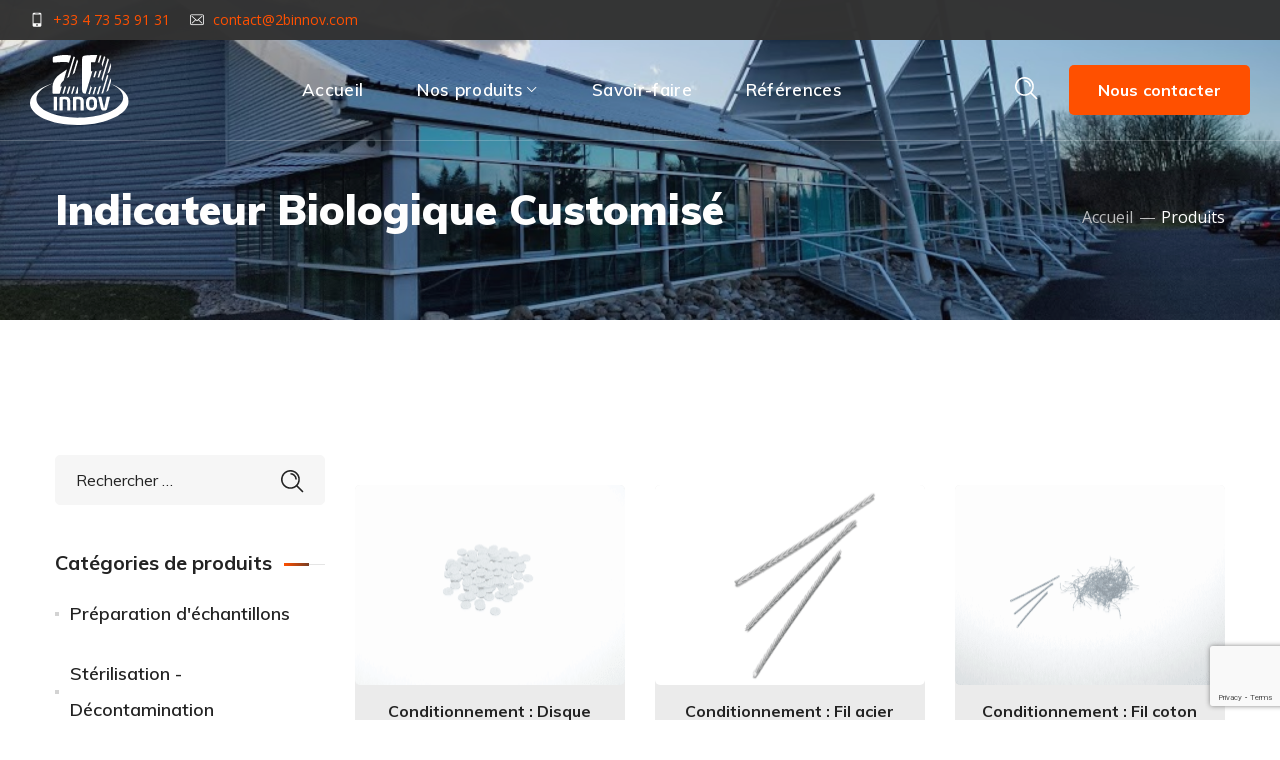

--- FILE ---
content_type: text/html; charset=UTF-8
request_url: https://www.2binnov.com/categorie-produit/sterilisation-decontamination/indicateur-biologique-et-chimique/indicateurs-biologiques-customises/
body_size: 18952
content:
<!DOCTYPE html>
<html lang="fr-FR">
<head>
    <meta http-equiv="Content-Type" content="text/html; charset=UTF-8">
    <meta name="viewport" content="width=device-width, initial-scale=1, maximum-scale=1">
    <meta http-equiv="X-UA-Compatible" content="IE=Edge">
    <title>Indicateur Biologique Customisé - 2B Innov</title>
                        <script>
                            /* You can add more configuration options to webfontloader by previously defining the WebFontConfig with your options */
                            if ( typeof WebFontConfig === "undefined" ) {
                                WebFontConfig = new Object();
                            }

                            /* WGL CUSTOM TYPOGRAPHY FIX */
                            WebFontConfig['google'] = {families: ['Open+Sans:400,700', 'Muli:900,600,400,700,300,400,700']};
                            /* \ WGL CUSTOM TYPOGRAPHY FIX */

                            (function() {
                                var wf = document.createElement( 'script' );
                                wf.src = 'https://ajax.googleapis.com/ajax/libs/webfont/1.5.3/webfont.js';
                                wf.type = 'text/javascript';
                                wf.async = 'true';
                                var s = document.getElementsByTagName( 'script' )[0];
                                s.parentNode.insertBefore( wf, s );
                            })();
                        </script>
                        
<!-- This site is optimized with the Yoast SEO plugin v13.3 - https://yoast.com/wordpress/plugins/seo/ -->
<meta name="robots" content="max-snippet:-1, max-image-preview:large, max-video-preview:-1"/>
<link rel="canonical" href="https://www.2binnov.com/categorie-produit/sterilisation-decontamination/indicateur-biologique-et-chimique/indicateurs-biologiques-customises/" />
<meta property="og:locale" content="fr_FR" />
<meta property="og:type" content="object" />
<meta property="og:title" content="Indicateur Biologique Customisé - 2B Innov" />
<meta property="og:url" content="https://www.2binnov.com/categorie-produit/sterilisation-decontamination/indicateur-biologique-et-chimique/indicateurs-biologiques-customises/" />
<meta property="og:site_name" content="2B Innov" />
<meta name="twitter:card" content="summary_large_image" />
<meta name="twitter:title" content="Indicateur Biologique Customisé - 2B Innov" />
<script type='application/ld+json' class='yoast-schema-graph yoast-schema-graph--main'>{"@context":"https://schema.org","@graph":[{"@type":"Organization","@id":"https://www.2binnov.com/#organization","name":"2B Innov","url":"https://www.2binnov.com/","sameAs":[],"logo":{"@type":"ImageObject","@id":"https://www.2binnov.com/#logo","inLanguage":"fr-FR","url":"https://www.2binnov.com/wp-content/uploads/2020/04/Logo_2BInnov.png","width":350,"height":350,"caption":"2B Innov"},"image":{"@id":"https://www.2binnov.com/#logo"}},{"@type":"WebSite","@id":"https://www.2binnov.com/#website","url":"https://www.2binnov.com/","name":"2B Innov","inLanguage":"fr-FR","description":"Un site utilisant WordPress","publisher":{"@id":"https://www.2binnov.com/#organization"},"potentialAction":[{"@type":"SearchAction","target":"https://www.2binnov.com/?s={search_term_string}","query-input":"required name=search_term_string"}]},{"@type":"CollectionPage","@id":"https://www.2binnov.com/categorie-produit/sterilisation-decontamination/indicateur-biologique-et-chimique/indicateurs-biologiques-customises/#webpage","url":"https://www.2binnov.com/categorie-produit/sterilisation-decontamination/indicateur-biologique-et-chimique/indicateurs-biologiques-customises/","name":"Indicateur Biologique Customis\u00e9 - 2B Innov","isPartOf":{"@id":"https://www.2binnov.com/#website"},"inLanguage":"fr-FR"}]}</script>
<!-- / Yoast SEO plugin. -->

<link rel='dns-prefetch' href='//www.google.com' />
<link rel='dns-prefetch' href='//s.w.org' />
<link rel="alternate" type="application/rss+xml" title="2B Innov &raquo; Flux" href="https://www.2binnov.com/feed/" />
<link rel="alternate" type="application/rss+xml" title="2B Innov &raquo; Flux des commentaires" href="https://www.2binnov.com/comments/feed/" />
<link rel="alternate" type="application/rss+xml" title="Flux pour 2B Innov &raquo; Indicateur Biologique Customisé Catégorie" href="https://www.2binnov.com/categorie-produit/sterilisation-decontamination/indicateur-biologique-et-chimique/indicateurs-biologiques-customises/feed/" />
		<script type="text/javascript">
			window._wpemojiSettings = {"baseUrl":"https:\/\/s.w.org\/images\/core\/emoji\/12.0.0-1\/72x72\/","ext":".png","svgUrl":"https:\/\/s.w.org\/images\/core\/emoji\/12.0.0-1\/svg\/","svgExt":".svg","source":{"concatemoji":"https:\/\/www.2binnov.com\/wp-includes\/js\/wp-emoji-release.min.js?ver=5.2.3"}};
			!function(a,b,c){function d(a,b){var c=String.fromCharCode;l.clearRect(0,0,k.width,k.height),l.fillText(c.apply(this,a),0,0);var d=k.toDataURL();l.clearRect(0,0,k.width,k.height),l.fillText(c.apply(this,b),0,0);var e=k.toDataURL();return d===e}function e(a){var b;if(!l||!l.fillText)return!1;switch(l.textBaseline="top",l.font="600 32px Arial",a){case"flag":return!(b=d([55356,56826,55356,56819],[55356,56826,8203,55356,56819]))&&(b=d([55356,57332,56128,56423,56128,56418,56128,56421,56128,56430,56128,56423,56128,56447],[55356,57332,8203,56128,56423,8203,56128,56418,8203,56128,56421,8203,56128,56430,8203,56128,56423,8203,56128,56447]),!b);case"emoji":return b=d([55357,56424,55356,57342,8205,55358,56605,8205,55357,56424,55356,57340],[55357,56424,55356,57342,8203,55358,56605,8203,55357,56424,55356,57340]),!b}return!1}function f(a){var c=b.createElement("script");c.src=a,c.defer=c.type="text/javascript",b.getElementsByTagName("head")[0].appendChild(c)}var g,h,i,j,k=b.createElement("canvas"),l=k.getContext&&k.getContext("2d");for(j=Array("flag","emoji"),c.supports={everything:!0,everythingExceptFlag:!0},i=0;i<j.length;i++)c.supports[j[i]]=e(j[i]),c.supports.everything=c.supports.everything&&c.supports[j[i]],"flag"!==j[i]&&(c.supports.everythingExceptFlag=c.supports.everythingExceptFlag&&c.supports[j[i]]);c.supports.everythingExceptFlag=c.supports.everythingExceptFlag&&!c.supports.flag,c.DOMReady=!1,c.readyCallback=function(){c.DOMReady=!0},c.supports.everything||(h=function(){c.readyCallback()},b.addEventListener?(b.addEventListener("DOMContentLoaded",h,!1),a.addEventListener("load",h,!1)):(a.attachEvent("onload",h),b.attachEvent("onreadystatechange",function(){"complete"===b.readyState&&c.readyCallback()})),g=c.source||{},g.concatemoji?f(g.concatemoji):g.wpemoji&&g.twemoji&&(f(g.twemoji),f(g.wpemoji)))}(window,document,window._wpemojiSettings);
		</script>
		<style type="text/css">
img.wp-smiley,
img.emoji {
	display: inline !important;
	border: none !important;
	box-shadow: none !important;
	height: 1em !important;
	width: 1em !important;
	margin: 0 .07em !important;
	vertical-align: -0.1em !important;
	background: none !important;
	padding: 0 !important;
}
</style>
	<link rel='stylesheet' id='wp-block-library-css'  href='https://www.2binnov.com/wp-includes/css/dist/block-library/style.min.css?ver=5.2.3' type='text/css' media='all' />
<link rel='stylesheet' id='wc-block-style-css'  href='https://www.2binnov.com/wp-content/plugins/woocommerce/packages/woocommerce-blocks/build/style.css?ver=2.5.14' type='text/css' media='all' />
<link rel='stylesheet' id='contact-form-7-css'  href='https://www.2binnov.com/wp-content/plugins/contact-form-7/includes/css/styles.css?ver=5.1.7' type='text/css' media='all' />
<link rel='stylesheet' id='rs-plugin-settings-css'  href='https://www.2binnov.com/wp-content/plugins/revslider/public/assets/css/rs6.css?ver=6.1.5' type='text/css' media='all' />
<style id='rs-plugin-settings-inline-css' type='text/css'>
#rs-demo-id {}
</style>
<link rel='stylesheet' id='woocommerce-layout-css'  href='https://www.2binnov.com/wp-content/plugins/woocommerce/assets/css/woocommerce-layout.css?ver=3.9.5' type='text/css' media='all' />
<link rel='stylesheet' id='woocommerce-smallscreen-css'  href='https://www.2binnov.com/wp-content/plugins/woocommerce/assets/css/woocommerce-smallscreen.css?ver=3.9.5' type='text/css' media='only screen and (max-width: 768px)' />
<link rel='stylesheet' id='woocommerce-general-css'  href='https://www.2binnov.com/wp-content/plugins/woocommerce/assets/css/woocommerce.css?ver=3.9.5' type='text/css' media='all' />
<style id='woocommerce-inline-inline-css' type='text/css'>
.woocommerce form .form-row .required { visibility: visible; }
</style>
<link rel='stylesheet' id='ywctm-frontend-css'  href='https://www.2binnov.com/wp-content/plugins/yith-woocommerce-catalog-mode/assets/css/frontend.min.css?ver=2.0.0' type='text/css' media='all' />
<style id='ywctm-frontend-inline-css' type='text/css'>
.widget.woocommerce.widget_shopping_cart{display: none !important}
</style>
<link rel='stylesheet' id='wgl-parent-style-css'  href='https://www.2binnov.com/wp-content/themes/integrio/style.css?ver=5.2.3' type='text/css' media='all' />
<link rel='stylesheet' id='integrio-default-style-css'  href='https://www.2binnov.com/wp-content/themes/integrio-child/style.css?ver=5.2.3' type='text/css' media='all' />
<link rel='stylesheet' id='flaticon-css'  href='https://www.2binnov.com/wp-content/themes/integrio/fonts/flaticon/flaticon.css?ver=5.2.3' type='text/css' media='all' />
<link rel='stylesheet' id='font-awesome-css'  href='https://www.2binnov.com/wp-content/plugins/js_composer/assets/lib/bower/font-awesome/css/font-awesome.min.css?ver=6.0.5' type='text/css' media='all' />
<style id='font-awesome-inline-css' type='text/css'>
[data-font="FontAwesome"]:before {font-family: 'FontAwesome' !important;content: attr(data-icon) !important;speak: none !important;font-weight: normal !important;font-variant: normal !important;text-transform: none !important;line-height: 1 !important;font-style: normal !important;-webkit-font-smoothing: antialiased !important;-moz-osx-font-smoothing: grayscale !important;}
</style>
<link rel='stylesheet' id='integrio-main-css'  href='https://www.2binnov.com/wp-content/themes/integrio/css/main.min.css?ver=5.2.3' type='text/css' media='all' />
<style id='integrio-main-inline-css' type='text/css'>
body {font-family: Open Sans;font-size: 16px;line-height: 1.875;font-weight: 400;color: #616161;}#comments .commentlist .comment_info .meta-wrapper *,.author-info_name,blockquote cite,.blog-post_info-wrap > .meta-wrapper *,.integrio_module_time_line_vertical .time_line-title,.isotope-filter a .number_filter,.integrio-post-navigation .meta-wrapper span,.author-widget_text,body .comment-form-cookies-consent > label {font-family: Open Sans;}select,blockquote cite,body .footer .select__field:before,body input:not([type='checkbox']):not([type='submit'])::placeholder,ul.wgl-pagination li span,select::placeholder,textarea::placeholder,.integrio_module_message_box .message_content .message_text,.vc_wp_custommenu .menu .menu-item.current-menu-item > a,.blog-post.format-quote .blog-post_quote-author-pos,.integrio_module_testimonials .testimonials_quote,.recent-posts-widget .meta-wrapper a:hover,.vc_row .vc_toggle .vc_toggle_icon,.tagcloud a,.isotope-filter a,.integrio_module_pricing_plan .pricing_price_wrap .pricing_desc {color: #616161;}.integrio_module_title .external_link .button-read-more {line-height: 1.875;}h1,h2,h3,h4,h5,h6,h1 span,h2 span,h3 span,h4 span,h5 span,h6 span,h1 a,h2 a,h3 a,h4 a,h5 a,h6 a,.blog-post_cats,.column1 .item_title a,.integrio_twitter .twitt_title,.tagcloud-wrapper .title_tags,.strip_template .strip-item a span,.single_team_page .team-single_speaches-info .speech-info_desc span,.shortcode_tab_item_title,.index_number,.primary-nav.footer-menu .menu-item a {font-family: Muli;font-weight: 900;}#comments .comment-reply-link,#comments .commentlist .comment_author_says,input[type="submit"],button,body .widget,body .widget .widget-title,body .widget_rss ul li .rss-date,body .widget .widget-title .widget-title_wrapper:before,body .widget_categories a,body .widget_product_categories a,body .widget_meta a,body .widget_archive a,body .widget_categories .post_count,body .widget_product_categories .post_count,body .widget_meta .post_count,body .widget_archive .post_count,label,legend,.wgl-social-share_pages.hovered_style .share_social-title,.blog-post_text-bg,.author-info_content .author-info_name,.button-read-more,.blog-post_meta_share .share_title,.blog-post_meta-date .date_post span,.blog-post_meta-categories a,.blog-post_meta-categories span,.blog-post_meta-date .date_post,.theme-header-font,.countdown-section .countdown-amount,.comments-title .number-comments,.integrio_module_progress_bar .progress_label,.integrio_module_double_headings,.integrio_module_infobox .infobox_icon_container .infobox_icon_number,.integrio_module_button.wgl_button .wgl_button_link,.integrio_module_pricing_plan .pricing_cur,.integrio_module_pricing_plan .pricing_price .price_decimal,.integrio_module_testimonials .testimonials_item:before,.integrio_module_testimonials .testimonials_status,.integrio_module_counter .counter_title,.integrio_module_videobox .title,.integrio_module_progress_bar .progress_value,.integrio_module_progress_bar .progress_units,.integrio_module_counter .counter_value_wrapper,.integrio_module_counter .counter_value_placeholder,.integrio_module_pricing_plan .pricing_plan_wrap .pricing_price_wrap,.integrio_module_ico_progress .progress_value_completed,.integrio_module_ico_progress .progress_value_min,.integrio_module_ico_progress .progress_value_max,.integrio_module_ico_progress .progress_point,.mashsb-count .counts,.mashsb-box .mashsb-buttons a .text,.prev-link,.next-link,.vc_row .vc_tta.vc_general.vc_tta-style-accordion_bordered .vc_tta-panel-title>a span,.widget.integrio_widget.integrio_banner-widget .banner-widget_text,.widget.integrio_widget.integrio_banner-widget .banner-widget_text_bg,.widget.integrio_widget.integrio_banner-widget .banner-widget_button,.widget.widget_wgl_posts .recent-posts-widget li > .recent-posts-content .post_title,.heading_subtitle,.info_prev-link_wrapper a,.info_next-link_wrapper a,.single_meta .single_info-share_social-wpapper > span.share_title,.single_team_page .team-single_speaches-info .speech-info_day,.single_team_page .team-info_wrapper .team-info_item,.single_info-share_social-wpapper > span,.single-portfolio .wgl_portfolio_item-meta,.portfolio_info_item-info_desc h5,.wgl_portfolio_item-meta .post_cats,.wgl_portfolio_item-cats,.wgl-pagination .page-numbers,.wpb-js-composer .wgl-container .vc_row .vc_general.vc_tta.vc_tta-tabs .vc_tta-tabs-container .vc_tta-tabs-list .vc_tta-tab > a,.wpb-js-composer .wgl-container .vc_chart.vc_round-chart[data-vc-legend="1"] .vc_chart-legend li,.isotope-filter a,body input:not([type='checkbox']):not([type='submit']),select,textarea,.blog-post.format-quote .blog-post_quote-author,body .comment-respond .comment-reply-title,.page-header_title,.wgl_module_team .team-department,.integrio_module_services_2 .services_link,.integrio_module_pricing_plan .pricing_content,.integrio_module_testimonials.type_inline_top .testimonials_meta_wrap:after,.integrio_module_testimonials .testimonials_position,.integrio_module_services_4 .services_subtitle,.dropcap,.dropcap-bg,.portfolio_info_item-info_desc span,.integrio_module_countdown .countdown-section .countdown-period,ul.wp-block-archives.wp-block-archives-list li a,ul.wp-block-categories.wp-block-categories-list li a,ul.wp-block-categories.wp-block-categories-list li .post_count,ul.wp-block-latest-posts li a{font-family: Muli;}.banner_404,.load_more_item,.integrio_module_time_line_horizontal .tlh_date,.wgl_portfolio_single-item .tagcloud .tagcloud_desc,.wgl_timetabs .timetabs_data .timetabs_item .item_time,.wgl_timetabs .timetabs_data .timetabs_item .content-wrapper .item_title,.wpb-js-composer .wgl-container .vc_row .vc_pie_chart .vc_pie_chart_value,.isotope-filter a.active,.isotope-filter a:hover,.wgl_timetabs .timetabs_headings .wgl_tab,blockquote{font-family: Muli;color: #232323;}body .footer select option,body .widget_wgl_posts .recent-posts-widget .post_title a,body .widget .widget-title .widget-title_wrapper,button,h1,h2,h3,h4,h5,h6,h1 span,h2 span,h3 span,h4 span,h5 span,h6 span,h1 a,h2 a,h3 a,h4 a,h5 a,h6 a,h3#reply-title a,.calendar_wrap tbody,.comment_author_says,.comment_author_says a,.tagcloud-wrapper .title_tags,.theme-header-color,.integrio_module_double_headings .heading_title,.integrio_module_testimonials .testimonials_item .testimonials_content_wrap .testimonials_name,.integrio_module_pricing_plan .pricing_plan_wrap .pricing_content > ul > li > b,.integrio_module_social .soc_icon,.integrio_module_counter .counter_value_wrapper,.integrio_module_carousel .slick-arrow,.integrio_module_message_box .message_close_button:hover,.prev-link-info_wrapper,.next-link-info_wrapper,.item_title a,.share_post-container:hover > a,.single_meta .blog-post_share-wrap > span.share_title,.single_meta .single_info-share_social-wpapper > span.share_title,.single_info-share_social-wpapper > span,.integrio_module_counter .counter_value_wrapper,.wgl_module_title.item_title .carousel_arrows a span:after,.wgl_module_team.info_under_image .team-department,.wgl_portfolio_item-wrapper .portfolio_link,.widget_product_search .woocommerce-product-search:after,.widget.integrio_widget.integrio_banner-widget .banner-widget_text,.wpb-js-composer .wgl-container .vc_row .vc_general.vc_tta.vc_tta-tabs .vc_tta-panels-container .vc_tta-panels .vc_tta-panel:not(.vc_active) .vc_tta-panel-heading .vc_tta-panel-title,.wpb-js-composer .wgl-container .vc_row .vc_general.vc_tta.vc_tta-tabs .vc_tta-tabs-container .vc_tta-tabs-list .vc_tta-tab:not(.vc_active) > a,.wpb-js-composer .wgl-container .vc_row .vc_toggle.vc_toggle_color_check.vc_toggle_active .vc_toggle_title .vc_toggle_icon,.under_image .wgl_portfolio_item-title .title a,.wpb-js-composer .wgl-container .vc_row .vc_toggle .vc_toggle_title,.button-read-more:hover,.wgl-pagination .page .current,.wgl-pagination .page-numbers:hover,body .widget_categories ul li a,body .widget_product_categories ul li a,body .widget_meta ul li a,body .widget_archive ul li a,.integrio_module_services_2 .services_link,ul.wp-block-archives.wp-block-archives-list li a,ul.wp-block-categories.wp-block-categories-list li a,ul.wp-block-latest-posts li a,.integrio_module_demo_item .di_title{color: #232323;}.integrio_module_title .carousel_arrows a span {background: #232323;}.integrio_module_infobox.infobox_alignment_left.title_divider .infobox_title:before,.integrio_module_infobox.infobox_alignment_right.title_divider .infobox_title:before,.integrio_module_carousel .slick-arrow:hover {background-color: #232323;}.integrio_module_title .carousel_arrows a span:before,.integrio_module_pricing_plan .pricing_highlighter,.wgl-pagination .page .current,.wgl-pagination .page-numbers:hover {border-color: #232323;}.wgl-theme-header .wgl-sticky-header .header_search{height: 100px !important;}#scroll_up {background-color: #ff5000;color: #ffffff;}.primary-nav>div>ul,.primary-nav>ul,.sitepress_container > .wpml-ls li,.primary-nav ul li.mega-menu-links > ul > li{font-family: Muli;font-weight: 600;line-height: 32px;font-size: 17px;}.primary-nav ul li ul,.wpml-ls,.sitepress_container > .wpml-ls ul ul li,.primary-nav ul li div.mega-menu-container{font-family: Muli;font-weight: 400;line-height: 30px;font-size: 16px;}.wgl-theme-header .header_search-field,.primary-nav ul li ul,.primary-nav ul li div.mega-menu-container,.wgl-theme-header .woo_mini_cart,.wpml-ls-legacy-dropdown .wpml-ls-current-language .wpml-ls-sub-menu{background-color: rgba(45,45,45,1);color: #ffffff;}.mobile_nav_wrapper,.wgl-menu_outer,.mobile_nav_wrapper .primary-nav ul li ul.sub-menu,.mobile_nav_wrapper .primary-nav ul li.mega-menu-links > ul.mega-menu > li > ul > li ul,.mobile_nav_wrapper .primary-nav ul li.mega-menu-links > ul.mega-menu > li > ul{background-color: rgba(255,255,255,1);color: #414141;}a,a:hover .wgl-icon,body ol > li:before,blockquote:before,button,button:focus,button:active,h3#reply-title a:hover,input[type="submit"]:hover,.mobile_nav_wrapper .primary-nav ul li ul .menu-item.current-menu-item > a,.mobile_nav_wrapper .primary-nav ul ul li.menu-item.current-menu-ancestor > a,.mobile_nav_wrapper .primary-nav > ul > li.current-menu-item > a,.mobile_nav_wrapper .primary-nav > ul > li.current_page_item > a,.mobile_nav_wrapper .primary-nav > ul > li.current-menu-ancestor > a,.mobile_nav_wrapper .primary-nav > ul > li.current-menu-parent > a,.mobile_nav_wrapper .primary-nav > ul > li.current_page_parent > a,.mobile_nav_wrapper .primary-nav > ul > li.current_page_ancestor > a,.author-info_social-wrapper,.blog-post_link:before,.blog-post_meta-categories span,.blog-post_title i,.blog-style-standard .blog-post:hover .blog-post_wrapper .blog-post_meta_info .meta-wrapper span,.blog-post_link>.link_post:hover,.blog-post.format-standard.link .blog-post_title:before,.blog-post_cats span,.blog-post_title a:hover,.button-read-more,.comment-respond .button__wrapper:hover input[type="submit"],.calendar_wrap thead,.copyright a:hover,.comment_author_says a:hover,.dropcap,.footer .wpcf7 input[type="submit"],.integrio_submit_wrapper:hover > i,.integrio_custom_button i,.integrio_custom_text a,.integrio_module_button .wgl_button_link:hover,.integrio_module_button.effect_3d .link_wrapper,.integrio_module_counter .counter_icon,.integrio_module_demo_item .di_button a:hover,.integrio_module_demo_item .di_title_wrap a:hover .di_title,.integrio_module_demo_item .di_title-wrap .di_subtitle,.integrio_module_social .soc_icon:hover,.integrio_twitter a,.integrio_module_testimonials.type_author_top_inline .testimonials_meta_wrap:after,.integrio_module_testimonials .testimonials_status,.integrio_module_circuit_services .services_subtitle,.integrio_module_circuit_services .services_item-icon,.integrio_module_flipbox .flipbox_front .flipbox_front_content,.integrio_module_services_3 .services_icon_wrapper,.integrio_module_services_4 .services_icon,.integrio_module_services_4:hover .services_number,.integrio_module_pricing_plan .pricing_plan_wrap .pricing_price_wrap,.load_more_works:hover,.load_more_wrapper .load_more_item:before,.load_more_wrapper .load_more_item:hover,.header_search .header_search-button > i:hover,.header_search-field .search-form:after,.page_404_wrapper .integrio_404_button .wgl_button_link:hover,.mc_form_inside #mc_signup_submit:hover,.share_post-container .share_social-wpapper ul li .share_post span.fa:hover,.share_link span.fa:hover,.share_post span.fa:hover,.share_post-container,.single_team_page .team-single_speaches-info .speech-info_desc span,.single_team_page .team-info_wrapper .team-info_item a:hover,.single-member-page .member-icon:hover,.single-member-page .team-link:hover,.single_team_page .team-single_speaches-info .speech-info_day,.single_team_page .team-info_icons a:hover,.team-icons .member-icon:hover,.vc_wp_custommenu .menu .menu-item.current-menu-item > a,.vc_wp_custommenu .menu .menu-item.current-menu-ancestor > a,.wpml-ls a:hover,.wpml-ls-legacy-dropdown .wpml-ls-current-language:hover > a,.wpml-ls-legacy-dropdown .wpml-ls-current-language a:hover,.wgl-container ul li:before,.wgl_portfolio_item-meta a:hover,.wgl_timetabs .timetabs_headings .wgl_tab.active .tab_subtitle,.wgl_timetabs .timetabs_headings .wgl_tab:hover .tab_subtitle,.wgl_portfolio_category-wrapper a:hover,.wgl_module_team .team-item_info .team-item_titles .team-title:hover,.wgl-icon:hover,.wgl-theme-color,.wgl_portfolio_item-wrapper .portfolio_link-icon:hover,.wgl_portfolio_item-corners,.wgl_portfolio_item-cats,.wpb-js-composer .vc_row .vc_tta.vc_general .vc_active .vc_tta-panel-title > a:before,.wgl-social-share_pages.hovered_style ul li a:hover,.integrio_module_time_line_horizontal .tlh_check_wrap,.integrio_module_testimonials .testimonials_item:before,.isotope-filter a:after,.wgl-container ul.integrio_slash li:before,.post_featured_bg .single_meta .author_post a:hover,.single_type-1 .single_meta .author_post a:hover,.single_type-2 .single_meta .author_post a:hover,.info_prev-link_wrapper > a,.info_next-link_wrapper > a,#comments .comment-reply-link,#comments .comment-reply-link:hover:before,#comments .commentlist .comment_info .meta-wrapper .comment-edit-link,.blog-style-standard .blog-post_meta-categories span + span:before,.blog-post_meta-categories span,.blog-post_meta-categories span:after,.meta-wrapper a:hover,.single-team .single_team_page .team-info_icons .team-icon:hover,.integrio_module_services_2 .services_link:hover,.integrio_module_services_2 .services_wrapper i,.integrio_module_double_headings .heading_subtitle,.integrio_module_counter .counter_value_wrapper .counter_value_suffix,.integrio_module_counter .counter_value_placeholder .counter_value_suffix,.wgl_portfolio_list-container .integrio_module_carousel.arrows_center_mode .slick-prev:hover:after,.wgl_portfolio_list-container .integrio_module_carousel.arrows_center_mode .slick-next:hover:after,.wgl_timetabs .timetabs_headings .wgl_tab .services_icon,ul.wp-block-archives.wp-block-archives-list li a:hover,ul.wp-block-categories.wp-block-categories-list li a:hover,ul.wp-block-categories.wp-block-categories-list li a:hover + .post_count,ul.wp-block-latest-posts li a:hover,.integrio_module_demo_item .di_title:before,.integrio_module_demo_item .di_title:after{color: #ff5000;}header .header-link:hover,.hover_links a:hover {color: #ff5000 !important;}body .widget_nav_menu .current-menu-ancestor > a,body .widget_nav_menu .current-menu-item > a,body .widget_recent_entriesul li .post-date,body .widget_rss ul li .rss-date,body .widget_meta ul li .post_count,body .widget_archive ul li > a:before,body .widget_product_categories ul li a:hover + .post_count,body .widget_archive ul li a:hover + .post_count,body .widget .widget-title .widget-title_wrapper:before,.recent-posts-widget .meta-wrapper a,.widget.integrio_widget.integrio_banner-widget .banner-widget_text .tags_title:after,.widget.widget_archive ul li a:hover,.widget.widget_categories ul li a:hover,.widget.widget_categories ul li a:hover + span,.widget.widget_recent_comments ul li a,.widget.widget_pages ul li a:hover,.widget.widget_meta ul li a:hover,.author-widget_social a:hover,.widget.widget_recent_comments ul li span.comment-author-link a:hover,.widget.widget_recent_comments ul li a:hover,.widget.widget_recent_entries ul li a:hover,.widget.widget_nav_menu ul li a:hover,.widget.widget_wgl_posts .recent-posts-widget li > .recent-posts-content .post_title a:hover,.recent-posts-widget .meta-wrapper a,.isotope-filter a .number_filter{color: #ff5000;}.single_team_page .team-title:before,.slick-dots li button,.integrio_module_double_headings .heading_title .heading_divider,.integrio_module_double_headings .heading_title .heading_divider:before,.integrio_module_double_headings .heading_title .heading_divider:after,.wpml-ls-legacy-dropdown .wpml-ls-sub-menu .wpml-ls-item a span:before,.wgl-container ul.integrio_plus li:after,.wgl-container ul.integrio_plus li:before,.wgl-container ul.integrio_dash li:before,#multiscroll-nav span,#multiscroll-nav li .active span,input[type="submit"],.button-read-more:before,ul.wp-block-categories.wp-block-categories-list li a:hover:after{background: #ff5000;}::selection,#comments > h3:after,button:hover,mark,span.highlighter,.vc_wp_custommenu .menu .menu-item a:before,.primary-nav ul li.mega-menu.mega-cat div.mega-menu-container ul.mega-menu.cats-horizontal > li.is-active > a,.primary-nav .lavalamp-object,.sitepress_container > .wpml-ls ul ul li a:hover,.blog-post_cats span a,.button__wrapper:hover:after,.calendar_wrap caption,.comment-reply-title:after,.footer .wpcf7 input[type="submit"]:hover,.integrio_divider .integrio_divider_line .integrio_divider_custom .divider_line,.integrio_module_cats .cats_item-count,.integrio_module_progress_bar .progress_bar,.integrio_module_infobox.type_tile:hover:before,.integrio_module_social.with_bg .soc_icon,.integrio_module_title:after,.integrio_module_title .carousel_arrows a:hover span,.integrio_module_videobox .videobox_link,.integrio_module_carousel.pagination_circle_border .slick-dots li.slick-active button,.integrio_module_carousel.pagination_line .slick-dots li button:before,.integrio_module_carousel.pagination_square .slick-dots li,.integrio_module_ico_progress .progress_completed,.integrio_module_services_3 .services_icon_wrapper .services_circle_wrapper .services_circle,.integrio_module_time_line_horizontal .tlh_check_wrap,.load_more_works,.load_more_wrapper .load_more_item,.mc_form_inside #mc_signup_submit,.wgl-social-share_pages.hovered_style .share_social-icon-plus:before,.wgl-social-share_pages.hovered_style .share_social-icon-plus:after,.wgl-ellipsis span,.wgl_module_title.item_title .carousel_arrows a:hover,.wgl_timetabs .timetabs_headings .wgl_tab.active:after,.wgl-container ul.integrio_plus li:before,.wgl-container ul li:before,.wgl-social-share_pages.standard_style a:before,.meta-wrapper span + span:before,.tagcloud a:hover,.blog-post_quote-text:before,body .widget_categories ul li a:hover:after,body .widget_product_categories ul li a:hover:after,body .widget_meta ul li a:hover:after,body .widget_archive ul li a:hover:after,.dropcap-bg{background-color: #ff5000;}aside > .widget + .widget:before,.widget .calendar_wrap table td#today:before,.widget .calendar_wrap tbody td > a:before,.widget .counter_posts,.widget.widget_pages ul li a:before,.widget.widget_nav_menu ul li a:before,.widget_nav_menu .menu .menu-item:before,.widget_postshero .recent-posts-widget .post_cat a,.widget_categories ul li > a:before,.widget_meta ul li > a:before,.widget_archive ul li > a:before {background-color: #ff5000;}.blog-post_meta-date,.integrio_module_carousel.navigation_offset_element .slick-prev:hover,.integrio_module_carousel.navigation_offset_element .slick-next:hover,.integrio_module_demo_item .di_button a,.integrio_module_button.wgl_button:not(.btn-gradient) .wgl_button_link,.next-link:hover,.prev-link:hover,.single-team .single_team_page .team-info_icons .team-icon{border-color: #ff5000;background: #ff5000;} input[type="submit"],.integrio_module_carousel.pagination_circle_border .slick-dots li button,.integrio_module_title .carousel_arrows a:hover span:before,.load_more_works,.load_more_wrapper .button_wrapper:before,.load_more_wrapper .load_more_item,.author-info_social-link:after,.author-widget_social a span,.single_info-share_social-wpapper .share_link .share-icon_animation,.single-team .single_team_page .team-image,.wgl_module_team .team-image,.inside_image.offset_animation:before,.integrio_module_videobox .videobox_link,.integrio_module_products_special_cats .product_special_cats-image_wrap:before,.footer .wpcf7 input[type="submit"]:hover{border-color: #ff5000;}.wgl-theme-header .header_search .header_search-field:after{border-bottom-color: rgba(255,80,0,0.9);}.theme_color_shadow {box-shadow:0px 9px 30px 0px rgba(255,80,0,0.4);}.inside_image .overlay:before,.inside_image.always_info_animation:hover .overlay:before{box-shadow: inset 0px 0px 0px 0px rgba(255,80,0,1);}.inside_image:hover .overlay:before,.inside_image.always_info_animation .overlay:before{box-shadow: inset 0px 0px 0px 10px rgba(255,80,0,1);}blockquote cite a,.wgl-secondary-color,.wpb-js-composer .wgl-container .vc_row .vc_toggle.vc_toggle_active .vc_toggle_title,.wpb-js-composer .wgl-container .vc_row .vc_toggle .vc_toggle_title:hover,.wpb-js-composer .wgl-container .vc_row .vc_general.vc_tta.vc_tta-accordion .vc_tta-panels-container .vc_tta-panel.vc_active .vc_tta-panel-title,.wpb-js-composer .wgl-container .vc_row .vc_general.vc_tta.vc_tta-accordion .vc_tta-panels-container .vc_tta-panel .vc_tta-panel-title:hover > a {color: #ff5000;}.footer .mc4wp-form-fields input[type="submit"]:hover,.footer .mc4wp-form-fields input[type="submit"]:focus,.footer .mc4wp-form-fields input[type="submit"]:active,.footer_top-area .widget.widget_archive ul li > a:hover,.footer_top-area .widget.widget_archive ul li > a:hover,.footer_top-area .widget.widget_categories ul li > a:hover,.footer_top-area .widget.widget_categories ul li > a:hover,.footer_top-area .widget.widget_pages ul li > a:hover,.footer_top-area .widget.widget_pages ul li > a:hover,.footer_top-area .widget.widget_meta ul li > a:hover,.footer_top-area .widget.widget_meta ul li > a:hover,.footer_top-area .widget.widget_recent_comments ul li > a:hover,.footer_top-area .widget.widget_recent_comments ul li > a:hover,.footer_top-area .widget.widget_recent_entries ul li > a:hover,.footer_top-area .widget.widget_recent_entries ul li > a:hover,.footer_top-area .widget.widget_nav_menu ul li > a:hover,.footer_top-area .widget.widget_nav_menu ul li > a:hover,.footer_top-area .widget.widget_wgl_posts .recent-posts-widget li > .recent-posts-content .post_title a:hover,.footer_top-area .widget.widget_wgl_posts .recent-posts-widget li > .recent-posts-content .post_title a:hover{color: #ff5000;}.footer ul li:before,.footer ul li:before,.footer_top-area a:hover,.footer_top-area a:hover{color: #ff5000;}.footer_top-area .widget-title,.footer_top-area .widget-title .rsswidget,.footer_top-area .widget.widget_pages ul li a,.footer_top-area .widget.widget_nav_menu ul li a,.footer_top-area .widget.widget_wgl_posts .recent-posts-widget li > .recent-posts-content .post_title a,.footer_top-area .widget.widget_archive ul li > a,.footer_top-area .widget.widget_categories ul li > a,.footer_top-area .widget.widget_pages ul li > a,.footer_top-area .widget.widget_meta ul li > a,.footer_top-area .widget.widget_recent_comments ul li > a,.footer_top-area .widget.widget_recent_entries ul li > a,.footer_top-area .widget.widget_archive ul li:before,.footer_top-area .widget.widget_meta ul li:before,.footer_top-area .widget.widget_categories ul li:before,.footer_top-area strong,.footer_top-area h1,.footer_top-area h2,.footer_top-area h3,.footer_top-area h4,.footer_top-area h5,.footer_top-area h6{color: #ffffff;}.footer_top-area{color: #cccccc;}.footer_top-area .widget.widget_archive ul li:after,.footer_top-area .widget.widget_pages ul li:after,.footer_top-area .widget.widget_meta ul li:after,.footer_top-area .widget.widget_recent_comments ul li:after,.footer_top-area .widget.widget_recent_entries ul li:after,.footer_top-area .widget.widget_nav_menu ul li:after,.footer_top-area .widget.widget_categories ul li:after{background-color: #cccccc;}.footer .copyright{color: #96a1b6;}.footer .mc4wp-form-fields input[type="submit"]{background-color: #ff5000;border-color: #ff5000;}.woocommerce div.product form.cart div.quantity label.label-qty,.product_list_widget .woocommerce-Price-amount,.wgl-theme-header .woo_mini_cart .woocommerce-mini-cart__total .woocommerce-Price-amount,.woocommerce .widget_shopping_cart .total .woocommerce-Price-amount,.woocommerce.widget_shopping_cart .total .woocommerce-Price-amount{font-family: Open Sans;}.woocommerce form .form-row .select2-container--default .select2-selection--single,.woocommerce form .form-row .select2-container--default .select2-selection--single .select2-selection__rendered,.woocommerce .widget_price_filter .price_slider_amount span,.woocommerce .woocommerce-result-count,.woocommerce-page .woocommerce-result-count,.woocommerce .summary .product_meta > span span,.woocommerce table.shop_table td.product-name .product-quantity,.woocommerce .summary .product_meta > span a,.woocommerce-error,.woocommerce-info,.woocommerce-message{color: #616161;}.woocommerce .cart-collaterals .cart_totals table th,.woocommerce nav.woocommerce-pagination ul li,ul.wgl-products .price,.woocommerce .products ul.wgl-products .price,.woocommerce .products ul.wgl-products .price,.woocommerce table.shop_table .woocommerce-Price-amount.amount{font-family: Muli;}.woocommerce .widget_shopping_cart .buttons a:not(.checkout):hover,.woocommerce.widget_shopping_cart .buttons a:not(.checkout):hover,.woocommerce .widget_price_filter .price_slider_amount .price_label,.woocommerce nav.woocommerce-pagination ul li a,.woocommerce .widget_shopping_cart .buttons a.checkout,.woocommerce.widget_shopping_cart .buttons a.checkout,#add_payment_method .cart-collaterals .cart_totals .woocommerce-shipping-destination,.woocommerce-cart .cart-collaterals .cart_totals .woocommerce-shipping-destination,.woocommerce-checkout .cart-collaterals .cart_totals .woocommerce-shipping-destination,.woocommerce label,.woocommerce strong,.product-categories .cat-item a,.product-categories a,.woocommerce .widget_shopping_cart .total strong,.woocommerce.widget_shopping_cart .total strong,.woocommerce div.product .woocommerce-tabs .panel #respond #commentform label,.woocommerce .widget_price_filter .price_slider_amount,.woocommerce div.product .woocommerce-tabs .panel table.shop_attributes th,.woocommerce .cart-collaterals .cart_totals table th,.woocommerce-page .cart-collaterals .cart_totals table th,.woocommerce div.product form.cart div.quantity .quantity-wrapper .qty::placeholder,.woocommerce .summary .product_meta > span,.woocommerce div.product .woocommerce-tabs ul.tabs li,.woocommerce div.product form.cart button.button.alt:hover,.woocommerce ul.cart_list li a,.woocommerce table.shop_table td.product-name,.woocommerce ul.product_list_widget li a,.woocommerce-tabs .comment-reply-title,.woocommerce form .form-row label,.woocommerce table.shop_table tfoot tr th,.woocommerce ul#shipping_method li label,#add_payment_method .wc-proceed-to-checkout .button__wrapper .checkout-button,.woocommerce-cart .wc-proceed-to-checkout .button__wrapper .checkout-button,.woocommerce-checkout .wc-proceed-to-checkout .button__wrapper .checkout-button,.woocommerce div.product .woocommerce-tabs ul.tabs li a,.group_table .woocommerce-grouped-product-list-item__price{color: #232323;}.woocommerce #respond input#submit,.woocommerce #respond input#submit:hover,.woocommerce #respond input#submit:focus,.woocommerce #respond input#submit:active,.woocommerce table.shop_table div.quantity .qty,.woocommerce table.shop_table div.quantity .qty::placeholder,.woocommerce div.product form.cart div.quantity .qty,.woocommerce div.product form.cart div.quantity .qty::placeholder{color: #232323;}.woocommerce #respond input#submit.disabled,.woocommerce #respond input#submit:disabled,.woocommerce #respond input#submit:disabled[disabled],.woocommerce a.button.disabled,.woocommerce a.button:disabled,.woocommerce a.button:disabled[disabled],.woocommerce button.button.disabled,.woocommerce button.button:disabled,.woocommerce button.button:disabled[disabled],.woocommerce input.button.disabled,.woocommerce input.button:disabled,.woocommerce input.button:disabled[disabled]{color: #232323 !important;}ul.wgl-products li a.add_to_cart_button,ul.wgl-products li a.button,ul.wgl-products li .added_to_cart.wc-forward,.woocommerce table.shop_table .woocommerce-Price-amount.amount{color: #232323;}.woocommerce .widget_shopping_cart .total strong,.woocommerce.widget_shopping_cart .total strong,.product_list_widget .product-title,.wgl-theme-header .woo_mini_cart .woocommerce-mini-cart__total,.wgl-theme-header .woo_mini_cart .woocommerce-mini-cart__buttons a,.product-categories .cat-item .post_count,.wgl-theme-header .mini-cart .woocommerce-mini-cart.cart_list.product_list_widget li a,.woocommerce div.product p.price,.woocommerce ul.cart_list li a,.woocommerce ul.product_list_widget li a,.woocommerce-page .cart-collaterals .cart_totals table th,ul.wgl-products .woocommerce-loop-product__title,.woocommerce .product_meta > span,.woocommerce div.product form.cart .group_table tr td label,.woocommerce div.product span.price,.woocommerce table.shop_table thead th,.checkout.woocommerce-checkout #ship-to-different-address,.checkout.woocommerce-checkout #ship-to-different-address span,.woocommerce div.product .woocommerce-tabs .panel table.shop_attributes th,.woocommerce .products ul.wgl-products .woocommerce-loop-product__title{font-family: Muli;}ul.wgl-products .woocommerce-loop-product__title a:hover,.product_list_widget .woocommerce-Price-amount,.product_list_widget .product-title:hover,.product_list_widget li:hover .product-title,.product-categories a:hover,.product-categories .current-cat a,.product_meta > span a:hover,.wgl-theme-header .mini-cart .woocommerce-mini-cart.cart_list.product_list_widget li a:hover,.woocommerce div.product form.cart .button:hover:before,.woocommerce div.product form.cart .reset_variations:before,.woocommerce form .form-row .required,.woocommerce table.shop_table td.product-name a:hover,.woocommerce table.shop_table.cart input.button:hover,.woocommerce p.stars a,.woocommerce ul.cart_list li a:hover,.woocommerce ul.product_list_widget li a:hover,.woocommerce .products ul.wgl-products .woocommerce-loop-product__title a:hover,.woocommerce .summary .product_meta > span a:hover,.woocommerce .widget_shopping_cart .buttons a:hover,.woocommerce .widget_shopping_cart .total,.woocommerce.widget_shopping_cart .buttons a:hover,.woocommerce.widget_shopping_cart .total,.woocommerce div.product span.price,.woocommerce .woocommerce-checkout .type_error .message_icon_wrap .message_icon,.woocommerce-cart .wc-proceed-to-checkout a.checkout-button:hover,.woocommerce-review-link:hover,.woocommerce div.product form.cart div.quantity .quantity-wrapper span:hover:before,.woocommerce div.product form.cart div.quantity .quantity-wrapper span:hover:after{color: #ff5000;}ul.wgl-products .price,.woocommerce div.product p.price,.woocommerce .cart .button:hover,.woocommerce .cart button.button:hover,.woocommerce .cart input.button:hover,.product_list_widget .woocommerce-Price-amount,.product_list_widget .product-title:hover,.product_list_widget li:hover .product-title,.product-categories a:hover,.product-categories .current-cat a,.product_meta > span a:hover,.wgl-theme-header .mini-cart .woocommerce-mini-cart.cart_list.product_list_widget li a:hover,.woocommerce div.product form.cart .reset_variations:before,.woocommerce form .form-row .required,.woocommerce table.shop_table td.product-name a:hover,.woocommerce table.shop_table.cart input.button:hover,.woocommerce button.button:hover,.woocommerce p.stars a,.woocommerce ul.cart_list li a:hover,.woocommerce ul.product_list_widget li a:hover,.woocommerce-cart .wc-proceed-to-checkout a.checkout-button:hover,.woocommerce-review-link:hover,.woocommerce .summary .product_meta > span a:hover,.woocommerce #payment #place_order:hover,.woocommerce-page #payment #place_order:hover,.woocommerce .cart .button:hover,.woocommerce .cart input.button:hover{color: #ff5000;}ul.wgl-products li a.button.loading,ul.wgl-products li button.button.loading:before,ul.wgl-products li input.button.loading,.woocommerce .widget_price_filter .ui-slider .ui-slider-range,.product-categories .cat-item a:before,.woocommerce #respond input#submit.disabled:hover,.woocommerce #respond input#submit:disabled:hover,.woocommerce #respond input#submit:disabled[disabled]:hover,.woocommerce a.button:hover,.woocommerce a.button.disabled:hover,.woocommerce a.button:disabled:hover,.woocommerce a.button:disabled[disabled]:hover,.woocommerce button.button:disabled:hover,.woocommerce button.button:disabled[disabled]:hover,.woocommerce button.button.disabled:hover,.woocommerce input.button:hover,.woocommerce input.button:disabled:hover,.woocommerce input.button:disabled[disabled]:hover,.woocommerce input.button.disabled:hover,.woocommerce .widget_price_filter .price_slider_wrapper .ui-widget-content,.woo_product_image .picture:hover a.add_to_cart_button:hover,.woo_product_image .picture:hover a.button:hover,.woo_product_image .added_to_cart.wc-forward:hover,.wgl-theme-header .woo_mini-count span{background-color: #ff5000;}.woocommerce .widget_shopping_cart .buttons a.checkout:hover,.woocommerce.widget_shopping_cart .buttons a.checkout:hover,.woocommerce #respond input#submit.alt,.woocommerce #payment #place_order,.woocommerce a.button.alt,.woocommerce a.button,.woocommerce button.button,.woocommerce button.button.alt:hover,.woocommerce div.product form.cart .button:before,.woocommerce div.product form.cart .button,.woocommerce input.button,.woocommerce input.button.alt,.woocommerce .cart input.button,.woocommerce .cart .button,.woocommerce .widget_shopping_cart .buttons a,.woocommerce-page #payment #place_order,.woocommerce.widget_shopping_cart .buttons a{border-color: #ff5000;background: #ff5000;}#add_payment_method .wc-proceed-to-checkout a.checkout-button,.single-product div.product .woocommerce-product-gallery .woocommerce-product-gallery__trigger:hover,.wgl-theme-header .woo_mini_cart .woocommerce-mini-cart__buttons a.checkout:hover,.woocommerce table.shop_table.cart input.button{border-color: #ff5000;background: #ff5000;} .wgl-theme-header .woo_mini_cart .woocommerce-mini-cart__buttons a.checkout,.woocommerce #respond input#submit:disabled,.woocommerce #respond input#submit:disabled[disabled],.woocommerce #respond input#submit.disabled,.woocommerce a.button:disabled,.woocommerce a.button:disabled[disabled],.woocommerce a.button.disabled,.woocommerce button.button.alt,.woocommerce button.button:disabled,.woocommerce button.button:disabled[disabled],.woocommerce button.button.disabled,.woocommerce input.button:disabled,.woocommerce input.button:disabled[disabled],.woocommerce input.button.disabled,.woocommerce table.shop_table thead{border-color: #ff5000;}.woocommerce table.shop_table tfoot tr.order-total td .woocommerce-Price-amount.amount,.wgl-theme-header .woo_mini_cart .woocommerce-mini-cart__total span,.woocommerce .widget_shopping_cart .total .woocommerce-Price-amount,.woocommerce.widget_shopping_cart .total .woocommerce-Price-amount{color: #ff5000;}.woocommerce div.product .woocommerce-tabs ul.tabs li.active,.woocommerce div.product .woocommerce-tabs ul.tabs li:hover,.woocommerce nav.woocommerce-pagination ul li a:hover,.woocommerce nav.woocommerce-pagination ul li a:focus,.woocommerce nav.woocommerce-pagination ul li a.current,.woocommerce nav.woocommerce-pagination ul li span.current{background: #ff5000;border-color: #ff5000;}.woocommerce form .form-row .select2-container--default .select2-selection--single .select2-selection__arrow b{border-color: #232323 transparent transparent transparent;}.woocommerce table.shop_table td{border-top: 1px solid rgba(97,97,97,0.15);}body {background:#ffffff;}ol.commentlist:after {background:#ffffff;}h1,h1 a,h1 span { font-family:Muli;font-weight:900;font-size:48px;line-height:52px;}h2,h2 a,h2 span { font-family:Muli;font-weight:900;font-size:42px;line-height:48px;}h3,h3 a,h3 span { font-family:Muli;font-weight:900;font-size:36px;line-height:46px;}h4,h4 a,h4 span { font-family:Muli;font-weight:900;font-size:30px;line-height:38px;}h5,h5 a,h5 span { font-family:Muli;font-weight:700;font-size:24px;line-height:29px;}h6,h6 a,h6 span { font-family:Muli;font-weight:700;font-size:20px;line-height:24px;}@media only screen and (max-width: 1260px){.wgl-theme-header{background-color: rgba(49,49,49,1) !important;color: #ffffff !important;}.hamburger-inner,.hamburger-inner:before,.hamburger-inner:after{background-color:#ffffff;}}@media only screen and (max-width: 1260px){.wgl-theme-header .wgl-mobile-header{display: block;}.wgl-site-header{display:none;}.wgl-theme-header .mobile-hamburger-toggle{display: inline-block;}.wgl-theme-header .primary-nav{display:none;}header.wgl-theme-header .mobile_nav_wrapper .primary-nav{display:block;}.wgl-theme-header .wgl-sticky-header{display: none;}body.mobile_switch_on .wgl-menu_outer {height: calc(100vh - 100px);}.mobile_nav_wrapper .primary-nav{min-height: calc(100vh - 100px - 30px);}.wgl-social-share_pages{display: none;}}@media only screen and (max-width: 1260px){body .wgl-theme-header.header_overlap{position: relative;z-index: 2;}}@media only screen and (max-width: 768px){.page-header{padding-top:15px !important;padding-bottom:40px!important;height:230px !important;}.page-header_content .page-header_title{color:#ffffff !important;font-size:42px !important;line-height:60px !important;}.page-header_content .page-header_breadcrumbs{color:#ffffff !important;font-size:14px !important;line-height:24px !important;}}.vc_custom_1583394034858{background-color: #333334 !important;}.vc_custom_1558420986303{padding-right: 16px !important;}.vc_custom_1556896473088{padding-top: 10px !important;padding-bottom: 10px !important;}.theme-gradient input[type="submit"],.rev_slider .rev-btn.gradient-button,.blog-post_meta-categories a,.wgl_portfolio_single-item .portfolio-category,body .widget .widget-title .widget-title_wrapper:before,.inside_image.sub_layer_animation .wgl_portfolio_item-description,.inside_image.always_info_animation .wgl_portfolio_item-description,.wgl_module_team .team-info_icons,.wpb-js-composer .wgl-container .vc_row .vc_general.vc_tta.vc_tta-tabs .vc_tta-tabs-container .vc_tta-tabs-list .vc_tta-tab:before,.wpb-js-composer .wgl-container .vc_row .vc_general.vc_tta.vc_tta-tabs .vc_tta-panels-container .vc_tta-panels .vc_tta-panel .vc_tta-panel-heading .vc_tta-panel-title:before,.integrio_module_progress_bar .progress_bar,.integrio_module_testimonials.type_inline_top .testimonials_meta_wrap:after,.page_404_wrapper .integrio_404_button.wgl_button .wgl_button_link,.banner-widget_button,.load_more_wrapper .load_more_item,.woocommerce .widget_price_filter .price_slider_amount .button,.widget_shopping_cart .buttons a:not(.checkout),.wgl-theme-header .woo_mini_cart .woocommerce-mini-cart__buttons a:not(.checkout),.woocommerce div.product form.cart .button,.woocommerce #review_form #respond .form-submit input,.theme-gradient .woocommerce-message a.button,.woocommerce table.shop_table.cart input.button,.woocommerce button.button[name="update_cart"],.theme-gradient.woocommerce-cart .wc-proceed-to-checkout a.checkout-button,.woocommerce form.checkout_coupon .form-row button.button,.woocommerce-page #payment #place_order,.integrio_module_demo_item .di_button .wgl_button_link{background: -webkit-linear-gradient(left,#ff5000 0%,#333334 50%,#ff5000 100%);background: -ms-linear-gradient(left,#ff5000 0%,#333334 50%,#ff5000 100%);background-size: 300%,1px;background-position: 0%;}
</style>
<link rel='stylesheet' id='swipebox-css'  href='https://www.2binnov.com/wp-content/themes/integrio/js/swipebox/css/swipebox.min.css?ver=5.2.3' type='text/css' media='all' />
<!--[if lt IE 9]>
<link rel='stylesheet' id='vc_lte_ie9-css'  href='https://www.2binnov.com/wp-content/plugins/js_composer/assets/css/vc_lte_ie9.min.css?ver=6.0.5' type='text/css' media='screen' />
<![endif]-->
<link rel='stylesheet' id='js_composer_front-css'  href='https://www.2binnov.com/wp-content/plugins/js_composer/assets/css/js_composer.min.css?ver=6.0.5' type='text/css' media='all' />
<script type='text/javascript' src='https://www.2binnov.com/wp-includes/js/jquery/jquery.js?ver=1.12.4-wp'></script>
<script type='text/javascript' src='https://www.2binnov.com/wp-includes/js/jquery/jquery-migrate.min.js?ver=1.4.1'></script>
<script type='text/javascript' src='https://www.2binnov.com/wp-content/plugins/revslider/public/assets/js/revolution.tools.min.js?ver=6.0'></script>
<script type='text/javascript' src='https://www.2binnov.com/wp-content/plugins/revslider/public/assets/js/rs6.min.js?ver=6.1.5'></script>
<script type='text/javascript' src='https://www.2binnov.com/wp-content/plugins/woocommerce/assets/js/jquery-blockui/jquery.blockUI.min.js?ver=2.70'></script>
<script type='text/javascript'>
/* <![CDATA[ */
var wc_add_to_cart_params = {"ajax_url":"\/wp-admin\/admin-ajax.php","wc_ajax_url":"\/?wc-ajax=%%endpoint%%","i18n_view_cart":"Voir le panier","cart_url":"https:\/\/www.2binnov.com","is_cart":"","cart_redirect_after_add":"no"};
/* ]]> */
</script>
<script type='text/javascript' src='https://www.2binnov.com/wp-content/plugins/woocommerce/assets/js/frontend/add-to-cart.min.js?ver=3.9.5'></script>
<script type='text/javascript' src='https://www.2binnov.com/wp-content/plugins/js_composer/assets/js/vendors/woocommerce-add-to-cart.js?ver=6.0.5'></script>
<script type='text/javascript' src='https://www.2binnov.com/wp-content/themes/integrio/js/swipebox/js/jquery.swipebox.min.js?ver=5.2.3'></script>
<link rel='https://api.w.org/' href='https://www.2binnov.com/wp-json/' />
<link rel="EditURI" type="application/rsd+xml" title="RSD" href="https://www.2binnov.com/xmlrpc.php?rsd" />
<link rel="wlwmanifest" type="application/wlwmanifest+xml" href="https://www.2binnov.com/wp-includes/wlwmanifest.xml" /> 
<meta name="generator" content="WordPress 5.2.3" />
<meta name="generator" content="WooCommerce 3.9.5" />

		<script>
			(function(i,s,o,g,r,a,m){i['GoogleAnalyticsObject']=r;i[r]=i[r]||function(){
			(i[r].q=i[r].q||[]).push(arguments)},i[r].l=1*new Date();a=s.createElement(o),
			m=s.getElementsByTagName(o)[0];a.async=1;a.src=g;m.parentNode.insertBefore(a,m)
			})(window,document,'script','https://www.google-analytics.com/analytics.js','ga');
			ga('create', 'UA-157894923-17', 'auto');
			ga('set', 'anonymizeIp', true);
			ga('set', 'forceSSL', true);
			ga('send', 'pageview');
		</script>

		<noscript><style>.woocommerce-product-gallery{ opacity: 1 !important; }</style></noscript>
	<meta name="generator" content="Powered by WPBakery Page Builder - drag and drop page builder for WordPress."/>
<meta name="generator" content="Powered by Slider Revolution 6.1.5 - responsive, Mobile-Friendly Slider Plugin for WordPress with comfortable drag and drop interface." />
<link rel="icon" href="https://www.2binnov.com/wp-content/uploads/2020/04/favicon.ico" sizes="32x32" />
<link rel="icon" href="https://www.2binnov.com/wp-content/uploads/2020/04/favicon.ico" sizes="192x192" />
<link rel="apple-touch-icon-precomposed" href="https://www.2binnov.com/wp-content/uploads/2020/04/favicon.ico" />
<meta name="msapplication-TileImage" content="https://www.2binnov.com/wp-content/uploads/2020/04/favicon.ico" />
<script type="text/javascript">function setREVStartSize(t){try{var h,e=document.getElementById(t.c).parentNode.offsetWidth;if(e=0===e||isNaN(e)?window.innerWidth:e,t.tabw=void 0===t.tabw?0:parseInt(t.tabw),t.thumbw=void 0===t.thumbw?0:parseInt(t.thumbw),t.tabh=void 0===t.tabh?0:parseInt(t.tabh),t.thumbh=void 0===t.thumbh?0:parseInt(t.thumbh),t.tabhide=void 0===t.tabhide?0:parseInt(t.tabhide),t.thumbhide=void 0===t.thumbhide?0:parseInt(t.thumbhide),t.mh=void 0===t.mh||""==t.mh||"auto"===t.mh?0:parseInt(t.mh,0),"fullscreen"===t.layout||"fullscreen"===t.l)h=Math.max(t.mh,window.innerHeight);else{for(var i in t.gw=Array.isArray(t.gw)?t.gw:[t.gw],t.rl)void 0!==t.gw[i]&&0!==t.gw[i]||(t.gw[i]=t.gw[i-1]);for(var i in t.gh=void 0===t.el||""===t.el||Array.isArray(t.el)&&0==t.el.length?t.gh:t.el,t.gh=Array.isArray(t.gh)?t.gh:[t.gh],t.rl)void 0!==t.gh[i]&&0!==t.gh[i]||(t.gh[i]=t.gh[i-1]);var r,a=new Array(t.rl.length),n=0;for(var i in t.tabw=t.tabhide>=e?0:t.tabw,t.thumbw=t.thumbhide>=e?0:t.thumbw,t.tabh=t.tabhide>=e?0:t.tabh,t.thumbh=t.thumbhide>=e?0:t.thumbh,t.rl)a[i]=t.rl[i]<window.innerWidth?0:t.rl[i];for(var i in r=a[0],a)r>a[i]&&0<a[i]&&(r=a[i],n=i);var d=e>t.gw[n]+t.tabw+t.thumbw?1:(e-(t.tabw+t.thumbw))/t.gw[n];h=t.gh[n]*d+(t.tabh+t.thumbh)}void 0===window.rs_init_css&&(window.rs_init_css=document.head.appendChild(document.createElement("style"))),document.getElementById(t.c).height=h,window.rs_init_css.innerHTML+="#"+t.c+"_wrapper { height: "+h+"px }"}catch(t){console.log("Failure at Presize of Slider:"+t)}};</script>
<style type="text/css" title="dynamic-css" class="options-output">.wgl-footer{padding-top:100px;padding-right:0;padding-bottom:0;padding-left:0;}</style><script type='text/javascript'></script><noscript><style> .wpb_animate_when_almost_visible { opacity: 1; }</style></noscript></head>

<body class="archive tax-product_cat term-indicateurs-biologiques-customises term-87 theme-integrio woocommerce woocommerce-page woocommerce-no-js wpb-js-composer js-comp-ver-6.0.5 vc_responsive theme-gradient">
    <header class='wgl-theme-header header_overlap'><div class='wgl-site-header mobile_header_custom'><div class='container-wrapper'><div class="wgl-header-row wgl-header-row-section_top" style="background-color: rgba(50,50,50,0.98);color: rgba(255,255,255,1);"><div class="fullwidth-wrapper"><div class="wgl-header-row_wrapper" style="height:40px;"><div class='position_left_top header_side display_normal v_align_middle h_align_left'><div class='header_area_container'><div class='bottom_header html1_editor header_render_editor header_render'><div class='wrapper'><span style="font-size:14px;">
<i class="wgl-icon flaticon-mobile-phone" style="margin-right: 5px;"></i> <a href="tel:+33473539131" style="font-weight: 300">+33 4 73 53 91 31</a>
</span></div></div><div class='header_spacing spacer_1' style='width:20px;'></div><div class='bottom_header html4_editor header_render_editor header_render'><div class='wrapper'><span style="font-size:14px;">
<i class="wgl-icon flaticon-mail-1" style="margin-right: 5px;"></i> <a href="/cdn-cgi/l/email-protection#80e3efeef4e1e3f4c0b2e2e9eeeeeff6aee3efed" style="font-weight: 300">
<span class="__cf_email__" data-cfemail="a8cbc7c6dcc9cbdce89acac1c6c6c7de86cbc7c5">[email&#160;protected]</span>
 </a>
</span></div></div></div></div><div class='position_center_top header_side display_normal v_align_middle h_align_left'></div><div class='position_right_top header_side display_normal v_align_middle h_align_right'><div class='header_area_container'></div></div></div></div></div><div class="wgl-header-row wgl-header-row-section_middle" style="background-color: rgba(255,255,255,0);border-bottom-width: 1px;border-bottom-color: rgba(255,255,255,0.2);border-bottom-style: solid;color: rgba(255,255,255,1);"><div class="fullwidth-wrapper"><div class="wgl-header-row_wrapper" style="height:100px;"><div class='position_left_middle header_side display_normal v_align_middle h_align_left'><div class='header_area_container'><div class='wgl-logotype-container logo-sticky_enable logo-mobile_enable'>
            <a href='https://www.2binnov.com/'>
									<img class="default_logo" src="https://www.2binnov.com/wp-content/uploads/2020/03/Logo_2BInnov_white.svg" alt=""  style="height:70px;">
					   
            </a>
            </div>
            </div></div><div class='position_center_middle header_side display_normal v_align_middle h_align_left'><div class='header_area_container'><nav class='primary-nav'  style="height:100px;"><ul id="menu-principal" class="menu"><li id="menu-item-2118" class="menu-item menu-item-type-post_type menu-item-object-page menu-item-home menu-item-2118"><a href="https://www.2binnov.com/"><span>Accueil<span class="menu-item_plus"></span></span></a></li><li id="menu-item-2711" class="menu-item menu-item-type-custom menu-item-object-custom menu-item-has-children menu-item-2711 mega-menu mega-menu-links mega-columns-5col "><a href="#"><span>Nos produits<span class="menu-item_plus"></span></span></a><ul class="mega-menu sub-menu sub-menu-columns">	<li id="menu-item-2282" class="menu-item menu-item-type-taxonomy menu-item-object-product_cat menu-item-has-children menu-item-2282"><div class="mega-menu-picture"><a href="https://www.2binnov.com/categorie-produit/preparation-dechantillons/"><img width="298" height="300" src="https://www.2binnov.com/wp-content/uploads/2020/03/Img49931-1-298x300.jpg" class="img-responsive img-cat-megamenu" alt="" srcset="https://www.2binnov.com/wp-content/uploads/2020/03/Img49931-1-298x300.jpg 298w, https://www.2binnov.com/wp-content/uploads/2020/03/Img49931-1-150x150.jpg 150w, https://www.2binnov.com/wp-content/uploads/2020/03/Img49931-1-768x773.jpg 768w, https://www.2binnov.com/wp-content/uploads/2020/03/Img49931-1-180x180.jpg 180w, https://www.2binnov.com/wp-content/uploads/2020/03/Img49931-1-120x120.jpg 120w, https://www.2binnov.com/wp-content/uploads/2020/03/Img49931-1.jpg 1000w" sizes="(max-width: 298px) 100vw, 298px" /></a></div><a href="https://www.2binnov.com/categorie-produit/preparation-dechantillons/"><span>Préparation<br>d&#8217;échantillons<span class="menu-item_plus"></span></span></a>	<ul class="mega-menu sub-menu sub-menu-columns-item">		<li id="menu-item-2298" class="menu-item menu-item-type-taxonomy menu-item-object-product_cat menu-item-2298"><a href="https://www.2binnov.com/categorie-produit/preparation-dechantillons/sac-sterile/"><span>Sac stérile<span class="menu-item_plus"></span></span></a></li>		<li id="menu-item-2296" class="menu-item menu-item-type-taxonomy menu-item-object-product_cat menu-item-2296"><a href="https://www.2binnov.com/categorie-produit/preparation-dechantillons/clips-fermeture/"><span>Clip de fermeture<span class="menu-item_plus"></span></span></a></li>		<li id="menu-item-2297" class="menu-item menu-item-type-taxonomy menu-item-object-product_cat menu-item-2297"><a href="https://www.2binnov.com/categorie-produit/preparation-dechantillons/portoir-prelevement/"><span>Portoir de prélèvement<span class="menu-item_plus"></span></span></a></li>	</ul>
</li>	<li id="menu-item-2283" class="menu-item menu-item-type-taxonomy menu-item-object-product_cat current-product_cat-ancestor menu-item-has-children menu-item-2283"><div class="mega-menu-picture"><a href="https://www.2binnov.com/categorie-produit/sterilisation-decontamination/"><img width="300" height="264" src="https://www.2binnov.com/wp-content/uploads/2020/03/Spore-Ampoules-300x264.png" class="img-responsive img-cat-megamenu" alt="" srcset="https://www.2binnov.com/wp-content/uploads/2020/03/Spore-Ampoules-300x264.png 300w, https://www.2binnov.com/wp-content/uploads/2020/03/Spore-Ampoules.png 759w" sizes="(max-width: 300px) 100vw, 300px" /></a></div><a href="https://www.2binnov.com/categorie-produit/sterilisation-decontamination/"><span>Stérilisation<br>Décontamination<span class="menu-item_plus"></span></span></a>	<ul class="mega-menu sub-menu sub-menu-columns-item">		<li id="menu-item-2648" class="menu-item menu-item-type-taxonomy menu-item-object-product_cat current-product_cat-ancestor menu-item-2648"><a href="https://www.2binnov.com/categorie-produit/sterilisation-decontamination/indicateur-biologique-et-chimique/"><span>Indicateurs biologiques<span class="menu-item_plus"></span></span></a></li>		<li id="menu-item-2650" class="menu-item menu-item-type-taxonomy menu-item-object-product_cat menu-item-2650"><a href="https://www.2binnov.com/categorie-produit/sterilisation-decontamination/spore-en-suspension/"><span>Suspension de Spores<span class="menu-item_plus"></span></span></a></li>		<li id="menu-item-2649" class="menu-item menu-item-type-taxonomy menu-item-object-product_cat menu-item-2649"><a href="https://www.2binnov.com/categorie-produit/sterilisation-decontamination/sachets-autoclaves/"><span>Sachet autoclave<span class="menu-item_plus"></span></span></a></li>		<li id="menu-item-2646" class="menu-item menu-item-type-taxonomy menu-item-object-product_cat menu-item-2646"><a href="https://www.2binnov.com/categorie-produit/sterilisation-decontamination/autoclaves/"><span>Autoclave<span class="menu-item_plus"></span></span></a></li>	</ul>
</li>	<li id="menu-item-2691" class="menu-item menu-item-type-taxonomy menu-item-object-product_cat menu-item-has-children menu-item-2691"><div class="mega-menu-picture"><a href="https://www.2binnov.com/categorie-produit/souches-atcc/"><img width="300" height="200" src="https://www.2binnov.com/wp-content/uploads/2020/03/Grwoth-Promotion-1-300x200.jpg" class="img-responsive img-cat-megamenu" alt="" srcset="https://www.2binnov.com/wp-content/uploads/2020/03/Grwoth-Promotion-1-300x200.jpg 300w, https://www.2binnov.com/wp-content/uploads/2020/03/Grwoth-Promotion-1-768x512.jpg 768w, https://www.2binnov.com/wp-content/uploads/2020/03/Grwoth-Promotion-1-1024x683.jpg 1024w, https://www.2binnov.com/wp-content/uploads/2020/03/Grwoth-Promotion-1-1080x720.jpg 1080w" sizes="(max-width: 300px) 100vw, 300px" /></a></div><a href="https://www.2binnov.com/categorie-produit/souches-atcc/"><span>Souches<br>microbiennes<span class="menu-item_plus"></span></span></a>	<ul class="mega-menu sub-menu sub-menu-columns-item">		<li id="menu-item-2715" class="menu-item menu-item-type-post_type menu-item-object-product menu-item-2715"><a href="https://www.2binnov.com/produit/souches-atcc/"><span>Souches prêtes à l’emploi<span class="menu-item_plus"></span></span></a></li>		<li id="menu-item-2837" class="menu-item menu-item-type-post_type menu-item-object-product menu-item-2837"><a href="https://www.2binnov.com/produit/souches-calibrees-entre-10e6-et-10e8/"><span>Suspensions de spores 10e6-10e8<span class="menu-item_plus"></span></span></a></li>		<li id="menu-item-2863" class="menu-item menu-item-type-taxonomy menu-item-object-product_cat menu-item-2863"><a href="https://www.2binnov.com/categorie-produit/souches-atcc/souches-lyophilisees/"><span>Souches lyophilisées<span class="menu-item_plus"></span></span></a></li>	</ul>
</li>	<li id="menu-item-2280" class="menu-item menu-item-type-taxonomy menu-item-object-product_cat menu-item-has-children menu-item-2280"><div class="mega-menu-picture"><a href="https://www.2binnov.com/categorie-produit/culture-hypoxie/"><img width="300" height="300" src="https://www.2binnov.com/wp-content/uploads/2020/03/Oxford-Optronix-Mike-2007212103-077-300x300.jpg" class="img-responsive img-cat-megamenu" alt="" srcset="https://www.2binnov.com/wp-content/uploads/2020/03/Oxford-Optronix-Mike-2007212103-077-300x300.jpg 300w, https://www.2binnov.com/wp-content/uploads/2020/03/Oxford-Optronix-Mike-2007212103-077-150x150.jpg 150w, https://www.2binnov.com/wp-content/uploads/2020/03/Oxford-Optronix-Mike-2007212103-077-440x440.jpg 440w, https://www.2binnov.com/wp-content/uploads/2020/03/Oxford-Optronix-Mike-2007212103-077-180x180.jpg 180w, https://www.2binnov.com/wp-content/uploads/2020/03/Oxford-Optronix-Mike-2007212103-077-120x120.jpg 120w, https://www.2binnov.com/wp-content/uploads/2020/03/Oxford-Optronix-Mike-2007212103-077-240x240.jpg 240w, https://www.2binnov.com/wp-content/uploads/2020/03/Oxford-Optronix-Mike-2007212103-077.jpg 500w" sizes="(max-width: 300px) 100vw, 300px" /></a></div><a href="https://www.2binnov.com/categorie-produit/culture-hypoxie/"><span>Culture<br>en Hypoxie<span class="menu-item_plus"></span></span></a>	<ul class="mega-menu sub-menu sub-menu-columns-item">		<li id="menu-item-2671" class="menu-item menu-item-type-post_type menu-item-object-product menu-item-2671"><a href="https://www.2binnov.com/produit/hypoxlab/"><span>Station de travail : Hypoxylab<span class="menu-item_plus"></span></span></a></li>		<li id="menu-item-2672" class="menu-item menu-item-type-post_type menu-item-object-product menu-item-2672"><a href="https://www.2binnov.com/produit/oxylite/"><span>Oxylite/Oxylite Pro<span class="menu-item_plus"></span></span></a></li>		<li id="menu-item-2673" class="menu-item menu-item-type-post_type menu-item-object-product menu-item-2673"><a href="https://www.2binnov.com/produit/incubateur-co2-o2/"><span>Incubateur CO2/O2<span class="menu-item_plus"></span></span></a></li>		<li id="menu-item-2674" class="menu-item menu-item-type-post_type menu-item-object-product menu-item-2674"><a href="https://www.2binnov.com/produit/microscope/"><span>Microscope CytoSMART Lux2<span class="menu-item_plus"></span></span></a></li>		<li id="menu-item-2675" class="menu-item menu-item-type-post_type menu-item-object-product menu-item-2675"><a href="https://www.2binnov.com/produit/gelcount/"><span>Gelcount<span class="menu-item_plus"></span></span></a></li>	</ul>
</li>	<li id="menu-item-2281" class="menu-item menu-item-type-taxonomy menu-item-object-product_cat menu-item-has-children menu-item-2281"><div class="mega-menu-picture"><a href="https://www.2binnov.com/categorie-produit/materiel-de-laboratoire/"><img width="300" height="263" src="https://www.2binnov.com/wp-content/uploads/2020/03/komora-klimatyczna-KK-115-SMART-PRO-INOX-O-300x263.png" class="img-responsive img-cat-megamenu" alt="" srcset="https://www.2binnov.com/wp-content/uploads/2020/03/komora-klimatyczna-KK-115-SMART-PRO-INOX-O-300x263.png 300w, https://www.2binnov.com/wp-content/uploads/2020/03/komora-klimatyczna-KK-115-SMART-PRO-INOX-O-768x674.png 768w, https://www.2binnov.com/wp-content/uploads/2020/03/komora-klimatyczna-KK-115-SMART-PRO-INOX-O.png 1000w" sizes="(max-width: 300px) 100vw, 300px" /></a></div><a href="https://www.2binnov.com/categorie-produit/materiel-de-laboratoire/"><span>Matériel<br>de laboratoire<span class="menu-item_plus"></span></span></a>	<ul class="mega-menu sub-menu sub-menu-columns-item">		<li id="menu-item-2669" class="menu-item menu-item-type-post_type menu-item-object-product menu-item-2669"><a href="https://www.2binnov.com/produit/incubateur-bacteriologique/"><span>Incubateur bactériologique<span class="menu-item_plus"></span></span></a></li>		<li id="menu-item-2712" class="menu-item menu-item-type-post_type menu-item-object-product menu-item-2712"><a href="https://www.2binnov.com/produit/enceinte-refrigeree/"><span>Enceinte réfrigérée<span class="menu-item_plus"></span></span></a></li>		<li id="menu-item-2713" class="menu-item menu-item-type-post_type menu-item-object-product menu-item-2713"><a href="https://www.2binnov.com/produit/chambre-climatique/"><span>Chambre climatique<span class="menu-item_plus"></span></span></a></li>		<li id="menu-item-2714" class="menu-item menu-item-type-post_type menu-item-object-product menu-item-2714"><a href="https://www.2binnov.com/produit/poste-de-securite-microbiologique/"><span>Poste de sécurité<span class="menu-item_plus"></span></span></a></li>		<li id="menu-item-2670" class="menu-item menu-item-type-post_type menu-item-object-product menu-item-2670"><a href="https://www.2binnov.com/produit/hotte-a-flux-laminaire/"><span>Hotte à flux laminaire<span class="menu-item_plus"></span></span></a></li>	</ul>
</li></ul>
</li><li id="menu-item-2122" class="menu-item menu-item-type-post_type menu-item-object-page menu-item-2122"><a href="https://www.2binnov.com/savoir-faire/"><span>Savoir-faire<span class="menu-item_plus"></span></span></a></li><li id="menu-item-2121" class="menu-item menu-item-type-post_type menu-item-object-page menu-item-2121"><a href="https://www.2binnov.com/references/"><span>Références<span class="menu-item_plus"></span></span></a></li></ul></nav><div class="mobile-hamburger-toggle"><div class="hamburger-box"><div class="hamburger-inner"></div></div></div></div></div><div class='position_right_middle header_side display_normal v_align_middle h_align_right'><div class='header_area_container'><div class="header_search search_standard" style="height:100px;"><div class="header_search-button"><svg version="1.1" xmlns="http://www.w3.org/2000/svg" xmlns:xlink="http://www.w3.org/1999/xlink" x="0px" y="0px"
						 viewBox="0 0 300 300" preserveAspectRatio="none">
					<g>
						<path d="M118,20c54,0,98,44,98,98s-44,98-98,98s-98-44-98-98S64,20,118,20 M118,0C52.8,0,0,52.8,0,118s52.8,118,118,118
							s118-52.8,118-118S183.2,0,118,0L118,0z"/>
					</g>
					<path class="st0 st_transform" style="fill:none;stroke:inherit;stroke-width:20;stroke-miterlimit:10;" d="M189,118c0-39.2-31.8-71-71-71"/>
					<line class="st0" style="fill:none;stroke:inherit;stroke-width:20;stroke-miterlimit:10;" x1="192" y1="192" x2="275" y2="275"/>
					</svg></div><div class="header_search-field"><form role="search" method="get" action="https://www.2binnov.com/" class="search-form">
    <input type="text" id="search-form-697d43af30c68" class="search-field" placeholder="Rechercher &hellip;" value="" name="s" />
    <input class="search-button" type="submit" value="Rechercher">
</form></div></div><div class='header_spacing spacer_5' style='width:30px;'></div><div class="header_button"><div class="wrapper"><div id=integrio_button_697d43af31e07 class="integrio_module_button wgl_button wgl_button-m aleft"><a class="wgl_button_link" href="https://www.2binnov.com/contact/" title='Nous contacter'>Nous contacter</a></div>
</div></div></div></div></div></div></div></div></div><div class='wgl-mobile-header' style="background-color: rgba(49,49,49, 1);color: #ffffff;"><div class='container-wrapper'><div class="wgl-header-row wgl-header-row-section"><div class="wgl-container"><div class="wgl-header-row_wrapper" style="height:100px;"><div class='position_left header_side'><div class='header_area_container'><nav class='primary-nav'  style="height:100px;"><ul id="menu-principal-mobile" class="menu"><li id="menu-item-2741" class="menu-item menu-item-type-post_type menu-item-object-page menu-item-home menu-item-2741"><a href="https://www.2binnov.com/"><span>Accueil<span class="menu-item_plus"></span></span></a></li><li id="menu-item-2745" class="menu-item menu-item-type-taxonomy menu-item-object-product_cat menu-item-2745"><a href="https://www.2binnov.com/categorie-produit/preparation-dechantillons/"><span>Préparation d&#8217;échantillons<span class="menu-item_plus"></span></span></a></li><li id="menu-item-2747" class="menu-item menu-item-type-taxonomy menu-item-object-product_cat current-product_cat-ancestor menu-item-2747"><a href="https://www.2binnov.com/categorie-produit/sterilisation-decontamination/"><span>Stérilisation &#8211; Décontamination<span class="menu-item_plus"></span></span></a></li><li id="menu-item-2746" class="menu-item menu-item-type-taxonomy menu-item-object-product_cat menu-item-2746"><a href="https://www.2binnov.com/categorie-produit/souches-atcc/"><span>Souches microbiennes<span class="menu-item_plus"></span></span></a></li><li id="menu-item-2743" class="menu-item menu-item-type-taxonomy menu-item-object-product_cat menu-item-2743"><a href="https://www.2binnov.com/categorie-produit/culture-hypoxie/"><span>Culture en Hypoxie<span class="menu-item_plus"></span></span></a></li><li id="menu-item-2744" class="menu-item menu-item-type-taxonomy menu-item-object-product_cat menu-item-2744"><a href="https://www.2binnov.com/categorie-produit/materiel-de-laboratoire/"><span>Matériel de laboratoire<span class="menu-item_plus"></span></span></a></li><li id="menu-item-2740" class="menu-item menu-item-type-post_type menu-item-object-page menu-item-2740"><a href="https://www.2binnov.com/savoir-faire/"><span>Savoir-faire<span class="menu-item_plus"></span></span></a></li><li id="menu-item-2739" class="menu-item menu-item-type-post_type menu-item-object-page menu-item-2739"><a href="https://www.2binnov.com/references/"><span>Références<span class="menu-item_plus"></span></span></a></li><li id="menu-item-2742" class="menu-item menu-item-type-post_type menu-item-object-page menu-item-2742"><a href="https://www.2binnov.com/contact/"><span>Contact<span class="menu-item_plus"></span></span></a></li></ul></nav><div class="mobile-hamburger-toggle"><div class="hamburger-box"><div class="hamburger-inner"></div></div></div></div></div><div class='position_center header_side'><div class='header_area_container'><div class='wgl-logotype-container logo-sticky_enable logo-mobile_enable'>
            <a href='https://www.2binnov.com/'>
								<img class="logo-mobile" src="https://www.2binnov.com/wp-content/uploads/2020/03/Logo_2BInnov_white.svg" alt=""  style="height:70px;">
					   
            </a>
            </div>
            </div></div><div class='position_right header_side'><div class='header_area_container'><div class="header_search search_standard" style="height:100px;"><div class="header_search-button"><svg version="1.1" xmlns="http://www.w3.org/2000/svg" xmlns:xlink="http://www.w3.org/1999/xlink" x="0px" y="0px"
						 viewBox="0 0 300 300" preserveAspectRatio="none">
					<g>
						<path d="M118,20c54,0,98,44,98,98s-44,98-98,98s-98-44-98-98S64,20,118,20 M118,0C52.8,0,0,52.8,0,118s52.8,118,118,118
							s118-52.8,118-118S183.2,0,118,0L118,0z"/>
					</g>
					<path class="st0 st_transform" style="fill:none;stroke:inherit;stroke-width:20;stroke-miterlimit:10;" d="M189,118c0-39.2-31.8-71-71-71"/>
					<line class="st0" style="fill:none;stroke:inherit;stroke-width:20;stroke-miterlimit:10;" x1="192" y1="192" x2="275" y2="275"/>
					</svg></div><div class="header_search-field"><form role="search" method="get" action="https://www.2binnov.com/" class="search-form">
    <input type="text" id="search-form-697d43af3568b" class="search-field" placeholder="Rechercher &hellip;" value="" name="s" />
    <input class="search-button" type="submit" value="Rechercher">
</form></div></div></div></div></div></div></div><div class='mobile_nav_wrapper' data-mobile-width='1260'><div class='container-wrapper'><div class='wgl-menu_outer'><nav class='primary-nav'><ul id="menu-principal-mobile-1" class="menu"><li class="menu-item menu-item-type-post_type menu-item-object-page menu-item-home menu-item-2741"><a href="https://www.2binnov.com/"><span>Accueil<span class="menu-item_plus"></span></span></a></li><li class="menu-item menu-item-type-taxonomy menu-item-object-product_cat menu-item-2745"><a href="https://www.2binnov.com/categorie-produit/preparation-dechantillons/"><span>Préparation d&#8217;échantillons<span class="menu-item_plus"></span></span></a></li><li class="menu-item menu-item-type-taxonomy menu-item-object-product_cat current-product_cat-ancestor menu-item-2747"><a href="https://www.2binnov.com/categorie-produit/sterilisation-decontamination/"><span>Stérilisation &#8211; Décontamination<span class="menu-item_plus"></span></span></a></li><li class="menu-item menu-item-type-taxonomy menu-item-object-product_cat menu-item-2746"><a href="https://www.2binnov.com/categorie-produit/souches-atcc/"><span>Souches microbiennes<span class="menu-item_plus"></span></span></a></li><li class="menu-item menu-item-type-taxonomy menu-item-object-product_cat menu-item-2743"><a href="https://www.2binnov.com/categorie-produit/culture-hypoxie/"><span>Culture en Hypoxie<span class="menu-item_plus"></span></span></a></li><li class="menu-item menu-item-type-taxonomy menu-item-object-product_cat menu-item-2744"><a href="https://www.2binnov.com/categorie-produit/materiel-de-laboratoire/"><span>Matériel de laboratoire<span class="menu-item_plus"></span></span></a></li><li class="menu-item menu-item-type-post_type menu-item-object-page menu-item-2740"><a href="https://www.2binnov.com/savoir-faire/"><span>Savoir-faire<span class="menu-item_plus"></span></span></a></li><li class="menu-item menu-item-type-post_type menu-item-object-page menu-item-2739"><a href="https://www.2binnov.com/references/"><span>Références<span class="menu-item_plus"></span></span></a></li><li class="menu-item menu-item-type-post_type menu-item-object-page menu-item-2742"><a href="https://www.2binnov.com/contact/"><span>Contact<span class="menu-item_plus"></span></span></a></li></ul></nav></div></div></div></div></div></header><div class='page-header page-header_align_left breadcrumbs_inline' style="background-image:url(https://www.2binnov.com/wp-content/uploads/2020/03/2binnov-thiers.jpg); background-size:cover; background-repeat:no-repeat; background-attachment:scroll; background-position:center center;background-color:#2d2d2d; height:320px; margin-bottom:40px; padding-top:100px; padding-bottom:0px;" ><div class="page-header_wrapper"><div class='wgl-container'><div class='page-header_content'><div class='page-header_title' style="color: #fefefe; font-size: 42px; line-height: 52px;">Indicateur Biologique Customisé</div><div class='page-header_breadcrumbs' style="color: #ffffff; font-size: 16px; line-height: 24px;"><div class="breadcrumbs"><a href="https://www.2binnov.com/" class="home">Accueil</a> <span class="divider"></span> <span class="current">Produits</span></div><!-- .breadcrumbs --></div></div></div></div></div>    <main id="main">			<div class="wgl-container single_product">
    			<div class="row sidebar_left">
					<div id='main-content' class="wgl_col-9">
		    <header class="woocommerce-products-header">
	
	</header>
<div class="wgl-woocommerce-sorting"><div class="woocommerce-notices-wrapper"></div><p class="woocommerce-result-count">
	Afficher tous les 3 résultats</p>
<form class="woocommerce-ordering" method="get">
	<select name="orderby" class="orderby" aria-label="Commande">
					<option value="menu_order"  selected='selected'>Tri par défaut</option>
					<option value="popularity" >Tri par popularité</option>
					<option value="date" >Tri du plus récent au plus ancien</option>
					<option value="price" >Tri par tarif croissant</option>
					<option value="price-desc" >Tri par tarif décroissant</option>
			</select>
	<input type="hidden" name="paged" value="1" />
	</form>
</div><div class="wgl-products-catalog wgl-products-wrapper columns-3"><ul class="wgl-products appear-animation anim-slide-left"><li class="product type-product post-2348 status-publish first instock product_cat-indicateur-biologique-et-chimique product_cat-indicateurs-biologiques-customises product_cat-sterilisation-decontamination has-post-thumbnail shipping-taxable product-type-simple">
	<div class="products-post"><div class="products-post_wrapper"><div data class='woo_product_image shop_media'><div class='picture'><a class='woo_post-link' href='https://www.2binnov.com/produit/conditionnement-disque-papier-indicateurs-customises/'><img width="540" height="405" src="https://www.2binnov.com/wp-content/uploads/2020/03/DN-DS-0XE-540x405.png" class="attachment-woocommerce_thumbnail size-woocommerce_thumbnail" alt="" /><img width="540" height="405" src="https://www.2binnov.com/wp-content/uploads/2020/03/DN-DS18-0XE-540x405.png" class="attachment-shop_catalog size-shop_catalog" alt="" /></a></div></div><h2 class="woocommerce-loop-product__title"><a href="https://www.2binnov.com/produit/conditionnement-disque-papier-indicateurs-customises/" class="woocommerce-LoopProduct-link woocommerce-loop-product__link">Conditionnement : Disque</a></h2>
</div></div></li>
<li class="product type-product post-2355 status-publish instock product_cat-indicateur-biologique-et-chimique product_cat-indicateurs-biologiques-customises product_cat-sterilisation-decontamination has-post-thumbnail shipping-taxable product-type-simple">
	<div class="products-post"><div class="products-post_wrapper"><div data class='woo_product_image shop_media'><div class='picture'><a class='woo_post-link' href='https://www.2binnov.com/produit/conditionnement-fil-acier/'><img width="540" height="405" src="https://www.2binnov.com/wp-content/uploads/2020/03/SWN-06E-SWS-06E-SWH-06E-540x405.png" class="attachment-woocommerce_thumbnail size-woocommerce_thumbnail" alt="" /><img width="540" height="405" src="https://www.2binnov.com/wp-content/uploads/2020/03/DN-DS18-0XE-540x405.png" class="attachment-shop_catalog size-shop_catalog" alt="" /></a></div></div><h2 class="woocommerce-loop-product__title"><a href="https://www.2binnov.com/produit/conditionnement-fil-acier/" class="woocommerce-LoopProduct-link woocommerce-loop-product__link">Conditionnement : Fil acier</a></h2>
</div></div></li>
<li class="product type-product post-2359 status-publish instock product_cat-indicateur-biologique-et-chimique product_cat-indicateurs-biologiques-customises product_cat-sterilisation-decontamination has-post-thumbnail shipping-taxable product-type-simple">
	<div class="products-post"><div class="products-post_wrapper"><div data class='woo_product_image shop_media'><div class='picture'><a class='woo_post-link' href='https://www.2binnov.com/produit/conditionnement-fil-coton/'><img width="540" height="405" src="https://www.2binnov.com/wp-content/uploads/2020/03/TH-TS-SW-Threads-Wires-540x405.png" class="attachment-woocommerce_thumbnail size-woocommerce_thumbnail" alt="" /><img width="540" height="405" src="https://www.2binnov.com/wp-content/uploads/2020/03/DN-DS18-0XE-540x405.png" class="attachment-shop_catalog size-shop_catalog" alt="" /></a></div></div><h2 class="woocommerce-loop-product__title"><a href="https://www.2binnov.com/produit/conditionnement-fil-coton/" class="woocommerce-LoopProduct-link woocommerce-loop-product__link">Conditionnement : Fil coton</a></h2>
</div></div></li>
</ul>
</div></div><div class="sidebar-container  wgl_col-3" ><aside class='sidebar'><div id="search-3" class="widget integrio_widget widget_search"><form role="search" method="get" action="https://www.2binnov.com/" class="search-form">
    <input type="text" id="search-form-697d43af3f269" class="search-field" placeholder="Rechercher &hellip;" value="" name="s" />
    <input class="search-button" type="submit" value="Rechercher">
</form></div><div id="woocommerce_product_categories-3" class="widget integrio_widget woocommerce widget_product_categories"><div class="widget-title"><span class="widget-title_wrapper"><span class="widget-title_inner">Catégories de produits</span></span></div><ul class="product-categories"><li class="cat-item cat-item-76"><a href="https://www.2binnov.com/categorie-produit/preparation-dechantillons/">Préparation d'échantillons</a></li>
<li class="cat-item cat-item-77 cat-parent current-cat-parent"><a href="https://www.2binnov.com/categorie-produit/sterilisation-decontamination/">Stérilisation - Décontamination</a><ul class='children'>
<li class="cat-item cat-item-83 cat-parent current-cat-parent"><a href="https://www.2binnov.com/categorie-produit/sterilisation-decontamination/indicateur-biologique-et-chimique/">Indicateur biologique</a>	<ul class='children'>
<li class="cat-item cat-item-92"><a href="https://www.2binnov.com/categorie-produit/sterilisation-decontamination/indicateur-biologique-et-chimique/vapeur/">Vapeur</a></li>
<li class="cat-item cat-item-86"><a href="https://www.2binnov.com/categorie-produit/sterilisation-decontamination/indicateur-biologique-et-chimique/h2o2/">H2O2</a></li>
<li class="cat-item cat-item-85"><a href="https://www.2binnov.com/categorie-produit/sterilisation-decontamination/indicateur-biologique-et-chimique/chaleur-seche/">Chaleur sèche</a></li>
<li class="cat-item cat-item-90"><a href="https://www.2binnov.com/categorie-produit/sterilisation-decontamination/indicateur-biologique-et-chimique/radiation/">Radiation</a></li>
<li class="cat-item cat-item-89"><a href="https://www.2binnov.com/categorie-produit/sterilisation-decontamination/indicateur-biologique-et-chimique/oxyde-dethylene/">Oxyde d'éthylène</a></li>
<li class="cat-item cat-item-91"><a href="https://www.2binnov.com/categorie-produit/sterilisation-decontamination/indicateur-biologique-et-chimique/test-bowie-dick/">Test Bowie-Dick</a></li>
<li class="cat-item cat-item-87 current-cat"><a href="https://www.2binnov.com/categorie-produit/sterilisation-decontamination/indicateur-biologique-et-chimique/indicateurs-biologiques-customises/">Indicateur Biologique Customisé</a></li>
<li class="cat-item cat-item-88"><a href="https://www.2binnov.com/categorie-produit/sterilisation-decontamination/indicateur-biologique-et-chimique/milieux-de-culture/">Milieu de culture</a></li>
	</ul>
</li>
<li class="cat-item cat-item-95"><a href="https://www.2binnov.com/categorie-produit/sterilisation-decontamination/spore-en-suspension/">Suspension de Spores</a></li>
<li class="cat-item cat-item-84"><a href="https://www.2binnov.com/categorie-produit/sterilisation-decontamination/sachets-autoclaves/">Sachet autoclave</a></li>
<li class="cat-item cat-item-81"><a href="https://www.2binnov.com/categorie-produit/sterilisation-decontamination/autoclaves/">Autoclave</a></li>
<li class="cat-item cat-item-82"><a href="https://www.2binnov.com/categorie-produit/sterilisation-decontamination/incubateur-pour-ampoule/">Incubateur pour ampoule</a></li>
</ul>
</li>
<li class="cat-item cat-item-74"><a href="https://www.2binnov.com/categorie-produit/culture-hypoxie/">Culture en Hypoxie</a></li>
<li class="cat-item cat-item-75"><a href="https://www.2binnov.com/categorie-produit/materiel-de-laboratoire/">Matériel de laboratoire</a></li>
<li class="cat-item cat-item-94"><a href="https://www.2binnov.com/categorie-produit/souches-atcc/">Souches microbiennes</a></li>
</ul></div></aside></div></div></div>        
	</main>
	<footer class='footer clearfix' style=" background-color :#2d2d2d;" id='footer'><div class='footer_top-area'><div class='wgl-container'><div class='row-footer' style=" padding-top:100px;"><div  class="vc_row wpb_row vc_row-fluid"><div class="wpb_column vc_column_container vc_col-sm-6 vc_col-md-3"><div class="vc_column-inner "><div class="wpb_wrapper">
	<div class="wpb_text_column wpb_content_element " >
		<div class="wpb_wrapper">
			<p><a href="https://www.2binnov.com"><img class="alignnone size-medium wp-image-216" style="max-width: 100px;" src="https://www.2binnov.com/wp-content/uploads/2020/03/Logo_2BInnov_white.svg" alt="" width="300" height="38" /></a></p>

		</div>
	</div>
<div  class ="integrio_module_spacing"><div class="spacing_size spacing_size-initial" style="height:30px;"></div></div>  
</div></div></div><div class="wpb_column vc_column_container vc_col-sm-6 vc_col-md-3"><div class="vc_column-inner "><div class="wpb_wrapper">
	<div class="wpb_text_column wpb_content_element " >
		<div class="wpb_wrapper">
			<h6>Navigation</h6>

		</div>
	</div>
<div  class ="integrio_module_spacing"><div class="spacing_size spacing_size-initial" style="height:25px;"></div></div>  
<div  class="vc_wp_custommenu wpb_content_element menu-item-block"><div class="widget widget_nav_menu"><div class="menu-footer-container"><ul id="menu-footer" class="menu"><li id="menu-item-2658" class="menu-item menu-item-type-post_type menu-item-object-page menu-item-home menu-item-2658"><a href="https://www.2binnov.com/">Accueil</a></li>
<li id="menu-item-2661" class="menu-item menu-item-type-post_type menu-item-object-page menu-item-2661"><a href="https://www.2binnov.com/savoir-faire/">Savoir-faire</a></li>
<li id="menu-item-2660" class="menu-item menu-item-type-post_type menu-item-object-page menu-item-2660"><a href="https://www.2binnov.com/references/">Références</a></li>
<li id="menu-item-2659" class="menu-item menu-item-type-post_type menu-item-object-page menu-item-2659"><a href="https://www.2binnov.com/contact/">Contact</a></li>
</ul></div></div></div><div  class ="integrio_module_spacing"><div class="spacing_size spacing_size-initial" style="height:30px;"></div></div>  
</div></div></div><div class="wpb_column vc_column_container vc_col-sm-6 vc_col-md-3"><div class="vc_column-inner vc_custom_1558420986303"><div class="wpb_wrapper">
	<div class="wpb_text_column wpb_content_element " >
		<div class="wpb_wrapper">
			<h6>Nos produits</h6>

		</div>
	</div>
<div  class ="integrio_module_spacing"><div class="spacing_size spacing_size-initial" style="height:25px;"></div></div>  
<div  class="vc_wp_custommenu wpb_content_element menu-item-block"><div class="widget widget_nav_menu"><div class="menu-nos-produits-container"><ul id="menu-nos-produits" class="menu"><li id="menu-item-2664" class="menu-item menu-item-type-taxonomy menu-item-object-product_cat menu-item-2664"><a href="https://www.2binnov.com/categorie-produit/preparation-dechantillons/">Préparation d&#8217;échantillons</a></li>
<li id="menu-item-2665" class="menu-item menu-item-type-taxonomy menu-item-object-product_cat current-product_cat-ancestor menu-item-2665"><a href="https://www.2binnov.com/categorie-produit/sterilisation-decontamination/">Stérilisation &#8211; Décontamination</a></li>
<li id="menu-item-2666" class="menu-item menu-item-type-taxonomy menu-item-object-product_cat menu-item-2666"><a href="https://www.2binnov.com/categorie-produit/souches-atcc/">Souches ATCC</a></li>
<li id="menu-item-2662" class="menu-item menu-item-type-taxonomy menu-item-object-product_cat menu-item-2662"><a href="https://www.2binnov.com/categorie-produit/culture-hypoxie/">Culture en Hypoxie</a></li>
<li id="menu-item-2663" class="menu-item menu-item-type-taxonomy menu-item-object-product_cat menu-item-2663"><a href="https://www.2binnov.com/categorie-produit/materiel-de-laboratoire/">Matériel de laboratoire</a></li>
</ul></div></div></div><div  class ="integrio_module_spacing"><div class="spacing_size spacing_size-initial" style="height:30px;"></div></div>  
</div></div></div><div class="wpb_column vc_column_container vc_col-sm-6 vc_col-md-3"><div class="vc_column-inner "><div class="wpb_wrapper">
	<div class="wpb_text_column wpb_content_element " >
		<div class="wpb_wrapper">
			<h6>Nous contacter</h6>

		</div>
	</div>
<div  class ="integrio_module_spacing"><div class="spacing_size spacing_size-initial" style="height:25px;"></div></div>  

	<div class="wpb_text_column wpb_content_element " >
		<div class="wpb_wrapper">
			<h6 style="display: inline-block; font-size: 16px; float: left; padding: 3px 4px 0 0;">Email :</h6>
<p><a href="/cdn-cgi/l/email-protection#e685898892878592a6d4848f88888990c885898b"><span class="__cf_email__" data-cfemail="77141819031614033745151e191918015914181a">[email&#160;protected]</span></a></p>

		</div>
	</div>
<div  class ="integrio_module_spacing"><div class="spacing_size spacing_size-initial" style="height:12px;"></div></div>  

	<div class="wpb_text_column wpb_content_element " >
		<div class="wpb_wrapper">
			<h6 style="display: inline-block; font-size: 16px; float: left; padding: 3px 4px 0 0;">Tél. :</h6>
<p>+33 4 73 53 91 31<br />
+33 7 83 23 12 50</p>

		</div>
	</div>
<div  class ="integrio_module_spacing"><div class="spacing_size spacing_size-initial" style="height:30px;"></div></div>  

	<div class="wpb_text_column wpb_content_element " >
		<div class="wpb_wrapper">
			<h6>Nous écrire</h6>

		</div>
	</div>
<div  class ="integrio_module_spacing"><div class="spacing_size spacing_size-initial" style="height:25px;"></div></div>  

	<div class="wpb_text_column wpb_content_element " >
		<div class="wpb_wrapper">
			<p>2B Innov<br />
<span>25 Chemin de laterie</span><br />
63300 THIERS</p>

		</div>
	</div>
<div  class ="integrio_module_spacing"><div class="spacing_size spacing_size-initial" style="height:30px;"></div></div>  
</div></div></div><div class="wpb_column vc_column_container vc_col-sm-12"><div class="vc_column-inner "><div class="wpb_wrapper"><div  class ="integrio_module_spacing"><div class="spacing_size spacing_size-initial" style="height:60px;"></div></div>  
</div></div></div></div><div  data-vc-full-width="true" data-vc-full-width-init="false" class="vc_row wpb_row vc_row-fluid vc_custom_1583394034858 vc_row-has-fill"><div class="wpb_column vc_column_container vc_col-sm-12"><div class="vc_column-inner vc_custom_1556896473088"><div class="wpb_wrapper">
	<div class="wpb_text_column wpb_content_element " >
		<div class="wpb_wrapper">
			<p>© 2020 - 2B Innov - Tous droits réservés - <a href="https://www.2binnov.com/mentions-legales/" title="Consulter les Mentions légales">Mentions légales</a> - Propulsé par <a href="https://www.coqpit.fr" target="_blank" rel="noopener noreferrer">Coqpit</a></p>

		</div>
	</div>
</div></div></div></div><div class="vc_row-full-width vc_clearfix"></div></div></div></div></footer><a href='#' id='scroll_up'></a><span id="integrio-footer-inline-css" class="dynamic_styles-footer" style="display: none;">#integrio_button_697d43af31e07 .wgl_button_link {
				  color: rgba(255,255,255,1);
			  }#integrio_button_697d43af31e07 .wgl_button_link:hover {
				  color: rgba(255,255,255,1);
			  }#integrio_button_697d43af31e07 .wgl_button_link {
					  border-color: transparent;
					  background-color: rgba(255,80,0,1);
				  }#integrio_button_697d43af31e07 .wgl_button_link:hover {
					  border-color: transparent;
					  background-color: rgba(51,51,52,1);
				  }#integrio_button_697d43af31e07.effect_3d .link_wrapper {
					  color: transparent;
				  }</span>	<script data-cfasync="false" src="/cdn-cgi/scripts/5c5dd728/cloudflare-static/email-decode.min.js"></script><script type="text/javascript">
		var c = document.body.className;
		c = c.replace(/woocommerce-no-js/, 'woocommerce-js');
		document.body.className = c;
	</script>
	<script type='text/javascript'>
/* <![CDATA[ */
var wpcf7 = {"apiSettings":{"root":"https:\/\/www.2binnov.com\/wp-json\/contact-form-7\/v1","namespace":"contact-form-7\/v1"}};
/* ]]> */
</script>
<script type='text/javascript' src='https://www.2binnov.com/wp-content/plugins/contact-form-7/includes/js/scripts.js?ver=5.1.7'></script>
<script type='text/javascript' src='https://www.2binnov.com/wp-content/plugins/woocommerce/assets/js/js-cookie/js.cookie.min.js?ver=2.1.4'></script>
<script type='text/javascript'>
/* <![CDATA[ */
var woocommerce_params = {"ajax_url":"\/wp-admin\/admin-ajax.php","wc_ajax_url":"\/?wc-ajax=%%endpoint%%"};
/* ]]> */
</script>
<script type='text/javascript' src='https://www.2binnov.com/wp-content/plugins/woocommerce/assets/js/frontend/woocommerce.min.js?ver=3.9.5'></script>
<script type='text/javascript'>
/* <![CDATA[ */
var wc_cart_fragments_params = {"ajax_url":"\/wp-admin\/admin-ajax.php","wc_ajax_url":"\/?wc-ajax=%%endpoint%%","cart_hash_key":"wc_cart_hash_a7ebab5a43456a103beadeaeb0f5b861","fragment_name":"wc_fragments_a7ebab5a43456a103beadeaeb0f5b861","request_timeout":"5000"};
/* ]]> */
</script>
<script type='text/javascript' src='https://www.2binnov.com/wp-content/plugins/woocommerce/assets/js/frontend/cart-fragments.min.js?ver=3.9.5'></script>
<script type='text/javascript' src='https://www.google.com/recaptcha/api.js?render=6LfiVeoUAAAAAJojqNhagCdE2hNDoTwe82d1TFJD&#038;ver=3.0'></script>
<script type='text/javascript' src='https://www.2binnov.com/wp-content/themes/integrio/js/theme-addons.min.js?ver=5.2.3'></script>
<script type='text/javascript'>
/* <![CDATA[ */
var wgl_core = {"ajaxurl":"https:\/\/www.2binnov.com\/wp-admin\/admin-ajax.php","slickSlider":"https:\/\/www.2binnov.com\/wp-content\/themes\/integrio\/js\/slick.min.js","JarallaxPlugin":"https:\/\/www.2binnov.com\/wp-content\/themes\/integrio\/js\/jarallax-video.min.js","JarallaxPluginVideo":"https:\/\/www.2binnov.com\/wp-content\/themes\/integrio\/js\/jarallax.min.js","like":"Like","unlike":"Unlike"};
/* ]]> */
</script>
<script type='text/javascript' src='https://www.2binnov.com/wp-content/themes/integrio/js/theme.js?ver=5.2.3'></script>
<script type='text/javascript' src='https://www.2binnov.com/wp-includes/js/wp-embed.min.js?ver=5.2.3'></script>
<script type='text/javascript' src='https://www.2binnov.com/wp-content/plugins/js_composer/assets/js/dist/js_composer_front.min.js?ver=6.0.5'></script>
<script type="text/javascript">
( function( grecaptcha, sitekey, actions ) {

	var wpcf7recaptcha = {

		execute: function( action ) {
			grecaptcha.execute(
				sitekey,
				{ action: action }
			).then( function( token ) {
				var forms = document.getElementsByTagName( 'form' );

				for ( var i = 0; i < forms.length; i++ ) {
					var fields = forms[ i ].getElementsByTagName( 'input' );

					for ( var j = 0; j < fields.length; j++ ) {
						var field = fields[ j ];

						if ( 'g-recaptcha-response' === field.getAttribute( 'name' ) ) {
							field.setAttribute( 'value', token );
							break;
						}
					}
				}
			} );
		},

		executeOnHomepage: function() {
			wpcf7recaptcha.execute( actions[ 'homepage' ] );
		},

		executeOnContactform: function() {
			wpcf7recaptcha.execute( actions[ 'contactform' ] );
		},

	};

	grecaptcha.ready(
		wpcf7recaptcha.executeOnHomepage
	);

	document.addEventListener( 'change',
		wpcf7recaptcha.executeOnContactform, false
	);

	document.addEventListener( 'wpcf7submit',
		wpcf7recaptcha.executeOnHomepage, false
	);

} )(
	grecaptcha,
	'6LfiVeoUAAAAAJojqNhagCdE2hNDoTwe82d1TFJD',
	{"homepage":"homepage","contactform":"contactform"}
);
</script>
<script type="text/javascript" id="wgl_custom_footer_js"></script>    
<script defer src="https://static.cloudflareinsights.com/beacon.min.js/vcd15cbe7772f49c399c6a5babf22c1241717689176015" integrity="sha512-ZpsOmlRQV6y907TI0dKBHq9Md29nnaEIPlkf84rnaERnq6zvWvPUqr2ft8M1aS28oN72PdrCzSjY4U6VaAw1EQ==" data-cf-beacon='{"version":"2024.11.0","token":"ca0f1c4249d6477ca190a4880c672b30","r":1,"server_timing":{"name":{"cfCacheStatus":true,"cfEdge":true,"cfExtPri":true,"cfL4":true,"cfOrigin":true,"cfSpeedBrain":true},"location_startswith":null}}' crossorigin="anonymous"></script>
</body>
</html>

--- FILE ---
content_type: text/html; charset=utf-8
request_url: https://www.google.com/recaptcha/api2/anchor?ar=1&k=6LfiVeoUAAAAAJojqNhagCdE2hNDoTwe82d1TFJD&co=aHR0cHM6Ly93d3cuMmJpbm5vdi5jb206NDQz&hl=en&v=N67nZn4AqZkNcbeMu4prBgzg&size=invisible&anchor-ms=20000&execute-ms=30000&cb=sfr7e7nbg3el
body_size: 48795
content:
<!DOCTYPE HTML><html dir="ltr" lang="en"><head><meta http-equiv="Content-Type" content="text/html; charset=UTF-8">
<meta http-equiv="X-UA-Compatible" content="IE=edge">
<title>reCAPTCHA</title>
<style type="text/css">
/* cyrillic-ext */
@font-face {
  font-family: 'Roboto';
  font-style: normal;
  font-weight: 400;
  font-stretch: 100%;
  src: url(//fonts.gstatic.com/s/roboto/v48/KFO7CnqEu92Fr1ME7kSn66aGLdTylUAMa3GUBHMdazTgWw.woff2) format('woff2');
  unicode-range: U+0460-052F, U+1C80-1C8A, U+20B4, U+2DE0-2DFF, U+A640-A69F, U+FE2E-FE2F;
}
/* cyrillic */
@font-face {
  font-family: 'Roboto';
  font-style: normal;
  font-weight: 400;
  font-stretch: 100%;
  src: url(//fonts.gstatic.com/s/roboto/v48/KFO7CnqEu92Fr1ME7kSn66aGLdTylUAMa3iUBHMdazTgWw.woff2) format('woff2');
  unicode-range: U+0301, U+0400-045F, U+0490-0491, U+04B0-04B1, U+2116;
}
/* greek-ext */
@font-face {
  font-family: 'Roboto';
  font-style: normal;
  font-weight: 400;
  font-stretch: 100%;
  src: url(//fonts.gstatic.com/s/roboto/v48/KFO7CnqEu92Fr1ME7kSn66aGLdTylUAMa3CUBHMdazTgWw.woff2) format('woff2');
  unicode-range: U+1F00-1FFF;
}
/* greek */
@font-face {
  font-family: 'Roboto';
  font-style: normal;
  font-weight: 400;
  font-stretch: 100%;
  src: url(//fonts.gstatic.com/s/roboto/v48/KFO7CnqEu92Fr1ME7kSn66aGLdTylUAMa3-UBHMdazTgWw.woff2) format('woff2');
  unicode-range: U+0370-0377, U+037A-037F, U+0384-038A, U+038C, U+038E-03A1, U+03A3-03FF;
}
/* math */
@font-face {
  font-family: 'Roboto';
  font-style: normal;
  font-weight: 400;
  font-stretch: 100%;
  src: url(//fonts.gstatic.com/s/roboto/v48/KFO7CnqEu92Fr1ME7kSn66aGLdTylUAMawCUBHMdazTgWw.woff2) format('woff2');
  unicode-range: U+0302-0303, U+0305, U+0307-0308, U+0310, U+0312, U+0315, U+031A, U+0326-0327, U+032C, U+032F-0330, U+0332-0333, U+0338, U+033A, U+0346, U+034D, U+0391-03A1, U+03A3-03A9, U+03B1-03C9, U+03D1, U+03D5-03D6, U+03F0-03F1, U+03F4-03F5, U+2016-2017, U+2034-2038, U+203C, U+2040, U+2043, U+2047, U+2050, U+2057, U+205F, U+2070-2071, U+2074-208E, U+2090-209C, U+20D0-20DC, U+20E1, U+20E5-20EF, U+2100-2112, U+2114-2115, U+2117-2121, U+2123-214F, U+2190, U+2192, U+2194-21AE, U+21B0-21E5, U+21F1-21F2, U+21F4-2211, U+2213-2214, U+2216-22FF, U+2308-230B, U+2310, U+2319, U+231C-2321, U+2336-237A, U+237C, U+2395, U+239B-23B7, U+23D0, U+23DC-23E1, U+2474-2475, U+25AF, U+25B3, U+25B7, U+25BD, U+25C1, U+25CA, U+25CC, U+25FB, U+266D-266F, U+27C0-27FF, U+2900-2AFF, U+2B0E-2B11, U+2B30-2B4C, U+2BFE, U+3030, U+FF5B, U+FF5D, U+1D400-1D7FF, U+1EE00-1EEFF;
}
/* symbols */
@font-face {
  font-family: 'Roboto';
  font-style: normal;
  font-weight: 400;
  font-stretch: 100%;
  src: url(//fonts.gstatic.com/s/roboto/v48/KFO7CnqEu92Fr1ME7kSn66aGLdTylUAMaxKUBHMdazTgWw.woff2) format('woff2');
  unicode-range: U+0001-000C, U+000E-001F, U+007F-009F, U+20DD-20E0, U+20E2-20E4, U+2150-218F, U+2190, U+2192, U+2194-2199, U+21AF, U+21E6-21F0, U+21F3, U+2218-2219, U+2299, U+22C4-22C6, U+2300-243F, U+2440-244A, U+2460-24FF, U+25A0-27BF, U+2800-28FF, U+2921-2922, U+2981, U+29BF, U+29EB, U+2B00-2BFF, U+4DC0-4DFF, U+FFF9-FFFB, U+10140-1018E, U+10190-1019C, U+101A0, U+101D0-101FD, U+102E0-102FB, U+10E60-10E7E, U+1D2C0-1D2D3, U+1D2E0-1D37F, U+1F000-1F0FF, U+1F100-1F1AD, U+1F1E6-1F1FF, U+1F30D-1F30F, U+1F315, U+1F31C, U+1F31E, U+1F320-1F32C, U+1F336, U+1F378, U+1F37D, U+1F382, U+1F393-1F39F, U+1F3A7-1F3A8, U+1F3AC-1F3AF, U+1F3C2, U+1F3C4-1F3C6, U+1F3CA-1F3CE, U+1F3D4-1F3E0, U+1F3ED, U+1F3F1-1F3F3, U+1F3F5-1F3F7, U+1F408, U+1F415, U+1F41F, U+1F426, U+1F43F, U+1F441-1F442, U+1F444, U+1F446-1F449, U+1F44C-1F44E, U+1F453, U+1F46A, U+1F47D, U+1F4A3, U+1F4B0, U+1F4B3, U+1F4B9, U+1F4BB, U+1F4BF, U+1F4C8-1F4CB, U+1F4D6, U+1F4DA, U+1F4DF, U+1F4E3-1F4E6, U+1F4EA-1F4ED, U+1F4F7, U+1F4F9-1F4FB, U+1F4FD-1F4FE, U+1F503, U+1F507-1F50B, U+1F50D, U+1F512-1F513, U+1F53E-1F54A, U+1F54F-1F5FA, U+1F610, U+1F650-1F67F, U+1F687, U+1F68D, U+1F691, U+1F694, U+1F698, U+1F6AD, U+1F6B2, U+1F6B9-1F6BA, U+1F6BC, U+1F6C6-1F6CF, U+1F6D3-1F6D7, U+1F6E0-1F6EA, U+1F6F0-1F6F3, U+1F6F7-1F6FC, U+1F700-1F7FF, U+1F800-1F80B, U+1F810-1F847, U+1F850-1F859, U+1F860-1F887, U+1F890-1F8AD, U+1F8B0-1F8BB, U+1F8C0-1F8C1, U+1F900-1F90B, U+1F93B, U+1F946, U+1F984, U+1F996, U+1F9E9, U+1FA00-1FA6F, U+1FA70-1FA7C, U+1FA80-1FA89, U+1FA8F-1FAC6, U+1FACE-1FADC, U+1FADF-1FAE9, U+1FAF0-1FAF8, U+1FB00-1FBFF;
}
/* vietnamese */
@font-face {
  font-family: 'Roboto';
  font-style: normal;
  font-weight: 400;
  font-stretch: 100%;
  src: url(//fonts.gstatic.com/s/roboto/v48/KFO7CnqEu92Fr1ME7kSn66aGLdTylUAMa3OUBHMdazTgWw.woff2) format('woff2');
  unicode-range: U+0102-0103, U+0110-0111, U+0128-0129, U+0168-0169, U+01A0-01A1, U+01AF-01B0, U+0300-0301, U+0303-0304, U+0308-0309, U+0323, U+0329, U+1EA0-1EF9, U+20AB;
}
/* latin-ext */
@font-face {
  font-family: 'Roboto';
  font-style: normal;
  font-weight: 400;
  font-stretch: 100%;
  src: url(//fonts.gstatic.com/s/roboto/v48/KFO7CnqEu92Fr1ME7kSn66aGLdTylUAMa3KUBHMdazTgWw.woff2) format('woff2');
  unicode-range: U+0100-02BA, U+02BD-02C5, U+02C7-02CC, U+02CE-02D7, U+02DD-02FF, U+0304, U+0308, U+0329, U+1D00-1DBF, U+1E00-1E9F, U+1EF2-1EFF, U+2020, U+20A0-20AB, U+20AD-20C0, U+2113, U+2C60-2C7F, U+A720-A7FF;
}
/* latin */
@font-face {
  font-family: 'Roboto';
  font-style: normal;
  font-weight: 400;
  font-stretch: 100%;
  src: url(//fonts.gstatic.com/s/roboto/v48/KFO7CnqEu92Fr1ME7kSn66aGLdTylUAMa3yUBHMdazQ.woff2) format('woff2');
  unicode-range: U+0000-00FF, U+0131, U+0152-0153, U+02BB-02BC, U+02C6, U+02DA, U+02DC, U+0304, U+0308, U+0329, U+2000-206F, U+20AC, U+2122, U+2191, U+2193, U+2212, U+2215, U+FEFF, U+FFFD;
}
/* cyrillic-ext */
@font-face {
  font-family: 'Roboto';
  font-style: normal;
  font-weight: 500;
  font-stretch: 100%;
  src: url(//fonts.gstatic.com/s/roboto/v48/KFO7CnqEu92Fr1ME7kSn66aGLdTylUAMa3GUBHMdazTgWw.woff2) format('woff2');
  unicode-range: U+0460-052F, U+1C80-1C8A, U+20B4, U+2DE0-2DFF, U+A640-A69F, U+FE2E-FE2F;
}
/* cyrillic */
@font-face {
  font-family: 'Roboto';
  font-style: normal;
  font-weight: 500;
  font-stretch: 100%;
  src: url(//fonts.gstatic.com/s/roboto/v48/KFO7CnqEu92Fr1ME7kSn66aGLdTylUAMa3iUBHMdazTgWw.woff2) format('woff2');
  unicode-range: U+0301, U+0400-045F, U+0490-0491, U+04B0-04B1, U+2116;
}
/* greek-ext */
@font-face {
  font-family: 'Roboto';
  font-style: normal;
  font-weight: 500;
  font-stretch: 100%;
  src: url(//fonts.gstatic.com/s/roboto/v48/KFO7CnqEu92Fr1ME7kSn66aGLdTylUAMa3CUBHMdazTgWw.woff2) format('woff2');
  unicode-range: U+1F00-1FFF;
}
/* greek */
@font-face {
  font-family: 'Roboto';
  font-style: normal;
  font-weight: 500;
  font-stretch: 100%;
  src: url(//fonts.gstatic.com/s/roboto/v48/KFO7CnqEu92Fr1ME7kSn66aGLdTylUAMa3-UBHMdazTgWw.woff2) format('woff2');
  unicode-range: U+0370-0377, U+037A-037F, U+0384-038A, U+038C, U+038E-03A1, U+03A3-03FF;
}
/* math */
@font-face {
  font-family: 'Roboto';
  font-style: normal;
  font-weight: 500;
  font-stretch: 100%;
  src: url(//fonts.gstatic.com/s/roboto/v48/KFO7CnqEu92Fr1ME7kSn66aGLdTylUAMawCUBHMdazTgWw.woff2) format('woff2');
  unicode-range: U+0302-0303, U+0305, U+0307-0308, U+0310, U+0312, U+0315, U+031A, U+0326-0327, U+032C, U+032F-0330, U+0332-0333, U+0338, U+033A, U+0346, U+034D, U+0391-03A1, U+03A3-03A9, U+03B1-03C9, U+03D1, U+03D5-03D6, U+03F0-03F1, U+03F4-03F5, U+2016-2017, U+2034-2038, U+203C, U+2040, U+2043, U+2047, U+2050, U+2057, U+205F, U+2070-2071, U+2074-208E, U+2090-209C, U+20D0-20DC, U+20E1, U+20E5-20EF, U+2100-2112, U+2114-2115, U+2117-2121, U+2123-214F, U+2190, U+2192, U+2194-21AE, U+21B0-21E5, U+21F1-21F2, U+21F4-2211, U+2213-2214, U+2216-22FF, U+2308-230B, U+2310, U+2319, U+231C-2321, U+2336-237A, U+237C, U+2395, U+239B-23B7, U+23D0, U+23DC-23E1, U+2474-2475, U+25AF, U+25B3, U+25B7, U+25BD, U+25C1, U+25CA, U+25CC, U+25FB, U+266D-266F, U+27C0-27FF, U+2900-2AFF, U+2B0E-2B11, U+2B30-2B4C, U+2BFE, U+3030, U+FF5B, U+FF5D, U+1D400-1D7FF, U+1EE00-1EEFF;
}
/* symbols */
@font-face {
  font-family: 'Roboto';
  font-style: normal;
  font-weight: 500;
  font-stretch: 100%;
  src: url(//fonts.gstatic.com/s/roboto/v48/KFO7CnqEu92Fr1ME7kSn66aGLdTylUAMaxKUBHMdazTgWw.woff2) format('woff2');
  unicode-range: U+0001-000C, U+000E-001F, U+007F-009F, U+20DD-20E0, U+20E2-20E4, U+2150-218F, U+2190, U+2192, U+2194-2199, U+21AF, U+21E6-21F0, U+21F3, U+2218-2219, U+2299, U+22C4-22C6, U+2300-243F, U+2440-244A, U+2460-24FF, U+25A0-27BF, U+2800-28FF, U+2921-2922, U+2981, U+29BF, U+29EB, U+2B00-2BFF, U+4DC0-4DFF, U+FFF9-FFFB, U+10140-1018E, U+10190-1019C, U+101A0, U+101D0-101FD, U+102E0-102FB, U+10E60-10E7E, U+1D2C0-1D2D3, U+1D2E0-1D37F, U+1F000-1F0FF, U+1F100-1F1AD, U+1F1E6-1F1FF, U+1F30D-1F30F, U+1F315, U+1F31C, U+1F31E, U+1F320-1F32C, U+1F336, U+1F378, U+1F37D, U+1F382, U+1F393-1F39F, U+1F3A7-1F3A8, U+1F3AC-1F3AF, U+1F3C2, U+1F3C4-1F3C6, U+1F3CA-1F3CE, U+1F3D4-1F3E0, U+1F3ED, U+1F3F1-1F3F3, U+1F3F5-1F3F7, U+1F408, U+1F415, U+1F41F, U+1F426, U+1F43F, U+1F441-1F442, U+1F444, U+1F446-1F449, U+1F44C-1F44E, U+1F453, U+1F46A, U+1F47D, U+1F4A3, U+1F4B0, U+1F4B3, U+1F4B9, U+1F4BB, U+1F4BF, U+1F4C8-1F4CB, U+1F4D6, U+1F4DA, U+1F4DF, U+1F4E3-1F4E6, U+1F4EA-1F4ED, U+1F4F7, U+1F4F9-1F4FB, U+1F4FD-1F4FE, U+1F503, U+1F507-1F50B, U+1F50D, U+1F512-1F513, U+1F53E-1F54A, U+1F54F-1F5FA, U+1F610, U+1F650-1F67F, U+1F687, U+1F68D, U+1F691, U+1F694, U+1F698, U+1F6AD, U+1F6B2, U+1F6B9-1F6BA, U+1F6BC, U+1F6C6-1F6CF, U+1F6D3-1F6D7, U+1F6E0-1F6EA, U+1F6F0-1F6F3, U+1F6F7-1F6FC, U+1F700-1F7FF, U+1F800-1F80B, U+1F810-1F847, U+1F850-1F859, U+1F860-1F887, U+1F890-1F8AD, U+1F8B0-1F8BB, U+1F8C0-1F8C1, U+1F900-1F90B, U+1F93B, U+1F946, U+1F984, U+1F996, U+1F9E9, U+1FA00-1FA6F, U+1FA70-1FA7C, U+1FA80-1FA89, U+1FA8F-1FAC6, U+1FACE-1FADC, U+1FADF-1FAE9, U+1FAF0-1FAF8, U+1FB00-1FBFF;
}
/* vietnamese */
@font-face {
  font-family: 'Roboto';
  font-style: normal;
  font-weight: 500;
  font-stretch: 100%;
  src: url(//fonts.gstatic.com/s/roboto/v48/KFO7CnqEu92Fr1ME7kSn66aGLdTylUAMa3OUBHMdazTgWw.woff2) format('woff2');
  unicode-range: U+0102-0103, U+0110-0111, U+0128-0129, U+0168-0169, U+01A0-01A1, U+01AF-01B0, U+0300-0301, U+0303-0304, U+0308-0309, U+0323, U+0329, U+1EA0-1EF9, U+20AB;
}
/* latin-ext */
@font-face {
  font-family: 'Roboto';
  font-style: normal;
  font-weight: 500;
  font-stretch: 100%;
  src: url(//fonts.gstatic.com/s/roboto/v48/KFO7CnqEu92Fr1ME7kSn66aGLdTylUAMa3KUBHMdazTgWw.woff2) format('woff2');
  unicode-range: U+0100-02BA, U+02BD-02C5, U+02C7-02CC, U+02CE-02D7, U+02DD-02FF, U+0304, U+0308, U+0329, U+1D00-1DBF, U+1E00-1E9F, U+1EF2-1EFF, U+2020, U+20A0-20AB, U+20AD-20C0, U+2113, U+2C60-2C7F, U+A720-A7FF;
}
/* latin */
@font-face {
  font-family: 'Roboto';
  font-style: normal;
  font-weight: 500;
  font-stretch: 100%;
  src: url(//fonts.gstatic.com/s/roboto/v48/KFO7CnqEu92Fr1ME7kSn66aGLdTylUAMa3yUBHMdazQ.woff2) format('woff2');
  unicode-range: U+0000-00FF, U+0131, U+0152-0153, U+02BB-02BC, U+02C6, U+02DA, U+02DC, U+0304, U+0308, U+0329, U+2000-206F, U+20AC, U+2122, U+2191, U+2193, U+2212, U+2215, U+FEFF, U+FFFD;
}
/* cyrillic-ext */
@font-face {
  font-family: 'Roboto';
  font-style: normal;
  font-weight: 900;
  font-stretch: 100%;
  src: url(//fonts.gstatic.com/s/roboto/v48/KFO7CnqEu92Fr1ME7kSn66aGLdTylUAMa3GUBHMdazTgWw.woff2) format('woff2');
  unicode-range: U+0460-052F, U+1C80-1C8A, U+20B4, U+2DE0-2DFF, U+A640-A69F, U+FE2E-FE2F;
}
/* cyrillic */
@font-face {
  font-family: 'Roboto';
  font-style: normal;
  font-weight: 900;
  font-stretch: 100%;
  src: url(//fonts.gstatic.com/s/roboto/v48/KFO7CnqEu92Fr1ME7kSn66aGLdTylUAMa3iUBHMdazTgWw.woff2) format('woff2');
  unicode-range: U+0301, U+0400-045F, U+0490-0491, U+04B0-04B1, U+2116;
}
/* greek-ext */
@font-face {
  font-family: 'Roboto';
  font-style: normal;
  font-weight: 900;
  font-stretch: 100%;
  src: url(//fonts.gstatic.com/s/roboto/v48/KFO7CnqEu92Fr1ME7kSn66aGLdTylUAMa3CUBHMdazTgWw.woff2) format('woff2');
  unicode-range: U+1F00-1FFF;
}
/* greek */
@font-face {
  font-family: 'Roboto';
  font-style: normal;
  font-weight: 900;
  font-stretch: 100%;
  src: url(//fonts.gstatic.com/s/roboto/v48/KFO7CnqEu92Fr1ME7kSn66aGLdTylUAMa3-UBHMdazTgWw.woff2) format('woff2');
  unicode-range: U+0370-0377, U+037A-037F, U+0384-038A, U+038C, U+038E-03A1, U+03A3-03FF;
}
/* math */
@font-face {
  font-family: 'Roboto';
  font-style: normal;
  font-weight: 900;
  font-stretch: 100%;
  src: url(//fonts.gstatic.com/s/roboto/v48/KFO7CnqEu92Fr1ME7kSn66aGLdTylUAMawCUBHMdazTgWw.woff2) format('woff2');
  unicode-range: U+0302-0303, U+0305, U+0307-0308, U+0310, U+0312, U+0315, U+031A, U+0326-0327, U+032C, U+032F-0330, U+0332-0333, U+0338, U+033A, U+0346, U+034D, U+0391-03A1, U+03A3-03A9, U+03B1-03C9, U+03D1, U+03D5-03D6, U+03F0-03F1, U+03F4-03F5, U+2016-2017, U+2034-2038, U+203C, U+2040, U+2043, U+2047, U+2050, U+2057, U+205F, U+2070-2071, U+2074-208E, U+2090-209C, U+20D0-20DC, U+20E1, U+20E5-20EF, U+2100-2112, U+2114-2115, U+2117-2121, U+2123-214F, U+2190, U+2192, U+2194-21AE, U+21B0-21E5, U+21F1-21F2, U+21F4-2211, U+2213-2214, U+2216-22FF, U+2308-230B, U+2310, U+2319, U+231C-2321, U+2336-237A, U+237C, U+2395, U+239B-23B7, U+23D0, U+23DC-23E1, U+2474-2475, U+25AF, U+25B3, U+25B7, U+25BD, U+25C1, U+25CA, U+25CC, U+25FB, U+266D-266F, U+27C0-27FF, U+2900-2AFF, U+2B0E-2B11, U+2B30-2B4C, U+2BFE, U+3030, U+FF5B, U+FF5D, U+1D400-1D7FF, U+1EE00-1EEFF;
}
/* symbols */
@font-face {
  font-family: 'Roboto';
  font-style: normal;
  font-weight: 900;
  font-stretch: 100%;
  src: url(//fonts.gstatic.com/s/roboto/v48/KFO7CnqEu92Fr1ME7kSn66aGLdTylUAMaxKUBHMdazTgWw.woff2) format('woff2');
  unicode-range: U+0001-000C, U+000E-001F, U+007F-009F, U+20DD-20E0, U+20E2-20E4, U+2150-218F, U+2190, U+2192, U+2194-2199, U+21AF, U+21E6-21F0, U+21F3, U+2218-2219, U+2299, U+22C4-22C6, U+2300-243F, U+2440-244A, U+2460-24FF, U+25A0-27BF, U+2800-28FF, U+2921-2922, U+2981, U+29BF, U+29EB, U+2B00-2BFF, U+4DC0-4DFF, U+FFF9-FFFB, U+10140-1018E, U+10190-1019C, U+101A0, U+101D0-101FD, U+102E0-102FB, U+10E60-10E7E, U+1D2C0-1D2D3, U+1D2E0-1D37F, U+1F000-1F0FF, U+1F100-1F1AD, U+1F1E6-1F1FF, U+1F30D-1F30F, U+1F315, U+1F31C, U+1F31E, U+1F320-1F32C, U+1F336, U+1F378, U+1F37D, U+1F382, U+1F393-1F39F, U+1F3A7-1F3A8, U+1F3AC-1F3AF, U+1F3C2, U+1F3C4-1F3C6, U+1F3CA-1F3CE, U+1F3D4-1F3E0, U+1F3ED, U+1F3F1-1F3F3, U+1F3F5-1F3F7, U+1F408, U+1F415, U+1F41F, U+1F426, U+1F43F, U+1F441-1F442, U+1F444, U+1F446-1F449, U+1F44C-1F44E, U+1F453, U+1F46A, U+1F47D, U+1F4A3, U+1F4B0, U+1F4B3, U+1F4B9, U+1F4BB, U+1F4BF, U+1F4C8-1F4CB, U+1F4D6, U+1F4DA, U+1F4DF, U+1F4E3-1F4E6, U+1F4EA-1F4ED, U+1F4F7, U+1F4F9-1F4FB, U+1F4FD-1F4FE, U+1F503, U+1F507-1F50B, U+1F50D, U+1F512-1F513, U+1F53E-1F54A, U+1F54F-1F5FA, U+1F610, U+1F650-1F67F, U+1F687, U+1F68D, U+1F691, U+1F694, U+1F698, U+1F6AD, U+1F6B2, U+1F6B9-1F6BA, U+1F6BC, U+1F6C6-1F6CF, U+1F6D3-1F6D7, U+1F6E0-1F6EA, U+1F6F0-1F6F3, U+1F6F7-1F6FC, U+1F700-1F7FF, U+1F800-1F80B, U+1F810-1F847, U+1F850-1F859, U+1F860-1F887, U+1F890-1F8AD, U+1F8B0-1F8BB, U+1F8C0-1F8C1, U+1F900-1F90B, U+1F93B, U+1F946, U+1F984, U+1F996, U+1F9E9, U+1FA00-1FA6F, U+1FA70-1FA7C, U+1FA80-1FA89, U+1FA8F-1FAC6, U+1FACE-1FADC, U+1FADF-1FAE9, U+1FAF0-1FAF8, U+1FB00-1FBFF;
}
/* vietnamese */
@font-face {
  font-family: 'Roboto';
  font-style: normal;
  font-weight: 900;
  font-stretch: 100%;
  src: url(//fonts.gstatic.com/s/roboto/v48/KFO7CnqEu92Fr1ME7kSn66aGLdTylUAMa3OUBHMdazTgWw.woff2) format('woff2');
  unicode-range: U+0102-0103, U+0110-0111, U+0128-0129, U+0168-0169, U+01A0-01A1, U+01AF-01B0, U+0300-0301, U+0303-0304, U+0308-0309, U+0323, U+0329, U+1EA0-1EF9, U+20AB;
}
/* latin-ext */
@font-face {
  font-family: 'Roboto';
  font-style: normal;
  font-weight: 900;
  font-stretch: 100%;
  src: url(//fonts.gstatic.com/s/roboto/v48/KFO7CnqEu92Fr1ME7kSn66aGLdTylUAMa3KUBHMdazTgWw.woff2) format('woff2');
  unicode-range: U+0100-02BA, U+02BD-02C5, U+02C7-02CC, U+02CE-02D7, U+02DD-02FF, U+0304, U+0308, U+0329, U+1D00-1DBF, U+1E00-1E9F, U+1EF2-1EFF, U+2020, U+20A0-20AB, U+20AD-20C0, U+2113, U+2C60-2C7F, U+A720-A7FF;
}
/* latin */
@font-face {
  font-family: 'Roboto';
  font-style: normal;
  font-weight: 900;
  font-stretch: 100%;
  src: url(//fonts.gstatic.com/s/roboto/v48/KFO7CnqEu92Fr1ME7kSn66aGLdTylUAMa3yUBHMdazQ.woff2) format('woff2');
  unicode-range: U+0000-00FF, U+0131, U+0152-0153, U+02BB-02BC, U+02C6, U+02DA, U+02DC, U+0304, U+0308, U+0329, U+2000-206F, U+20AC, U+2122, U+2191, U+2193, U+2212, U+2215, U+FEFF, U+FFFD;
}

</style>
<link rel="stylesheet" type="text/css" href="https://www.gstatic.com/recaptcha/releases/N67nZn4AqZkNcbeMu4prBgzg/styles__ltr.css">
<script nonce="6yWWpRyt8IA3-KBzTOKe_w" type="text/javascript">window['__recaptcha_api'] = 'https://www.google.com/recaptcha/api2/';</script>
<script type="text/javascript" src="https://www.gstatic.com/recaptcha/releases/N67nZn4AqZkNcbeMu4prBgzg/recaptcha__en.js" nonce="6yWWpRyt8IA3-KBzTOKe_w">
      
    </script></head>
<body><div id="rc-anchor-alert" class="rc-anchor-alert"></div>
<input type="hidden" id="recaptcha-token" value="[base64]">
<script type="text/javascript" nonce="6yWWpRyt8IA3-KBzTOKe_w">
      recaptcha.anchor.Main.init("[\x22ainput\x22,[\x22bgdata\x22,\x22\x22,\[base64]/[base64]/[base64]/[base64]/[base64]/UltsKytdPUU6KEU8MjA0OD9SW2wrK109RT4+NnwxOTI6KChFJjY0NTEyKT09NTUyOTYmJk0rMTxjLmxlbmd0aCYmKGMuY2hhckNvZGVBdChNKzEpJjY0NTEyKT09NTYzMjA/[base64]/[base64]/[base64]/[base64]/[base64]/[base64]/[base64]\x22,\[base64]\\u003d\\u003d\x22,\x22wq7DnRPCqcKCGlXCqcOlNcOvw5LCk8OJw7LDmMKOwrXClERiwo8/L8KLw6YFwrlGwrjCognDs8O0bi7Cj8OPa37DvMOabXJGJMOIR8KWwqXCvMOlw7/DoV4cJ2rDscKswpl0wovDlnjCk8Kuw6PDiMOJwrM4w7TDoMKKSQHDvRhQND/DuiJQw65BNmPDrSvCrcKJXyHDtMKPwpoHIRpjG8OYCMK9w43DmcKrwofCpkUwSFLCgMOeD8KfwoZRT2LCjcKqwqXDoxE9WgjDrMONYsKdwp7CsBVewrt+wqrCoMOhecOyw5/CiW3ClyEPw5XDvAxDwpzDscKvwrXCqcK0WsOVwrnChFTCo0bCu3F0w47DgGrCvcKkJmYMccOuw4DDlgBzJRHDvsOwDMKUwpnDmTTDsMOJD8OED0dhVcOXaMOUfCcLasOMIsKvwqXCmMKMwqnDiRRIw5RZw7/DgsOgJsKPW8K1OcOeF8OsQ8Krw73DsEnCkmPDkWB+KcK1w6jCg8O2wpXDtcKgcsO8wrfDp0M2EirCli3DhQNHJ8Kmw4bDuQnDk2Y8KcO7wrtvwodoQinCo28pQ8K5wpPCm8Ouw4p+a8KRIcKMw6x0wqcbwrHDgsKkwrkdTHLClcK4wpsswp0CO8OZQMKhw5/DrTU7Y8O7PcKyw7zDuMOPVC9iw53DnQzDlBHCjQNbGlMsITLDn8O6JBoTwoXCk2nCm2jCvMK4wprDmcKQYy/CnCnCsCNhb3XCuVLCkDLCvMOmLivDpcKkw5rDkWB7w6x1w7LCgi/[base64]/BMKHwpNJShPCs8OEZH/CmsOVwpbDu8KLw7McQMKaOsOzAMOPbFQ0w6UBDi/CiMK4w5gDw7wLfQBvwqPDpxrDs8OVw514wqRNUsOMKcKLwoo5w70pwoPDljPDlMKKPS9uwo3DojHCh3LChlTDjEzDuinCrcO9wqV8dsOTXUdhO8KAXcK2AjpUJBrCgyLDksOMw5TCgjxKwrwLSWAww6sGwq5awpjChHzCmXNHw4MOT3/ChcKZw77Cn8OiOGhbfcKbEEM6wolPacKPV8OKfsK4wrx3w5bDj8KNw51dw797S8Kiw5bCtFjDrghow4XCr8O4NcKUwp1wAW3CtAHCvcKcHMOuKMKBCx/Cs0ETD8Ktw6zCusO0wp52w6LCpsK2KMOWIn1GPsK+GyFrWnDCv8KPw4QkwoXDphzDucK8Q8K0w5E+RMKrw4bCtsKMWCfDqWzDtMKXRcO1w6LCky/CoyolLsOqFcK+wrHDkxLDosKEwonChMKDwq0ZBjLCs8OuMGkITcKnwp89w7Ymwp/[base64]/wqvCrWHDp8K4WFtWacOpfRkVwqTCgsOzw67DkQFswqgOw6pGwqDDisKLKmspw7rDpcO8Q8OtwpJfYhHDvsOWIhkrw5pKdsKZwoXDqRDCoGXDgsOONVzDrsO6wrPDpcO7U1rCnsO4w6kwUBPCrMKWwqx8wqLCkEl/RlPDjizClMKKTDXCgcOAMmlMCsODfMKsDcO5wqc+w6rClxp/DcKwHcOJAMOCIMO0cwDChnPDu3PDkcKGC8OVOcKNwqdSbMKNXsOPwpoKwq4BLXo7e8O5XBDCkMKewpHCucK1w7DCh8K2MsKGY8KRUsOfNsOcwqxdwpzCkHTChklqJVfCl8KXfW/DljEIcnjDiz5BwrIDKsKyUU3CgxNkwrl3wpXCux/CvsO+w7d5wqkgw58ZJw3DscOQwptidlxBwrzCkCzCqcOLLMOyO8OdwqLCiFRQSQojVmvCixzDvhrDt2/DnmE2O1IxdsObMzzCnEPDl2zDu8Kmw6TDqcO8GsK6wrALD8O/EcOAwrXCqkLCiR5rI8KIwp00MmZDZEgQGMOrbXbDtcOtw7Ijwp59wqBGYg3DnD7CqcOFw7nCrRw+w4rCmkBRw4bDjV7Dqx4kOzHDtcOTw6TCkcKXw70jwrXDnU7CgsK/w77DrXnCuzjCq8OPdgMwEMOgwpkCwq7Dr0gQwo4OwrRlbcOyw6s9Ey/ChMKWwrVewq8WIcOjG8KowoVtwpUZwo96w6LClEzDmcKSSTTDmABYw7bDvsOfw6peJBfDosKiw41Ywr59ZDnCsVFYw6vCv0kqwqwaw5fCuDzDhMKkUw4Lwo0WwpwyfcOyw5pzw4bDgMKHKikcWmggagouAxbDpMO9GlNDw6HDsMO/w4vDpcOtw5BIw4LCj8ODw73DtsOLIFhmw5FnDsOjw4HDtiXDhsOCw4AVwqpFJ8OxIcKWTm3Di8K0wrHDlWMOQiAXw6gwf8KXw7LCisOpUlFVw7BsGcOaXmXDr8K2wotHJsOJSEvDgsODDcKyOncIa8KwPwY1IRcdwqTDpcO6N8O9wq12Ty7Cn0/CgcKXRSQewqsFLsORAyDDg8KNfCFHw6XDv8KRDFxYDcKZwqQOKTV0L8KuRHvCg23Dvh9QYlzDgQksw6ZzwokEBjcmYH/DgMOWwqpPRcOGKChYAsKbVVpewrwBwpHDpnp/cUzDti/DqsKvBcO5wpfCgHRKZ8Oqwr9+W8KrOAzDsF05OGMoJVjCpcOdwp/Dm8K/[base64]/FW4Qwq9kQjN2W8KrwqvCscOtalfCmg0HWQQiI2DCn3AQMiTDlErDq0UiBBzCvsKHwrnCqcKNwpXCsDMmw5fCq8KDwoAqNsOcYsKsw7Yxw6F8w7DDiMOFwpBbAEV/UcKQCD8cw7spwpNpfz5raw3DqV7CjsKhwodJBBw6wp3DscOmw4cVw7nCmsOhwoYbRcORVEPDjy0/fTHDtSvDo8K8wqUpwogIei5qwp/DjxVkXUxUY8OXw6PClRDDk8O+GcOPDRBWeH/[base64]/DjMO+b8OKM0jDuAwUw7xRwqJ/[base64]/CtMOQw6HCssOKRAF5dMKDw4wYwr7CvcK/wrjCujfDisKgw6EaXMOlwod6NcKywpV0D8KvLsKDw4MhJcKKIMKHwqzDmmAZw4t9wptrwoocHsK4w7Jtw7oWw4UdwrvCv8Otwp5EGVPCncKWwoAjEMKqwoI1wr8gw43Cmk/[base64]/Dp8KIw5DDox/Dr8Odw77DrlnCqyxOw6IBw5A8wo9Iw6rDj8KIw4zDn8OJwqAuYgsub1DCr8OqwqcLfsOWRWFQwqcLwqbDosK8wr0Xw5ZUwpLCi8O/w5vDnsOew4ojP2jDplLDqjw+w4sZw4w/w4vCgmQ0wrVFa8O7ScOSwoDCrhJ1dMKmOsO3wrY/w54Rw5wyw6fDg3MnwrQrEh1DJcOEWcOaw4fDj10QVMOuImlwBjlKNSVqwr3CvcK9w5pDw7F9RCtNSMKqw6tbw7sZw5/Cig97wq/CsWcUw73CkRgOWC0ILFlRXAcVw6ZsesKZecKDMwvDmmfCl8Knw4s2aWnDkktkwqzDuMKswpbDrsKsw4DDt8OIwqkaw5jCjw3Ct8K5Z8OuwodKw7ZRw7pwGcOVZXXDpzRawpLCtcO6YQLCviBuwpUjNcOdw6PDo3fCj8KBMyHCoMOnAFzDjMO/YTjCuWPCunscfMORwr4Cw5/CkyjDssKow7/[base64]/CoDfCoMK/[base64]/[base64]/CrhHCphLCicOaN21TNSbCsFAKwrkWYwfCusKgYRhDFsKzw65rw67ClVnDvsKUw6ttw5XDvsOYwrxZIsO/[base64]/wrwBecOmO8OMA8KdwoUVEsOuHcK0QcOYw5/ClcKNaSMQMBxDNyNQwr9mwrzDuMKCYsO+RzPCm8OKZR1jXsObHMKPw6zCoMKXNQUnw4/DrS3Do27Dv8OFwqjDlkZnw4kVdmfDgEjCmsKXwrx7cyQuPkDDtgbCsljCnsOBasOwwrXCtSV6wpXCmsKESMKLBsO0wo5jM8O7GTkkMsOewr9iKTo4M8O/w55dLmRNw57Dp0gZw6TDmcKPCcOec1XDk0cWf07DiB9ZXsKrXsKHMcO8w6XDocKSdg4lXMKNbTbDicOAwrliZEwjQMOxDj90wq3Ct8OfR8KpGMKAw73CsMOyMsKVX8OHw5XCgMO8wq9Iw47CoFANSgRlQ8KjcsKdWH3Do8Oqw5ZbKDQ8w6vChcK0acKrNXDCmMO/bWNcwrYvcMKJDcK+wp0Tw5gJZsKYw5oqwpYFwqjCg8OyHhkUIsOSYzLCg1LCicO1wpJTwr0NwpUJw7vDmsOsw7TCnFbDsiPDmsOEcsOKM0pIc17CmQrCncK0TnF2O20LekHDtmgofA4Hwp3DlcOeKMKUBlNIw5vDhHTDqlDCp8Okw7LCpxM3NcO1wrUNZcOJQQ/CnWnCr8KCwoRLwr/DsXzCu8KhWG8Kw7zDg8OtfsOPBcO5wpvDlU3CrlgWUE7CjcK2wqbDsMKoBynDn8Obwr/CuEwER3HDr8OyFcKkfUjDpcOUMsOqNEDDgcOIAMKOeFfDi8K4bcOsw7Mtw4BhwrnCp8O0IMK6w5ctw7VccmnClsOQasKPwozCqMOfw4dBw7DCksOHVRsNw5nDrcOnwoBfw7nCpMK0woExwr3CqD7DmldzOjt/w5Zcwp/DgmzCjRTChW5pTXYhRMOqD8Ojw6/[base64]/[base64]/[base64]/aGBFJRXDlcKqE1/DosKxdxrDn8ODAcOZwqg5w7oqWBPDpsKiwpDCpsOow4XDj8Ouw4rCtMOVwo/[base64]/wrzDr8KbJnnCsQkdwqTDvS/CgWXCrMK6wp1sw7fCumbCmhQbOMOgw6jCk8OfHATCssOgwrsQworChzzCgcOqKMOzwq3DmsK5wpghOcOvJsOXw7HDozvCrcO3wr7CoFPDhC0MfcOGccKRWMKaw5E7wrfDpx8dCcOkw6HCi1AEL8KVw5fDvMO0HcOAw5vCh8KYwoAqO1h+wqwlNsK7w7/DukYQwrbDtUjCskPDjsK3w4EXM8K3woUQJzBHw6XDiE1uF0ENR8KFccOydQbCqmnCtmkLBQAGw5DCpGQbD8KfDMO3TCjDl1oGMcOKw54iQMO7wqN/WsK3worClmQLAU5iBisvMMKuw5PDosKUaMKxw5VIw6bDphTCuzVPw7vDkGfDlMK2wowaw6vDukbCtlBPwp05w47DugtwwpE1w5nDigjDqBkIN3BVFAR/w5/DkMOlPsK0ITUXSsKkworCssO5wrDCqcOFwpByATvCl2IMw4IkWcKfwr7DgEjCnsKAw6cTw6/Co8KBUCTCkMO2w4HDpmkmPXfCqMOJwro9IEteTcOOw5DDjcOFLCRrwpHDr8Omw73ClMKAwodsWsOXQcOgw74+w5nDjllcfQ9EAsOoZHrCrsOUbF1Pw67CkcKiw7FxPlvCih/Cj8O3BsOVbUPCv0xFw4oMG2fCisO6ZsKJO2B8ecOZODBQw6gUw7rCm8OHYyLCpnhpw5jDsMKJwpdewrfCtMO2w7jDsEnDnTlOwqbCj8KowoM/JUF8wrtMw5Y/wrnClilBM3XCiCHCkxhyJSQbKcOrSUkWwp4uUyJiZQ/Dk0ECwqnCmMOCw5kAJFPDtm81w74/w4bCv35YU8KuQw9Two10C8OZw5o7w43Crn94wqLDvcOkYRjDtR7CoWRkw59gPsKcw4kxwpvCk8OLw4DCqBZPQsKOc8O1bzLCvQ3Dp8OXwr1mTcKjw6o/U8Ouw5pEwqVBecKrGkPDvxfCvsKEEBQUwpIWNzXCvSFNwp/Cj8OmE8KNBsOYJcKZwojCtcOvwplFw7dabSLDrmdWTXtMw5N8c8KdwoIFwqHDjUJEeMO+ZXh4ZMOdwpDDhhlXwp9lP1DCqwzCow/Co0LDusOMbcKRw7QPKxJRw51Cw5pxwrl1aFLDv8OsZifCjCZCEMOMw6zCkTUBTX7DmT7Dn8KLwqY4w5Y7LDVObsKdwp1Qw6Rtw4JQaAsAV8O4wrpTw7TDo8ORL8O2J394asOcFz9ASh/DocOSHcOLM8OhccKUw6LCmcO0w4gCw5gBw5/CiE1nIB1lwpjDkcO8wod0w4IFalYQw5TDjWvDusOhYmPDmcKow53CqiHDqFvDgcKPdcObbMOYGcKNwrxLwo13OU/Ci8OWKMOxSixIFMOff8KNw5HDvcOlw7d8OXrCrMOWw6pkc8Kww63DvEbDn1FIwp4vw4t4wqfCiFEew5vDs3jDvcO/REspPWoWwrzCn0Qww41zMiI/[base64]/w5UeH0rDpyPCgWU8w4LDi0PCsMKMGMKww48dw5QRfwQAXXdiw6rDvjNNw47CkDnCuyBNfjPCrsOMbk/ClMOtZMOEwp8FwqfDhWpiw4Eqw7FYw6fCo8OYdj/[base64]/DnBDCo8OCw4Aew6bDv27CthJsWTccJyfCicKsw6VTwobChTzDusOlw50cwonDtcOOI8K7BsKkD2HCknUpw7HCj8Kgwr/Dr8O0QcOuJglAwrA5HBnDkMOpwro7w6LDsHfDuG/CucOXZcO4w4QBw4sLV07CsnHDjghKLw/[base64]/ChsKHwqRTb0gxZMK0w4bDnHQKChwFH8Kww5DDnsOwwofDrMOzA8OCw4/DlsOIRXjCmsOZw4nCm8Kzw5JPfcOGwqnCtm/DpTbCq8OUw6TCgXbDqW8BMUgLw7c/L8OpFMKnw4JKw5Yqwo/DkMKew4AVw6zClmAHw7cYQsKYfBDDgCYHwrtiwoYoUBnDpVc+wrJAM8OWwodWCsOZwrIBw6N3Z8KCW2gVJ8KfEsK5dFo2w6V/Z2PDpMOREMOtw7rCrgbDpG7CqcKZw6TDoHE0NMK4w4zCtcOuN8OKwrVdwrfDuMOKd8KrRsOUw6rCi8OyPH8cwqY/[base64]/DoDBiw4jDtgA8wqTCncOfw4TDpyfCgyjCgnZxdwVyw73DsT8TwqzCtMONwqHDvHgOwqA7FSfDiR8awr7Cs8OGdSzCjcOMXA/[base64]/XQ1Iw6/[base64]/Cs8OxJmFiw71zD8OrwrvCrVFSBVtFwpPCvAvDsMONw7fCgCbCk8OlLTTCrlgUw7MKw7bCrhPDscOnwoPDm8K3N116BcO6Di4Dw67DqcK+bXwHwr8fwqLCrcKQVloeLcOzwpYJDMK6OAAPw4zDlMOLwoJmfsOTY8K5wohqw6wPTsO/w5wvw6vCs8OQPRHCn8KNw4RUwo5Cw63CsMKlCABjDMKOBcKhMCjDvkPDssOnwqEcwpw4wprCu0R5MlvCpcO3wobCvMKWwrjCtCQ+KwIqw4Uyw4rCk2B1K1/CpGPDlcOww6/[base64]/DtsKswqrDijlHB0vCs8K9J8KUwr4EfUMcZcKWH8OhJh9KfHXDjcO5THhQwqdIwr0KGMKUwpbDmsOyEsKyw6YNS8KAwoDCjWTDvDpjP054CMO2w5M/w5p3a3Efw6LCoWfCrsOkIMOvej7CncKGw5EewpcweMOAc3HDilnCucOdwo5Id8KedWFWwoXCrcO2w5Maw5vDgcKdesOyOi5XwqxNL2Bswp5Xwr7CqFjDimnCuMOHwq/[base64]/DgS7CmcOtw7xlw6bClmzCm8ObwobCpCJVWcKkwot6w5cfw55uRXfCp2h5XQ3CtMOFwofCuX9gwoQ9w5omwoHDr8O5UsK1BH7CmMOWwqjDn8O9D8KHa0fDqSJGQMKLLmxgw6HCklDCocO3wpZjBD4Xw4sXw4LDi8OfwrLDr8KAw65tAsOmw4liwq/[base64]/CqcOowqI6eBDDknjDnWkyw5hlHMOpw6RUFMO0wq0LYsKGPsOMwrYAw4JEXQ3CssKaTy3DkCrCpBnCh8KcKMOCwpY6wrLDglZkPwhvw6Fcwq9kRMKzYW/DgzdkZ0/DrMKqw4BOAcK6LMKbw44aCsOYw41qGV4rwp/[base64]/Ct25BwqfDlBASDH3CiiYrw7wtw6jCuhlkw6s4ODTDisKlwrrCkVzDt8OrwpctTMK7bcKXaTIlwpXDlBvCq8K1cQdIfGwQaD7Dhyg7XxYDw6A9EzIWeMOOwpEMwpTDjsOww4XCl8OWXD9owpHDg8OfA3Q7w7/[base64]/Dsl3DlsO1Pz4kSHA1w64+UMKbw57DlQkXw4fCoi4kdTnCmsOZw5fCvsO9wqg8wrfDpDl9wpbDv8OvF8KjwpkAwp7DnXPDkcOLNhVCGMKJw4cFSHAEw7cDImknOsOmG8OFw7nDh8ONJD0/Ew40JsKWwplOwqhvJzTCiBYxw4nDsU08w4gGw4jCshsbdVnCpsOFwoZmGcOww5zDuSfDisOfwpvDscOkYMOaw5TCrQYQwr9GUMKZw6HDmcKJNkkew6/[base64]/CjyPCl8OXZMOOZcO0wpc+wrU7FsKuwpIVa8Ovwqxsw6HDoCLDm0Z4cV/[base64]/Chn5yw6jDj14WW3BXw6hHfcKIwpbDs07DknLDjMOAw4gAwoFoXMOnw6bCsHsfw4piDlEwwpJCPC49eEFqwrl7UsKGFsKcBHdXBMKsbDbCvXjCgA/DqcKwwrbDssO7wqRkwrgURMOdasOYEAImwoN2woVPNB7DtMO+M1ZmwprDrmfCsDDCskDCsTbDvsOLw4EqwoENw6ZzRhzCtiLDqTzDtMKPWhoEMcOWdWAabmDDpXgSEivChFhtHsOswqEMAH49VC/DsMK5EEY4wobDjAjCnsKUwqkQLkfDn8ORfVHDkTwUdsKsTnAaw5nDiS3DisOiw4lYw44AIMOBUSfCrcKKwqlGc3/Dr8KuRgfDjMKScsONwrbCkUo/wqHCgBscwrc2P8OVH3bCnVDDix3ChcKcFMOxw64gWcO2acOlX8OudMKnSH/ClANzbsK4SsKgXC44wqzDpMKrw5wBX8K+THHDsMOWw6vCg38wfsOUwoVGwpIAw4/CtSEwIcKywrdiRcK5wphaaxxXw5XDgcOeHcKfwqbDu8KhDcKLMgHDkcOFwrRMwoXDssK9woLCrcK1WMO+NQY9woIQZ8KRecOubBoNwoIvLVzDqkoLaAslw5zCg8KKwrt6w6nDtMO8WRzCtQjCosKUPcOFw5jCokbCmMOnHsOnC8OSWi1bw4gZaMKoFsO5EcK5w5XDtg/Dr8OCw7skOsKzIE7Dih9mwocRFcOAKw1VWcO4wqRFDV3Cp2jDnWLCqRPCjWVOwrI6w6/DgAXDlyogwodJw7HCrz3DvsO/aH/Cg3bCncOGw6bDh8KTHznDv8Knw6V+wq3DpMKiw4/DnjpMBzACw5NHwrADJTbCoAInw6vCqcOyMTQmAsKdwq7DsHUtwqNjXcO0w4kNRm7DrUzDhsOMesKHVE9XIsKIwqYjwo/CowF2LFUVIQ1vwrHCuVo5w5gRw5ZuFH/DmsOLwq/CqQAiRMK+T8KhwrcFJFBEwrw5E8KAP8KVR3RTESrDq8KBwovCvMKxWMOaw4HCoiZ+wr/DjsKyaMKCwpZJwqXDtxw+wr/CvcOgXMOWOsKXwrzCnMKqN8OJwpRpw4jDqMK5bxk+wp7DhWNgw6BkM0xhwoXDsHrCnnXCvsOlJCLDhcOsZlo0YC0Xwoc4BCYLcsO7VGt7MQ1ndBQ7ZsODOsOMUsKxFsKcw6MsNsOMfsOrUXjCksOXIT/[base64]/CikBvw4ZseMKRw5ZcTlMIwrjDpkVqYD7DnHDCmsOuaRwrw5LCtQfDl1kfw7Rxw5XCu8OdwrxaX8K4B8KfRMKEw7UtwqjCvysQP8K3FcKjw5HCkMO2wozDpcK2ScKtw4/CoMO9w6bCgMKOw4xDwqJ/SB4WM8Kdw5zDncOqD05UTl8Ww5h+OzrCssORM8Obw4TDmMOzw4zDlMObN8KZKQ/[base64]/[base64]/DvGXCg3Qrw5fDnMOaeCHDpsO6W8OmBFF+T2XDu0powqEYwqbDtyjDnQwZwpnDnMKtPsKAEsKPw5XDj8K8w4BgWMKQJ8KHHy/[base64]/[base64]/DgkDCksKlAsKMDcOOBV/DoBzDpQvDi8OGw4vCoMKBw5wVWcOlw5NxNQDDjVjCmWbCh3rDsFY8fwfDp8O0w6PDm8KAwrfCuWsoYF7CjgBFcMK+w6HCqcKIwoPCozfDqBYeC1UJLSxYXUjCnX/Cl8Kawq/CrcKnEMO2wofDrcOEY0LDkHTDgn/DkMOVIsOwwovDpsKkw6HDrMKgXQ1MwqVPwqLDkUgnwo/Cu8OVw5UJw6JIwpvCu8KDfRfDqlHDvcKHwoopw6EOYMKBw4DCshXDssOYw47DhMO0YirDnsOUw6HDlRDCqMKWVkvCjnYxw6zCpcOSwr4AHMO6w6jCiktfw71Vw4vCgsKBSMOuIjzCocOAfz7DkSURwprCixQOwpZKw4IHb0DCmnANw6NzwrRxwqFnwoB0wq9JCWvCo0/CgcKPw6zCrcKfw44rw51Kw6ZswqDCuMKDIQQTwq8SwqUbwqTCrijDrsOhfcKOcAHCkS41d8OMWUlqccKtwobDoyrCghE/w4hrwrHDrsKXwq8yZsK7wqNzw610JwEsw69OIHA/w4/[base64]/CvcOIwp8gIMOWw4PClxsBwpvCpcOZw6DDnsO0wr9ew4/[base64]/Cv8Khw4BVXzXDjcK0KMOpPjkqwokZY1RmMTg9w7BbTmQ/woYtw7pZX8Orwos0dMKSw6nDiWNBe8OgwpHCssOzEsOLc8OKK3XDh8Kfw7c3wp9Gw79dT8OXw7lYw6XCm8OGPMKhOWnCvMKQwrbCmMKracO3WsOew7glw4ETQEBqw4zDl8OawrbCoxvDvsK7w7JYw4/Dn37CoicsKcOLw7vCixpBDTDCvlAKRcK9e8KCWsKcSEnCp09+wrLDvsKhLhTCiVIbRsK1OsKpwqk8ZV3DtlAWwonCoGlpw4TDiE87Q8KnF8O7HifDqsOtw7nDlH/ChHcKFMOBw5bDn8O3PinCi8KIEcOvw4UIQnHDkl0tw4jDq1MKw7Fpwq96wpDCtsK/wqzCvA48wpfDmCQMAMKOLBUhesO/[base64]/DksO5wpIEwr4rLj04Ux/Dt1rDm3fCuF7CvsKnQsKkwr/DgnHCs1Bcwo4GB8KaakvCqMK4wqHCiMKldMOAeThqw6pNwrwnwr5wwqEqEsKZFR1kMzRgO8OIHWXCksKJw7VCwqXDhCNYw58kwokMwpN2fHFban8acsOoUjzDo1XCvsOkc0xdwpXCiMO1w68TwprDqG88ElQdw6/DjMK/GMO4bcKRw6hWEETCgkjDhXB3wrFcCMKkw6jCr8KRG8KxZ0DDqcOTGsO7f8KORlTCvcOHwr/ClDfDtghswrU4ecKGwrkew7TCm8KzFB3Ch8OZwp8JPxNaw648YR1Uw6FIa8OEw43DrcOzeFUZPyjDv8Ktw5zDoW/CtcKZdMKsDWHDrsKrP07Crjt6MTdfaMKDwqjDmsKwwrHDpSoxIcKwegrClmEWwoxjwqPCi8KtCg9QA8KmY8OoVSHDp3fDjcOGInRYIUATwqDDikbDgl7Cjw/DnMOfDsKlT8KkwovCucOePgpEwrXCj8O7OS0xw6XDrcOIwrXDqMO3acKZRV9aw4sxwrInwqnDmMOOwpwjLFrCnMKSw49WZh03wrwACcKpYwTCpn5ATUZ1w6FkYcOGQMKdw4Ynw4ZTKsKmRWpLw6tywpLDvMK2W3dRw5LCmsK3wobDmMOUJ3/Dk2U9w7TDtAUeS8OWP2o5SmvDgyDCij4jw7opJBxHw7B2DsOlDyJCw7rDkSrDnsKfw6twwqzDgMOcwr/ClxkLNcKYwr7CscKgJcKebQbCqzzDrW7DnMOgX8K2w4M/wpbDtFs2wrF3woLCj0EbwozDtWrCrcOww6PCtMKZFsKNYjBYw5nDqTAjM8KMw4oCwqhUwp9mMTx1ccKyw7tUOhRsw4sWw43Dimw1XcOpeyMFNGvCnk7DrCFAwoh/w5PDvsK2IMKFUnhfcsODAcOjwrgzw6lgGAXDsx58e8KxfnzCix7Cu8OswpAXVsK0RcKcwr4Vwokow43CvwQdw6Z6wqczbcK5GV8IwpHDjMKpHUvDg8Obw5Mrwq9qwq1CelnDqy/Cv1HDrlgrBwQmfsOmLcOPw4gmNEbDlMKtw5/Ds8K/CGvClD/ChsOXEcKVFg3CmMKuw60pw70cwoHDnW8VwpXCjAzClcKAwoNAIyFVw5ovwr7DjcOgOBLDkjHDsMKTdcOFWzQPw7TDpj/CvHEHdsO4wr1IasOqJ0p6wrBPIsOCJ8KdQ8O1Mxw0woQgwojDj8OYwrnCnsK8woxuw5jDjcKSe8KMf8OZJibCj2/DkTrCtnUiwpDDrcOxw48CwpTCk8KELsKRwp5ww4XDjsKxw7LDm8OYwonDqk/[base64]/CvAI/[base64]/[base64]/Cvn84wqlDHMODPMOFJzwpExVhw77CgVJ8w7fCmUbCtU3DmcKASVHCqlVcWcOhw5JswpQgHsOiVWUwScONQcKtw45yw68QFgRRdcORw6nCr8OFIsOdHhTCvMKxA8KqwpXDgMOZw7M6w7/DiMOFwopNBjQQwr/DssOGXG7Dm8OtWsOhwpE7QcKvdWNKJRzDh8KwScKgw6HCmcOIRkjCkw/[base64]/KMOMRsKAZcK8UxbCqhxFwrHDucOvwonCjkxOWMKhAm4PesKXw4h3w5hwaB3DtwoAw5dpw57DicKJw50AUMOXwrHCmcOiImbCv8Klw6VMw4JIwp4VP8Ksw5B+w5xrVzLDpBDCrcKow7okw4Y7w4PCncO/FMKFUx/Dv8OdB8KqBmTCjMKtVA7DuF9/[base64]/S8OnwqPDhU1DRR7DtcOMw4fCtsKhY8KPw7tfdifCl8OdezY7wrHCssOgwp92w7kkw4zCv8O8XXErbcKaGMOrwo7DpcOXfMOPw4kGP8OPw53DnAdxT8K/UcOxK8KrIMKCBQrDr8KOVwBoZABMwocTPylZIcOPwoNCeBNlw4IXw77Cqj3DsWhwwr08Lg3Cp8KuwrQcE8O0wo8gwp7DrRfCmxRwPXXCo8KYN8OyNkTDtnnDqB0iw4/CpxI3EMKfwp5BZDLDh8OVwrjDksOKw7XDtMO6TMKCK8K+U8OHXMOywqseTMKxbj4owqzDnWjDlMK5RcOZw5g/ZMODbcOMw554w7EfwqvCg8KfWgPDqRLCigYuwojCqlbCrMOddMOCw7EzMcKvIQIjw4tWWMOhEno2eUFjwpnCqsKgw6vDs301CMOHwo8QGnTDjg5OAMOAccK7wrVrwpN5w4VZwpfDpsKMFsOXVcKswo/[base64]/[base64]/wr3CmsO/wp8RwoV4w4pzQcOvwrfDvcKFGWLCvsOqwrMzw4LCjQgBw6jDu8K9IB4fQBXCohcWYcKfezjDvMOKwojDjjDCiMO8w7/DisKFwpw9M8KTR8KjXMOPworDmxo3wqNZwqHDtUo+E8KfM8KxeSjCknA1HcK/woXDqMO1OC0nP2HCh0HChlrCtHk2F8OeX8Onf1DCr1zDhQ7DllnDsMOHe8OQwoLCm8Onwo1YGT7ClcO2VsO3w4vCk8K/[base64]/w7zCkkvCmFwew6XCh8O0wpnDscO9woLDo8KFw6cKw57CjsOfCcKkwojCoSN/wrQ5cWvCpsOQw5nDjsKcJMOiP1bDncOUXgHDnmrDksKAw60PFsOHw53DrVrCn8KgMQZFDMKLbcO0w7DDusKkwrkewpXDu20Sw43DrMKLw4JfFcOOdsK0Yk/[base64]/Dv8O3EsK+awthbxBGCsOqDybCpcO3w6cRJ38hwr7Ct0BbwqDDnMO3TysLYQVIw45vwqbCssOjw6LCojfDn8KTIMO3wpPCiwPDky7DrAIcMMO0TCrDnMKxb8Ocw5JUwrTDmWPClMKrwptNw6Q/wqvCp08neMK4Iy49wqxpwoQGwqfCq1MIU8KSwr8Qw6jDg8KkwobDiAB4B0/CnMOJwpoYw77DljdvZcOWOsKvw6NCw74iaSfDncOHwo3DsR5Kw5/CknE4w6rDjUstwqbDgUwGwrRNDx/Cn2zDlMKZwr/[base64]/w5JqScKMS8OlA8OeCGhvworCuHTDvcK9wprDi8KaC8KaQm4iEVMqdQRfwrcGA2fCksO+w4oGfAJAw5ZxOWTCqcKxwp/DpE/[base64]/CszrCgsO/woUxY8OlwrrCkcKVQ8KTw7hqw5jCskjDmsOBasKewrkBwrdjW2o+woXCqcOzbkgQwpM4w5LDuCIcw4R+FycQwqohw5XDl8OlOUARaA/Dr8OPwpxvWcKcwqvDvsO6AcKMdMOSOcKPMijCt8KywpXDn8OlGBUEdVbCnG87wrvCuBTCkMOyMcOWL8OkXlxPEsK5wrDDksO4w65ON8OsfMKDJcK9IMKKw655wq4LwrfCqlEPwp7DoGF0wq/Cimh0wq3DrlJieV1JesKvw7ASEsKSIMOpa8KFHMOwVWQmwolmOjLDgMOmwo3DolnCtBY+w7ZHP8OTJcKTw67DkEVFe8Oww6jCsntCwofClcO0wp5Gw5fCrcKxCi3DhcOHWCAAw6jCmsOEwok7wrZxw5jDhCUmwqbDmlElwr/CtcKRYcOCwocrRMKOwpJew7wqw4rDkMOmw4JqCcONw57Cs8Kiw7djwrrCm8ODw4PDnH3CkjEjSB7DiGRyBihEcMKddMOew61AwoU4woDCiBMAw7xJwpjDlADCi8KqwpTDj8K1NMOzw653woBCORU7OcOywpcHw6TDgsKKwqjColXCrcOKCBtbVcKXI0FnRiBlTx/DjmQ2w7fCtDNTDMKlO8Ouw67CnnjCrXUzwqkwSMOjFR9vwrN/Q0vDlcKww6tQwpReJATDtXIAbsKKw41SBcOZLG/Ci8KnwobDiQHDnMOfw4ZBw7dxAMOka8KSw5LDjMKyagTChcOYw5TCj8OtFjnCt37CvTAPwpQ0w7PCtsOudljDpxLCj8OvbQXCqMOUwqxzdcOhwpIPwpkDBDY7UsKcDUfCvMOzw4xLw47DosKiwooKRijDsF/CsB5cwqYJwowHaVkhw7xDShHDrgsSw4jDqcK/dUt7wqBlw60owrbDuALCmGXCgMOkw7zChcK/CSIZcMOuworCmA3DswtFLMOwEsOHw68mPsK/[base64]/CoE8HdcO+w4gpTcOzB0U4eGA5wodBwot+wrPDpMKgOMOCw6rCgMOXaCY6JnnDt8O3wpIIw7dLwrzDnRrCu8KPwpdKwp7CvzrDlMOjFRJCI3zDn8K3XSUNw7/DoQ3ChcOywqBrM356wo86DcKMGsOuw4sqwqU8B8KLw7rCksOuJcKJwpFpPSTDmXlhRcKEPT3CgnwDwrzCtGQFw5lAPsKxRmPCuADCscO+Sk7CrGh6w5leX8KlB8KfcE44bVLCo1zCs8KWSlrCh0LDoDt6KsKuw7Exw43ClcKjUSJ/IUkRBMOFw7HDtsOUwqrDtWR4w7NBWXLCmMOmEH3Dm8ONwpYXM8OqwrTDkS4aeMO2A3/CrHXCvsOHVW1Ew5l5H1vDvApXwqDDsCXDnmJ5w6Asw4bDolxQEcOCZsOswqsqwocTwpYpwpXDk8KXwpHCnj7DrsOoQBPDuMOHFMK5bhfDoQ0NwpIOJ8Kiw7vCnsOtw7c/[base64]/CjWPDscOSLXjCssOIZ8OFwrTDkwPCjDkEw4ULJz3Cr8O/HcO9fsOpTMOXaMKJwrlxYQnCoT/Dk8KkNMOJw6/Dt1TDj04Cw4LDjsKPwrbCjMO8D27CoMK3w7saHEbCi8KWNw9zYF3ChcKZRA9NcMKXLsOBa8KLw7HDtMOpNsK2IMOJwqQXCkvCv8OXw4zCgMO+w61XwoTCiRYXP8KGF2nDmsONC3NmwoFJw6ZmKcKKwqI/wqJQw5DCm0LDkMOiR8KswocKwptNw7vCihwCw57CsVPDicOJw6hJTR8swqvDvWIDwpMtZcK6wqDCrlk+w6nDh8KIQ8KNOQHCkxLChUEqwphowoIUIcO7ZD9EwqbCqMKMwq/Dg8OSw5nDkcOZC8OxbsKAw6jDqMKXwoHDqMOCG8KAwpA9wrlEQsKJw5zCicO6w7jDi8Kiw6XDrg8pw4zDqnESEXPDtTDCox4pwr/ChcOrHsOWwrjDicKaw6kXQkPCghPCucKCwpTCoy8OwpsdRcOPw6LCvMKuw5jCh8K2OcKZJMKww5rDkMOEw77CgAjChVM/[base64]/[base64]/DpMOqw7DCiFjDlWXDtMOVwrJJw4rCvRsPwojDuxnDr8KGw5vDl2QgwpI2w5tbwr/[base64]/DnsOZG17ChcKBw5EKX8OQMsK8wqovW1PDoMK1wqnDkhvCi8K6w7rCv3TDksKyw4MwF3dTAFwCwqLDt8O5ejLDuAkkVMOow5JJw7EUw595KmzCk8OfTQPCl8KHFsKww7DDnRc/w6nCskQ4wrNnw4jCnBHDosOPw5YHMcK3wpDDtcOIw6XCtcO7wqJ8OBfDnH9PU8OSwofCosO3wrLDl8OZw5PDlsOHcMOheHbDqsOxwpMdCgR1JsOBYy/[base64]/CjFXDq8OAwrzCqsKjLMKWPgMnw7DCkXUHwoYWw7JQMXYbV0fDncK2wqJhaGtmw5/[base64]/EQ5xbsKPwqPDkcO6Y8OIccKpw4/CtsKde8ODWMOwwpUewoU9woLCjsKEw6onwrVdw57Dn8OBCMKAX8KsVjbDisKbw7EuDnnCkcOOAVPDqjnDrnTCkXwXLWvCqBDCnFRTJ2gtScOGWcOaw4JrIVrCpgscCsK9cRsAwqQXw5jDicKmLcKmwo/CosKZw6ZRw6hcIMOGKXvDk8OvT8O9w7rDrBbCiMOZwos8H8KuGzXCisOKHWd5C8Kyw47CgR7DocOyHAQIwp7DvnTCm8OowqLDqcOfeAvCmcKhwr3Du1DCi10Ew6/DtsKLwqEgw70vwq3ChsKBwqvDqX/DtMK3wpzClVBhwrBrw5Vzw5rDksKvW8KDw50IIMOXd8KWDg7DhsK0woAVw5/CpS3CgXAaYhDCnUQ7w4HDlwszNDLDmzDDpMOFRsOBw4wfOSPChMO0OHd/w7bDv8OHw4bCpsKQIcOowrlgL0TDp8OXKiAMw6TCmx3CjcOiw6PCu2TDtG7CgsKfSUxoF8KUw6wEKnPDrcK5w68cFGPCuMKfaMKTIgszD8KUSzw5SMKsWMKZJXYmacK2w4jCrMKGGMKEcwgLw5TDthYyw6bCqALDncOHw54US3/CkcK2BcKvBcOILsK7BzFDw7E2w4jCqQ7DsMOHDFTCj8KxwqjDssOrMsKsIn0lCMK6w5DDuEITHk1Jwq3DvcOlJ8OkbFkqC8Otw5vDhcKKw7kYw5TDo8K6ARbDs3BTbCsBWsOAw6tywprCvVXDmsKIL8O9f8OxWAIr\x22],null,[\x22conf\x22,null,\x226LfiVeoUAAAAAJojqNhagCdE2hNDoTwe82d1TFJD\x22,0,null,null,null,0,[21,125,63,73,95,87,41,43,42,83,102,105,109,121],[7059694,588],0,null,null,null,null,0,null,0,null,700,1,null,0,\[base64]/76lBhmnigkZhAoZnOKMAhnM8xEZ\x22,0,0,null,null,1,null,0,1,null,null,null,0],\x22https://www.2binnov.com:443\x22,null,[3,1,1],null,null,null,1,3600,[\x22https://www.google.com/intl/en/policies/privacy/\x22,\x22https://www.google.com/intl/en/policies/terms/\x22],\x22yrWyZ/kGG/xOKk1SFV2/TAZcVMFlQVIabmkFAImEIhQ\\u003d\x22,1,0,null,1,1769820610607,0,0,[1,200,19,6,143],null,[167,91,133,83],\x22RC-spK0JSIp7ZLHYA\x22,null,null,null,null,null,\x220dAFcWeA64GaoGcziodTxPoJQ2eqqiXLOTj2LVCpqURmCZd7K3vKC66dalExSGOvyyec11NOUiX9LqNlzqiJEnU7nGr6Inh0ejMw\x22,1769903410579]");
    </script></body></html>

--- FILE ---
content_type: text/css
request_url: https://www.2binnov.com/wp-content/themes/integrio/style.css?ver=5.2.3
body_size: -49
content:
/*
Theme Name: Integrio
Theme URI: http://integrio.webgeniuslab.net/
Author: WebGeniusLab
Author URI: http://webgeniuslab.net/
Description: WebGeniusLab team presents absolutely fresh and powerful WordPress theme. It combines new technologies and functional design that helps to showcase your content in better way. This WordPress theme is developed with attention to details, so you can create effective presentation of a website easily. Enjoy building web pages with our product!
Version: 1.0.7
License: GNU General Public License version 3.0
License URI: http://www.gnu.org/licenses/gpl-3.0.html
Text Domain: integrio
*/

--- FILE ---
content_type: text/css
request_url: https://www.2binnov.com/wp-content/themes/integrio-child/style.css?ver=5.2.3
body_size: 2092
content:
/*
Theme Name: Integrio Child
Author: WebGeniusLab
Author URI: http://webgeniuslab.net
Description: -
Version: 1.0
Template: integrio
Text Domain:  integrio-child
*/

/* *** Général *** */
body main ul li{
	line-height: 1.2;
	margin-bottom: 20px;
}
body:not(.home) main ul li:before {
    top: 50% !important;
    transform: translateY(-50%) !important;
    left: 5px !important;
}

.bg-c-b{background-position: center bottom !important;}

.br-5, .br-5 img,
.woocommerce-product-gallery__wrapper,
.img_layer_image img,
.mega-menu-picture a, .img-cat-megamenu{
	border-radius: 5px !important;
}

.darkened-bg{position: relative;}
.darkened-bg:before {
    content: '';
    display: block;
    position: absolute;
    left: 0;
    top: 0;
    width: 100%;
    height: 100%;
    background: rgba(0,0,0, .5);
}

.colored-section,
.colored-section p{color: #ffffff;}

.light-form .colored-section,
.light-form .colored-section p{
	color: #232323;
}
.light-form form .row.transparent-01 input, .light-form form .row.transparent-01 textarea {
	background: rgba(0,0,0,0.1);
}
.light-form  form .row.transparent-01 input.wpcf7-submit,
.light-form  form .row.transparent-01 input.wpcf7-submit:disabled:hover,
body .btn-2b .vc_btn3.vc_btn3-color-grey, body .btn-2b .vc_btn3.vc_btn3-color-grey.vc_btn3-style-flat{
    background: #ff5000;
    color: #ffffff !important;
}
.light-form  form .row.transparent-01 input.wpcf7-submit:hover,
body .btn-2b .vc_btn3.vc_btn3-color-grey:hover, body .btn-2b .vc_btn3.vc_btn3-color-grey.vc_btn3-style-flat:hover{
    background: #333334;
    color: #ffffff !important;
}

.integrio_module_testimonials.type_inline_bottom .testimonials_item:before{opacity: .6;}

div.testimonials_quote{padding-top: 60px;}

/* *** Nav *** */
.primary-nav ul li ul li>a>span:before{display: none;}
body .primary-nav ul li.mega-menu-links>ul{width: 100%; max-width: 100%;}
li.mega-menu > ul.mega-menu > li,
.primary-nav ul li.mega-menu-links>ul.mega-menu>li>ul>li,
.mega-menu-picture a, .mega-menu-picture a img{
	text-align: center;
}

.mega-menu-picture a{
	position: relative;
    height: 149px;
    width: 149px;
    margin: auto;
	overflow: hidden;
}
.img-cat-megamenu{
	position: absolute;
	top: 50%;
	left: 50%;
	transform: translate(-50%, -50%);
	height: 100%;
	width: auto;
	max-width: none;
}

body .primary-nav ul li.mega-menu-links>ul>li>a{
	padding-left: 20px;
	padding-right: 20px;
}

.primary-nav ul.mega-menu li ul .menu-item a,
.mega-menu-picture a{
	padding: 5px 0 !important;
}


body .primary-nav ul li.mega-menu-links>ul>li>a>span,
body .primary-nav ul li.mega-menu-links>ul>li>a>span:hover,
body .primary-nav ul li.mega-menu-links>ul>li:hover>a>span{
	display: inline-block;
	background: #ff5000 !important;
    border-radius: 5px;
    line-height: 1.5;
    padding: 5px 10px;
	opacity: 1;
}
body .primary-nav ul li.mega-menu-links>ul>li>a>span:hover{color: rgba(255,255,255, .6);}

/* *** Page title *** */
.page-header, .page-header_content, .page-header_breadcrumbs{position: relative;}
.page-header:before{
	content: '';
	display: block;
	position: absolute;
	top: 0;
	left: 0;
	width: 100%;
	height: 100%;
	background: rgba(50,50,50,0.1);
}

/* *** Page accueil *** */
/* slider */
/* .add_bg_rev_slider_1 .revslider-initialised:after */
body #rev_slider_2_1_wrapper .hebe.tparrows {
    min-width: 40px;
    min-height: 40px;
}
body #rev_slider_2_1_wrapper .hebe.tparrows:before {
	border-radius: 5px;
    font-family: 'revicons';
    font-size: 20px;
    line-height: 40px;
    min-width: 40px;
    min-height: 40px;
}

@media screen and (min-width: 998px){
	.home-images.integrio_module_img_layer .img_layer_image_wrapper:first-child{
		max-width: 300px;
	}

	.home-images.integrio_module_img_layer .img_layer_image_wrapper:not(:first-child) {
		max-width: 400px;
		left: unset;
		right: 0;
		top: 25%;
	}
}
@media screen and (max-width: 768px){
	/* slider *
	body .rs-layer img {
		max-width: 150px !important;
		display: block;
		margin: auto !important;
	}*/
	rs-layer[data-type="text"]{text-align: center !important;}
	.home-images.integrio_module_img_layer .img_layer_image_wrapper:not(:first-child) {
		position: initial;
	}
}
/* *** Page contact *** */
body .integrio_module_services_4{min-height: 280px;}

/* *** Page Ozone *** */
body .section-pros ul li:before {
    top: 5px;
    left: 2px;
    width: 5px;
    height: 5px;
}

/* *** Produits *** */
/* catalog */
body .wgl-woocommerce-sorting{display: none;}
#main-content header{margin-bottom: 30px;}

.archive.tax-product_cat li.product .products-post_wrapper,
.archive.tax-product_cat li.product .products-post_wrapper div{
	width: 100%;
}
.archive.tax-product_cat li.product .products-post_wrapper .picture .woo_post-link{
	position: relative;
	height: 200px;
	width: 100%;
}
.archive.tax-product_cat li.product .products-post_wrapper .picture .woo_post-link img{
	position: absolute;
	left: 0;
	top: 50%;
	transform: translatey(-50%);
	height: auto;
	width: 100%;
}

.wgl-products-related ul.wgl-products li:hover .picture:not(.no_effects) img.attachment-shop_catalog,
.products-showcase ul.wgl-products li:hover .picture:not(.no_effects) img.attachment-shop_catalog{
	-webkit-transform: scale(1) translateZ(0) translateY(0) !important;
	-moz-transform: scale(1) translateZ(0) translateY(0) !important;
	transform: scale(1) translateZ(0) translateY(0) !important;
}

/* featured */
.woo_product_image .picture, li.product > .products-post{border-radius: 5px;}
li.product > .products-post{
	background: #ebebeb;
    width: 100%;
}

ul.wgl-products li.featured .picture .woo_post-link{
	position: relative;
	height: 165px;
    width: 270px;
    border-radius: 5px 5px 0 0;
}
ul.wgl-products li.featured .picture .woo_post-link img{
	position: absolute;
    left: 0;
    top: 50%;
    transform: translateY(-50%);
    width: 100%;
    height: auto;
	border-radius: 5px 5px 0 0;
}
.product-category{position: relative;}
.product-category a, .product-category a:hover{transition: all .3s ease;}
.product-category a{
	background: #f55000;
	color: rgba(255,255,255, .8);
    padding: 10px;
    line-height: 1.2;
    text-align: center;
    font-weight: 600;
    display: flex;
    justify-content: center;
    align-items: center;
	margin: 0;
}
.product-category a:hover{color: rgba(255,255,255, 1);}

ul.wgl-products > li .woocommerce-loop-product__title{
	padding: 15px;
	margin-top: 0 !important;
}
ul.wgl-products .woocommerce-loop-product__title a,
.woocommerce .products ul.wgl-products .woocommerce-loop-product__title a{
	font-size: 16px !important;
}

ul.wgl-products .products-post span.price, .products-post .star-rating,
.entry-summary .woocommerce-product-rating, .entry-summary p.price{
	display: none;
}

.woocommerce span.onsale{background: #ff5000;}

/* fiche produit */
.woocommerce div.product .product_title {font-size: 36px !important;}
.woocommerce div.product div.images .woocommerce-product-gallery__trigger{background: #efefef;}

.woocommerce_tabs .tabs {
    display: none;
}

/*ul.tabs.wc-tabs{display: none;}*/

#tab-description h2{
	margin-top: 60px;
	margin-bottom: 40px;
}

.download-section{
	background: #efefef;
	margin-top: 60px;
    padding: 60px 30px;
    border-radius: 5px;
}
#tab-description .download-section h2{
	position: relative;
	margin-top: 0;
	margin-bottom: 60px;
	padding-bottom: 10px;
}
#tab-description .download-section h2:before{
	position: absolute;
	left: 0;
	bottom: -10px;
	content: '';
	display: block;
	height: 5px;
	width: 75px;
	background-color: #ff5000;
}

.download-link{
	margin-bottom: 20px !important;
	padding: 10px 20px;
	border-left: 3px solid #ff5000;
    background-color: rgba(255,255,255,.4);
    border-radius: 5px;
}
.download-link a:before{
	content: "\f14a";
	display: inline-block;
	font-family: Flaticon;
	font-size: inherit;
	font-style: normal;
	margin-right: 15px;
}

/* *** 404 *** */
.page_404_wrapper {
    margin-top: 0 !important;
	padding: 50px 120px !important;
}

/* *** Formulaires *** */
form .row.transparent-01 input.wpcf7-submit:disabled:hover{background: #fff;}
div.wpcf7 .wpcf7-submit:disabled{opacity: .34;}

.wpcf7 input[type="checkbox"]{width: auto !important;}

.wpcf7 textarea{
	min-width: 100%;
	max-width: 100%;
}

body .dark-form input:not([type='checkbox']):not([type='submit']), 
.dark-form textarea{
	background-color: #fff;
}

/* *** Recherches *** */
.search .divider_post_info{display: none;}

/* *** Footer *** */
body .footer_top-area .widget_nav_menu ul.menu li {
	padding-left: 0;
	margin-bottom: 5px;
}
body .footer_top-area .widget_nav_menu>div>ul>li>a,
body .footer_top-area .widget_nav_menu ul.menu>li>a{
	display: inline-block;
    position: relative;
    z-index: 1;
	padding: 0;
	margin: 0;
	line-height: 1.5;
}
body .footer_top-area .widget_nav_menu>div>ul>li>a:hover {
    color: #fff !important;
}
body .footer_top-area .widget_nav_menu>div>ul>li>a:before,
body .footer_top-area .vc_wp_custommenu .menu .menu-item a:before{
    content: '';
	background: transparent;
    position: absolute;
    z-index: 1;
    display: block;
	top: unset;
    bottom: 0;
	right: auto;
    left: 50%;
    border-bottom: 1px solid;
	border-radius: 0;
    width: 0;
	margin-top: 0;
	margin-left: 0;
    -webkit-transform: translateX(-50%);
    -moz-transform: translateX(-50%);
    -ms-transform: translateX(-50%);
    -o-transform: translateX(-50%);
    transform: translateX(-50%);
    visibility: visible;
	opacity: 1;
    -webkit-transition: all .3s ease-in-out 0s,color 0s;
    -o-transition: all .3s ease-in-out 0s,color 0s;
    -moz-transition: all .3s ease-in-out 0s,color 0s;
    transition: all .3s ease-in-out 0s,color 0s;
}
body .footer_top-area .widget_nav_menu>div>ul>li>a:hover:before,
body .footer_top-area .vc_wp_custommenu .menu .menu-item a:hover:before {
    width: 100%;
    color: #fff !important;
	background: transparent;
	margin-top: 0;
	opacity: 1;
}
body .footer_top-area .widget_nav_menu>div>ul>li>a:after{display: none;}

--- FILE ---
content_type: text/css
request_url: https://www.2binnov.com/wp-content/themes/integrio/css/main.min.css?ver=5.2.3
body_size: 60071
content:
@charset "UTF-8";html,body,div,span,applet,object,iframe,table,caption,tbody,tfoot,thead,tr,th,td,del,dfn,em,font,img,ins,kbd,q,s,samp,small,strike,strong,sub,sup,tt,var,h1,h2,h3,h4,h5,h6,p,blockquote,pre,a,abbr,acronym,address,big,cite,code,dl,dt,dd,ol,ul,li,fieldset,form,label,legend{vertical-align:baseline;font-family:inherit;font-weight:inherit;font-style:inherit;font-size:100%;outline:0;padding:0;margin:0;border:0}
body{position:relative;overflow-x:hidden}body,html{max-width:100%;-moz-osx-font-smoothing:grayscale;-webkit-font-smoothing:antialiased}
mark{padding:0 5px;color:inherit}strong{font-weight:700}pre{padding:20px;word-wrap:break-word;background:#ebf0f9;max-width:100%;overflow:auto;margin-bottom:20px}
code,kbd,tt,var,pre{font-family:monospace}ul,ol{padding:0 0 20px 0}li ul{padding-bottom:0}
textarea{min-height:50px;height:122px}p a{-webkit-transition:color 300ms;-o-transition:color 300ms;-moz-transition:color 300ms;transition:color 300ms}
img{vertical-align:top;max-width:100%;height:auto;-webkit-user-select:none;-moz-user-select:none;-ms-user-select:none;user-select:none}
label,legend{display:block;margin-bottom:5px;font-weight:500;font-size:18px}iframe{width:100%;display:block}
table{width:100%;border-collapse:collapse}p{margin:0 0 20px 0}p:empty{display:none;padding:0;margin:0}
*{-webkit-box-sizing:border-box;-moz-box-sizing:border-box;box-sizing:border-box}
*:focus{outline:none !important}a{-webkit-transition:all .4s;-o-transition:all .4s;-moz-transition:all .4s;transition:all .4s;text-decoration:none}
a:active,a:focus,a:hover{text-decoration:none}::-moz-selection{color:#fff}::selection{color:#fff}
body input:not([type='checkbox']):not([type='submit']),select,textarea{display:block;height:50px;max-width:100%;margin:0;border:1px solid #f6f6f6;-webkit-border-radius:unset;-moz-border-radius:unset;border-radius:unset;padding:10px 20px;font-size:16px;font-weight:400;line-height:1.7;font-family:inherit;background:rgba(167,167,167,0.1);outline:0;-webkit-border-radius:5px;-moz-border-radius:5px;border-radius:5px;-webkit-transition:.3s;-o-transition:.3s;-moz-transition:.3s;transition:.3s}
body input:not([type='checkbox']):not([type='submit'])::-webkit-input-placeholder,select::-webkit-input-placeholder,textarea::-webkit-input-placeholder{outline:0;-webkit-appearance:none;color:#232323 !important;-webkit-transition:.3s;-o-transition:.3s;-moz-transition:.3s;transition:.3s}
body input:not([type='checkbox']):not([type='submit'])::-moz-placeholder,select::-moz-placeholder,textarea::-moz-placeholder{outline:0;-webkit-appearance:none;color:#232323 !important;-webkit-transition:.3s;-o-transition:.3s;-moz-transition:.3s;transition:.3s}
body input:not([type='checkbox']):not([type='submit'])::-ms-input-placeholder,select::-ms-input-placeholder,textarea::-ms-input-placeholder{outline:0;-webkit-appearance:none;color:#232323 !important;-webkit-transition:.3s;-o-transition:.3s;-moz-transition:.3s;transition:.3s}
body input:not([type='checkbox']):not([type='submit'])::placeholder,select::placeholder,textarea::placeholder{outline:0;-webkit-appearance:none;color:#232323 !important;-webkit-transition:.3s;-o-transition:.3s;-moz-transition:.3s;transition:.3s}
body input:not([type='checkbox']):not([type='submit']):focus,body input:not([type='checkbox']):not([type='submit']):active,select:focus,select:active,textarea:focus,textarea:active{border-color:#f6f6f6;background:#fff}
body input:not([type='checkbox']):not([type='submit']):focus::-webkit-input-placeholder,body input:not([type='checkbox']):not([type='submit']):active::-webkit-input-placeholder,select:focus::-webkit-input-placeholder,select:active::-webkit-input-placeholder,textarea:focus::-webkit-input-placeholder,textarea:active::-webkit-input-placeholder{opacity:0}
body input:not([type='checkbox']):not([type='submit']):focus::-moz-placeholder,body input:not([type='checkbox']):not([type='submit']):active::-moz-placeholder,select:focus::-moz-placeholder,select:active::-moz-placeholder,textarea:focus::-moz-placeholder,textarea:active::-moz-placeholder{opacity:0}
body input:not([type='checkbox']):not([type='submit']):focus::-ms-input-placeholder,body input:not([type='checkbox']):not([type='submit']):active::-ms-input-placeholder,select:focus::-ms-input-placeholder,select:active::-ms-input-placeholder,textarea:focus::-ms-input-placeholder,textarea:active::-ms-input-placeholder{opacity:0}
body input:not([type='checkbox']):not([type='submit']):focus::placeholder,body input:not([type='checkbox']):not([type='submit']):active::placeholder,select:focus::placeholder,select:active::placeholder,textarea:focus::placeholder,textarea:active::placeholder{opacity:0}
form .row.transparent-01 input,form .row.transparent-01 textarea{background:rgba(255,255,255,0.1);border-color:transparent}
form .row.transparent-01 input:focus,form .row.transparent-01 input:active,form .row.transparent-01 textarea:focus,form .row.transparent-01 textarea:active{background:rgba(255,255,255,0.6);border-color:transparent}
form .row.transparent-01 input::-webkit-input-placeholder,form .row.transparent-01 textarea::-webkit-input-placeholder{color:#fff !important}
form .row.transparent-01 input::-moz-placeholder,form .row.transparent-01 textarea::-moz-placeholder{color:#fff !important}
form .row.transparent-01 input::-ms-input-placeholder,form .row.transparent-01 textarea::-ms-input-placeholder{color:#fff !important}
form .row.transparent-01 input::placeholder,form .row.transparent-01 textarea::placeholder{color:#fff !important}
.light-form form .row.transparent-01 input::-webkit-input-placeholder, .light-form form .row.transparent-01 textarea::-webkit-input-placeholder{color: #333334 !important;}
.light-form form .row.transparent-01 input::-moz-placeholder, .light-form form .row.transparent-01 textarea::-moz-placeholder{color: #333334 !important;}
.light-form form .row.transparent-01 input::-ms-input-placeholder, .light-form form .row.transparent-01 textarea::-ms-input-placeholder{color: #333334 !important;}
.light-form form .row.transparent-01 input::placeholder, .light-form form .row.transparent-01 textarea::placeholder{color: #333334 !important;}
form .row.transparent-01 .wgl_col-3 input.wpcf7-submit{width:100%}form .row.transparent-01 input.wpcf7-submit{background:#fff;color:#313131 !important}
form .row.transparent-01 input.wpcf7-submit:hover{background:rgba(255,255,255,0.7)}
form.post-password-form{margin-bottom:20px}form.post-password-form p:first-child{margin-bottom:24px}
form.post-password-form label{width:-webkit-calc(100% - 130px);width:-moz-calc(100% - 130px);width:calc(100% - 130px);max-width:270px}
form.post-password-form label input[type='password']{width:100%;margin-top:5px}
form.post-password-form input[type='submit']{height:50px;margin-top:15px;font-size:16px;color:#fff}
.select__field:before{content:"\f0d7";display:block;position:absolute;z-index:0;right:20px;font-family:FontAwesome;font-size:14px;line-height:45px;pointer-events:none}
textarea{height:120px;padding-top:20px}.button__wrapper{display:inline-block;position:relative;margin-bottom:20px;padding-bottom:10px;padding-right:10px;text-align:center;-webkit-transition:.3s;-o-transition:.3s;-moz-transition:.3s;transition:.3s}
.button__wrapper *:not(span){position:relative;z-index:1}.button__wrapper:before{content:'';position:absolute;z-index:0;top:0;right:10px;bottom:10px;left:0;border:1px solid;border-color:inherit}
.button__wrapper button[type="submit"],.button__wrapper input[type="submit"]{margin:0;-webkit-transform:translate(10px,10px);-moz-transform:translate(10px,10px);-ms-transform:translate(10px,10px);-o-transform:translate(10px,10px);transform:translate(10px,10px)}
.button__wrapper:hover button[type="submit"],.button__wrapper:hover input[type="submit"]{-webkit-transform:translate(0);-moz-transform:translate(0);-ms-transform:translate(0);-o-transform:translate(0);transform:translate(0)}
input[type="submit"],button{display:inline-block;height:50px;margin-bottom:0;border-width:1px;border-style:solid;-webkit-border-radius:5px;-moz-border-radius:5px;border-radius:5px;padding:6px 30px;font-family:inherit;font-size:14px;line-height:28px;font-weight:700;letter-spacing:0;color:#fff;outline:0;cursor:pointer;-webkit-appearance:none;background:transparent;-webkit-transition:.4s;-o-transition:.4s;-moz-transition:.4s;transition:.4s}
input[type="submit"]:hover,input[type="submit"]:active,input[type="submit"]:focus{background:transparent}
dl{margin-bottom:1.75em}dt{font-weight:700}dd{margin:0 0 1.75em}.wgl-container{width:1170px;margin-right:auto;margin-left:auto}
.wgl-container.full-width{width:100%;margin-left:0;margin-right:0}.wgl-container .wgl-container{width:100%}
#main .wgl-container .wgl_wrapper{left:0 !important}.fullwidth-wrapper{width:100%;padding:0 30px}
.wgl-container:after,.wgl-container:before,.row:after,.row:before,.clearfix:after,.clearfix:before{display:table;line-height:0;content:""}
.wgl-container:after,.row:after,.clear,.clearfix:after{clear:both}[class*=wgl_col-]{float:left;min-height:1px}
.row{margin-left:-15px;margin-right:-15px}.row [class*=wgl_col-]{display:block;width:100%;padding-right:15px;padding-left:15px}
.slick-slider a,.slick-slider a:hover,.slick-slider a:focus{-webkit-transition:all 400ms;-o-transition:all 400ms;-moz-transition:all 400ms;transition:all 400ms}
a:hover{color:inherit}.z-index-1{z-index:1}.relative{position:relative}.text-uppercase{text-transform:uppercase}
.bypostauthor{opacity:1}.ohidden{overflow:hidden}.ovisible{overflow:visible}p+.alignfull,p+.alignwide{margin-top:2em}
main .alignfull{margin-left:-webkit-calc(-100vw / 2 + 100% / 2);margin-left:-moz-calc(-100vw / 2 + 100% / 2);margin-left:calc(-100vw / 2 + 100% / 2);margin-right:-webkit-calc(-100vw / 2 + 100% / 2);margin-right:-moz-calc(-100vw / 2 + 100% / 2);margin-right:calc(-100vw / 2 + 100% / 2);max-width:100vw}
main .alignfull img{width:100vw}main .alignwide{max-width:none;width:75vw;margin-left:50%;-webkit-transform:translateX(-50%);-moz-transform:translateX(-50%);-ms-transform:translateX(-50%);-o-transform:translateX(-50%);transform:translateX(-50%)}
main .sidebar_right .alignfull,main .sidebar_left .alignfull,main .sidebar_right .alignwide,main .sidebar_left .alignwide{width:auto;max-width:110%;margin-left:-15px;margin-right:-15px;-webkit-transform:translateX(0);-moz-transform:translateX(0);-ms-transform:translateX(0);-o-transform:translateX(0);transform:translateX(0)}
main .sidebar_right .alignfull,main .sidebar_left .alignfull{margin-left:-30px;margin-right:-30px}
main .sidebar_right .alignfull img,main .sidebar_left .alignfull img{width:100%}.wp-block-embed__wrapper{position:relative}
.wp-block-embed.wp-embed-aspect-1-1 .wp-block-embed__wrapper:before,.wp-block-embed.wp-embed-aspect-1-2 .wp-block-embed__wrapper:before,.wp-block-embed.wp-embed-aspect-4-3 .wp-block-embed__wrapper:before,.wp-block-embed.wp-embed-aspect-9-16 .wp-block-embed__wrapper:before,.wp-block-embed.wp-embed-aspect-16-9 .wp-block-embed__wrapper:before,.wp-block-embed.wp-embed-aspect-18-9 .wp-block-embed__wrapper:before,.wp-block-embed.wp-embed-aspect-21-9 .wp-block-embed__wrapper:before{content:"";display:block;padding-top:50%}
.wp-block-embed.wp-embed-aspect-1-1 .wp-block-embed__wrapper iframe,.wp-block-embed.wp-embed-aspect-1-2 .wp-block-embed__wrapper iframe,.wp-block-embed.wp-embed-aspect-4-3 .wp-block-embed__wrapper iframe,.wp-block-embed.wp-embed-aspect-9-16 .wp-block-embed__wrapper iframe,.wp-block-embed.wp-embed-aspect-16-9 .wp-block-embed__wrapper iframe,.wp-block-embed.wp-embed-aspect-18-9 .wp-block-embed__wrapper iframe,.wp-block-embed.wp-embed-aspect-21-9 .wp-block-embed__wrapper iframe{position:absolute;top:0;right:0;bottom:0;left:0;width:100%;height:100%}
.wp-block-embed.wp-embed-aspect-21-9 .wp-block-embed__wrapper:before{padding-top:42.85%}
.wp-block-embed.wp-embed-aspect-18-9 .wp-block-embed__wrapper:before{padding-top:50%}
.wp-block-embed.wp-embed-aspect-16-9 .wp-block-embed__wrapper:before{padding-top:56.25%}
.wp-block-embed.wp-embed-aspect-4-3 .wp-block-embed__wrapper:before{padding-top:75%}
.wp-block-embed.wp-embed-aspect-1-1 .wp-block-embed__wrapper:before{padding-top:100%}
.wp-block-embed.wp-embed-aspect-9-6 .wp-block-embed__wrapper:before{padding-top:66.66%}
.wp-block-embed.wp-embed-aspect-1-2 .wp-block-embed__wrapper:before{padding-top:200%}
.aleft{text-align:left}.acenter{text-align:center}.aright{text-align:right}.aligncenter{display:block;margin-left:auto;margin-right:auto}
.alignleft{float:left;margin:0 30px 10px 0}.alignright{float:right;margin:0 0 10px 30px}
.wp-caption.aligncenter{margin-left:auto;margin-right:auto}.wp-caption .wp-caption-text{margin:.5em 0}
.wp-caption,.gallery-caption{font-style:italic;max-width:100%}#main{padding:40px 0;position:relative;z-index:0;min-height:50vh;overflow:hidden}
.row.sidebar_left #main-content{float:right}.wpb_single_image *{-webkit-border-radius:inherit;-moz-border-radius:inherit;border-radius:inherit}
.gm-control-active{-webkit-border-radius:0;-moz-border-radius:0;border-radius:0;-webkit-box-shadow:none;-moz-box-shadow:none;box-shadow:none}
hr{border:0;border-bottom:1px solid #1d1f21;margin:20px 0 20px}hr.wp-block-separator{max-width:100px}
hr.wp-block-separator.is-style-wide,hr.wp-block-separator.is-style-dots{max-width:100%}
table td,table th{padding:5px 10px;border:1px solid #ebebee;text-align:left}table:not(:last-child){margin-bottom:22px}
.col-md-delimiter .vc_column_container:not(:last-child):before{content:'';position:absolute;z-index:1;right:0;top:50%;width:1px;height:65%;background:#eee;-webkit-transform:translateY(-50%);-moz-transform:translateY(-50%);-ms-transform:translateY(-50%);-o-transform:translateY(-50%);transform:translateY(-50%)}
.screen-reader-text{position:absolute !important;height:1px;width:1px;margin:-1px;border:0;padding:0;clip:rect(1px,1px,1px,1px);-webkit-clip-path:inset(50%);clip-path:inset(50%);word-wrap:normal !important;overflow:hidden}
.screen-reader-text:focus{display:block;z-index:100000;top:5px;left:5px;width:auto;height:auto;padding:15px 23px 14px;font-size:1em;line-height:normal;color:#444;text-decoration:none;background-color:#eee;clip:auto !important;-webkit-clip-path:none;clip-path:none}
.mejs-container{margin-bottom:20px}.wp-block-gallery{margin-bottom:16px}.wp-block-gallery li.blocks-gallery-item{padding-left:0;margin-bottom:16px}
.wp-block-gallery li.blocks-gallery-item:before{display:none}.wp-block-gallery li.blocks-gallery-item figcaption{line-height:1.5}
.wp-block-gallery.alignwide{clear:both}.wgl-theme-header{position:relative;z-index:2}
/*.wgl-theme-header .wrapper a{color:inherit}*/.wgl-theme-header .wrapper .integrio_module_button a{margin-bottom:0;-webkit-box-shadow:none;-moz-box-shadow:none;box-shadow:none;color:#fff}
.wgl-theme-header .wrapper a:hover{opacity:1}.wgl-theme-header .wgl-sticky-header .wgl-logotype-container>a,.wgl-theme-header .wgl-sticky-header .wgl-logotype-container>a>img{max-height:none !important}
.wgl-theme-header .wgl-mobile-header{display:none}.wgl-theme-header .mobile_nav_wrapper .primary-nav .menu{display:none}
.wgl-theme-header.header_overlap{position:absolute;z-index:99;width:100%;left:0;top:0}
.wgl-theme-header.header_shadow{-webkit-box-shadow:0 8px 30px rgba(0,0,0,0.12);-moz-box-shadow:0 8px 30px rgba(0,0,0,0.12);box-shadow:0 8px 30px rgba(0,0,0,0.12)}
.wgl-theme-header .wgl_button{z-index:0}.wgl-theme-header .login-in{display:inline-block;padding-top:0}
.wgl-theme-header .login-in.woocommerce{display:inline-block;padding-top:0}.wgl-theme-header .login-in .login-in_wrapper{display:-webkit-box;display:-webkit-flex;display:-moz-box;display:-ms-flexbox;display:flex;-webkit-box-align:center;-webkit-align-items:center;-moz-box-align:center;-ms-flex-align:center;align-items:center;height:100%;color:inherit}
.wgl-theme-header .login-in .login-in_wrapper a{cursor:pointer;font-size:16px;font-weight:600;color:inherit;text-transform:uppercase}
.wgl-theme-header .login-in .wgl_modal-window{position:fixed;top:0;bottom:0;left:0;right:0;overflow:auto;visibility:visible;outline:0;background:#fff;z-index:1000000;opacity:0;visibility:hidden;-webkit-overflow-scrolling:touch;text-align:center;-webkit-transition:all .45s ease;-o-transition:all .45s ease;-moz-transition:all .45s ease;transition:all .45s ease}
.wgl-theme-header .login-in .wgl_modal-window .modal-dialog{margin:12rem auto 0;max-width:430px;position:relative}
.wgl-theme-header .login-in.open_login .wgl_modal-window{opacity:1;visibility:visible}
.wgl-theme-header .login-in.open_login .overlay{opacity:1;visibility:visible}.wgl-theme-header .login-in.open_login .wgl-woocommerce-tabs{-webkit-transform:translateY(0);-moz-transform:translateY(0);-ms-transform:translateY(0);-o-transform:translateY(0);transform:translateY(0);opacity:1}
.wgl-theme-header .login-in .overlay{position:fixed;top:0;left:0;width:100%;height:100%;background:transparent;opacity:0;visibility:hidden;-webkit-transition:all .4s;-o-transition:all .4s;-moz-transition:all .4s;transition:all .4s}
.wgl-theme-header .login-in .wgl-woocommerce-tabs{-webkit-transform:translateY(50px);-moz-transform:translateY(50px);-ms-transform:translateY(50px);-o-transform:translateY(50px);transform:translateY(50px);-webkit-transition:all .3s ease-in-out;-o-transition:all .3s ease-in-out;-moz-transition:all .3s ease-in-out;transition:all .3s ease-in-out;opacity:0;-webkit-transition-delay:.3s;-moz-transition-delay:.3s;-o-transition-delay:.3s;transition-delay:.3s}
.wgl-theme-header .wishlist-mini-cart{display:inline-block;position:relative}.wgl-theme-header .wishlist-mini-cart.woocommerce{display:inline-block;padding-top:0}
.wgl-theme-header .wishlist-mini-cart .woo_icon-wishlist{display:-webkit-box;display:-webkit-flex;display:-moz-box;display:-ms-flexbox;display:flex;-webkit-box-align:center;-webkit-align-items:center;-moz-box-align:center;-ms-flex-align:center;align-items:center;height:100%;cursor:pointer;color:inherit}
.wgl-theme-header .wishlist-mini-cart .woo_icon-wishlist .header_wishlist-button{margin-top:-2px}
.wgl-theme-header .wishlist-mini-cart .woo_icon-wishlist .header_wishlist-button:before{content:"\f158";font-family:Flaticon;font-size:20px;vertical-align:middle;font-weight:600}
.wgl-theme-header .wishlist-mini-cart .woo_icon-wishlist .woo_wishlist-count span{display:inline-block;position:absolute;z-index:1;height:18px;min-width:18px;margin-top:-2px;margin-left:-13px;-webkit-border-radius:50%;-moz-border-radius:50%;border-radius:50%;padding:0;font-style:normal;font-size:11px;line-height:17px;font-weight:800;color:#fff;text-align:center;vertical-align:middle;-webkit-box-sizing:border-box;-moz-box-sizing:border-box;box-sizing:border-box;-webkit-backface-visibility:hidden;-moz-backface-visibility:hidden;backface-visibility:hidden}
.wgl-theme-header .mini-cart{display:inline-block;position:relative}.wgl-theme-header .mini-cart.woocommerce{display:inline-block;padding-top:0}
.wgl-theme-header .mini-cart .mini_cart-overlay{position:fixed;z-index:1;top:0;left:0;width:100%;height:100%;background:transparent;opacity:0;visibility:hidden;-webkit-transition:all .4s;-o-transition:all .4s;-moz-transition:all .4s;transition:all .4s}
.wgl-theme-header .mini-cart a{color:inherit}.wgl-theme-header .mini-cart a.woo_icon{display:-webkit-box;display:-webkit-flex;display:-moz-box;display:-ms-flexbox;display:flex;-webkit-box-align:center;-webkit-align-items:center;-moz-box-align:center;-ms-flex-align:center;align-items:center;height:100%}
.wgl-theme-header .mini-cart:hover svg line.st_transform-left{-webkit-transform:rotate(-60deg);-moz-transform:rotate(-60deg);-ms-transform:rotate(-60deg);-o-transform:rotate(-60deg);transform:rotate(-60deg)}
.wgl-theme-header .mini-cart:hover svg line.st_transform-right{-webkit-transform:rotate(60deg);-moz-transform:rotate(60deg);-ms-transform:rotate(60deg);-o-transform:rotate(60deg);transform:rotate(60deg)}
.wgl-theme-header .mini-cart.open_cart .mini_cart-overlay{background:#000;visibility:visible;opacity:.4}
.wgl-theme-header .mini-cart.open_cart .woo_mini_cart{-webkit-transform:translate(17px);-moz-transform:translate(17px);-ms-transform:translate(17px);-o-transform:translate(17px);transform:translate(17px)}
.wgl-theme-header .mini-cart .woo_mini_cart:before{content:'';position:absolute;width:100%;height:38px;top:-38px;left:0;right:0}
.wgl-theme-header .mini-cart .header_cart-button{display:inline-block;vertical-align:middle;cursor:pointer;width:26px;height:32px;margin-top:-4px;position:relative}
.wgl-theme-header .mini-cart .header_cart-button svg{-webkit-transition:all .3s ease;-o-transition:all .3s ease;-moz-transition:all .3s ease;transition:all .3s ease}
.wgl-theme-header .mini-cart .header_cart-button svg g path{fill:currentColor !important}
.wgl-theme-header .mini-cart .header_cart-button svg .st0{stroke:currentColor !important;-webkit-transform-origin:bottom left;-moz-transform-origin:bottom left;-ms-transform-origin:bottom left;-o-transform-origin:bottom left;transform-origin:bottom left;transform-box:fill-box;-webkit-transition:all .45s ease;-o-transition:all .45s ease;-moz-transition:all .45s ease;transition:all .45s ease}
.wgl-theme-header .mini-cart .header_cart-button svg .st0.st_transform-right{-webkit-transform-origin:bottom right;-moz-transform-origin:bottom right;-ms-transform-origin:bottom right;-o-transform-origin:bottom right;transform-origin:bottom right}
.wgl-theme-header .mini-cart .header_cart-button svg line{stroke:currentColor !important}
.wgl-theme-header .mini-cart .woocommerce-mini-cart.cart_list.product_list_widget li{position:relative;margin-top:0;margin-bottom:30px;padding-left:0;padding-right:0;line-height:1.1;text-align:left;list-style:none;clear:both}
.wgl-theme-header .mini-cart .woocommerce-mini-cart.cart_list.product_list_widget li:last-child{margin-bottom:0}
.wgl-theme-header .mini-cart .woocommerce-mini-cart.cart_list.product_list_widget li a{display:block;padding-right:24px;font-size:16px;font-weight:500;line-height:20px;color:inherit}
.wgl-theme-header .mini-cart .woocommerce-mini-cart.cart_list.product_list_widget li a:hover{opacity:.8}
.wgl-theme-header .mini-cart .woocommerce-mini-cart.cart_list.product_list_widget li span.quantity{display:block;margin-top:8px;font-size:18px;font-weight:400}
.wgl-theme-header .mini-cart .woocommerce-mini-cart.cart_list.product_list_widget li span.quantity .woocommerce-Price-amount.amount{font-size:18px}
.wgl-theme-header .mini-cart .woocommerce-mini-cart.cart_list.product_list_widget li span.quantity .woocommerce-Price-amount.amount .woocommerce-Price-currencySymbol{display:inline-block;padding-right:1px;font-size:.6em;vertical-align:super}
.wgl-theme-header .mini-cart .woocommerce-mini-cart.cart_list.product_list_widget li:after{content:'';display:block;height:0;clear:both}
.wgl-theme-header .mini-cart .woocommerce-mini-cart.cart_list.product_list_widget li a.remove{display:inline;float:right;position:absolute;z-index:2;top:5px;right:9px;margin:0;margin-top:0;padding-right:0;font:0/0 serif;text-shadow:none;color:inherit !important}
.wgl-theme-header .mini-cart .woocommerce-mini-cart.cart_list.product_list_widget li a.remove:before{content:'\f169';display:inline-block;position:relative;top:3px;right:2px;font-family:flaticon;font-size:10px;line-height:0;color:#c2c2c2;text-rendering:auto;-webkit-box-shadow:none;-moz-box-shadow:none;box-shadow:none;-webkit-font-smoothing:antialiased;-moz-osx-font-smoothing:grayscale;-webkit-transition:.3s;-o-transition:.3s;-moz-transition:.3s;transition:.3s}
.wgl-theme-header .mini-cart .woocommerce-mini-cart.cart_list.product_list_widget li a.remove:hover{opacity:.8}
.wgl-theme-header .mini-cart .woocommerce-mini-cart.cart_list.product_list_widget li a.remove:hover:before{color:#ff144b}
.wgl-theme-header .mini-cart .woocommerce-mini-cart.cart_list.product_list_widget li img{float:left;position:relative;max-width:70px;margin-top:0;margin-left:0;margin-right:20px;border:unset;-webkit-border-radius:5px;-moz-border-radius:5px;border-radius:5px}
.wgl-theme-header .mini-cart .woocommerce-mini-cart.cart_list.product_list_widget li:first-child{margin-top:0}
.wgl-theme-header .mini-cart .woocommerce-mini-cart.cart_list.product_list_widget li:last-child{margin-bottom:0}
.wgl-theme-header .mini-cart .flaticon-shopcart-icon:before{content:"\f198";font-family:Flaticon;font-size:20px;vertical-align:middle;display:none}
.wgl-theme-header .woo_mini_cart{position:fixed;z-index:100000;top:0;right:0;width:400px;min-height:50%;max-height:100%;-webkit-border-radius:unset;-moz-border-radius:unset;border-radius:unset;padding:45px 50px 35px 35px;text-align:center;-webkit-box-shadow:0 8px 24px 0 rgba(0,0,0,0.08);-moz-box-shadow:0 8px 24px 0 rgba(0,0,0,0.08);box-shadow:0 8px 24px 0 rgba(0,0,0,0.08);-webkit-box-sizing:border-box;-moz-box-sizing:border-box;box-sizing:border-box;overflow-y:scroll;overflow-x:hidden;-webkit-transform:translate(100%);-moz-transform:translate(100%);-ms-transform:translate(100%);-o-transform:translate(100%);transform:translate(100%);-webkit-transition:.3s ease-in;-o-transition:.3s ease-in;-moz-transition:.3s ease-in;transition:.3s ease-in;-webkit-border-radius:0 0 0 5px;-moz-border-radius:0 0 0 5px;border-radius:0 0 0 5px}
.wgl-theme-header .woo_mini_cart p{margin-bottom:0}.wgl-theme-header .woo_mini_cart ul{margin:0;padding:0}
.wgl-theme-header .woo_mini_cart .mini_cart_title{display:-webkit-box;display:-webkit-flex;display:-moz-box;display:-ms-flexbox;display:flex;-webkit-box-pack:justify;-webkit-justify-content:space-between;-moz-box-pack:justify;-ms-flex-pack:justify;justify-content:space-between;-webkit-box-align:baseline;-webkit-align-items:baseline;-moz-box-align:baseline;-ms-flex-align:baseline;align-items:baseline;margin-bottom:44px;border-bottom:1px solid #e5e5e5;padding-bottom:18px;text-align:left;text-transform:capitalize}
.wgl-theme-header .woo_mini_cart .mini_cart_title h4{font-size:24px}.wgl-theme-header .woo_mini_cart .close_mini_cart:after{content:'\f169';padding-left:10px;font-family:flaticon;font-size:13px;line-height:0;color:#c2c2c2;text-rendering:auto;-webkit-box-shadow:none;-moz-box-shadow:none;box-shadow:none;-webkit-font-smoothing:antialiased;-moz-osx-font-smoothing:grayscale;cursor:pointer;-webkit-transition:.3s;-o-transition:.3s;-moz-transition:.3s;transition:.3s}
.wgl-theme-header .woo_mini_cart .woocommerce-mini-cart__total{display:-webkit-box;display:-webkit-flex;display:-moz-box;display:-ms-flexbox;display:flex;-webkit-box-pack:justify;-webkit-justify-content:space-between;-moz-box-pack:justify;-ms-flex-pack:justify;justify-content:space-between;-webkit-box-align:baseline;-webkit-align-items:baseline;-moz-box-align:baseline;-ms-flex-align:baseline;align-items:baseline;margin-top:30px;margin-bottom:25px;border-top:1px solid #e5e5e5;border-bottom:1px solid #e5e5e5;padding-top:15px;padding-bottom:20px;font-size:20px;font-weight:600;text-align:left}
.wgl-theme-header .woo_mini_cart .woocommerce-mini-cart__total strong{font-weight:inherit;text-transform:capitalize;color:inherit}
.wgl-theme-header .woo_mini_cart .woocommerce-mini-cart__total .woocommerce-Price-amount{padding-left:5px}
.wgl-theme-header .woo_mini_cart .woocommerce-mini-cart__total .woocommerce-Price-amount .woocommerce-Price-currencySymbol{padding-right:1px;font-size:.6em;vertical-align:super}
.wgl-theme-header .woo_mini_cart .woocommerce-mini-cart__buttons a{font-size:16px;font-weight:bold;line-height:48px;margin:0;cursor:pointer;text-decoration:none;overflow:visible;padding:0 25px;left:auto;display:inline-block;-webkit-box-shadow:none;-moz-box-shadow:none;box-shadow:none;text-shadow:none;color:inherit;-webkit-transition:all .4s;-o-transition:all .4s;-moz-transition:all .4s;transition:all .4s;text-align:center;-webkit-box-sizing:border-box;-moz-box-sizing:border-box;box-sizing:border-box;border-width:1px;border-style:solid;-webkit-border-radius:5px;-moz-border-radius:5px;border-radius:5px;background:transparent}
.wgl-theme-header .woo_mini_cart .woocommerce-mini-cart__buttons a:last-child{margin-top:10px;margin-bottom:0}
.wgl-theme-header .woo_mini_cart .woocommerce-mini-cart__buttons a:not(.checkout){line-height:50px}
.wgl-theme-header .woo_mini_cart .woocommerce-mini-cart__buttons a:not(.checkout):hover{background-color:transparent}
.wgl-theme-header .woo_mini_cart .woocommerce-mini-cart__buttons a.checkout{margin-left:10px}
.wgl-theme-header .woo_mini_cart .woocommerce-mini-cart__buttons a.checkout:hover{color:#fff}
.wgl-theme-header .woo_mini_cart .mini_cart_item dl.variation{padding-top:12px}.wgl-theme-header .woo_mini_cart .mini_cart_item dl.variation+.quantity{display:inline-block !important}
.wgl-theme-header .woo_mini_cart .mini_cart_item dt.variation-Size{padding-right:5px}
.wgl-theme-header .woo_mini_cart .mini_cart_item dd.variation-Size{margin:0}.wgl-theme-header .wgl-header-row .header_side[class^="position_center"] .header_area_container>div.mini-cart{padding:0}
.wgl-theme-header .wgl-header-row .header_side[class^="position_center"] .primary-nav>ul li.mega-menu>ul.mega-menu{left:0;right:0;margin:0 auto}
.wgl-theme-header .woo_mini-count span{display:inline-block;position:absolute;z-index:1;height:18px;min-width:18px;margin-top:-2px;margin-left:-13px;-webkit-border-radius:50%;-moz-border-radius:50%;border-radius:50%;padding:0;font-size:11px;line-height:17px;font-weight:800;font-style:normal;color:#fff;text-align:center;vertical-align:middle;-webkit-box-sizing:border-box;-moz-box-sizing:border-box;box-sizing:border-box;-webkit-backface-visibility:hidden;-moz-backface-visibility:hidden;backface-visibility:hidden;cursor:pointer}
.wgl-header-row .wgl-header-row_wrapper{position:relative;display:-webkit-box;display:-webkit-flex;display:-moz-box;display:-ms-flexbox;display:flex;-webkit-box-orient:horizontal;-webkit-box-direction:normal;-webkit-flex-flow:row nowrap;-moz-box-orient:horizontal;-moz-box-direction:normal;-ms-flex-flow:row nowrap;flex-flow:row nowrap;-webkit-box-align:center;-webkit-align-items:center;-moz-box-align:center;-ms-flex-align:center;align-items:center;-webkit-box-pack:justify;-webkit-justify-content:space-between;-moz-box-pack:justify;-ms-flex-pack:justify;justify-content:space-between}
.wgl-header-row .header_side.display_normal{-webkit-box-flex:0;-webkit-flex:0 auto;-moz-box-flex:0;-ms-flex:0 auto;flex:0 auto}
.wgl-header-row .header_side.display_grow{-webkit-box-flex:1;-webkit-flex:1;-moz-box-flex:1;-ms-flex:1;flex:1}
.wgl-header-row .header_side.display_grow .primary-nav>.menu{white-space:nowrap}.wgl-header-row .header_side.v_align_middle{-webkit-align-self:center;-ms-flex-item-align:center;align-self:center}
.wgl-header-row .header_side.v_align_middle .primary-nav .lavalamp-object{top:34%}
.wgl-header-row .header_side.v_align_bottom{-webkit-align-self:flex-end;-ms-flex-item-align:end;align-self:flex-end}
.wgl-header-row .header_side.v_align_bottom .primary-nav .lavalamp-object{top:auto;bottom:0}
.wgl-header-row .header_side.v_align_bottom .primary-nav>ul>li>a{-webkit-align-self:flex-end;-ms-flex-item-align:end;align-self:flex-end;-webkit-box-align:end;-webkit-align-items:flex-end;-moz-box-align:end;-ms-flex-align:end;align-items:flex-end}
.wgl-header-row .header_side.v_align_bottom .header_area_container>*,.wgl-header-row .header_side.v_align_bottom .header_search-button{vertical-align:bottom}
.wgl-header-row .header_side.v_align_top{-webkit-align-self:flex-start;-ms-flex-item-align:start;align-self:flex-start}
.wgl-header-row .header_side.v_align_top .primary-nav .lavalamp-object{margin-top:0 !important}
.wgl-header-row .header_side.v_align_top .primary-nav>ul>li>a{-webkit-align-self:flex-start;-ms-flex-item-align:start;align-self:flex-start;-webkit-box-align:start;-webkit-align-items:flex-start;-moz-box-align:start;-ms-flex-align:start;align-items:flex-start}
.wgl-header-row .header_side.v_align_top .header_area_container>*,.wgl-header-row .header_side.v_align_top .header_search-button{vertical-align:top}
.wgl-header-row .header_side.h_align_left{text-align:left}.wgl-header-row .header_side.h_align_center{text-align:center}
.wgl-header-row .header_side.h_align_right{text-align:right}.wgl-header-row .header_side.display_grow.h_align_right{margin-left:auto}
.wgl-header-row .header_side.display_grow.h_align_center{margin-right:auto;margin-left:auto}
.wgl-header-row .header_side.display_grow.h_align_left{margin-right:auto}.wgl-header-row .header_side.display_grow.h_align_left .header_area_container{-webkit-box-pack:start;-webkit-justify-content:flex-start;-moz-box-pack:start;-ms-flex-pack:start;justify-content:flex-start}
.wgl-header-row .header_side.display_grow.h_align_center .header_area_container{-webkit-box-pack:center;-webkit-justify-content:center;-moz-box-pack:center;-ms-flex-pack:center;justify-content:center}
.wgl-header-row .header_side.display_grow.h_align_right .header_area_container{-webkit-box-pack:end;-webkit-justify-content:flex-end;-moz-box-pack:end;-ms-flex-pack:end;justify-content:flex-end}
.wgl-header-row .header_side[class^="position_left"] .header_area_container>*:last-child{padding-right:0}
.wgl-header-row .header_side[class^="position_right"] .header_area_container>*:first-child{padding-left:0}
.wgl-header-row .header_side[class^="position_left"] .primary-nav ul li ul{left:0;right:auto}
.wgl-header-row .header_side[class^="position_left"] .primary-nav>ul>li ul .sub-menu{left:100%;right:auto}
.wgl-header-row .header_side[class^="position_left"] .primary-nav>ul>li:nth-last-child(1)>.sub-menu,.wgl-header-row .header_side[class^="position_left"] .primary-nav>ul>li:nth-last-child(2)>.sub-menu,.wgl-header-row .header_side[class^="position_left"] .primary-nav>ul>li:nth-last-child(3)>.sub-menu,.wgl-header-row .header_side[class^="position_left"] .primary-nav>ul>li:nth-last-child(4)>.sub-menu{left:0;right:auto}
.wgl-header-row .header_side[class^="position_left"] .primary-nav>ul>li:nth-last-child(1)>.sub-menu .sub-menu,.wgl-header-row .header_side[class^="position_left"] .primary-nav>ul>li:nth-last-child(2)>.sub-menu .sub-menu,.wgl-header-row .header_side[class^="position_left"] .primary-nav>ul>li:nth-last-child(3)>.sub-menu .sub-menu,.wgl-header-row .header_side[class^="position_left"] .primary-nav>ul>li:nth-last-child(4)>.sub-menu .sub-menu{left:100%;right:auto}
.wgl-header-row .header_side,.wgl-header-row .header_render_editor,.wgl-header-row .wrapper,.wgl-header-row .header_area_container{max-width:100%;-webkit-box-sizing:border-box;-moz-box-sizing:border-box;box-sizing:border-box}
.header_area_container{max-height:100%;height:100%;display:inline-block;vertical-align:super}
.header_area_container>*{display:inline-block;vertical-align:middle}.delimiter{position:relative;display:inline-block}
.large_delimiter{display:inline-block;padding-left:30px;padding-right:30px}.large_delimiter:after{content:"";display:block;position:absolute;top:0;width:1px;height:50px;margin-left:0;border:0;font-size:initial;line-height:50px;background:#fff;visibility:visible;opacity:.2}
.wgl-logotype-container img{vertical-align:middle;max-height:100%}.wgl-logotype-container a{color:inherit}
.wgl-logotype-container .logo-name{color:inherit;font-size:40px}.primary-nav{letter-spacing:.02em}
.primary-nav a{-webkit-transition:.3s;-o-transition:.3s;-moz-transition:.3s;transition:.3s}
.primary-nav .lavalamp_animate .lavalamp-object{opacity:1}.primary-nav .lavalamp-object{z-index:0;-webkit-border-radius:unset;-moz-border-radius:unset;border-radius:unset;opacity:0}
.primary-nav>ul.lavalamp>li>a>span:before{display:none !important}.primary-nav ul:hover li:not(:hover){z-index:0;position:relative}
.primary-nav ul li{display:inline-block;vertical-align:middle;line-height:inherit}
.primary-nav ul li:before{display:none}.primary-nav>ul li{position:relative;padding-left:0}
.primary-nav>ul li.mega-menu{position:static !important}.primary-nav>ul li.mega-menu>ul.mega-menu{left:auto}
.primary-nav>ul{height:100%;padding:0}.primary-nav>ul>li{height:100%}.primary-nav>ul>li.mega-menu-links>ul.mega-menu{padding-left:10px;padding-right:10px}
.primary-nav>ul>li.current-menu-item>a>span:before,.primary-nav>ul>li.current_page_item>a>span:before,.primary-nav>ul>li.current-menu-ancestor>a>span:before,.primary-nav>ul>li.current-menu-parent>a>span:before,.primary-nav>ul>li.current_page_parent>a>span:before,.primary-nav>ul>li.current_page_ancestor>a>span:before{opacity:1;visibility:visible;-webkit-transform:translateX(0);-moz-transform:translateX(0);-ms-transform:translateX(0);-o-transform:translateX(0);transform:translateX(0)}
.primary-nav>ul>li>a{display:-webkit-box;display:-webkit-flex;display:-moz-box;display:-ms-flexbox;display:flex;position:relative;z-index:1;height:100%;vertical-align:middle;padding:0 27px;-webkit-box-align:center;-webkit-align-items:center;-moz-box-align:center;-ms-flex-align:center;align-items:center;color:inherit;opacity:1}
.primary-nav>ul>li>a>span{position:relative}.primary-nav>ul>li>a>span:before{content:"\f143";font-family:flaticon;color:inherit;-webkit-transition:.3s;-o-transition:.3s;-moz-transition:.3s;transition:.3s;opacity:0;-webkit-transform:translateX(-10px);-moz-transform:translateX(-10px);-ms-transform:translateX(-10px);-o-transform:translateX(-10px);transform:translateX(-10px);position:absolute;left:-25px}
.primary-nav>ul>li>ul:before{content:'';position:absolute;top:-15px;left:0;right:0;width:100%;height:15px}
.primary-nav>ul>li:hover>a{opacity:.7}.primary-nav>ul>li:hover>a>span:before{opacity:1;visibility:visible;-webkit-transform:translateX(0);-moz-transform:translateX(0);-ms-transform:translateX(0);-o-transform:translateX(0);transform:translateX(0)}
.primary-nav ul li ul li{display:block}.primary-nav ul li ul ul{top:-3px;left:100%}
.primary-nav ul li ul,.primary-nav ul li div.mega-menu-container{display:block;position:absolute;z-index:555;top:-webkit-calc(100% + 15px);top:-moz-calc(100% + 15px);top:calc(100% + 15px);left:-12px;min-width:280px;white-space:nowrap;margin-top:0;border:unset;-webkit-border-radius:5px;-moz-border-radius:5px;border-radius:5px;padding:25px 0;text-align:left;-webkit-box-shadow:0 8px 24px 0 rgba(0,0,0,0.08);-moz-box-shadow:0 8px 24px 0 rgba(0,0,0,0.08);box-shadow:0 8px 24px 0 rgba(0,0,0,0.08);opacity:0;visibility:hidden;-webkit-transition:.3s ease-in;-o-transition:.3s ease-in;-moz-transition:.3s ease-in;transition:.3s ease-in}
.primary-nav ul li ul li:hover ul{top:-25px}.primary-nav ul li ul .menu-item{line-height:inherit;-webkit-transition:0s;-o-transition:0s;-moz-transition:0s;transition:0s}
.primary-nav ul li ul .menu-item a{display:block;padding:5px 40px 4px 40px;color:inherit;-webkit-transition:0s;-o-transition:0s;-moz-transition:0s;transition:0s;opacity:1}
.primary-nav ul li:hover>ul,.primary-nav ul li:hover>div.mega-menu-container{opacity:1;visibility:visible;-webkit-transform:rotateX(0) translateZ(0);-moz-transform:rotateX(0) translateZ(0);transform:rotateX(0) translateZ(0);top:100%}
.primary-nav ul li:hover>ul.mega-menu>ul.mega-menu,.primary-nav ul li:hover>ul.mega-menu>li>ul.mega-menu,.primary-nav ul li:hover>ul>ul.mega-menu,.primary-nav ul li:hover>ul>li>ul.mega-menu,.primary-nav ul li:hover>div.mega-menu-container.mega-menu>ul.mega-menu,.primary-nav ul li:hover>div.mega-menu-container.mega-menu>li>ul.mega-menu,.primary-nav ul li:hover>div.mega-menu-container>ul.mega-menu,.primary-nav ul li:hover>div.mega-menu-container>li>ul.mega-menu{opacity:1;visibility:visible;-webkit-transform:rotateX(0) translateZ(0);-moz-transform:rotateX(0) translateZ(0);transform:rotateX(0) translateZ(0)}
.primary-nav ul li ul li.current-menu-ancestor.current-menu-parent>a>span,.primary-nav ul li ul li.current-menu-item>a>span,.primary-nav ul li ul li.current_page_item>a>span,.primary-nav ul li ul li:hover>a>span{opacity:1}
.primary-nav ul li ul li.current-menu-ancestor.current-menu-parent>a>span:before,.primary-nav ul li ul li.current-menu-item>a>span:before,.primary-nav ul li ul li.current_page_item>a>span:before,.primary-nav ul li ul li:hover>a>span:before{opacity:1;margin-left:2px}
.primary-nav ul li ul li>a>span{display:block;position:relative;padding-left:0;-webkit-transition:color .3s,opacity .3s;-o-transition:color .3s,opacity .3s;-moz-transition:color .3s,opacity .3s;transition:color .3s,opacity .3s;opacity:.7}
.primary-nav ul li ul li>a>span:before{content:"\f143";font-family:flaticon;color:inherit;padding-right:8px;margin-left:-25px;-webkit-transition:.3s;-o-transition:.3s;-moz-transition:.3s;transition:.3s;opacity:0}
.primary-nav>ul>li.menu-item-has-children>a>span,.primary-nav>ul>li.mega-menu.mega-cat>a>span{margin-right:.875em}
.primary-nav>ul>li.menu-item-has-children>a>span>.menu-item_plus:before,.primary-nav>ul>li.mega-menu.mega-cat>a>span>.menu-item_plus:before{content:'\f178';position:absolute;z-index:1;top:0;right:-1.55em;font-family:flaticon;font-size:.5em;color:currentColor}
.primary-nav ul li ul:not(.mega-menu) li.menu-item-has-children>a>span>.menu-item_plus:before{content:'\f175';position:absolute;z-index:1;top:50%;right:0;font-family:flaticon;font-size:.563em;color:currentColor;-webkit-transform:translate(0,-50%);-moz-transform:translate(0,-50%);-ms-transform:translate(0,-50%);-o-transform:translate(0,-50%);transform:translate(0,-50%);-webkit-transition:color .3s,-webkit-transform .3s;transition:color .3s,-webkit-transform .3s;-o-transition:color .3s,-o-transform .3s;-moz-transition:color .3s,transform .3s,-moz-transform .3s;transition:color .3s,transform .3s;transition:color .3s,transform .3s,-webkit-transform .3s,-moz-transform .3s,-o-transform .3s}
.primary-nav ul li ul:not(.mega-menu) li.menu-item-has-children:hover>a>span>.menu-item_plus:before{-webkit-transform:translate(5px,-50%);-moz-transform:translate(5px,-50%);-ms-transform:translate(5px,-50%);-o-transform:translate(5px,-50%);transform:translate(5px,-50%)}
.primary-nav>.menu>.menu-item:nth-last-child(1)>.sub-menu .sub-menu,.primary-nav>.menu>.menu-item:nth-last-child(2)>.sub-menu .sub-menu,.primary-nav>.menu>.menu-item:nth-last-child(3)>.sub-menu .sub-menu,.primary-nav>.menu>.menu-item:nth-last-child(4)>.sub-menu .sub-menu,.primary-nav>.menu>.menu-item:nth-last-child(1)>.sub-menu,.primary-nav>.menu>.menu-item:nth-last-child(2)>.sub-menu,.primary-nav>.menu>.menu-item:nth-last-child(3)>.sub-menu,.primary-nav>.menu>.menu-item:nth-last-child(4)>.sub-menu{left:auto}
.primary-nav>.menu>.menu-item:nth-last-child(1)>.sub-menu,.primary-nav>.menu>.menu-item:nth-last-child(2)>.sub-menu,.primary-nav>.menu>.menu-item:nth-last-child(3)>.sub-menu,.primary-nav>.menu>.menu-item:nth-last-child(4)>.sub-menu{right:0}
.primary-nav>.menu>.menu-item:nth-last-child(1)>.sub-menu .sub-menu,.primary-nav>.menu>.menu-item:nth-last-child(2)>.sub-menu .sub-menu,.primary-nav>.menu>.menu-item:nth-last-child(3)>.sub-menu .sub-menu,.primary-nav>.menu>.menu-item:nth-last-child(4)>.sub-menu .sub-menu{right:100%}
.primary-nav>.menu>.menu-item:nth-child(1)>.sub-menu,.primary-nav>.menu>.menu-item:nth-child(2)>.sub-menu{left:0}
.primary-nav>.menu>.menu-item:nth-child(1)>.sub-menu .sub-menu,.primary-nav>.menu>.menu-item:nth-child(2)>.sub-menu .sub-menu{left:100%}
.admin-bar .wgl-sticky-header{top:32px}.admin-bar .wgl-theme-header .woo_mini_cart{max-height:-webkit-calc(100% - 32px);max-height:-moz-calc(100% - 32px);max-height:calc(100% - 32px);margin-top:32px}
.primary-nav ul li.mega-menu-links>ul{padding:0;-webkit-box-sizing:border-box;-moz-box-sizing:border-box;box-sizing:border-box;width:1170px;display:-webkit-box;display:-webkit-flex;display:-moz-box;display:-ms-flexbox;display:flex;-webkit-flex-wrap:wrap;-ms-flex-wrap:wrap;flex-wrap:wrap}
.primary-nav ul li.mega-menu-links>ul>li{float:left;-webkit-box-sizing:border-box;-moz-box-sizing:border-box;box-sizing:border-box;margin-top:40px;margin-left:0;margin-right:0;padding:0;font-size:16px !important;font-weight:600 !important;text-transform:uppercase}
.primary-nav ul li.mega-menu-links>ul>li:after{content:unset;display:none;position:absolute;top:30px;right:0;width:1px;height:-webkit-calc(100% - 60px);height:-moz-calc(100% - 60px);height:calc(100% - 60px);background:unset}
.primary-nav ul li.mega-menu-links>ul>li:hover ~ li{z-index:0}.primary-nav ul li.mega-menu-links>ul>li.hide-mega-headings>a{display:none}
.primary-nav ul li.mega-menu-links>ul>li:hover>a>span{color:unset;background:none !important}
.primary-nav ul li.mega-menu-links>ul>li>a{position:relative;padding-top:4px;padding-bottom:0;padding-left:28px;padding-right:20px}
.primary-nav ul li.mega-menu-links>ul>li>a>span{padding-left:0}.primary-nav ul li.mega-menu-links>ul>li>a:after{display:none}
.primary-nav ul li.mega-menu-links.mega-columns-1col>ul>li{width:100%}.primary-nav ul li.mega-menu-links.mega-columns-1col>ul>li:after{display:none}
.primary-nav ul li.mega-menu-links.mega-columns-2col>ul>li{width:50%}.primary-nav ul li.mega-menu-links.mega-columns-2col>ul>li:nth-child(2n):after{display:none}
.primary-nav ul li.mega-menu-links.mega-columns-3col>ul>li{width:33.33333%}.primary-nav ul li.mega-menu-links.mega-columns-3col>ul>li:nth-child(3n):after{display:none}
.primary-nav ul li.mega-menu-links.mega-columns-4col>ul>li{width:25%}.primary-nav ul li.mega-menu-links.mega-columns-4col>ul>li:nth-child(4n):after{display:none}
.primary-nav ul li.mega-menu-links.mega-columns-5col>ul>li{width:20%}.primary-nav ul li.mega-menu-links.mega-columns-5col>ul>li:nth-child(5n):after{display:none}
.primary-nav ul li.mega-menu-links>ul.mega-menu>li>ul{position:relative;left:0 !important;right:auto !important;padding-top:6px;padding-bottom:25px;top:0;opacity:0;min-width:auto;visibility:hidden;margin-top:0;background:transparent;border:0;-webkit-box-shadow:none;-moz-box-shadow:none;box-shadow:none}
.primary-nav ul li.mega-menu-links>ul.mega-menu>li>ul>li{padding-left:0;padding-right:0;text-transform:none}
.primary-nav ul li.mega-menu-links>ul.mega-menu>li>ul>li ul{left:100% !important;right:auto !important}
.primary-nav ul li.mega-menu.mega-cat>ul.mega-menu{width:1170px}.primary-nav ul li.mega-menu.mega-cat>ul.mega-menu.sub-menu-columns-item{width:100%}
.primary-nav ul li.mega-menu.mega-cat>ul.mega-menu>li>ul{position:relative;left:0 !important;right:auto !important;top:0;opacity:0;min-width:auto;visibility:hidden;margin-top:0}
.primary-nav ul li.mega-menu.mega-cat.mega-columns-1col .ajax_menu .item{width:100%}
.primary-nav ul li.mega-menu.mega-cat.mega-columns-2col .ajax_menu .item{width:50%}
.primary-nav ul li.mega-menu.mega-cat.mega-columns-3col .ajax_menu .item{width:33.33333%}
.primary-nav ul li.mega-menu.mega-cat.mega-columns-4col .ajax_menu .item{width:25%}
.primary-nav ul li.mega-menu.mega-cat.mega-columns-5col .ajax_menu .item{width:20%}
.primary-nav ul li.mega-menu.mega-cat .ajax_menu .item{padding-left:10px;padding-right:10px;float:left;-webkit-box-sizing:border-box;-moz-box-sizing:border-box;box-sizing:border-box}
.primary-nav ul li.mega-menu.mega-cat div.mega-menu-container .vertical-posts{float:left;width:80%;padding-top:20px;padding-left:10px;padding-right:10px;-webkit-box-sizing:border-box;-moz-box-sizing:border-box;box-sizing:border-box}
.primary-nav ul li.mega-menu.mega-cat div.mega-menu-container .vertical-posts .preloader_type{width:80%;margin-left:20%}
.primary-nav ul li.mega-menu.mega-cat div.mega-menu-container{overflow:hidden;width:100%;padding:0;-webkit-box-sizing:border-box;-moz-box-sizing:border-box;box-sizing:border-box}
.primary-nav ul li.mega-menu.mega-cat div.mega-menu-container:after{content:'';display:block;height:0;clear:both}
.primary-nav ul li.mega-menu.mega-cat div.mega-menu-container .ajax_menu .item{opacity:0;-webkit-transform:translateY(20px);-moz-transform:translateY(20px);-ms-transform:translateY(20px);-o-transform:translateY(20px);transform:translateY(20px);-webkit-transition:opacity .4s ease,-webkit-transform .6s ease;transition:opacity .4s ease,-webkit-transform .6s ease;-o-transition:opacity .4s ease,-o-transform .6s ease;-moz-transition:transform .6s ease,opacity .4s ease,-moz-transform .6s ease;transition:transform .6s ease,opacity .4s ease;transition:transform .6s ease,opacity .4s ease,-webkit-transform .6s ease,-moz-transform .6s ease,-o-transform .6s ease}
.primary-nav ul li.mega-menu.mega-cat div.mega-menu-container .ajax_menu .item:nth-child(1){-webkit-transition-delay:0s;-moz-transition-delay:0s;-o-transition-delay:0s;transition-delay:0s}
.primary-nav ul li.mega-menu.mega-cat div.mega-menu-container .ajax_menu .item:nth-child(2){-webkit-transition-delay:.1s;-moz-transition-delay:.1s;-o-transition-delay:.1s;transition-delay:.1s}
.primary-nav ul li.mega-menu.mega-cat div.mega-menu-container .ajax_menu .item:nth-child(3){-webkit-transition-delay:.2s;-moz-transition-delay:.2s;-o-transition-delay:.2s;transition-delay:.2s}
.primary-nav ul li.mega-menu.mega-cat div.mega-menu-container .ajax_menu .item:nth-child(4){-webkit-transition-delay:.3s;-moz-transition-delay:.3s;-o-transition-delay:.3s;transition-delay:.3s}
.primary-nav ul li.mega-menu.mega-cat div.mega-menu-container .ajax_menu .item:nth-child(5){-webkit-transition-delay:.4s;-moz-transition-delay:.4s;-o-transition-delay:.4s;transition-delay:.4s}
.primary-nav ul li.mega-menu.mega-cat div.mega-menu-container .ajax_menu.fadeIn-menu .item{opacity:1;-webkit-transform:translateY(0);-moz-transform:translateY(0);-ms-transform:translateY(0);-o-transform:translateY(0);transform:translateY(0)}
.primary-nav ul li.mega-menu.mega-cat div.mega-menu-container ul.mega-menu{position:relative;-webkit-box-shadow:none;-moz-box-shadow:none;box-shadow:none}
.primary-nav ul li.mega-menu.mega-cat div.mega-menu-container ul.mega-menu.cats-vertical{width:20%;padding:0;background:rgba(0,0,0,0.04);float:left;-webkit-box-sizing:border-box;-moz-box-sizing:border-box;box-sizing:border-box;border-top:0;margin:0;padding-bottom:1500px;margin-bottom:-1500px;border:0;-webkit-box-shadow:none;-moz-box-shadow:none;box-shadow:none;padding-top:19px;min-width:initial}
.primary-nav ul li.mega-menu.mega-cat div.mega-menu-container ul.mega-menu.cats-vertical li.menu-item{-webkit-transition:background .4s,color .3s,border-color .4s;-o-transition:background .4s,color .3s,border-color .4s;-moz-transition:background .4s,color .3s,border-color .4s;transition:background .4s,color .3s,border-color .4s;border-top:1px solid transparent;border-bottom:1px solid transparent;padding:0}
.primary-nav ul li.mega-menu.mega-cat div.mega-menu-container ul.mega-menu.cats-vertical li.menu-item>a{padding:10px 28px 10px 28px}
.primary-nav ul li.mega-menu.mega-cat div.mega-menu-container ul.mega-menu.cats-vertical li.is-active{background:#fff;border-top:1px solid #e9e9e9;border-bottom:1px solid #e9e9e9}
.primary-nav ul li.mega-menu.mega-cat div.mega-menu-container ul.mega-menu.cats-horizontal{border:0;-webkit-box-shadow:none;-moz-box-shadow:none;box-shadow:none;padding:20px;background:transparent}
.primary-nav ul li.mega-menu.mega-cat div.mega-menu-container ul.mega-menu.cats-horizontal:after{display:block;content:'';height:0;clear:both}
.primary-nav ul li.mega-menu.mega-cat div.mega-menu-container ul.mega-menu.cats-horizontal>li{float:left;padding:0;margin-right:10px}
.primary-nav ul li.mega-menu.mega-cat div.mega-menu-container ul.mega-menu.cats-horizontal>li:last-child{margin-right:0}
.primary-nav ul li.mega-menu.mega-cat div.mega-menu-container ul.mega-menu.cats-horizontal>li.is-active>a{color:#fff}
.primary-nav ul li.mega-menu.mega-cat div.mega-menu-container ul.mega-menu.cats-horizontal>li>a{display:block;padding:3px 13px;font-size:14px;text-align:center;-webkit-box-sizing:border-box;-moz-box-sizing:border-box;box-sizing:border-box;-webkit-transition:background .3s,color .3s;-o-transition:background .3s,color .3s;-moz-transition:background .3s,color .3s;transition:background .3s,color .3s}
.primary-nav ul li.mega-menu.mega-cat div.mega-menu-container>.mega-cat-content.horizontal-posts{padding:0 10px}
.mega_menu_wrapper_overlay{background:#fff;width:100%;height:100%;position:absolute;top:0;left:0;opacity:1;-webkit-transition:opacity .2s ease;-o-transition:opacity .2s ease;-moz-transition:opacity .2s ease;transition:opacity .2s ease}
.mega_menu_wrapper_preloader{position:absolute;top:0;bottom:0;left:0;right:0;margin:auto;width:16px;height:16px}
.preloader_type{width:100%;height:100%;position:relative}.mega_menu_wrapper_preloader span{height:16px;width:16px;background-color:#999;-webkit-animation:wgl_circle 1.4s infinite ease-in-out both;-moz-animation:wgl_circle 1.4s infinite ease-in-out both;-o-animation:wgl_circle 1.4s infinite ease-in-out both;animation:wgl_circle 1.4s infinite ease-in-out both;position:absolute;top:0;-webkit-border-radius:100%;-moz-border-radius:100%;border-radius:100%}
.mega_menu_wrapper_preloader span:first-of-type{left:-22px;-webkit-animation-delay:-.32s;-moz-animation-delay:-.32s;-o-animation-delay:-.32s;animation-delay:-.32s}
.mega_menu_wrapper_preloader span:nth-of-type(2){-webkit-animation-delay:-.16s;-moz-animation-delay:-.16s;-o-animation-delay:-.16s;animation-delay:-.16s}
.mega_menu_wrapper_preloader span:last-of-type{left:22px}@-webkit-keyframes wgl_circle{0%,80%,to{-webkit-transform:scale(0);opacity:0}
40%{-webkit-transform:scale(1);opacity:1}}@-moz-keyframes wgl_circle{0%,80%,to{-webkit-transform:scale(0);-moz-transform:scale(0);transform:scale(0);opacity:0}
40%{-webkit-transform:scale(1);-moz-transform:scale(1);transform:scale(1);opacity:1}
}@-o-keyframes wgl_circle{0%,80%,to{-webkit-transform:scale(0);-o-transform:scale(0);transform:scale(0);opacity:0}
40%{-webkit-transform:scale(1);-o-transform:scale(1);transform:scale(1);opacity:1}
}@keyframes wgl_circle{0%,80%,to{-webkit-transform:scale(0);-moz-transform:scale(0);-o-transform:scale(0);transform:scale(0);opacity:0}
40%{-webkit-transform:scale(1);-moz-transform:scale(1);-o-transform:scale(1);transform:scale(1);opacity:1}
}.wgl-sticky-header{position:fixed;z-index:99999;top:0;left:0;width:100%;-webkit-transform:translateY(-100%);-moz-transform:translateY(-100%);-ms-transform:translateY(-100%);-o-transform:translateY(-100%);transform:translateY(-100%);overflow:hidden;opacity:0;-webkit-transition:.3s;-o-transition:.3s;-moz-transition:.3s;transition:.3s}
.wgl-sticky-header.sticky_active{overflow:visible;-webkit-transform:translateY(0);-moz-transform:translateY(0);-ms-transform:translateY(0);-o-transform:translateY(0);transform:translateY(0);opacity:1}
.wgl-sticky-header.header_sticky_shadow{-webkit-box-shadow:1px 0 10px rgba(0,0,0,0.1);-moz-box-shadow:1px 0 10px rgba(0,0,0,0.1);box-shadow:1px 0 10px rgba(0,0,0,0.1)}
.wgl-sticky-header .wgl-header-row .header_side.v_align_middle .primary-nav .lavalamp-object{top:32%}
.lavalamp{position:static}.lavalamp-object{position:absolute;top:0;left:0;height:1px}
.lavalamp .lavalamp-object{-webkit-transition-property:width,height,-webkit-transform;transition-property:width,height,-webkit-transform;-o-transition-property:width,height,-o-transform;-moz-transition-property:transform,width,height,-moz-transform;transition-property:transform,width,height;transition-property:transform,width,height,-webkit-transform,-moz-transform,-o-transform}
.lavalamp .lavalamp-object.ease-in-out{-webkit-transition-timing-function:ease-in-out;-moz-transition-timing-function:ease-in-out;-o-transition-timing-function:ease-in-out;transition-timing-function:ease-in-out}
.lavalamp .lavalamp-object.linear{-webkit-transition-timing-function:linear;-moz-transition-timing-function:linear;-o-transition-timing-function:linear;transition-timing-function:linear}
.lavalamp .lavalamp-object.easeInQuad{-webkit-transition-timing-function:cubic-bezier(0.55,0.085,0.68,0.53);-moz-transition-timing-function:cubic-bezier(0.55,0.085,0.68,0.53);-o-transition-timing-function:cubic-bezier(0.55,0.085,0.68,0.53);transition-timing-function:cubic-bezier(0.55,0.085,0.68,0.53)}
.lavalamp .lavalamp-object.easeInCubic{-webkit-transition-timing-function:cubic-bezier(0.55,0.055,0.675,0.19);-moz-transition-timing-function:cubic-bezier(0.55,0.055,0.675,0.19);-o-transition-timing-function:cubic-bezier(0.55,0.055,0.675,0.19);transition-timing-function:cubic-bezier(0.55,0.055,0.675,0.19)}
.lavalamp .lavalamp-object.easeInQuart{-webkit-transition-timing-function:cubic-bezier(0.895,0.03,0.685,0.22);-moz-transition-timing-function:cubic-bezier(0.895,0.03,0.685,0.22);-o-transition-timing-function:cubic-bezier(0.895,0.03,0.685,0.22);transition-timing-function:cubic-bezier(0.895,0.03,0.685,0.22)}
.lavalamp .lavalamp-object.easeInQuint{-webkit-transition-timing-function:cubic-bezier(0.755,0.05,0.855,0.06);-moz-transition-timing-function:cubic-bezier(0.755,0.05,0.855,0.06);-o-transition-timing-function:cubic-bezier(0.755,0.05,0.855,0.06);transition-timing-function:cubic-bezier(0.755,0.05,0.855,0.06)}
.lavalamp .lavalamp-object.easeInSine{-webkit-transition-timing-function:cubic-bezier(0.47,0,0.745,0.715);-moz-transition-timing-function:cubic-bezier(0.47,0,0.745,0.715);-o-transition-timing-function:cubic-bezier(0.47,0,0.745,0.715);transition-timing-function:cubic-bezier(0.47,0,0.745,0.715)}
.lavalamp .lavalamp-object.easeInExpo{-webkit-transition-timing-function:cubic-bezier(0.95,0.05,0.795,0.035);-moz-transition-timing-function:cubic-bezier(0.95,0.05,0.795,0.035);-o-transition-timing-function:cubic-bezier(0.95,0.05,0.795,0.035);transition-timing-function:cubic-bezier(0.95,0.05,0.795,0.035)}
.lavalamp .lavalamp-object.easeInCirc{-webkit-transition-timing-function:cubic-bezier(0.6,0.04,0.98,0.335);-moz-transition-timing-function:cubic-bezier(0.6,0.04,0.98,0.335);-o-transition-timing-function:cubic-bezier(0.6,0.04,0.98,0.335);transition-timing-function:cubic-bezier(0.6,0.04,0.98,0.335)}
.lavalamp .lavalamp-object.easeInBack{-webkit-transition-timing-function:cubic-bezier(0.6,-0.28,0.735,0.045);-moz-transition-timing-function:cubic-bezier(0.6,-0.28,0.735,0.045);-o-transition-timing-function:cubic-bezier(0.6,-0.28,0.735,0.045);transition-timing-function:cubic-bezier(0.6,-0.28,0.735,0.045)}
.lavalamp .lavalamp-object.easeOutQuad{-webkit-transition-timing-function:cubic-bezier(0.25,0.46,0.45,0.94);-moz-transition-timing-function:cubic-bezier(0.25,0.46,0.45,0.94);-o-transition-timing-function:cubic-bezier(0.25,0.46,0.45,0.94);transition-timing-function:cubic-bezier(0.25,0.46,0.45,0.94)}
.lavalamp .lavalamp-object.easeOutCubic{-webkit-transition-timing-function:cubic-bezier(0.215,0.61,0.355,1);-moz-transition-timing-function:cubic-bezier(0.215,0.61,0.355,1);-o-transition-timing-function:cubic-bezier(0.215,0.61,0.355,1);transition-timing-function:cubic-bezier(0.215,0.61,0.355,1)}
.lavalamp .lavalamp-object.easeOutQuart{-webkit-transition-timing-function:cubic-bezier(0.165,0.84,0.44,1);-moz-transition-timing-function:cubic-bezier(0.165,0.84,0.44,1);-o-transition-timing-function:cubic-bezier(0.165,0.84,0.44,1);transition-timing-function:cubic-bezier(0.165,0.84,0.44,1)}
.lavalamp .lavalamp-object.easeOutQuint{-webkit-transition-timing-function:cubic-bezier(0.23,1,0.32,1);-moz-transition-timing-function:cubic-bezier(0.23,1,0.32,1);-o-transition-timing-function:cubic-bezier(0.23,1,0.32,1);transition-timing-function:cubic-bezier(0.23,1,0.32,1)}
.lavalamp .lavalamp-object.easeOutSine{-webkit-transition-timing-function:cubic-bezier(0.39,0.575,0.565,1);-moz-transition-timing-function:cubic-bezier(0.39,0.575,0.565,1);-o-transition-timing-function:cubic-bezier(0.39,0.575,0.565,1);transition-timing-function:cubic-bezier(0.39,0.575,0.565,1)}
.lavalamp .lavalamp-object.easeOutExpo{-webkit-transition-timing-function:cubic-bezier(0.19,1,0.22,1);-moz-transition-timing-function:cubic-bezier(0.19,1,0.22,1);-o-transition-timing-function:cubic-bezier(0.19,1,0.22,1);transition-timing-function:cubic-bezier(0.19,1,0.22,1)}
.lavalamp .lavalamp-object.easeOutCirc{-webkit-transition-timing-function:cubic-bezier(0.075,0.82,0.165,1);-moz-transition-timing-function:cubic-bezier(0.075,0.82,0.165,1);-o-transition-timing-function:cubic-bezier(0.075,0.82,0.165,1);transition-timing-function:cubic-bezier(0.075,0.82,0.165,1)}
.lavalamp .lavalamp-object.easeOutBack{-webkit-transition-timing-function:cubic-bezier(0.175,0.885,0.32,1.275);-moz-transition-timing-function:cubic-bezier(0.175,0.885,0.32,1.275);-o-transition-timing-function:cubic-bezier(0.175,0.885,0.32,1.275);transition-timing-function:cubic-bezier(0.175,0.885,0.32,1.275)}
.lavalamp .lavalamp-object.easeInOutQuad{-webkit-transition-timing-function:cubic-bezier(0.455,0.03,0.515,0.955);-moz-transition-timing-function:cubic-bezier(0.455,0.03,0.515,0.955);-o-transition-timing-function:cubic-bezier(0.455,0.03,0.515,0.955);transition-timing-function:cubic-bezier(0.455,0.03,0.515,0.955)}
.lavalamp .lavalamp-object.easeInOutCubic{-webkit-transition-timing-function:cubic-bezier(0.645,0.045,0.355,1);-moz-transition-timing-function:cubic-bezier(0.645,0.045,0.355,1);-o-transition-timing-function:cubic-bezier(0.645,0.045,0.355,1);transition-timing-function:cubic-bezier(0.645,0.045,0.355,1)}
.lavalamp .lavalamp-object.easeInOutQuart{-webkit-transition-timing-function:cubic-bezier(0.645,0.045,0.355,1);-moz-transition-timing-function:cubic-bezier(0.645,0.045,0.355,1);-o-transition-timing-function:cubic-bezier(0.645,0.045,0.355,1);transition-timing-function:cubic-bezier(0.645,0.045,0.355,1)}
.lavalamp .lavalamp-object.easeInOutQuint{-webkit-transition-timing-function:cubic-bezier(0.86,0,0.07,1);-moz-transition-timing-function:cubic-bezier(0.86,0,0.07,1);-o-transition-timing-function:cubic-bezier(0.86,0,0.07,1);transition-timing-function:cubic-bezier(0.86,0,0.07,1)}
.lavalamp .lavalamp-object.easeInOutSine{-webkit-transition-timing-function:cubic-bezier(0.445,0.05,0.55,0.95);-moz-transition-timing-function:cubic-bezier(0.445,0.05,0.55,0.95);-o-transition-timing-function:cubic-bezier(0.445,0.05,0.55,0.95);transition-timing-function:cubic-bezier(0.445,0.05,0.55,0.95)}
.lavalamp .lavalamp-object.easeInOutExpo{-webkit-transition-timing-function:cubic-bezier(1,0,0,1);-moz-transition-timing-function:cubic-bezier(1,0,0,1);-o-transition-timing-function:cubic-bezier(1,0,0,1);transition-timing-function:cubic-bezier(1,0,0,1)}
.lavalamp .lavalamp-object.easeInOutCirc{-webkit-transition-timing-function:cubic-bezier(0.785,0.135,0.15,0.86);-moz-transition-timing-function:cubic-bezier(0.785,0.135,0.15,0.86);-o-transition-timing-function:cubic-bezier(0.785,0.135,0.15,0.86);transition-timing-function:cubic-bezier(0.785,0.135,0.15,0.86)}
.lavalamp .lavalamp-object.easeInOutBack{-webkit-transition-timing-function:cubic-bezier(0.68,-0.55,0.265,1.55);-moz-transition-timing-function:cubic-bezier(0.68,-0.55,0.265,1.55);-o-transition-timing-function:cubic-bezier(0.68,-0.55,0.265,1.55);transition-timing-function:cubic-bezier(0.68,-0.55,0.265,1.55)}
.hamburger-box{display:inline-block;position:relative;width:20px;height:20px}.mobile-hamburger-toggle{padding:0;display:none;cursor:pointer;-webkit-transition-property:opacity,-webkit-filter;transition-property:opacity,-webkit-filter;-o-transition-property:opacity,filter;-moz-transition-property:opacity,filter;transition-property:opacity,filter;transition-property:opacity,filter,-webkit-filter;-webkit-transition-duration:.15s;-moz-transition-duration:.15s;-o-transition-duration:.15s;transition-duration:.15s;-webkit-transition-timing-function:linear;-moz-transition-timing-function:linear;-o-transition-timing-function:linear;transition-timing-function:linear;height:20px;font:inherit;color:inherit;text-transform:none;background-color:transparent;border:0;margin:0;overflow:visible}
.hamburger-inner{display:block;top:50%;margin-top:-0.5px}.hamburger-inner,.hamburger-inner::before,.hamburger-inner::after{position:absolute;width:20px;height:1px;background-color:currentColor;-webkit-transition:-webkit-transform .15s ease;transition:-webkit-transform .15s ease;-o-transition:-o-transform .15s ease;-moz-transition:transform .15s ease,-moz-transform .15s ease;transition:transform .15s ease;transition:transform .15s ease,-webkit-transform .15s ease,-moz-transform .15s ease,-o-transform .15s ease}
.hamburger-inner::before,.hamburger-inner::after{content:"";display:block;top:-6px}
.hamburger-inner::after{top:auto;bottom:-6px}.hamburger-box .hamburger-inner{top:0;-webkit-transition:background-color 0s .13s linear;-o-transition:background-color 0s .13s linear;-moz-transition:background-color 0s .13s linear;transition:background-color 0s .13s linear}
.hamburger-box .hamburger-inner::before{top:6px;-webkit-transition:top .1s .2s cubic-bezier(0.33333,0.66667,0.66667,1),-webkit-transform .13s cubic-bezier(0.55,0.055,0.675,0.19);transition:top .1s .2s cubic-bezier(0.33333,0.66667,0.66667,1),-webkit-transform .13s cubic-bezier(0.55,0.055,0.675,0.19);-o-transition:top .1s .2s cubic-bezier(0.33333,0.66667,0.66667,1),-o-transform .13s cubic-bezier(0.55,0.055,0.675,0.19);-moz-transition:top .1s .2s cubic-bezier(0.33333,0.66667,0.66667,1),transform .13s cubic-bezier(0.55,0.055,0.675,0.19),-moz-transform .13s cubic-bezier(0.55,0.055,0.675,0.19);transition:top .1s .2s cubic-bezier(0.33333,0.66667,0.66667,1),transform .13s cubic-bezier(0.55,0.055,0.675,0.19);transition:top .1s .2s cubic-bezier(0.33333,0.66667,0.66667,1),transform .13s cubic-bezier(0.55,0.055,0.675,0.19),-webkit-transform .13s cubic-bezier(0.55,0.055,0.675,0.19),-moz-transform .13s cubic-bezier(0.55,0.055,0.675,0.19),-o-transform .13s cubic-bezier(0.55,0.055,0.675,0.19)}
.hamburger-box .hamburger-inner::after{top:12px;-webkit-transition:top .2s .2s cubic-bezier(0.33333,0.66667,0.66667,1),-webkit-transform .13s cubic-bezier(0.55,0.055,0.675,0.19);transition:top .2s .2s cubic-bezier(0.33333,0.66667,0.66667,1),-webkit-transform .13s cubic-bezier(0.55,0.055,0.675,0.19);-o-transition:top .2s .2s cubic-bezier(0.33333,0.66667,0.66667,1),-o-transform .13s cubic-bezier(0.55,0.055,0.675,0.19);-moz-transition:top .2s .2s cubic-bezier(0.33333,0.66667,0.66667,1),transform .13s cubic-bezier(0.55,0.055,0.675,0.19),-moz-transform .13s cubic-bezier(0.55,0.055,0.675,0.19);transition:top .2s .2s cubic-bezier(0.33333,0.66667,0.66667,1),transform .13s cubic-bezier(0.55,0.055,0.675,0.19);transition:top .2s .2s cubic-bezier(0.33333,0.66667,0.66667,1),transform .13s cubic-bezier(0.55,0.055,0.675,0.19),-webkit-transform .13s cubic-bezier(0.55,0.055,0.675,0.19),-moz-transform .13s cubic-bezier(0.55,0.055,0.675,0.19),-o-transform .13s cubic-bezier(0.55,0.055,0.675,0.19)}
.mobile-hamburger-toggle.is-active .hamburger-inner{-webkit-transition-delay:.22s;-moz-transition-delay:.22s;-o-transition-delay:.22s;transition-delay:.22s;background-color:transparent}
.mobile-hamburger-toggle.is-active .hamburger-inner::before{top:0;-webkit-transition:top .1s .15s cubic-bezier(0.33333,0,0.66667,0.33333),-webkit-transform .13s .22s cubic-bezier(0.215,0.61,0.355,1);transition:top .1s .15s cubic-bezier(0.33333,0,0.66667,0.33333),-webkit-transform .13s .22s cubic-bezier(0.215,0.61,0.355,1);-o-transition:top .1s .15s cubic-bezier(0.33333,0,0.66667,0.33333),-o-transform .13s .22s cubic-bezier(0.215,0.61,0.355,1);-moz-transition:top .1s .15s cubic-bezier(0.33333,0,0.66667,0.33333),transform .13s .22s cubic-bezier(0.215,0.61,0.355,1),-moz-transform .13s .22s cubic-bezier(0.215,0.61,0.355,1);transition:top .1s .15s cubic-bezier(0.33333,0,0.66667,0.33333),transform .13s .22s cubic-bezier(0.215,0.61,0.355,1);transition:top .1s .15s cubic-bezier(0.33333,0,0.66667,0.33333),transform .13s .22s cubic-bezier(0.215,0.61,0.355,1),-webkit-transform .13s .22s cubic-bezier(0.215,0.61,0.355,1),-moz-transform .13s .22s cubic-bezier(0.215,0.61,0.355,1),-o-transform .13s .22s cubic-bezier(0.215,0.61,0.355,1);-webkit-transform:translate3d(0,6px,0) rotate(45deg);-moz-transform:translate3d(0,6px,0) rotate(45deg);transform:translate3d(0,6px,0) rotate(45deg)}
.mobile-hamburger-toggle.is-active .hamburger-inner::after{top:0;-webkit-transition:top .2s cubic-bezier(0.33333,0,0.66667,0.33333),-webkit-transform .13s .22s cubic-bezier(0.215,0.61,0.355,1);transition:top .2s cubic-bezier(0.33333,0,0.66667,0.33333),-webkit-transform .13s .22s cubic-bezier(0.215,0.61,0.355,1);-o-transition:top .2s cubic-bezier(0.33333,0,0.66667,0.33333),-o-transform .13s .22s cubic-bezier(0.215,0.61,0.355,1);-moz-transition:top .2s cubic-bezier(0.33333,0,0.66667,0.33333),transform .13s .22s cubic-bezier(0.215,0.61,0.355,1),-moz-transform .13s .22s cubic-bezier(0.215,0.61,0.355,1);transition:top .2s cubic-bezier(0.33333,0,0.66667,0.33333),transform .13s .22s cubic-bezier(0.215,0.61,0.355,1);transition:top .2s cubic-bezier(0.33333,0,0.66667,0.33333),transform .13s .22s cubic-bezier(0.215,0.61,0.355,1),-webkit-transform .13s .22s cubic-bezier(0.215,0.61,0.355,1),-moz-transform .13s .22s cubic-bezier(0.215,0.61,0.355,1),-o-transform .13s .22s cubic-bezier(0.215,0.61,0.355,1);-webkit-transform:translate3d(0,6px,0) rotate(-45deg);-moz-transform:translate3d(0,6px,0) rotate(-45deg);transform:translate3d(0,6px,0) rotate(-45deg)}
.mobile_nav_wrapper .primary-nav ul li ul li.menu-item-has-children:after,.mobile_nav_wrapper .primary-nav>ul>li.menu-item-has-children>a:after{display:none}
.mobile_nav_wrapper .primary-nav ul li a{position:relative;text-transform:capitalize}
.mobile_nav_wrapper .primary-nav>ul>li.menu-item-has-children>a:after,.mobile_nav_wrapper .primary-nav>ul>li.mega-menu.mega-cat>a:after{display:none}
.mobile_nav_wrapper .primary-nav>ul>li>a>span.button_switcher:after,.mobile_nav_wrapper .primary-nav ul li ul li>a:before{display:none}
.primary-nav ul li ul .menu-item.back{margin-left:-21px}.primary-nav ul li ul .menu-item.back a{display:inline-block !important;color:inherit !important}
.primary-nav ul li ul .menu-item.back:before{content:"\f177";display:inline-block;position:static;width:auto;height:auto;padding-right:5px;font:normal normal normal 14px/1 FontAwesome;font-size:inherit;text-rendering:auto;-webkit-font-smoothing:antialiased;-moz-osx-font-smoothing:grayscale;cursor:pointer;-webkit-transition:color .4s;-o-transition:color .4s;-moz-transition:color .4s;transition:color .4s;color:inherit !important}
.mobile_nav_wrapper .primary-nav ul li ul{position:relative;top:0;left:0;width:100%;-webkit-box-sizing:border-box;-moz-box-sizing:border-box;box-sizing:border-box;padding:0 30px 0 30px;color:inherit;opacity:1;background-color:transparent;visibility:visible;-webkit-transition:all 0ms;-o-transition:all 0ms;-moz-transition:all 0ms;transition:all 0ms}
.wgl-menu_outer{position:fixed;z-index:-10;width:100%;height:0;opacity:0;background-color:#222328;overflow-y:auto;overflow-x:hidden;-webkit-transition:opacity .2s;-o-transition:opacity .2s;-moz-transition:opacity .2s;transition:opacity .2s}
body.mobile_switch_on .wgl-mobile-header{position:fixed;width:100%}body.mobile_switch_on .wgl-menu_outer{z-index:999;opacity:1}
.mobile_nav_wrapper .primary-nav{padding-top:30px}.mobile_nav_wrapper .primary-nav>ul{min-height:508px}
.mobile_nav_wrapper .primary-nav>ul.mobile_switch_on{position:relative;left:0;width:100%;height:100%;-webkit-box-sizing:border-box;-moz-box-sizing:border-box;box-sizing:border-box;margin:0;padding:0 30px 30px 30px;text-align:left}
.mobile_nav_wrapper .primary-nav ul.mobile_switch_on li{display:block;float:none;height:auto;padding:0}
.mobile_nav_wrapper .primary-nav ul.mobile_switch_on li div.mega-menu-container{display:none}
.mobile_nav_wrapper .primary-nav ul.mobile_switch_on li:before{display:none}.mobile_nav_wrapper .primary-nav ul.mobile_switch_on li.mega-menu-links>.mega-menu.sub-menu{display:block;min-height:inherit !important;padding-right:30px !important;padding-left:30px !important;max-width:none !important;background-image:none !important}
.mobile_nav_wrapper .primary-nav ul.mobile_switch_on li.mega-menu-links>.mega-menu.sub-menu li{width:100%;margin-top:0;font-weight:inherit !important}
.mobile_nav_wrapper .primary-nav ul.mobile_switch_on li.mega-menu-links>.mega-menu.sub-menu li.hide-mega-headings a{display:block}
.mobile_nav_wrapper .primary-nav ul.mobile_switch_on li.mega-menu-links>.mega-menu.sub-menu li ul.show_sub_menu{visibility:visible;opacity:1}
.mobile_nav_wrapper .primary-nav ul.mobile_switch_on li.mega-menu-links>.mega-menu.sub-menu li ul li:after{display:none}
.mobile_nav_wrapper .primary-nav ul.mobile_switch_on li.mega-menu-links>.mega-menu.sub-menu li:after{display:none}
.mobile_nav_wrapper .primary-nav ul.mobile_switch_on li a{padding:10px 0;margin:0}
.mobile_nav_wrapper .primary-nav ul.mobile_switch_on li a span{display:inline}.mobile_nav_wrapper .primary-nav ul.mobile_switch_on li a span.menu-item_plus{display:none}
.mobile_nav_wrapper .primary-nav>ul>li>a span:before,.mobile_nav_wrapper .primary-nav>ul>li>a span:after{display:none}
.mobile_nav_wrapper .primary-nav ul li ul li.menu-item-has-children>a:after,.mobile_nav_wrapper .primary-nav>ul>li.menu-item-has-children>a:after{display:none}
.mobile_nav_wrapper .primary-nav ul li{position:static}.mobile_nav_wrapper .primary-nav ul li ul li{border-bottom:0;margin:0}
.mobile_nav_wrapper .primary-nav ul li ul li:hover>a{background:transparent;color:inherit}
.mobile_nav_wrapper .primary-nav ul li ul li.current-menu-ancestor.current-menu-parent>a,.mobile_nav_wrapper .primary-nav ul li ul li.menu-item.current-menu-item>a{background:transparent}
.mobile_nav_wrapper .primary-nav ul li ul li>a>span{padding:0;background:none !important}
.mobile_nav_wrapper .primary-nav ul li.mega-menu-links>ul>li>a:before{display:none}
.mobile_nav_wrapper .primary-nav ul li.mega-menu-links>ul>li:hover>a>span{color:inherit}
.mobile_nav_wrapper .primary-nav ul:hover li:not(:hover){position:static}.mobile_nav_wrapper .primary-nav ul li ul.sub-menu,.mobile_nav_wrapper .primary-nav ul li.mega-menu-links>ul.mega-menu>li>ul>li ul,.mobile_nav_wrapper .primary-nav ul li.mega-menu-links>ul.mega-menu>li>ul{-webkit-box-shadow:none;-moz-box-shadow:none;box-shadow:none;margin-top:0;border:0;height:100%;position:absolute;right:-100% !important;left:auto !important;top:0;width:100%;z-index:999;-webkit-transition:all .5s ease 0s;-o-transition:all .5s ease 0s;-moz-transition:all .5s ease 0s;transition:all .5s ease 0s;background-color:#222328}
.mobile_nav_wrapper .primary-nav ul li ul.sub-menu:after,.mobile_nav_wrapper .primary-nav ul li.mega-menu-links>ul.mega-menu>li>ul>li ul:after,.mobile_nav_wrapper .primary-nav ul li.mega-menu-links>ul.mega-menu>li>ul:after{display:none}
.mobile_nav_wrapper .primary-nav ul li ul.sub-menu.show_sub_menu,.mobile_nav_wrapper .primary-nav ul li.mega-menu-links>ul.mega-menu>li>ul>li ul.show_sub_menu,.mobile_nav_wrapper .primary-nav ul li.mega-menu-links>ul.mega-menu>li>ul.show_sub_menu{right:0 !important;display:block !important}
.mobile_nav_wrapper .primary-nav ul li.mega-menu-links>ul.mega-menu>li>ul{padding-top:0;padding-bottom:0}
.mobile_nav_wrapper .primary-nav ul li ul.sub-menu li:hover,.mobile_nav_wrapper .primary-nav ul li ul.sub-menu li:focus{padding-left:0}
.mobile_nav_wrapper .primary-nav .button_switcher{width:50px;height:50px;z-index:1;cursor:pointer;position:absolute;top:50%;-webkit-transform:translateY(-50%);-moz-transform:translateY(-50%);-ms-transform:translateY(-50%);-o-transform:translateY(-50%);transform:translateY(-50%);right:0;margin-right:0}
.mobile_nav_wrapper .primary-nav .button_switcher:before{content:'';display:inline-block;border-top-width:1px;border-top-style:solid;border-left-width:1px;border-left-style:solid;-webkit-transform:translate(-50%,-50%) rotate(135deg);-moz-transform:translate(-50%,-50%) rotate(135deg);-ms-transform:translate(-50%,-50%) rotate(135deg);-o-transform:translate(-50%,-50%) rotate(135deg);transform:translate(-50%,-50%) rotate(135deg);opacity:.8;-webkit-transition:all .3s ease;-o-transition:all .3s ease;-moz-transition:all .3s ease;transition:all .3s ease;background:none !important;position:absolute;top:50%;left:50%;margin:auto;width:8px;height:8px;visibility:visible;margin-top:0;-webkit-border-radius:0;-moz-border-radius:0;border-radius:0;color:inherit;margin-left:0 !important;padding:0}
.wgl-mobile-header .mini-cart{position:static}@media only screen and (max-width:360px){.wgl-mobile-header .woo_mini_cart{width:-webkit-calc(100vw - 40px);width:-moz-calc(100vw - 40px);width:calc(100vw - 40px)}
}@media only screen and (max-width:1200px){.wgl-theme-header .wgl-sticky-header{display:none}
}.side_panel:before{content:'';display:inline-block;vertical-align:middle;position:relative;height:100%}
.side_panel .side_panel-toggle{display:inline-block;vertical-align:middle;cursor:pointer;width:20px;height:20px;margin-top:0;position:relative;color:inherit}
.side_panel .side_panel-toggle:hover span:nth-child(1){-webkit-transform:translateY(2px);-moz-transform:translateY(2px);-ms-transform:translateY(2px);-o-transform:translateY(2px);transform:translateY(2px)}
.side_panel .side_panel-toggle:hover span:nth-child(3){-webkit-transform:translateY(-2px);-moz-transform:translateY(-2px);-ms-transform:translateY(-2px);-o-transform:translateY(-2px);transform:translateY(-2px)}
.side_panel .side_panel-toggle span{position:absolute;width:100%;height:2px;left:0;border-top:2px solid;-webkit-transition:.15s ease;-o-transition:.15s ease;-moz-transition:.15s ease;transition:.15s ease;color:inherit}
.side_panel .side_panel-toggle span:nth-child(1){top:0}.side_panel .side_panel-toggle span:nth-child(2){top:50%;margin-top:-1px}
.side_panel .side_panel-toggle span:nth-child(3){bottom:0}body.admin-bar #side-panel{top:32px}
body.side-panel_active .side-panel_overlay{opacity:1;visibility:visible;background:rgba(65,65,65,0.6)}
.side-panel_overlay{background:transparent;width:100%;height:100%;position:fixed;top:0;left:0;visibility:hidden;opacity:0;-webkit-transition:all .45s ease-in-out;-o-transition:all .45s ease-in-out;-moz-transition:all .45s ease-in-out;transition:all .45s ease-in-out;z-index:9999}
#side-panel{position:fixed;top:0;bottom:0;right:0;width:480px;background:#fff;-webkit-transform:translateX(-webkit-calc(100% + 30px));-moz-transform:translateX(-moz-calc(100% + 30px));-ms-transform:translateX(calc(100% + 30px));-o-transform:translateX(calc(100% + 30px));transform:translateX(calc(100% + 30px));-webkit-transition:-webkit-transform .45s ease-in-out;transition:-webkit-transform .45s ease-in-out;-o-transition:-o-transform .45s ease-in-out;-moz-transition:transform .45s ease-in-out,-moz-transform .45s ease-in-out;transition:transform .45s ease-in-out;transition:transform .45s ease-in-out,-webkit-transform .45s ease-in-out,-moz-transform .45s ease-in-out,-o-transform .45s ease-in-out;z-index:10000}
#side-panel.side-panel_position_left{left:0;right:auto;-webkit-transform:translateX(-webkit-calc(-100% - 30px));-moz-transform:translateX(-moz-calc(-100% - 30px));-ms-transform:translateX(calc(-100% - 30px));-o-transform:translateX(calc(-100% - 30px));transform:translateX(calc(-100% - 30px))}
#side-panel.side-panel_open{-webkit-transform:translateX(0);-moz-transform:translateX(0);-ms-transform:translateX(0);-o-transform:translateX(0);transform:translateX(0)}
#side-panel .side-panel_sidebar{position:absolute;padding:90px 65px;width:-webkit-calc(100% + 17px);width:-moz-calc(100% + 17px);width:calc(100% + 17px);bottom:-17px;top:0;right:0;left:0;overflow-y:scroll}
#side-panel .side-panel_sidebar .widget ul li{color:inherit}#side-panel .side-panel_sidebar .widget ul li a{color:inherit}
#side-panel .side-panel_sidebar .widget:not(:first-child){padding-top:40px}#side-panel .side-panel_sidebar .widget_media_gallery .gallery-item .gallery-icon{margin:10px}
#side-panel .side-panel_sidebar .widget_media_gallery .gallery{margin:-10px}#side-panel .side-panel_close{display:block;position:absolute;right:40px;top:40px;color:#979797;font-size:21px;width:21px;height:21px;line-height:21px;cursor:pointer;z-index:9999;-webkit-transition:all .45s ease-in-out;-o-transition:all .45s ease-in-out;-moz-transition:all .45s ease-in-out;transition:all .45s ease-in-out}
#side-panel .side-panel_close:hover{opacity:.8}#side-panel .side-panel_close:before{content:"\f180";font-family:'flaticon'}
.ps__rail-x{display:none;opacity:0;-o-transition:background-color .2s linear,opacity .2s linear;-moz-transition:background-color .2s linear,opacity .2s linear;transition:background-color .2s linear,opacity .2s linear;-webkit-transition:background-color .2s linear,opacity .2s linear;height:15px;bottom:0;position:absolute}
.ps__rail-y{display:none;opacity:0;-o-transition:background-color .2s linear,opacity .2s linear;-moz-transition:background-color .2s linear,opacity .2s linear;transition:background-color .2s linear,opacity .2s linear;-webkit-transition:background-color .2s linear,opacity .2s linear;width:15px;right:0;position:absolute}
.ps--active-x>.ps__rail-x,.ps--active-y>.ps__rail-y{display:block;background-color:transparent}
.ps__thumb-x{background-color:#aaa;-webkit-border-radius:6px;-moz-border-radius:6px;border-radius:6px;-o-transition:background-color .2s linear,height .2s ease-in-out;-moz-transition:background-color .2s linear,height .2s ease-in-out;transition:background-color .2s linear,height .2s ease-in-out;-webkit-transition:background-color .2s linear,height .2s ease-in-out;height:6px;bottom:2px;position:absolute}
.ps__thumb-y{background-color:#aaa;-webkit-border-radius:6px;-moz-border-radius:6px;border-radius:6px;-o-transition:background-color .2s linear,width .2s ease-in-out;-moz-transition:background-color .2s linear,width .2s ease-in-out;transition:background-color .2s linear,width .2s ease-in-out;-webkit-transition:background-color .2s linear,width .2s ease-in-out;width:6px;right:2px;position:absolute}
.ps__rail-x:hover>.ps__thumb-x,.ps__rail-x:focus>.ps__thumb-x,.ps__rail-x.ps--clicking .ps__thumb-x{background-color:#999;height:11px}
.ps__rail-y:hover>.ps__thumb-y,.ps__rail-y:focus>.ps__thumb-y,.ps__rail-y.ps--clicking .ps__thumb-y{background-color:#999;width:11px}
@supports(-ms-overflow-style:none){.ps{overflow:auto !important}}@media screen and (-ms-high-contrast:active),(-ms-high-contrast:none){.ps{overflow:auto !important}
}.page-header{padding:10px 0;position:relative;z-index:1}.page-header_wrapper{height:100%}
.page-header_wrapper .wgl-container{height:100%}.page-header .page-header_content{height:100%;display:-webkit-box;display:-webkit-flex;display:-moz-box;display:-ms-flexbox;display:flex;-webkit-box-orient:vertical;-webkit-box-direction:normal;-webkit-flex-direction:column;-moz-box-orient:vertical;-moz-box-direction:normal;-ms-flex-direction:column;flex-direction:column;-webkit-box-pack:center;-webkit-justify-content:center;-moz-box-pack:center;-ms-flex-pack:center;justify-content:center}
.page-header_align_left .page-header_content{-webkit-box-align:start;-webkit-align-items:flex-start;-moz-box-align:start;-ms-flex-align:start;align-items:flex-start}
.page-header_align_center .page-header_content{-webkit-box-align:center;-webkit-align-items:center;-moz-box-align:center;-ms-flex-align:center;align-items:center}
.page-header_align_right .page-header_content{-webkit-box-align:end;-webkit-align-items:flex-end;-moz-box-align:end;-ms-flex-align:end;align-items:flex-end}
.page-header.breadcrumbs_align_left .page-header_breadcrumbs{-webkit-align-self:flex-start;-ms-flex-item-align:start;align-self:flex-start}
.page-header.breadcrumbs_align_center .page-header_breadcrumbs{-webkit-align-self:center;-ms-flex-item-align:center;align-self:center}
.page-header.breadcrumbs_align_right .page-header_breadcrumbs{-webkit-align-self:flex-end;-ms-flex-item-align:end;align-self:flex-end}
.page-header.breadcrumbs_inline .page-header_content{-webkit-box-orient:horizontal;-webkit-box-direction:normal;-webkit-flex-direction:row;-moz-box-orient:horizontal;-moz-box-direction:normal;-ms-flex-direction:row;flex-direction:row;-webkit-box-align:center;-webkit-align-items:center;-moz-box-align:center;-ms-flex-align:center;align-items:center}
.page-header.breadcrumbs_inline .page-header_content .page-header_breadcrumbs{-webkit-align-self:auto;-ms-flex-item-align:auto;align-self:auto}
.page-header.breadcrumbs_inline.page-header_align_left .page-header_content{-webkit-box-pack:justify;-webkit-justify-content:space-between;-moz-box-pack:justify;-ms-flex-pack:justify;justify-content:space-between}
.page-header.breadcrumbs_inline.page-header_align_right .page-header_content{-webkit-box-pack:justify;-webkit-justify-content:space-between;-moz-box-pack:justify;-ms-flex-pack:justify;justify-content:space-between;-webkit-box-orient:horizontal;-webkit-box-direction:reverse;-webkit-flex-direction:row-reverse;-moz-box-orient:horizontal;-moz-box-direction:reverse;-ms-flex-direction:row-reverse;flex-direction:row-reverse}
.page-header.breadcrumbs_inline.page-header_align_center .page-header_breadcrumbs{margin-left:20px}
.page-header_title{color:inherit;font-weight:900 !important}.page-header_breadcrumbs:not(:first-child){margin-top:14px}
.page-header_breadcrumbs a{color:inherit}.page-header_breadcrumbs a.home{font-size:inherit;line-height:inherit;letter-spacing:inherit}
.page-header_breadcrumbs a.home:before{font-family:flaticon;font-size:inherit}.page-header_breadcrumbs a:hover{opacity:1}
.page-header_breadcrumbs .breadcrumbs{white-space:nowrap;letter-spacing:0}.page-header_breadcrumbs .breadcrumbs>*{opacity:.7}
.page-header_breadcrumbs .breadcrumbs>*.current{opacity:1}.page-header_breadcrumbs .divider:not(:last-child){color:inherit;margin:0 2.5px}
.page-header_breadcrumbs .divider:not(:last-child):before{content:'';display:inline-block;width:15px;height:1px;vertical-align:middle;font-size:inherit;font-weight:400;background-color:currentColor;-webkit-transition:.3s;-o-transition:.3s;-moz-transition:.3s;transition:.3s}
.header_search{position:relative}.header_search:before{content:'';display:inline-block;position:relative;height:100%;vertical-align:middle}
.header_search-button{display:inline-block;position:relative;width:24px;height:24px;margin-top:-2px;vertical-align:middle;cursor:pointer}
.header_search-button svg{-webkit-transition:.3s;-o-transition:.3s;-moz-transition:.3s;transition:.3s}
.header_search-button svg .st_transform{stroke:currentColor !important;-webkit-transform-origin:bottom left;-moz-transform-origin:bottom left;-ms-transform-origin:bottom left;-o-transform-origin:bottom left;transform-origin:bottom left;transform-box:fill-box;-webkit-transition:.45s;-o-transition:.45s;-moz-transition:.45s;transition:.45s}
.header_search-button svg g path{fill:currentColor !important}.header_search-button svg line{stroke:currentColor !important}
.header_search-button:hover svg path.st_transform{-webkit-transform:rotate(-185deg);-moz-transform:rotate(-185deg);-ms-transform:rotate(-185deg);-o-transform:rotate(-185deg);transform:rotate(-185deg)}
.header_search-button:before,.header_search-button:after{content:'';position:absolute;top:0;left:0;border:3px solid currentColor;-webkit-box-sizing:border-box;-moz-box-sizing:border-box;box-sizing:border-box;visibility:hidden;opacity:0}
.header_search-button:before{width:90%;height:90%;-webkit-border-radius:50%;-moz-border-radius:50%;border-radius:50%;border-width:2px;-webkit-transform:rotate(45deg);-moz-transform:rotate(45deg);-ms-transform:rotate(45deg);-o-transform:rotate(45deg);transform:rotate(45deg);-webkit-transition:all .3s,background-color 0s linear 0s;-o-transition:all .3s,background-color 0s linear 0s;-moz-transition:all .3s,background-color 0s linear 0s;transition:all .3s,background-color 0s linear 0s}
.header_search-button:after{border-width:.5px;width:0;height:35%;left:90%;top:90%;margin-left:0;margin-top:0;background-color:currentColor;-webkit-transform:translate(-50%,-50%) rotate(-45deg);-moz-transform:translate(-50%,-50%) rotate(-45deg);-ms-transform:translate(-50%,-50%) rotate(-45deg);-o-transform:translate(-50%,-50%) rotate(-45deg);transform:translate(-50%,-50%) rotate(-45deg);-webkit-transition:all .3s;-o-transition:all .3s;-moz-transition:all .3s;transition:all .3s}
.header_search.search_alt .header_search-field{opacity:0;visibility:hidden;-webkit-transform:scale3d(0.8,0.8,0.8);-moz-transform:scale3d(0.8,0.8,0.8);transform:scale3d(0.8,0.8,0.8);position:fixed;z-index:100001;top:0;left:0;width:100%;height:100%;max-height:100vh;opacity:0;visibility:hidden;-webkit-transition:all 300ms;-o-transition:all 300ms;-moz-transition:all 300ms;transition:all 300ms;display:-webkit-box;display:-webkit-flex;display:-moz-box;display:-ms-flexbox;display:flex;-webkit-box-pack:center;-webkit-justify-content:center;-moz-box-pack:center;-ms-flex-pack:center;justify-content:center;-webkit-box-align:center;-webkit-align-items:center;-moz-box-align:center;-ms-flex-align:center;align-items:center;-webkit-box-orient:vertical;-webkit-box-direction:normal;-webkit-flex-direction:column;-moz-box-orient:vertical;-moz-box-direction:normal;-ms-flex-direction:column;flex-direction:column}
.header_search.search_alt .header_search-field .search-form{position:relative;z-index:1;width:80%;max-width:1170px}
.header_search.search_alt .header_search-field .search-form:after{content:"";display:block;position:absolute;top:50%;right:15px;width:20px;height:20px;margin-top:-10px;font-size:0;line-height:0;-webkit-transform:translate(0,0);-moz-transform:translate(0,0);-ms-transform:translate(0,0);-o-transform:translate(0,0);transform:translate(0,0);background:url(../img/icons/search/search.svg);opacity:1;-webkit-transition:.4s;-o-transition:.4s;-moz-transition:.4s;transition:.4s}
.header_search.search_alt .header_search-field .search-form:hover:after{opacity:.6}
.header_search.search_alt .header_search-field .search-field{width:100%;height:46px;font-weight:400;padding:14px 50px 11px 20px;font-size:18px;border:unset;-webkit-border-radius:5px;-moz-border-radius:5px;border-radius:5px;background:#fff}
.header_search.search_alt .header_search-field .search-field:placeholder{font-size:16px;font-weight:400;color:#fff}
.header_search.search_alt .header_search-field .search-field:focus,.header_search.search_alt .header_search-field .search-field:active{-webkit-box-shadow:none;-moz-box-shadow:none;box-shadow:none;border-bottom:1px solid #e5e5e5}
.header_search.search_alt .header_search-field .search-button{position:absolute;z-index:2;height:100%;width:50px;right:0;top:0;font-size:0;background:transparent;border:0;-webkit-box-shadow:none;-moz-box-shadow:none;box-shadow:none;outline:0;padding:0;margin:0;cursor:pointer}
.header_search.search_alt .header_search-field .search-button:focus,.header_search.search_alt .header_search-field .search-button:active{-webkit-box-shadow:none;-moz-box-shadow:none;box-shadow:none;background:transparent}
.header_search.search_alt .header_search-field .header_search-wrap{display:-webkit-box;display:-webkit-flex;display:-moz-box;display:-ms-flexbox;display:flex;-webkit-box-orient:vertical;-webkit-box-direction:normal;-webkit-flex-direction:column;-moz-box-orient:vertical;-moz-box-direction:normal;-ms-flex-direction:column;flex-direction:column;width:80%;max-width:1170px;margin-bottom:40px}
.header_search.search_alt .header_search-field .header_search-wrap .header_search-heading_bg{font-size:250px;color:#f6f6f6;line-height:.12;margin-left:-114px}
.header_search.search_alt .header_search-field .header_search-wrap .header_search-heading_description{font-weight:800;font-size:40px;line-height:52px}
.header_search.search_alt .header_search-field .header_search-close{position:fixed;top:12.5%;right:3.8%;font-size:70px;color:#979797;cursor:pointer;opacity:0;-webkit-transition:all .3s ease-in-out;-o-transition:all .3s ease-in-out;-moz-transition:all .3s ease-in-out;transition:all .3s ease-in-out}
.header_search.search_standard .header_search-field{position:absolute;z-index:2;top:100%;right:0;-webkit-border-radius:5px;-moz-border-radius:5px;border-radius:5px;padding:30px;-webkit-box-shadow:0 8px 24px 0 rgba(0,0,0,0.08);-moz-box-shadow:0 8px 24px 0 rgba(0,0,0,0.08);box-shadow:0 8px 24px 0 rgba(0,0,0,0.08);-webkit-transform:scale3d(0.8,0.8,0.8);-moz-transform:scale3d(0.8,0.8,0.8);transform:scale3d(0.8,0.8,0.8);opacity:0;visibility:hidden;-webkit-transition:.3s;-o-transition:.3s;-moz-transition:.3s;transition:.3s}
.header_search.search_standard .header_search-field .search-form{position:relative;z-index:1}
.header_search.search_standard .header_search-field .search-form:after{content:'';display:block;position:absolute;top:50%;right:10px;width:22px;height:22px;font-size:0;line-height:0;background:url(../img/icons/search/search_white.svg);opacity:1;-webkit-transform:translateY(-50%);-moz-transform:translateY(-50%);-ms-transform:translateY(-50%);-o-transform:translateY(-50%);transform:translateY(-50%);-webkit-transition:.4s;-o-transition:.4s;-moz-transition:.4s;transition:.4s}
.header_search.search_standard .header_search-field .search-form:hover:after{opacity:.6}
.header_search.search_standard .header_search-field .search-field{width:270px;height:46px;border:unset;-webkit-border-radius:5px;-moz-border-radius:5px;border-radius:5px;padding:14px 50px 14px 20px;font-weight:400;background:rgba(255,255,255,0.1);color:#fff}
.header_search.search_standard .header_search-field .search-field::-webkit-input-placeholder{color:#fff !important}
.header_search.search_standard .header_search-field .search-field::-moz-placeholder{color:#fff !important}
.header_search.search_standard .header_search-field .search-field::-ms-input-placeholder{color:#fff !important}
.header_search.search_standard .header_search-field .search-field::placeholder{color:#fff !important}
.header_search.search_standard .header_search-field .search-field:focus,.header_search.search_standard .header_search-field .search-field:active{-webkit-box-shadow:none;-moz-box-shadow:none;box-shadow:none;border-color:transparent}
.header_search.search_standard .header_search-field .search-button{position:absolute;z-index:2;height:100%;width:50px;right:0;top:0;font-size:0;background:transparent;border:0;-webkit-box-shadow:none;-moz-box-shadow:none;box-shadow:none;outline:0;padding:0;margin:0;cursor:pointer}
.header_search.search_standard .header_search-field .search-button:focus,.header_search.search_standard .header_search-field .search-button:active{-webkit-box-shadow:none;-moz-box-shadow:none;box-shadow:none;background:transparent}
.header_search.header_search-open.search_standard .header_search-field,.header_search.header_search-open.search_alt .header_search-field{opacity:1;visibility:visible;-webkit-transform:translateY(0);-moz-transform:translateY(0);-ms-transform:translateY(0);-o-transform:translateY(0);transform:translateY(0);-webkit-transform:scale3d(1,1,1);-moz-transform:scale3d(1,1,1);transform:scale3d(1,1,1)}
.header_search.header_search-open.search_standard .header_search-button svg,.header_search.header_search-open.search_alt .header_search-button svg{opacity:0}
.header_search.header_search-open.search_standard .header_search-button:before,.header_search.header_search-open.search_standard .header_search-button:after,.header_search.header_search-open.search_alt .header_search-button:before,.header_search.header_search-open.search_alt .header_search-button:after{opacity:1;visibility:visible}
.header_search.header_search-open.search_standard .header_search-button:before,.header_search.header_search-open.search_alt .header_search-button:before{width:0;height:100%;-webkit-border-radius:0;-moz-border-radius:0;border-radius:0;border-width:.5px;left:50%;background-color:currentColor;-webkit-transition:all .3s,background-color 0s linear .3s;-o-transition:all .3s,background-color 0s linear .3s;-moz-transition:all .3s,background-color 0s linear .3s;transition:all .3s,background-color 0s linear .3s;-webkit-transform:translateX(-0.5px) rotate(45deg);-moz-transform:translateX(-0.5px) rotate(45deg);-ms-transform:translateX(-0.5px) rotate(45deg);-o-transform:translateX(-0.5px) rotate(45deg);transform:translateX(-0.5px) rotate(45deg)}
.header_search.header_search-open.search_standard .header_search-button:after,.header_search.header_search-open.search_alt .header_search-button:after{height:100%;left:50%;top:50%;-webkit-transform:translate(-50%,-50%) rotate(-45deg);-moz-transform:translate(-50%,-50%) rotate(-45deg);-ms-transform:translate(-50%,-50%) rotate(-45deg);-o-transform:translate(-50%,-50%) rotate(-45deg);transform:translate(-50%,-50%) rotate(-45deg)}
.header_search.header_search-open.search_standard .header_search-close,.header_search.header_search-open.search_alt .header_search-close{opacity:1}
.header_search.header_search-open.search_standard .header_search-close:before,.header_search.header_search-open.search_alt .header_search-close:before{content:"\f180";font:normal normal normal 14px/1 flaticon;font-size:21px;cursor:pointer}
@media screen and (max-width:600px){.header_search-field .header_search-wrap .header_search-heading_bg{font-size:90px}
}@media screen and (max-width:480px){.header_search .header_search-field .integrio_module_double_headings{text-align:center}
.header_search .header_search-field .search-field{max-width:340px}.header_search-field .search-form{width:auto}
.header_search-field .header_search-wrap .header_search-heading_bg{font-size:60px}
.header_search-field .header_search-wrap .header_search-heading_description{font-size:30px}
}@media only screen and (max-width:440px){.header_search .header_search-field .search-field{max-width:260px}
.header_search-field .search-form{width:auto}}@media only screen and (max-width:369px){.header_search .header_search-field .search-field{max-width:240px}
.header_search-field .search-form{width:auto}}@media only screen and (max-width:329px){.header_search .header_search-field .search-field{max-width:200px}
.header_search-field .search-form{width:auto}}@media only screen and (max-width:280px){.header_search .header_search-field .search-field{max-width:180px}
.header_search-field .search-form{width:auto}}span.highlighter{padding:0 .2em;color:#fff}
blockquote{position:relative;z-index:1;font-size:24px;line-height:42px;font-weight:600}
blockquote p:last-of-type{margin-bottom:5px}blockquote cite{display:block;position:relative;margin-top:16px;font-style:normal;font-size:16px;line-height:1.2;font-weight:400}
blockquote:before{content:'';background-image:url(../img/icons/quote/quote.png);background-color:blue;display:inline-block;position:relative;z-index:1;width:45px;height:45px;margin-bottom:16px;-webkit-border-radius:5px;-moz-border-radius:5px;border-radius:5px;font-style:normal;text-align:center;-webkit-box-sizing:border-box;-moz-box-sizing:border-box;box-sizing:border-box;opacity:1;-webkit-box-shadow:5px 4px 13px rgba(145,145,145,0.3);-moz-box-shadow:5px 4px 13px rgba(145,145,145,0.3);box-shadow:5px 4px 13px rgba(145,145,145,0.3)}
.dropcap{float:left;margin-top:.4em;margin-right:1em;text-align:center;width:2em;height:2em;line-height:2em;font-size:1.25em;font-weight:900;color:inherit;-webkit-border-radius:5px;-moz-border-radius:5px;border-radius:5px;-webkit-box-shadow:5px 4px 13px rgba(131,131,131,0.3);-moz-box-shadow:5px 4px 13px rgba(131,131,131,0.3);box-shadow:5px 4px 13px rgba(131,131,131,0.3)}
.dropcap-bg{float:left;margin-top:.4em;margin-right:1em;text-align:center;width:2em;height:2em;line-height:2em;font-size:1.25em;font-weight:900;color:inherit;-webkit-border-radius:5px;-moz-border-radius:5px;border-radius:5px;color:#fff}
p.has-drop-cap:not(:focus):first-letter {font-size:3em;line-height:1.2;font-weight:600}
small{font-size:.8em}code,tt,kbd{font-size:87.5%;color:#e83e8c;word-break:break-word}
i,cite,em,var,address,dfn,q{font-style:italic}kbd{font-family:monospace}sub{vertical-align:sub;font-size:smaller}
sup{vertical-align:super;font-size:smaller}.footer_wrapper{padding:24px 0}.footer_top-area p{margin-bottom:19px}
.footer_top-area.widgets_area .row{border-bottom:1px solid #e2e7f1}.footer_top-area strong{font-weight:inherit}
.footer_top-area .textwidget img{margin-bottom:20px}.footer_top-area .widget.widget_wgl_posts .recent-posts-widget{padding-top:0}
.footer_top-area .primary-nav.footer-menu .menu-item a{font-weight:500}.footer_top-area .footer-link{position:relative;z-index:1}
.footer_top-area .footer-link:before{content:'';position:absolute;z-index:1;display:block;bottom:0;border-bottom:1px solid;width:0;right:auto;left:50%;-webkit-transform:translateX(-50%);-moz-transform:translateX(-50%);-ms-transform:translateX(-50%);-o-transform:translateX(-50%);transform:translateX(-50%);visibility:visible;-webkit-transition:all .3s ease-in-out 0s,color 0s;-o-transition:all .3s ease-in-out 0s,color 0s;-moz-transition:all .3s ease-in-out 0s,color 0s;transition:all .3s ease-in-out 0s,color 0s}
.footer_top-area .footer-link:hover{color:#fff !important}.footer_top-area .footer-link:hover:before{width:100%;color:#fff !important}
.footer{position:relative;overflow:hidden}.footer .blog-posts .meta-wrapper *{line-height:22px}
.footer .blog-posts .blog-post_title{margin-top:-5px}.footer .blog-posts .item:last-child .blog-post{margin-bottom:0}
.footer .gallery-caption{display:none}.footer .mc4wp-form-fields{position:relative}
.footer .mc4wp-form-fields input[type="email"]:not([type='checkbox']){width:100%;text-align:left;border:0;border-bottom:1px solid #6d7078;background-color:transparent;color:#dbdbdb;height:40px;font-size:14px;font-weight:400;padding-right:0;padding-left:0;margin-bottom:20px}
.footer .mc4wp-form-fields input[type="email"]:not([type='checkbox'])::-webkit-input-placeholder{color:#dbdbdb}
.footer .mc4wp-form-fields input[type="email"]:not([type='checkbox'])::-moz-placeholder{color:#dbdbdb}
.footer .mc4wp-form-fields input[type="email"]:not([type='checkbox'])::-ms-input-placeholder{color:#dbdbdb}
.footer .mc4wp-form-fields input[type="email"]:not([type='checkbox'])::placeholder{color:#dbdbdb}
.footer .mc4wp-form-fields input[type="submit"]{-webkit-transition:all 400ms;-o-transition:all 400ms;-moz-transition:all 400ms;transition:all 400ms;margin-bottom:0;padding:0 34px;height:44px;text-transform:uppercase;font-weight:bold;font-size:13px;color:#fff !important;letter-spacing:0}
.footer .mc4wp-form-fields input[type="submit"]:hover,.footer .mc4wp-form-fields input[type="submit"]:active,.footer .mc4wp-form-fields input[type="submit"]:focus{background:transparent !important}
.footer .integrio_wave_footer{display:block;position:absolute;top:0;width:100%}.footer .integrio_wave_footer svg{width:100%;left:0;top:0;height:100%;position:absolute}
.primary-nav.footer-menu .menu-item{display:inline-block;margin:0 20px}.copyright{font-size:14px}
.copyright p{margin:0}.page_404_wrapper{margin-top:-40px;margin-left:auto;margin-right:auto;padding:40px 50px 120px;text-align:center;-webkit-background-size:cover;-moz-background-size:cover;background-size:cover;background-repeat:no-repeat}
.page_404_wrapper .banner_404{padding-top:68px;margin-bottom:50px}.page_404_wrapper .banner_404_title{padding-bottom:7px;font-size:36px;line-height:1.277}
.page_404_wrapper .banner_404_text{margin-left:auto;margin-right:auto;margin-bottom:40px;font-size:18px}
.page_404_wrapper .search-form .search-field,.page_404_wrapper .search-form{width:100%;max-width:425px}
.page_404_wrapper .search-form{display:inline-block;position:relative;z-index:1;margin-bottom:20px}
.page_404_wrapper .search-form .search-field{margin-bottom:0;padding-right:50px}.page_404_wrapper .search-form .search-field::-webkit-input-placeholder{color:#232323}
.page_404_wrapper .search-form .search-field::-moz-placeholder{color:#232323}.page_404_wrapper .search-form .search-field::-ms-input-placeholder{color:#232323}
.page_404_wrapper .search-form .search-field::placeholder{color:#232323}.page_404_wrapper input[type="submit"].search-button{position:absolute;z-index:2;width:50px;height:100%;top:0;right:0;border:0;padding:0;font-size:0;cursor:pointer;background:transparent;opacity:0}
.page_404_wrapper .search-form:after{content:'';display:block;position:absolute;top:50%;right:20px;width:24px;height:24px;background:url(../img/icons/search/search.svg);font-size:0;line-height:0;opacity:1;margin-top:-10px;-webkit-transform:translate(0,0);-moz-transform:translate(0,0);-ms-transform:translate(0,0);-o-transform:translate(0,0);transform:translate(0,0);background:#212121;mask:url(../img/icons/search/search.svg) no-repeat 50% 50%;mask-size:cover;-webkit-mask:url(../img/icons/search/search.svg) no-repeat 50% 50%;-webkit-mask-size:cover;-webkit-transition:.4s;-o-transition:.4s;-moz-transition:.4s;transition:.4s}
.page_404_wrapper .integrio_404_button.wgl_button .wgl_button_link{min-width:170px}
.page_404_wrapper .integrio_404_button.wgl_button .wgl_button_link span{position:relative;z-index:1}
header.searсh-header{margin-bottom:0}header.searсh-header .page-title{font-size:36px;line-height:1.65}
header.searсh-header .page-title span{font-size:1.15em;line-height:inherit}.search-no-results .page_404_wrapper{padding-bottom:50px}
.blog-posts .item{float:left}.blog-posts .container-grid.row.blog_carousel{margin-left:-15px;margin-right:-15px}
.blog-posts .container-grid.row.blog_carousel .integrio_module_carousel-wrapper{overflow:visible}
.blog-posts .container-grid.row.blog_carousel .integrio_module_carousel{width:-webkit-calc(100% + 30px);width:-moz-calc(100% + 30px);width:calc(100% + 30px);padding:20px 15px 35px;margin-left:-15px;margin-right:-15px;overflow:hidden}
.blog-posts .container-grid.row.blog_carousel .integrio_module_carousel .slick-slider{overflow:visible}
.blog-posts .container-grid.row .integrio_module_carousel .integrio_module_carousel{margin-left:-15px;margin-right:-15px;padding-top:0;padding-left:0;padding-right:0;padding-bottom:0}
.blog-style-standard .blog-post{-webkit-transition:all .3s ease;-o-transition:all .3s ease;-moz-transition:all .3s ease;transition:all .3s ease;background:#fff;margin-bottom:50px;-webkit-border-radius:5px;-moz-border-radius:5px;border-radius:5px;overflow:hidden;-webkit-transition:all .4s;-o-transition:all .4s;-moz-transition:all .4s;transition:all .4s}
.blog-style-standard .blog-post_wrapper{border:1px solid #e6e6e6;-webkit-border-radius:5px;-moz-border-radius:5px;border-radius:5px;-webkit-transition:all .4s;-o-transition:all .4s;-moz-transition:all .4s;transition:all .4s}
.blog-style-standard .blog-post_wrapper .blog-post_media{margin:-1px -1px 0 -1px}
.blog-style-standard .blog-post_wrapper .blog-post_meta_info{position:absolute;left:40px;top:40px;z-index:12;-webkit-transition:all .45s ease;-o-transition:all .45s ease;-moz-transition:all .45s ease;transition:all .45s ease}
.blog-style-standard .blog-post_wrapper .blog-post_meta_info .meta-wrapper{margin:0;font-weight:600;font-size:14px}
.blog-style-standard .blog-post_wrapper>.blog-post_meta_info{position:relative;left:initial;top:initial;margin-bottom:5px}
.blog-style-standard .blog-post_content{padding:26px 40px 16px}.blog-style-standard .wgl_col-12 .blog-post{margin-bottom:70px}
.blog-style-standard .wgl_col-12 .blog-post.format-standard-image,.blog-style-standard .wgl_col-12 .blog-post.format-gallery,.blog-style-standard .wgl_col-12 .blog-post.format-video{margin-bottom:65px}
.blog-style-standard .wgl_col-12 .blog-post_text{margin-bottom:10px}.blog-style-standard .wgl_col-12 .format-no_featured .blog-post_wrapper,.blog-style-standard .wgl_col-12 .format-quote .blog-post_wrapper,.blog-style-standard .wgl_col-12 .format-audio .blog-post_wrapper,.blog-style-standard .wgl_col-12 .format-link .blog-post_wrapper{padding:40px 40px 15px}
.blog-style-standard .blog-post.format-standard-image,.blog-style-standard .blog-post.format-gallery,.blog-style-standard .blog-post.format-video{margin-bottom:40px}
.blog-style-standard .blog-post:after{display:block;content:'';height:0;clear:both}
.blog-style-standard .blog-post.format-quote .blog-post_media{margin-bottom:16px;margin-top:-6px}
.blog-style-standard .blog-post .blog-post_content>.meta-wrapper{margin-bottom:17px}
.blog-style-standard .blog-post blockquote cite{padding-left:0}.blog-style-standard .blog-post.hide_media{margin-bottom:30px}
.blog-style-standard .blog-post.hide_media .blog-post_content{padding-bottom:10px}
.blog-style-standard.blog_carousel .slick-slide{margin-bottom:0}.blog-style-standard.blog_carousel .slick-slide.item_slick{margin-bottom:0}
.blog-style-standard .blog-post_text{font-size:16px}.blog-style-standard .blog-post_text blockquote{padding-bottom:65px}
.blog-style-standard .blog-post_text:after{content:'';display:table;clear:both}
.blog-style-standard .blog-post_meta-wrap{line-height:0}.blog-style-standard .blog-post_meta-wrap:after{content:'';display:table;clear:both}
.blog-style-standard .blog-post_meta-wrap .meta-wrapper{border-top-width:0 !important;padding-top:0;padding-bottom:0}
.blog-style-standard .blog-post_info-wrap>div:last-child{margin-left:0}.blog-style-standard .blog-post_meta-categories a{color:#fff;margin-bottom:10px}
.blog-style-standard .blog-post:hover{-webkit-box-shadow:6px 5px 30px rgba(0,0,0,0.12);-moz-box-shadow:6px 5px 30px rgba(0,0,0,0.12);box-shadow:6px 5px 30px rgba(0,0,0,0.12)}
.blog-style-standard .blog-post:hover .blog-post_wrapper{border-color:transparent}
.blog-post{margin-bottom:30px;position:relative}.blog-post_text{margin-bottom:17px}
.blog-post_text *:last-child{margin-bottom:0}.blog-post.format-gallery .blog-post_media_part{overflow:hidden}
.blog-post.format-gallery .blog-post_media:hover .integrio_module_carousel .slick-prev{margin-left:0}
.blog-post.format-gallery .blog-post_media:hover .integrio_module_carousel .slick-next{margin-right:0}
.blog-post.standard .blog-post_media,.blog-post.format-standard .blog-post_media{margin-bottom:12px}
.blog-post.format-quote .blog-post_media,.blog-post.format-link .blog-post_media,.blog-post.format-audio .blog-post_media{position:static}
.blog-post.format-quote .blog-post_meta_info,.blog-post.format-link .blog-post_meta_info,.blog-post.format-audio .blog-post_meta_info{position:relative;left:0;top:10px}
.blog-post .blog-post_media{position:relative}.blog-post .blog-post_media img{width:100%;-webkit-box-sizing:border-box;-moz-box-sizing:border-box;box-sizing:border-box}
.blog-post .blog-post_media .blog-post_media_part{position:relative}.blog-post .blog-post_media .blog-post_media_part .parallax-video .blog-post_feature-link{position:absolute;left:0;top:0;width:100%;height:100%;z-index:99999}
.blog-post.format-quote .blog-post_text-bg{top:37px}.blog-post.format-quote .blog-post_meta_info{margin-top:30px}
.blog-post.format-audio .blog-post_media{margin-bottom:15px}.blog-post.format-link .blog-post_meta_info{margin-top:30px}
.blog-post.format-standard-image .blog-post_media,.blog-post.format-image .blog-post_media{position:relative;z-index:1}
.blog-post.format-standard-image .blog-post_media .blog-post_media_part,.blog-post.format-image .blog-post_media .blog-post_media_part{overflow:hidden}
.blog-post.format-standard-image .blog-post_media .blog-post_feature-link,.blog-post.format-image .blog-post_media .blog-post_feature-link{display:inline-block;position:relative;z-index:1}
.blog-post.format-standard.link .blog-post_title:before{display:inline-block;font:normal normal normal 14px/1 FontAwesome;font-size:inherit;text-rendering:auto;-webkit-font-smoothing:antialiased;-moz-osx-font-smoothing:grayscale;margin-right:20px;content:"\f0c1"}
.blog-post.format-quote .blog-post_quote-author{font-size:16px;font-weight:400;margin-top:12px;text-align:left;text-transform:capitalize}
.blog-post.format-quote .blog-post_quote-author-pos{font-weight:300}.blog-post.format-quote .blog-post_quote-author img{-webkit-border-radius:50%;-moz-border-radius:50%;border-radius:50%}
.blog-post .integrio_module_videobox.button_align-right.with_image .videobox_link_wrapper{right:50px;top:auto;-webkit-transform:translate(0,0);-moz-transform:translate(0,0);-ms-transform:translate(0,0);-o-transform:translate(0,0);transform:translate(0,0);bottom:50px}
.format-video .blog-post_media .blog-post_media_part{width:100%;overflow:hidden}.wgl_col-12.item .format-video .blog-post_media .blog-post_media_part.video_parallax{padding-bottom:58%}
.wgl_col-12.item .format-video .blog-post_media .blog-post_media_part.video_image:not(.video_parallax){padding-bottom:0}
.wgl_col-12.item .format-audio .blog-post_media .blog-post_media_part{overflow:hidden}
.format-video .blog-post_media .blog-post_media_part.video_parallax,.format-audio .blog-post_media .blog-post_media_part.video_parallax{padding-bottom:81.43%}
.format-video .blog-post_media .blog-post_media_part.video_image:not(.video_parallax),.format-audio .blog-post_media .blog-post_media_part.video_image:not(.video_parallax){padding-bottom:0}
.related_posts .format-video .blog-post_media .blog-post_media_part{padding-bottom:56.5%}
.format-video .blog-post_media iframe,.format-audio .blog-post_media iframe{position:absolute;z-index:1;height:100%}
.blog-post_quote-text{font-weight:600;font-size:24px;line-height:42px;position:relative;z-index:1;padding-bottom:0;padding-top:0;vertical-align:top;margin-top:4px}
.blog-post_quote-text:before{content:'';z-index:1;opacity:1;display:block;margin-bottom:28px;width:45px;height:45px;-webkit-border-radius:5px;-moz-border-radius:5px;border-radius:5px;-webkit-box-shadow:5px 4px 13px rgba(145,145,145,0.3);-moz-box-shadow:5px 4px 13px rgba(145,145,145,0.3);box-shadow:5px 4px 13px rgba(145,145,145,0.3);background-image:url(../img/icons/quote/quote.png)}
.blog-post_quote-author .blog-post_quote-image{width:30px;vertical-align:middle;margin-right:10px}
.format-no_featured .blog-post_wrapper,.format-standard .blog-post_wrapper,.format-quote .blog-post_wrapper,.format-audio .blog-post_wrapper,.format-link .blog-post_wrapper{padding:26px 40px 16px}
.format-no_featured .blog-post_wrapper .blog-post_content,.format-standard .blog-post_wrapper .blog-post_content,.format-quote .blog-post_wrapper .blog-post_content,.format-audio .blog-post_wrapper .blog-post_content,.format-link .blog-post_wrapper .blog-post_content{padding:0}
.blog_columns-3 .format-no_featured:not(.format-video) .blog-post_wrapper,.blog_columns-3 .format-standard .blog-post_wrapper,.blog_columns-3 .format-quote .blog-post_wrapper,.blog_columns-3 .format-audio .blog-post_wrapper,.blog_columns-3 .format-link .blog-post_wrapper{padding:25px 30px 7px}
.blog_columns-3 .format-no_featured:not(.format-video) .blog-post_wrapper .blog-post_content,.blog_columns-3 .format-standard .blog-post_wrapper .blog-post_content,.blog_columns-3 .format-quote .blog-post_wrapper .blog-post_content,.blog_columns-3 .format-audio .blog-post_wrapper .blog-post_content,.blog_columns-3 .format-link .blog-post_wrapper .blog-post_content{padding:0}
.blog_carousel .wgl_col-4 .blog-post .blog-post_content{padding:26px 30px 7px}.blog_carousel .wgl_col-4 .divider_post_info{margin-top:25px;padding-bottom:5px}
.blog_carousel .wgl_col-4 .blog-post_meta_info{left:30px;top:30px}.format-audio .blog-post_wrapper>.blog-post_content{padding:0 !important}
.format-quote .blog-post_wrapper .blog-post_content,.format-standard .blog-post_wrapper .blog-post_content,.format-link .blog-post_wrapper .blog-post_content{padding:0 !important}
.blog-post.sticky-post .blog-post_wrapper{border-width:20px;border-style:solid;border-color:#eee !important;padding:25px 25px 15px 25px}
.blog-style-standard .format-link .blog-post_wrapper .blog-post_media{margin-bottom:20px}
.blog-post_link{position:relative;z-index:1;padding-top:0}.blog-post_link>.link_post{font-size:24px;font-weight:600;margin-top:14px;margin-bottom:0;line-height:36px;display:block}
.blog-post_link:before{content:"\f180";font-family:'Flaticon';font-size:26px;font-weight:400;display:block;width:45px;height:45px;line-height:45px;margin-bottom:30px;text-align:center;-webkit-border-radius:5px;-moz-border-radius:5px;border-radius:5px;-webkit-box-shadow:5px 4px 13px rgba(145,145,145,0.3);-moz-box-shadow:5px 4px 13px rgba(145,145,145,0.3);box-shadow:5px 4px 13px rgba(145,145,145,0.3)}
.blog-posts .blog-post_title{display:block;clear:both;word-wrap:break-word}.blog-posts .blog-post_title>a{font-size:30px;line-height:36px}
.blog-post_content p{margin-bottom:8px}.blog-post_content h1,.row>div>h1,.blog-post_content h2,.row>div>h2,.blog-post_content h3,.row>div>h3,.blog-post_content h4,.row>div>h4,.blog-post_content h5,.row>div>h5,.blog-post_content h6,.row>div>h6{margin-bottom:8px;letter-spacing:-0.025em}
.blog-posts-list:after{display:block;height:0;content:'';clear:both}
.blog-posts-list+.wgl-pagination{margin-bottom:25px}.home .sidebar_right .blog-posts-list,.home .sidebar_left .blog-posts-list,.archive .sidebar_right .blog-posts-list,.archive .sidebar_left .blog-posts-list{margin-top:0}
.archive .blog-posts-list{margin-top:0}.home .row.sidebar_right,.home .row.sidebar_left{margin-top:50px}
.blog-posts .blog-style-medium_img .format-link .blog-post_wrapper,.blog-posts .blog-style-medium_img .format-quote .blog-post_wrapper{overflow:visible}
.blog-posts .blog-style-medium_img .blog-post_wrapper{background:transparent;padding:0;overflow:hidden}
.blog-posts .blog-style-medium_img .blog-post_wrapper:after{display:block;height:0;content:'';clear:both}
.blog-posts .blog-style-medium_img .format-quote .blog-post_wrapper>.blog-post_media,.blog-posts .blog-style-medium_img .format-link .blog-post_wrapper>.blog-post_media{width:100%;float:none;padding-right:0}
.blog-posts .blog-style-medium_img .format-quote .blog-post_wrapper>.blog-post_content,.blog-posts .blog-style-medium_img .format-link .blog-post_wrapper>.blog-post_content{width:100%;float:none;padding-right:0}
.blog-posts .blog-style-medium_img .format-quote .blog-post_wrapper,.blog-posts .blog-style-medium_img .format-link .blog-post_wrapper{padding:50px}
.blog-posts .blog-style-medium_img .format-quote .blog-post_wrapper .blog-post_content,.blog-posts .blog-style-medium_img .format-link .blog-post_wrapper .blog-post_content{width:100%;float:none}
.blog-posts .blog-style-medium_img .format-standard .blog-post_wrapper{padding:50px}
.blog-posts .blog-style-medium_img .format-standard .blog-post_wrapper .blog-post_content{width:100%;float:none}
.blog-posts .blog-style-medium_img .format-audio .blog-post_media .blog-post_media_part{margin-bottom:0;padding-bottom:237px}
.blog-posts .blog-style-medium_img .format-audio .blog-post_content{padding-top:30px !important}
.blog-posts .blog-style-medium_img .blog-post_media{width:250px;padding-right:30px;margin-bottom:0;float:left;margin-top:-1px;margin-left:-1px}
.blog-posts .blog-style-medium_img .blog-post_media .blog-post_media{width:100%;margin-right:0;margin-left:0;margin-top:0;float:none;margin-bottom:0;padding-right:0}
.blog-posts .blog-style-medium_img .blog-post_title{clear:none}.blog-posts .blog-style-medium_img .blog-post_text{margin-bottom:11px}
.blog-posts .blog-style-medium_img .blog-post_meta-wrap{padding-bottom:0;margin-top:0;margin-bottom:0;float:left;line-height:0}
.blog-posts .blog-style-medium_img .blog-post_meta-wrap:after{content:'';display:table;clear:both}
.blog-posts .blog-style-medium_img .blog-post_meta-wrap .meta-wrapper{border-top-width:0 !important;float:left;padding-top:0;padding-bottom:0}
.blog-posts .blog-style-medium_img .blog-post_meta-wrap .meta-wrapper>span+span{margin-left:30px}
.blog-posts .blog-style-medium_img .blog-post_meta-wrap .meta-wrapper span.comments_post a:before{color:inherit}
.blog-posts .blog-style-medium_img .blog-post_info-wrap>div:last-child{margin-left:0}
.blog-posts .blog-style-medium_img .blog-post_meta-categories span+span:before{color:inherit}
.blog-posts .blog-style-medium_img .blog-post_info-wrap{color:#989898}.blog-posts .blog-style-medium_img .blog-post_media .blog-post_feature-link:before{left:0;top:0;width:100%;height:100%}
.blog-posts .blog-style-medium_img .blog-post_content{padding-right:30px;padding-left:0;margin-left:0;float:left;width:-webkit-calc(100% - 250px);width:-moz-calc(100% - 250px);width:calc(100% - 250px)}
.blog-posts .blog-style-medium_img .blog-post_content>.meta-wrapper{margin-bottom:15px}
.blog-posts .blog-style-tiny_img .integrio_module_carousel .slick-prev,.blog-posts .blog-style-tiny_img .integrio_module_carousel .slick-next{display:none !important}
.blog-posts .blog-style-tiny_img .blog-post .blog-post_link>.link_post{margin-top:0}
.blog-posts .blog-style-tiny_img .blog-post .blog-post_link:before{top:0}.blog-posts .blog-style-tiny_img .blog-post .blog-post_quote-text{margin-top:0}
.blog-posts .blog-style-tiny_img .blog-post.format-standard .blog-post_media{width:auto;margin-right:0;float:none}
.blog-posts .blog-style-tiny_img .format-no_featured .blog-post_media{margin-bottom:20px}
.blog-posts .blog-style-tiny_img .format-link .blog-post_media,.blog-posts .blog-style-tiny_img .format-quote .blog-post_media{width:100%;margin-right:0;float:none}
.blog-posts .blog-style-tiny_img .blog-post_media{width:70px;margin-right:20px;margin-bottom:0;float:left}
.blog-posts .blog-style-tiny_img .blog-post_media .blog-post_media{width:100%;margin-right:0;margin-left:0;margin-top:0;float:none;margin-bottom:0}
.blog-posts .blog-style-tiny_img .blog-post_media .blog-post_feature-link:before{left:0;width:100%;height:100%;top:0}
.blog-posts .blog-style-tiny_img .blog-post_media img{-webkit-border-radius:5px;-moz-border-radius:5px;border-radius:5px}
.blog-posts .blog-style-tiny_img .blog-post_title{clear:none}.blog-posts .blog-style-tiny_img .meta-wrapper{padding-top:0;padding-bottom:0;line-height:1;margin-bottom:0}
.blog-posts .blog-style-tiny_img .blog-post_meta-wrap,.blog-posts .blog-style-tiny_img .meta-wrapper{padding-left:0;padding-right:0;background:0}
.blog-posts .blog-style-tiny_img .blog-post_meta-wrap{padding-bottom:0;margin-top:0;margin-bottom:0;float:left;line-height:0}
.blog-posts .blog-style-tiny_img .blog-post_meta-wrap:after{content:'';display:table;clear:both}
.blog-posts .blog-style-tiny_img .blog-post_meta-wrap .meta-wrapper{border-top-width:0 !important;float:left;padding-top:0;padding-bottom:0}
.blog-posts .blog-style-tiny_img .blog-post_meta-wrap .meta-wrapper>span+span{margin-left:30px}
.blog-posts .blog-style-tiny_img .blog-post_meta-wrap .meta-wrapper span.comments_post a:before{color:inherit}
.blog-posts .blog-style-tiny_img .blog-post_info-wrap>div:last-child{margin-left:0}
.blog-posts .blog-style-tiny_img .blog-post_meta-categories span+span:before{color:inherit}
.blog-posts .blog-style-tiny_img .blog-post_info-wrap{color:#989898}.mega-ajax-content .item .blog-post_media{margin-bottom:14px}
.mega-ajax-content .item .blog-post_title{margin-bottom:5px}.mega-ajax-content .item .blog-post_content{white-space:normal}
.mega-ajax-content .item .meta-wrapper{background:0;padding-left:0;padding-right:0}
.mega-ajax-content .format-video .blog-post_media .blog-post_media_part,.mega-ajax-content .format-audio .blog-post_media .blog-post_media_part{padding-bottom:70.272%}
.blog_carousel .blog-post{margin-bottom:0 !important}.blog_carousel .integrio_module_carousel .slick-dots{margin-top:0}
.blog_carousel.row{margin-left:0;margin-right:0}.blog_carousel .integrio_module_carousel-wrapper{overflow:visible}
.blog-post_meta-wrap{line-height:0}.blog-post_meta-wrap:after{content:'';display:table;clear:both}
.blog-post_meta-wrap .meta-wrapper{border-top-width:0 !important;float:left;padding-top:0;padding-bottom:0}
.blog-post_meta-wrap .share_post-container>a:before,.blog-post_meta-wrap .share_post-container:before{font-weight:400}
.blog-post_meta-wrap .author_post img{-webkit-border-radius:50%;-moz-border-radius:50%;border-radius:50%;margin-right:5px}
.meta-wrapper{margin-bottom:0;color:#989898;font-weight:600;padding-top:0;font-size:13px;text-transform:uppercase;line-height:0}
.meta-wrapper a{color:#989898}.meta-wrapper *{line-height:34px;-webkit-transition:color .4s;-o-transition:color .4s;-moz-transition:color .4s;transition:color .4s;letter-spacing:0}
.meta-wrapper span{opacity:1;display:inline-block;vertical-align:middle;position:relative}
.meta-wrapper span:hover{opacity:1}.meta-wrapper span+span:before{content:'';margin:0 10px 0 8px;display:inline-block;width:4px;height:4px;vertical-align:middle;margin-top:-2px}
.meta-wrapper img{-webkit-border-radius:50%;-moz-border-radius:50%;border-radius:50%;margin-right:5px}
.meta-wrapper .author_post a{text-decoration:underline}.blog-post_meta-categories{line-height:1}
.blog-post_meta-categories a{display:inline-block;padding:0 10px;margin-right:10px;line-height:20px;-webkit-transition:.4s;-o-transition:.4s;-moz-transition:.4s;transition:.4s;font-size:10px;color:#fff;-webkit-border-radius:3px;-moz-border-radius:3px;border-radius:3px;font-weight:700}
.blog-post_meta-categories a:hover{color:#fff !important}.blog-post_meta-categories span{line-height:1}
.blog-post_meta-categories span:before,.blog-post_meta-categories span:after{display:none !important}
.blog-post_meta-categories span:last-child a{margin-right:0}.single_meta.format-video .blog-post_media .blog-post_media_part.video_parallax,.single_meta.format-audio .blog-post_media .blog-post_media_part.video_parallax{padding-bottom:58%}
.single_meta.format-video .blog-post_media .blog-post_media_part.video_image:not(.video_parallax),.single_meta.format-audio .blog-post_media .blog-post_media_part.video_image:not(.video_parallax){padding-bottom:0}
.single_meta .integrio_module_carousel{overflow:hidden}.single_meta .integrio_module_videobox img{-webkit-box-shadow:none;-moz-box-shadow:none;box-shadow:none}
.single_meta .meta-wrapper{padding-top:0}.single_meta .blog-post_title{line-height:1.32;margin-bottom:18px;margin-top:7px;word-wrap:break-word;overflow-wrap:break-word}
.single_meta .blog-post_media{margin-bottom:24px}.single_meta .blog-post_media{margin-bottom:39px}
.single_meta.format-link .blog-post_media{margin-bottom:25px}.single_meta.post_format-post-format-quote .blog-post_media .blog-post_media_part{padding-top:0}
.single_type-1 .blog-post.blog-post-single-item .blog-post_content .blog-post_meta-wrap{margin-top:0;min-height:30px;color:#989898}
.single_type-1 .blog-post.blog-post-single-item .blog-post_content .blog-post_meta-wrap .meta-wrapper *.blog-post_meta-categories{line-height:0}
.single_type-1 .blog-post.blog-post-single-item .blog-post_content>.meta-wrapper{margin-bottom:10px;margin-top:0}
.single_type-1 .blog-post.blog-post-single-item .blog-post_content .blog-post_title+.meta-wrapper{margin-bottom:43px}
.single_type-1 .single_meta .blog-post_media{margin-bottom:45px}.single_type-1 .single_meta .blog-post_title{margin-top:0;margin-bottom:12px;font-size:36px}
.single_type-2 .blog-post.blog-post-single-item .blog-post_content .blog-post_meta-wrap{min-height:30px;color:#989898;margin-bottom:25px}
.single_type-2 .blog-post.blog-post-single-item .blog-post_content>.meta-wrapper{margin-bottom:10px}
.single_type-2 .blog-post.blog-post-single-item .blog-post_content .blog-post_title{margin-top:0;margin-bottom:12px;font-size:36px}
.single_type-2 .blog-post.blog-post-single-item .blog-post_content .blog-post_title+.meta-wrapper{margin-bottom:25px}
.post_featured_bg{position:relative;background:#14081f;margin-top:-40px;margin-bottom:70px}
.post_featured_bg .meta-wrapper span:before{background:#fff}.post_featured_bg .meta-wrapper span.author_post a:hover{color:#ccc}
.post_featured_bg .meta-wrapper span.comments_post a:hover{color:#ccc}.post_featured_bg .parallax-video{z-index:1 !important}
.post_featured_bg .parallax-video+.wgl-container{z-index:2;position:relative}.post_featured_bg .blog-post_bg_media{background-repeat:no-repeat;-webkit-background-size:cover;-moz-background-size:cover;background-size:cover;background-position:center 0}
.post_featured_bg .blog-post_bg_media:before{background-color:rgba(34,35,40,0.4)}
.post_featured_bg .blog-post_meta-wrap{position:relative}.post_featured_bg .blog-post_meta-wrap>*{display:inline-block;float:none;vertical-align:middle}
.post_featured_bg .blog-post_meta-wrap .wgl-likes .sl-icon{color:inherit;-webkit-transition:.4s;-o-transition:.4s;-moz-transition:.4s;transition:.4s}
.post_featured_bg .blog-post_meta-wrap .blog-post_likes-wrap,.post_featured_bg .blog-post_meta-wrap .blog-post_views-wrap{color:#fff}
.post_featured_bg .blog-post_meta-wrap .blog-post_likes-wrap:before,.post_featured_bg .blog-post_meta-wrap .blog-post_views-wrap:before{content:'';margin:0 10px;display:inline-block;width:4px;height:4px;vertical-align:middle;background:#fff}
.post_featured_bg .blog-post_meta-wrap .blog-post_likes-wrap{margin-left:0}.post_featured_bg .blog-post_meta-wrap .blog-post_views-wrap .wgl-views:before{color:inherit}
.post_featured_bg .blog-post{margin-bottom:0}.post_featured_bg .blog-post_title{position:relative;z-index:1;max-width:750px;margin:5px auto 10px}
.post_featured_bg .blog-post_likes-wrap .wgl-likes{padding-right:0;vertical-align:middle}
.post_featured_bg .wgl-likes:hover .sl-count{color:#fff}.post_featured_bg .wgl-likes:hover .sl-icon{color:#ef52a3}
.post_featured_bg .blog-post_title,.post_featured_bg .wgl-likes .sl-count,.post_featured_bg .meta-wrapper{color:#fff;background:0;padding-left:0;padding-right:0}
.post_featured_bg .blog-post_title .comments_post a,.post_featured_bg .blog-post_title a,.post_featured_bg .wgl-likes .sl-count .comments_post a,.post_featured_bg .wgl-likes .sl-count a,.post_featured_bg .meta-wrapper .comments_post a,.post_featured_bg .meta-wrapper a{color:#fff}
.post_featured_bg .blog-post_title>span.author_post a:after,.post_featured_bg .wgl-likes .sl-count>span.author_post a:after,.post_featured_bg .meta-wrapper>span.author_post a:after{border-color:#fff}
.post_featured_bg .blog-post_meta-wrap{background:0}.post_featured_bg .content-container{position:relative;text-align:center}
.post_featured_bg .date_info{margin-top:25px}.single #main-content>.blog-post{margin-bottom:40px}
#main-content>p{margin-bottom:8px}.blog-post_text+.clear+.button-read-more,.blog-post_text+.page-link+.clear+.button-read-more{margin-bottom:21px}
.blog-post_text .more-link+.button-read-more{display:block;margin-top:20px}.blog-post_meta-desc .button-read-more+.blog-post_meta-wrap{margin-top:-3px}
.blog-post_meta-desc:after{content:'';height:0;display:block;clear:both}
.blog-post_text+.page-link{margin-bottom:21px}.button-read-more{display:inline-block;position:relative;z-index:1;vertical-align:middle;-webkit-transition:all .4s;-o-transition:all .4s;-moz-transition:all .4s;transition:all .4s;-webkit-box-sizing:border-box;-moz-box-sizing:border-box;box-sizing:border-box;margin-left:0;margin-bottom:0;font-size:13px;text-transform:uppercase;font-weight:700;padding-left:27px;line-height:34px;overflow:hidden}
.button-read-more:before{content:"";display:block;width:14px;height:0;border-bottom:2px solid;position:absolute;left:0;top:16px;-webkit-transition:margin .4s;-o-transition:margin .4s;-moz-transition:margin .4s;transition:margin .4s}
.button-read-more:after{content:'';display:block;width:6px;height:6px;border-width:2px 2px 0 0;border-style:solid;-webkit-transform:rotate(45deg);-moz-transform:rotate(45deg);-ms-transform:rotate(45deg);-o-transform:rotate(45deg);transform:rotate(45deg);position:absolute;left:7px;top:13px;-webkit-transition:margin .4s;-o-transition:margin .4s;-moz-transition:margin .4s;transition:margin .4s}
.button-read-more:hover:before,.button-read-more:hover:after{margin-left:5px}.tagcloud-wrapper{float:left;margin:0}
.tagcloud-wrapper .title_tags{font-size:14px;margin-right:18px}.single_post_info .tagcloud{float:left}
.single_post_info .blog-post_views-wrap{float:right}.single_post_info .blog-post_likes-wrap{float:right}
.single_post_info .divider_post_info{margin-top:24px;padding-bottom:30px}.single_post_info:after{content:'';display:table;clear:both}
.single_post_info div:only-child{float:none !important;display:block;text-align:center}
.single_post_info div.share_post-container:only-child{float:right !important}.single_post_info .blog-post_share-wrap{float:left}
.single_post_info.post_info{padding-top:50px;padding-bottom:35px;clear:both}.single_post_info.post_info>.blog-post_meta-wrap>.tagcloud-wrapper .tagcloud,.single_post_info.post_info>.meta-wrapper>.tagcloud-wrapper .tagcloud{text-align:left}
.single_post_info .blog-post_info-wrap>div{margin-left:19px}.divider_post_info{margin-top:30px;padding-bottom:15px;clear:both;border-top:1px solid rgba(96,101,104,0.15)}
.blog-post_excerpt{margin:0 0 38px;font-size:20px;font-weight:400;line-height:1.8}
.blog-post_excerpt>p:last-child{margin-bottom:0}.blog-post_info-wrap{float:right;line-height:0}
.blog-post_info-wrap>div{margin-left:28px}.blog-post_info-wrap .blog-post_views-wrap{float:left;margin-left:0}
.blog-post_info-wrap>.meta-wrapper{float:right;font-size:13px;text-transform:uppercase;font-weight:400}
.blog-post_info-wrap>.meta-wrapper *{letter-spacing:0}.blog-post_likes-wrap{float:right}
.blog-post_likes-wrap+.share_post{padding-right:20px}.blog-post_likes-wrap .wgl-likes{line-height:34px}
.blog_columns-2:not(.blog_masonry) .wgl_col-6:nth-child(2n+1){clear:left}.blog_columns-3:not(.blog_masonry) .wgl_col-4:nth-child(3n+1){clear:left}
.blog_columns-4:not(.blog_masonry) .wgl_col-3:nth-child(4n+1){clear:left}.blog-style-standard.blog_columns-3 .blog-post_content{padding:25px 30px 7px}
.blog-style-standard.blog_columns-3 .divider_post_info{margin-top:25px;padding-bottom:10px}
.integrio-post-navigation{padding:0;margin-bottom:-30px;position:relative}.integrio-post-navigation:after{display:block;height:0;content:'';clear:both}
.integrio-post-navigation .back-nav_page{position:absolute;left:50%;top:-webkit-calc(50% - 15px);top:-moz-calc(50% - 15px);top:calc(50% - 15px);width:18px;height:18px;margin-top:-9px;margin-left:-9px}
.integrio-post-navigation .back-nav_page:hover span:nth-child(1){margin-left:10px}
.integrio-post-navigation .back-nav_page:hover span:nth-child(2){margin-top:10px}
.integrio-post-navigation .back-nav_page:hover span:nth-child(3){margin-right:10px}
.integrio-post-navigation .back-nav_page:hover span:nth-child(4){margin-bottom:10px}
.integrio-post-navigation .back-nav_page span{position:absolute;width:8px;height:8px;background-color:#dadada;-webkit-transition:all .45s ease;-o-transition:all .45s ease;-moz-transition:all .45s ease;transition:all .45s ease}
.integrio-post-navigation .back-nav_page span:nth-child(1){top:0;left:0}.integrio-post-navigation .back-nav_page span:nth-child(2){top:0;right:0}
.integrio-post-navigation .back-nav_page span:nth-child(3){bottom:0;right:0}.integrio-post-navigation .back-nav_page span:nth-child(4){bottom:0;left:0}
.integrio-post-navigation+.single.related_posts{margin-top:83px}.single.related_posts{margin-top:83px}
.prev-link,.next-link{font-size:13px;font-weight:700;-webkit-transition:all 300ms;-o-transition:all 300ms;-moz-transition:all 300ms;transition:all 300ms;position:relative;text-transform:uppercase;background:#f2f2f2;z-index:1;padding:20px 7.5px;float:right;color:#939393}
.prev-link_icon,.next-link_icon{display:inline-block;width:0;height:0;margin-left:5px;margin-right:5px;position:relative;vertical-align:top;color:inherit}
.prev-link_icon:before,.next-link_icon:before{content:'\f11f';font-family:'Flaticon';font-size:12px;display:inline-block;border:0;vertical-align:middle;font-style:normal;position:absolute;left:-6px;top:2px}
.prev-link:hover,.next-link:hover{color:#fff !important}.prev-link{float:left}.prev-link_wrapper{float:left;margin-bottom:30px;text-align:right;width:-webkit-calc(50% - 65px);width:-moz-calc(50% - 65px);width:calc(50% - 65px)}
.prev-link_wrapper a:hover .image_prev:before{margin-left:-5px}.prev-link_wrapper a:hover .image_prev.no_image:before{-webkit-transform:translateX(-25px);-moz-transform:translateX(-25px);-ms-transform:translateX(-25px);-o-transform:translateX(-25px);transform:translateX(-25px)}
.prev-link_wrapper a:hover .image_prev:after,.prev-link_wrapper a:hover .image_prev:before{visibility:visible;opacity:1}
.prev-link_wrapper .image_prev{display:inline-block;width:70px;height:70px;vertical-align:top;margin-right:30px;position:relative;-webkit-transition:all .4s;-o-transition:all .4s;-moz-transition:all .4s;transition:all .4s}
.prev-link_wrapper .image_prev img{-webkit-border-radius:5px;-moz-border-radius:5px;border-radius:5px}
.prev-link_wrapper .image_prev .no_image_post{display:block;width:100%;height:100%}
.prev-link_wrapper .image_prev.no_image:before{opacity:1;visibility:visible;margin-left:0}
.prev-link_wrapper .image_prev.no_image .no_image_post:before{content:"\f1be";font-family:'Flaticon';font-size:21px;position:absolute;line-height:70px;left:0;margin-left:20px;right:0;opacity:1;display:block;text-align:center;z-index:2;opacity:0;visibility:hidden;-webkit-transition:all .4s;-o-transition:all .4s;-moz-transition:all .4s;transition:all .4s}
.prev-link_wrapper .image_prev:before{content:"\f145";font-family:'Flaticon';font-size:21px;position:absolute;line-height:70px;left:0;margin-left:20px;right:0;opacity:1;display:block;text-align:center;z-index:-1;opacity:0;visibility:hidden;-webkit-transition:all .4s;-o-transition:all .4s;-moz-transition:all .4s;transition:all .4s}
.prev-link_wrapper .image_prev:after{display:block;content:'';height:100%;width:100%;position:absolute;top:0;left:0;opacity:0;visibility:hidden;-webkit-transition:all .4s;-o-transition:all .4s;-moz-transition:all .4s;transition:all .4s}
.prev-link_wrapper .prev_title{max-width:228px;font-weight:700;line-height:24px;display:inline-block;position:relative;-webkit-transition:all .45s ease;-o-transition:all .45s ease;-moz-transition:all .45s ease;transition:all .45s ease;word-wrap:break-word}
.prev-link_wrapper .prev_title:empty{display:none}.prev-link_icon{margin-left:5px;margin-right:5px}
.prev-link_icon:before{content:"\f140";left:auto;right:-6px}.next-link:before{right:0;left:auto;-webkit-transition:width .3s linear 0s,right 0s linear .3s,left 0s linear .3s;-o-transition:width .3s linear 0s,right 0s linear .3s,left 0s linear .3s;-moz-transition:width .3s linear 0s,right 0s linear .3s,left 0s linear .3s;transition:width .3s linear 0s,right 0s linear .3s,left 0s linear .3s}
.next-link:hover:before{right:auto;left:0}.next-link_wrapper{text-align:left;float:right;margin-bottom:30px;width:-webkit-calc(50% - 65px);width:-moz-calc(50% - 65px);width:calc(50% - 65px)}
.next-link_wrapper a:hover .image_next:before{margin-right:-5px}.next-link_wrapper a:hover .image_next.no_image:before{-webkit-transform:translateX(25px);-moz-transform:translateX(25px);-ms-transform:translateX(25px);-o-transform:translateX(25px);transform:translateX(25px)}
.next-link_wrapper a:hover .image_next:after,.next-link_wrapper a:hover .image_next:before{visibility:visible;opacity:1}
.next-link_wrapper .image_next{display:inline-block;width:70px;height:70px;vertical-align:top;margin-left:30px;position:relative;-webkit-transition:all .4s;-o-transition:all .4s;-moz-transition:all .4s;transition:all .4s}
.next-link_wrapper .image_next img{-webkit-border-radius:5px;-moz-border-radius:5px;border-radius:5px}
.next-link_wrapper .image_next.no_image:before{opacity:1;visibility:visible;margin-right:0}
.next-link_wrapper .image_next.no_image .no_image_post:before{content:"\f1bd";font-family:'Flaticon';font-size:21px;position:absolute;line-height:70px;left:0;margin-right:20px;right:0;opacity:1;display:block;text-align:center;z-index:2;opacity:0;visibility:hidden;-webkit-transition:all .4s;-o-transition:all .4s;-moz-transition:all .4s;transition:all .4s}
.next-link_wrapper .image_next .no_image_post{display:block;width:100%;height:100%}
.next-link_wrapper .image_next:before{content:"\f143";font-family:'Flaticon';font-size:21px;position:absolute;line-height:70px;left:0;margin-right:20px;right:0;opacity:1;display:block;text-align:center;z-index:-1;opacity:0;visibility:hidden;-webkit-transition:all .4s;-o-transition:all .4s;-moz-transition:all .4s;transition:all .4s}
.next-link_wrapper .image_next:after{display:block;content:'';height:100%;width:100%;position:absolute;top:0;left:0;opacity:0;visibility:hidden;-webkit-transition:all .4s;-o-transition:all .4s;-moz-transition:all .4s;transition:all .4s}
.next-link_wrapper .next_title{max-width:228px;display:inline-block;text-align:right;font-weight:700;line-height:24px;position:relative;-webkit-transition:all .45s ease;-o-transition:all .45s ease;-moz-transition:all .45s ease;transition:all .45s ease;word-wrap:break-word}
.next-link_wrapper .next_title:empty{display:none}.next-link_wrapper .image_next:after,.prev-link_wrapper .image_prev:after,.next-link_wrapper .image_next.no_image:before,.prev-link_wrapper .image_prev.no_image:before{color:#989898}
.info_prev-link_wrapper>a{-webkit-box-pack:start;-webkit-justify-content:flex-start;-moz-box-pack:start;-ms-flex-pack:start;justify-content:flex-start;text-align:left}
.info_prev-link_wrapper>a:hover .image_prev.image_exist{margin-left:40px}.info_prev-link_wrapper>a:hover .image_prev:before{-webkit-transform:translateX(-60px);-moz-transform:translateX(-60px);-ms-transform:translateX(-60px);-o-transform:translateX(-60px);transform:translateX(-60px)}
.info_next-link_wrapper>a{-webkit-box-pack:end;-webkit-justify-content:flex-end;-moz-box-pack:end;-ms-flex-pack:end;justify-content:flex-end;text-align:right}
.info_next-link_wrapper>a:hover .image_next.image_exist{margin-right:40px}.info_next-link_wrapper>a:hover .image_next:before{-webkit-transform:translateX(60px);-moz-transform:translateX(60px);-ms-transform:translateX(60px);-o-transform:translateX(60px);transform:translateX(60px)}
.info_prev-link_wrapper>a,.info_next-link_wrapper>a{display:-webkit-box;display:-webkit-flex;display:-moz-box;display:-ms-flexbox;display:flex;-webkit-box-align:center;-webkit-align-items:center;-moz-box-align:center;-ms-flex-align:center;align-items:center;position:relative}
.info_prev-link_wrapper>a:before,.info_next-link_wrapper>a:before{content:'';display:block;position:absolute;top:0;left:0;bottom:0;right:0;width:100%;height:100%;opacity:0;visibility:hidden;-webkit-transition:all .45s ease;-o-transition:all .45s ease;-moz-transition:all .45s ease;transition:all .45s ease}
.info_prev-link_wrapper>a:hover:before,.info_next-link_wrapper>a:hover:before{opacity:1;visibility:visible}
.prev-link-info_wrapper>span,.next-link-info_wrapper>span{display:block}.prev-link-info_wrapper .meta-wrapper,.next-link-info_wrapper .meta-wrapper{background:0;padding-left:0;padding-right:0;font-weight:600;font-size:13px;color:#989898;margin-top:4px}
.prev-link-info_wrapper .meta-wrapper>*,.next-link-info_wrapper .meta-wrapper>*{-webkit-transition:all .45s ease;-o-transition:all .45s ease;-moz-transition:all .45s ease;transition:all .45s ease;line-height:16px;letter-spacing:0}
.author-info_wrapper{padding:40px;margin:20px 0 50px;position:relative;z-index:0;padding-bottom:25px;background:#f8f8f8;-webkit-border-radius:5px;-moz-border-radius:5px;border-radius:5px}
.author-info_content{margin-left:150px}.author-info_avatar{float:left;margin-right:30px}
.author-info_avatar img{-webkit-border-radius:50%;-moz-border-radius:50%;border-radius:50%;-webkit-box-sizing:content-box;-moz-box-sizing:content-box;box-sizing:content-box}
.author-info_name{margin-bottom:13px !important;margin-top:2px;font-size:20px;font-weight:700 !important;line-height:30px}
.author-info_name span{font-weight:inherit;font-size:inherit;line-height:inherit;font-family:inherit;margin-right:7px}
.author-info_description{margin-bottom:16px;font-size:16px;font-weight:400;line-height:30px}
.author-info_social-link{display:inline-block;margin-right:10px;font-size:14px;text-transform:uppercase;position:relative;width:30px;line-height:30px;text-align:center;height:30px;color:#b0b0b0}
.author-info_social-link:last-child{margin-right:0}.author-info_social-wrapper{line-height:1;padding-bottom:5px;margin-top:15px}
.author-info_social-wrapper .title_soc_share{margin-left:-8px}.single.related_posts .integrio_module_title{padding-bottom:20px;margin-bottom:0}
.single.related_posts .blog-post_content{padding:26px 30px 7px}.single.related_posts .divider_post_info{margin-top:25px;padding-bottom:5px}
@media only screen and (max-width:1200px){.vc_row:not(.vc_row-no-padding) .vc_column_container>.vc_column-inner,.vc_row:not(.vc_row-no-padding) .theiaStickySidebar>.vc_column-inner{padding-left:15px !important;padding-right:15px !important}
}@media only screen and (max-width:992px){.vc_col-sm-8 .blog-posts .blog-style-medium_img .blog-post_media,.vc_col-sm-9 .blog-posts .blog-style-medium_img .blog-post_media{width:100%;margin-right:0;margin-left:0;padding-right:30px;text-align:left;margin-top:30px;padding-left:30px}
.vc_col-sm-8 .blog-posts .blog-style-medium_img .blog-post_content,.vc_col-sm-9 .blog-posts .blog-style-medium_img .blog-post_content{padding-bottom:20px;padding-right:30px;padding-left:30px;margin-left:0;float:left;width:100%;width:100%;width:100%;-webkit-box-sizing:border-box;-moz-box-sizing:border-box;box-sizing:border-box}
.vc_col-sm-8 .blog-style-standard.row .wgl_col-6,.vc_col-sm-9 .blog-style-standard.row .wgl_col-6{width:100%}
.blog-style-tiny_img.blog_columns-3:not(.blog_masonry) .wgl_col-4{width:50%}.blog-style-tiny_img.blog_columns-3:not(.blog_masonry) .wgl_col-4:nth-child(3n+1){clear:none}
.blog-style-tiny_img.blog_columns-3:not(.blog_masonry) .wgl_col-4:nth-child(2n+1){clear:left}
}@media only screen and (max-width:768px){.blog-style-tiny_img.blog_columns-3:not(.blog_masonry) .wgl_col-4{width:100%}
.prev-link_wrapper,.next-link_wrapper{max-width:100%;width:100%}.integrio-post-navigation .back-nav_page{display:none}
}@media only screen and (max-width:600px){.blog-posts .blog-style-medium_img .blog-post_media{width:180px}
.blog-posts .blog-style-medium_img .blog-post_content{width:-webkit-calc(100% - 180px);width:-moz-calc(100% - 180px);width:calc(100% - 180px)}
}@media only screen and (max-width:1024px){.blog_columns-2:not(.blog_masonry) .wgl_col-6:nth-child(2n+1){clear:none}
.blog_columns-3:not(.blog_masonry) .wgl_col-4:nth-child(3n+1){clear:none}.blog_columns-4:not(.blog_masonry) .wgl_col-3:nth-child(4n+1){clear:none}
.blog_columns-2:not(.blog_masonry) .wgl_col-6:nth-child(2n+1){clear:left}.blog_columns-3:not(.blog_masonry) .wgl_col-4:nth-child(3n+1){clear:left}
.blog_columns-4:not(.blog_masonry) .wgl_col-3:nth-child(2n+1){clear:left}.integrio-post-navigation{margin-bottom:0}
}@media only screen and (max-width:600px){.single_type-2 .blog-post.blog-post-single-item .blog-post_content .meta-wrapper,.single_type-1 .blog-post.blog-post-single-item .blog-post_content .meta-wrapper{max-width:100%}
}@media screen and (max-width:420px){.single_meta .meta-wrapper span:after{display:none}
.blog-posts .blog-style-medium_img .blog-post_media{width:100%;padding-right:0;margin-right:-1px}
.blog-posts .blog-style-medium_img .blog-post_content{width:100%;padding-left:30px}
}.blog-post_wrapper .blog-post_media .integrio_module_videobox img{-webkit-box-shadow:none;-moz-box-shadow:none;box-shadow:none}
.blog-post_wrapper .blog-post_media .integrio_module_videobox .videobox_link{background:transparent;border-color:#fff}
.blog-post_wrapper .blog-post_content .integrio_module_videobox .videobox_wrapper_link:before{display:none}
.blog-post_wrapper .blog-post_content .integrio_module_videobox{margin-bottom:50px}
.blog-post_bg_media{position:absolute;top:0;left:0;width:100%;height:100%;background-position:center;-webkit-background-size:cover;-moz-background-size:cover;background-size:cover}
.blog-post_bg_media:before{content:"";position:absolute;width:100%;height:100%;display:block;left:0;top:0;-webkit-transition:all .3s ease;-o-transition:all .3s ease;-moz-transition:all .3s ease;transition:all .3s ease}
.blog-post_bg_media .slider-wrapper,.blog-post_bg_media .blog-post_media-slider{height:100%}
.slider-wrapper.integrio_module_carousel .blog-post_media-slider_slick{height:100%}
.slider-wrapper.integrio_module_carousel .blog-post_media-slider_slick .item_slick{height:100%;width:100%;position:relative;z-index:5}
.slider-wrapper.integrio_module_carousel .blog-post_media-slider_slick .item_slick span{height:100%;width:100%;display:block;-webkit-background-size:cover;-moz-background-size:cover;background-size:cover;background-position:center;-webkit-transition:all 1s cubic-bezier(0.7,0,0.3,1);-o-transition:all 1s cubic-bezier(0.7,0,0.3,1);-moz-transition:all 1s cubic-bezier(0.7,0,0.3,1);transition:all 1s cubic-bezier(0.7,0,0.3,1);overflow:hidden}
.slider-wrapper.integrio_module_carousel .blog-post_media-slider_slick .item_slick span img{-webkit-transition:all 500ms ease-in-out;-o-transition:all 500ms ease-in-out;-moz-transition:all 500ms ease-in-out;transition:all 500ms ease-in-out;-webkit-transform:scale(1.25,1.25);-moz-transform:scale(1.25,1.25);-ms-transform:scale(1.25,1.25);-o-transform:scale(1.25,1.25);transform:scale(1.25,1.25)}
.slider-wrapper.integrio_module_carousel .blog-post_media-slider_slick .item_slick.slick-active span img{-webkit-transform:scale(1,1);-moz-transform:scale(1,1);-ms-transform:scale(1,1);-o-transform:scale(1,1);transform:scale(1,1)}
.slider-wrapper.integrio_module_carousel .blog-post_media-slider_slick .slick-list,.slider-wrapper.integrio_module_carousel .blog-post_media-slider_slick .slick-track{height:100%}
.slider-wrapper.integrio_module_carousel .blog-post_media-slider_slick .slick-prev{left:55px}
.slider-wrapper.integrio_module_carousel .blog-post_media-slider_slick .slick-next{right:55px}
.slider-wrapper.integrio_module_carousel .blog-post_media-slider_slick .slick-arrow{width:50px;height:50px}
.slider-wrapper.integrio_module_carousel .blog-post_media-slider_slick .slick-arrow:after{line-height:50px}
.slider-wrapper.integrio_module_carousel .slick-slider{z-index:auto;-webkit-backface-visibility:hidden;-moz-backface-visibility:hidden;backface-visibility:hidden}
.slider-wrapper.integrio_module_carousel .slick-slider .slick-arrow{z-index:100}.blog_carousel_title-arrow .integrio_module_carousel .slick-prev.slick-arrow,.blog_carousel_title-arrow .integrio_module_carousel .slick-next.slick-arrow{display:none !important}
.blog_title.integrio_module_title{-webkit-box-pack:start;-webkit-justify-content:flex-start;-moz-box-pack:start;-ms-flex-pack:start;justify-content:flex-start;padding-bottom:15px}
.wgl_module_title.item_title{position:relative}.wgl_module_title.item_title .carousel_arrows{position:absolute;right:0;top:2px;text-align:center;z-index:2}
.wgl_module_title.item_title .carousel_arrows span[class*="slick_arrow"]{cursor:pointer;display:inline-block;width:25px;height:25px;background:#f2f2f2;margin-left:10px;-webkit-transition:all .45s ease;-o-transition:all .45s ease;-moz-transition:all .45s ease;transition:all .45s ease}
.wgl_module_title.item_title .carousel_arrows span[class*="slick_arrow"] span{display:block;line-height:25px;text-align:center}
.wgl_module_title.item_title .carousel_arrows span[class*="slick_arrow"] span:after{content:'\f11f';font-family:'Flaticon';font-size:14px;display:inline-block;border:0;color:#939393 !important;vertical-align:top;line-height:25px}
.wgl_module_title.item_title .carousel_arrows span[class*="slick_arrow"]:hover span:after{color:#fff !important}
.wgl_module_title.item_title .carousel_arrows span[class*="slick_arrow"].left_slick_arrow span:after{content:"\f140"}
.row.sidebar_left .content-container{float:right}.container-grid.row>.integrio_module_carousel{margin-left:0;margin-right:0}
.container-grid.row>.integrio_module_carousel.navigation_offset_element{padding-left:40px;padding-right:40px;overflow:hidden}
.container-grid.row>.integrio_module_carousel.navigation_offset_element>.slick-slider{overflow:visible}
.container-grid.row>.integrio_module_carousel.navigation_offset_element .slick-list{overflow:hidden}
.blog_title{margin-bottom:30px}.blog_subtitle{margin-bottom:45px;font-size:18px;line-height:1.6}
.blog-post_views-wrap{text-align:center;line-height:32px;font-size:14px}.blog-post_views-wrap .wgl-views{display:inline-block}
.blog-post_views-wrap .wgl-views:before{font-family:Flaticon;content:"\f116";font-size:16px;color:#717171;margin-right:6px;vertical-align:middle}
.blog-post_views-wrap .counts{font-weight:600;vertical-align:middle}.blog-post_views-wrap .counts_text{font-size:14px;font-weight:400;text-transform:capitalize;vertical-align:middle;display:none}
.attachment_media .meta-wrapper{margin-bottom:10px;font-weight:600}.attachment_media .meta-wrapper>span{position:relative;padding-left:23px}
.attachment_media .meta-wrapper>span:first-child{padding-left:0}.attachment_media .meta-wrapper>span:first-child:before{display:none}
.parallax-video{position:absolute !important;z-index:2 !important;top:0;left:0;width:100%;height:100%}
.jarallax{position:relative;z-index:0}.jarallax>.jarallax-img{position:absolute;-o-object-fit:cover;object-fit:cover;font-family:'object-fit: cover;';top:0;left:0;width:100%;height:100%;z-index:-1}
.blog_archive-cat{margin-bottom:20px;text-align:center}.blog_archive-cat_title{text-transform:capitalize}
.archive .wgl_blog_list{margin-bottom:30px}.wp-block-columns .wp-block-column p{margin-bottom:8px}
.wp-block-columns+hr{margin-top:0}.share_post-container{position:relative;-webkit-user-select:none;-moz-user-select:none;-ms-user-select:none;user-select:none;display:inline-block;color:#fff;line-height:0;font-size:0;vertical-align:middle;float:right}
.share_post-container .share_social-wpapper{display:inline-block}.share_post-container .share_post>a:before,.share_post-container .share_social-wpapper a span{font-size:14px}
.share_post-container .share_post{display:block;color:inherit}.share_post-container span{line-height:inherit;display:block}
.share_post-container>a{line-height:34px;display:block;text-align:center;pointer-events:none;color:#292929}
.share_post-container>a:before{font-size:13px;font-family:'Flaticon';font-weight:bold;content:"\f13a";vertical-align:middle}
.share_post-container:hover .share_social-wpapper{visibility:visible;opacity:1;margin-top:-2px}
.share_post-container .share_social-wpapper{padding:0;display:block;position:absolute;right:0;top:-100%;margin-top:10px;margin-right:-20px;z-index:2;-webkit-box-shadow:none;-moz-box-shadow:none;box-shadow:none;opacity:0;visibility:hidden;-webkit-box-shadow:0 6px 13px 0 rgba(145,145,145,0.3);-moz-box-shadow:0 6px 13px 0 rgba(145,145,145,0.3);box-shadow:0 6px 13px 0 rgba(145,145,145,0.3);background:#fff;padding:0;-webkit-transition:all .4s ease-in-out;-o-transition:all .4s ease-in-out;-moz-transition:all .4s ease-in-out;transition:all .4s ease-in-out}
.share_post-container .share_social-wpapper:before{content:'';position:absolute;top:100%;right:0;height:15px;width:100%}
.share_post-container .share_social-wpapper:after{content:'';position:absolute;pointer-events:none;width:0;height:0;border-style:solid;border-width:8px 8.5px 0 8.5px;border-color:#fff transparent transparent transparent;right:17px;bottom:-8px}
.share_post-container .share_social-wpapper ul{padding:0;line-height:inherit;white-space:nowrap}
.share_post-container .share_social-wpapper ul li{text-align:center;width:30px;height:30px;padding:0;line-height:30px;display:inline-block;vertical-align:top;-webkit-transition:all .3s;-o-transition:all .3s;-moz-transition:all .3s;transition:all .3s;opacity:1;visibility:visible;margin-bottom:0}
.share_post-container .share_social-wpapper ul li:before{display:none}.share_post-container .share_social-wpapper ul li .share_facebook span.fa{color:#3b5998}
.share_post-container .share_social-wpapper ul li .share_google span.fa{color:#db4437}
.share_post-container .share_social-wpapper ul li .share_twitter span.fa{color:#1da1f2}
.share_post-container .share_social-wpapper ul li .share_pinterest span.fa{color:#bd081c}
.share_post-container .share_social-wpapper ul li .share_linkedin span.fa{color:#007bb5}
.single_info-share_social-wpapper>span{font-size:16px;font-weight:600;margin-right:15px}
.single_info-share_social-wpapper:only-child{border:0;padding:0}.single_info-share_social-wpapper .share_social-wpapper{font-size:0;line-height:0;margin-top:5px;display:inline-block}
.single_info-share_social-wpapper .share_link,.single_info-share_social-wpapper .share_post{position:relative;display:inline-block;-webkit-transition:all .45s ease-in-out;-o-transition:all .45s ease-in-out;-moz-transition:all .45s ease-in-out;transition:all .45s ease-in-out}
.single_info-share_social-wpapper .share_link+.share_link{margin-left:5px}.single_info-share_social-wpapper .share_facebook span.fa{color:#3b5998}
.single_info-share_social-wpapper .share_google span.fa{color:#db4437}.single_info-share_social-wpapper .share_twitter span.fa{color:#1da1f2}
.single_info-share_social-wpapper .share_pinterest span.fa{color:#bd081c}.single_info-share_social-wpapper .share_linkedin span.fa{color:#007bb5}
.single_info-share_social-wpapper .share_link span.fa{display:inline-block;position:relative;z-index:1;width:38px;height:38px;line-height:38px;font-size:17px;text-align:center;-webkit-transition:.5s;-o-transition:.5s;-moz-transition:.5s;transition:.5s;-webkit-border-radius:5px;-moz-border-radius:5px;border-radius:5px}
.single_info-share_social-wpapper .share_link+.share_link{margin-left:12px}.single_info-share_social-wpapper .share_link span{border:1px solid}
.single_info-share_social-wpapper .share_link span.fa-facebook{background-color:#3b5998;border-color:#3b5998;color:#fff}
.single_info-share_social-wpapper .share_link span.fa-twitter{background-color:#1da1f2;border-color:#1da1f2;color:#fff}
.single_info-share_social-wpapper .share_link span.fa-linkedin,.single_info-share_social-wpapper .share_link span.fa-linkedin-square{background-color:#007bb5;border-color:#007bb5;color:#fff}
.single_info-share_social-wpapper .share_link span.fa-pinterest,.single_info-share_social-wpapper .share_link span.fa-pinterest-p{background-color:#bd081c;border-color:#bd081c;color:#fff}
.single_info-share_social-wpapper .share_link span.fa-instagram{background-color:#c32aa3;border-color:#c32aa3;color:#fff}
.single_info-share_social-wpapper .share_link span.fa-google{background-color:#db4437;border-color:#db4437;color:#fff}
.single_info-share_social-wpapper .share_link span.fa-facebook:hover{color:#3b5998;background-color:transparent}
.single_info-share_social-wpapper .share_link span.fa-google:hover{color:#db4437;background-color:transparent}
.single_info-share_social-wpapper .share_link span.fa-twitter:hover{color:#1da1f2;background-color:transparent}
.single_info-share_social-wpapper .share_link span.fa-pinterest:hover,.single_info-share_social-wpapper .share_link span.fa-pinterest-p:hover{color:#bd081c;background-color:transparent}
.single_info-share_social-wpapper .share_link span.fa-linkedin:hover{color:#007bb5;background-color:transparent}
.single_info-share_social-wpapper .share_link:hover span{-webkit-transform:translateY(-5px);-moz-transform:translateY(-5px);-ms-transform:translateY(-5px);-o-transform:translateY(-5px);transform:translateY(-5px)}
.author-info_social-wrapper .author-info_social-link.fa-facebook:hover{color:#3b5998}
.author-info_social-wrapper .author-info_social-link.fa-google:hover{color:#db4437}
.author-info_social-wrapper .author-info_social-link.fa-twitter:hover{color:#1da1f2}
.author-info_social-wrapper .author-info_social-link.fa-pinterest:hover{color:#bd081c}
.author-info_social-wrapper .author-info_social-link.fa-linkedin:hover{color:#007bb5}
.blog-post .single_info-share_social-wpapper .share_social-wpapper{margin-top:0}.blog-post .single_info-share_social-wpapper .share_link span{border:1px solid}
.blog-post .single_info-share_social-wpapper .share_link span.fa-facebook{background-color:#3b5998;border-color:#3b5998;color:#fff}
.blog-post .single_info-share_social-wpapper .share_link span.fa-twitter{background-color:#1da1f2;border-color:#1da1f2;color:#fff}
.blog-post .single_info-share_social-wpapper .share_link span.fa-linkedin,.blog-post .single_info-share_social-wpapper .share_link span.fa-linkedin-square{background-color:#007bb5;border-color:#007bb5;color:#fff}
.blog-post .single_info-share_social-wpapper .share_link span.fa-pinterest,.blog-post .single_info-share_social-wpapper .share_link span.fa-pinterest-p{background-color:#bd081c;border-color:#bd081c;color:#fff}
.blog-post .single_info-share_social-wpapper .share_link span.fa-instagram{background-color:#c32aa3;border-color:#c32aa3;color:#fff}
.blog-post .single_info-share_social-wpapper .share_link span.fa-google{background-color:#db4437;border-color:#db4437;color:#fff}
.blog-post .single_info-share_social-wpapper .share_link span.fa-facebook:hover{color:#3b5998;background-color:transparent}
.blog-post .single_info-share_social-wpapper .share_link span.fa-google:hover{color:#db4437;background-color:transparent}
.blog-post .single_info-share_social-wpapper .share_link span.fa-twitter:hover{color:#1da1f2;background-color:transparent}
.blog-post .single_info-share_social-wpapper .share_link span.fa-pinterest:hover,.blog-post .single_info-share_social-wpapper .share_link span.fa-pinterest-p:hover{color:#bd081c;background-color:transparent}
.blog-post .single_info-share_social-wpapper .share_link span.fa-linkedin:hover{color:#007bb5;background-color:transparent}
.wgl-social-share_pages{position:absolute;z-index:90}.wgl-social-share_pages.fixed{position:fixed;z-index:90}
.wgl-social-share_pages.standard_style li{padding:0;margin-bottom:5px}.wgl-social-share_pages.standard_style li:before{display:none}
.wgl-social-share_pages.standard_style a{line-height:40px;width:60px;text-align:right;-webkit-border-radius:0 30px 30px 0;-moz-border-radius:0 30px 30px 0;border-radius:0 30px 30px 0;color:#bbc8d7;display:block;-webkit-box-sizing:border-box;-moz-box-sizing:border-box;box-sizing:border-box;padding-right:16px;-webkit-transition:all .45s ease;-o-transition:all .45s ease;-moz-transition:all .45s ease;transition:all .45s ease}
.wgl-social-share_pages.standard_style a:before{content:'';display:block;position:absolute;left:0;top:0;width:0;height:100%;-webkit-border-radius:0 30px 30px 0;-moz-border-radius:0 30px 30px 0;border-radius:0 30px 30px 0;opacity:0;visibility:hidden;-webkit-transition:all .3s ease-in;-o-transition:all .3s ease-in;-moz-transition:all .3s ease-in;transition:all .3s ease-in}
.wgl-social-share_pages.standard_style a:hover{color:#fff}.wgl-social-share_pages.standard_style a:hover:before{width:100%;opacity:1;visibility:visible}
.wgl-social-share_pages.standard_style a span{width:20px;display:inline-block;text-align:center;position:relative;z-index:1}
.wgl-social-share_pages.hovered_style{top:40%;left:50px}.wgl-social-share_pages.hovered_style .share_social-desc{width:40px;height:40px;position:absolute;z-index:-1}
.wgl-social-share_pages.hovered_style .share_social-title{-webkit-transform:translateY(0) rotate(180deg);-moz-transform:translateY(0) rotate(180deg);-ms-transform:translateY(0) rotate(180deg);-o-transform:translateY(0) rotate(180deg);transform:translateY(0) rotate(180deg);-webkit-border-radius:0;-moz-border-radius:0;border-radius:0;-ms-writing-mode:tb-rl;-webkit-writing-mode:vertical-rl;writing-mode:vertical-rl;text-orientation:mixed;padding:0;z-index:12;white-space:nowrap;-webkit-transition:all .45s ease;-o-transition:all .45s ease;-moz-transition:all .45s ease;transition:all .45s ease;font-size:13px;font-weight:600;color:#8b9baf;line-height:40px;position:absolute;bottom:-webkit-calc(100% + 14px);bottom:-moz-calc(100% + 14px);bottom:calc(100% + 14px);text-transform:uppercase}
.wgl-social-share_pages.hovered_style .share_social-icon-plus{height:40px;line-height:40px;vertical-align:middle;-webkit-transition:-webkit-transform .2s ease-in-out;transition:-webkit-transform .2s ease-in-out;-o-transition:-o-transform .2s ease-in-out;-moz-transition:transform .2s ease-in-out,-moz-transform .2s ease-in-out;transition:transform .2s ease-in-out;transition:transform .2s ease-in-out,-webkit-transform .2s ease-in-out,-moz-transform .2s ease-in-out,-o-transform .2s ease-in-out;background:#fff;-webkit-border-radius:50%;-moz-border-radius:50%;border-radius:50%;display:inline-block;width:40px;-webkit-box-shadow:0 6px 13px 0 rgba(0,0,0,0.1);-moz-box-shadow:0 6px 13px 0 rgba(0,0,0,0.1);box-shadow:0 6px 13px 0 rgba(0,0,0,0.1);position:absolute;cursor:pointer;bottom:0}
.wgl-social-share_pages.hovered_style .share_social-icon-plus:before{top:50%;left:50%;width:2px;height:12px;margin-left:-1px;margin-top:-6px}
.wgl-social-share_pages.hovered_style .share_social-icon-plus:after{top:50%;left:50%;width:12px;height:2px;margin-top:-1px;margin-left:-6px}
.wgl-social-share_pages.hovered_style .share_social-icon-plus:before,.wgl-social-share_pages.hovered_style .share_social-icon-plus:after{position:absolute;content:"";z-index:1}
.wgl-social-share_pages.hovered_style ul{width:40px;margin:0;position:absolute;bottom:100%;left:0;-webkit-transform:translate(0,30px);-moz-transform:translate(0,30px);-ms-transform:translate(0,30px);-o-transform:translate(0,30px);transform:translate(0,30px);opacity:0;-webkit-transition:.2s ease-in-out;-o-transition:.2s ease-in-out;-moz-transition:.2s ease-in-out;transition:.2s ease-in-out;visibility:hidden;padding:0;z-index:2}
.wgl-social-share_pages.hovered_style ul li{padding:0;text-align:center}.wgl-social-share_pages.hovered_style ul li:before{display:none}
.wgl-social-share_pages.hovered_style ul li a{color:#bbc8d7}.wgl-social-share_pages.hovered_style ul li a span{width:20px;display:inline-block;text-align:center}
.wgl-social-share_pages.hovered_style:hover .share_social-title{opacity:0}.wgl-social-share_pages.hovered_style:hover .share_social-icon-plus{-webkit-transform:rotate(-45deg);-moz-transform:rotate(-45deg);-ms-transform:rotate(-45deg);-o-transform:rotate(-45deg);transform:rotate(-45deg)}
.wgl-social-share_pages.hovered_style:hover ul{opacity:1;visibility:visible;-webkit-transform:translate(0,0);-moz-transform:translate(0,0);-ms-transform:translate(0,0);-o-transform:translate(0,0);transform:translate(0,0)}
.wgl_portfolio_single-item .single_info-share_social-wpapper{margin-top:5px}.wgl_portfolio_single-item .single_info-share_social-wpapper>span{font-size:18px}
.wgl_portfolio_single-item .single_info-share_social-wpapper .share_link span.fa{width:30px;height:30px;line-height:30px;font-size:13px}
.wgl_portfolio_single-item .single_info-share_social-wpapper .share_link+.share_link{margin-left:10px}
.woocommerce div.product .share_social-wpapper .share_link{color:#c2c2c2;margin-right:20px;font-size:12px}
.woocommerce div.product .share_social-wpapper .share_link span.fa{-webkit-transition:all .45s ease-in-out;-o-transition:all .45s ease-in-out;-moz-transition:all .45s ease-in-out;transition:all .45s ease-in-out}
.woocommerce div.product .share_social-wpapper .share_link:last-child{margin-right:0}
.wgl-likes{display:inline-block;font-size:14px;text-transform:uppercase;font-weight:600;cursor:pointer}
.wgl-likes .sl-button{color:inherit}.wgl-likes .sl-count{-webkit-transition:all .3s ease;-o-transition:all .3s ease;-moz-transition:all .3s ease;transition:all .3s ease}
.wgl-likes .sl-icon{margin-right:5px;-webkit-transform:translateZ(0);-moz-transform:translateZ(0);transform:translateZ(0);display:inline-block;font-size:13px;color:#fe3e74;padding:0 1px}
.wgl-likes:hover .sl-icon{-webkit-animation-name:pulse_like;-moz-animation-name:pulse_like;-o-animation-name:pulse_like;animation-name:pulse_like;-webkit-animation-duration:1s;-moz-animation-duration:1s;-o-animation-duration:1s;animation-duration:1s;-webkit-animation-timing-function:linear;-moz-animation-timing-function:linear;-o-animation-timing-function:linear;animation-timing-function:linear;-webkit-animation-iteration-count:infinite;-moz-animation-iteration-count:infinite;-o-animation-iteration-count:infinite;animation-iteration-count:infinite}
@-webkit-keyframes pulse_like{25%{-webkit-transform:scale(1.2);transform:scale(1.2)}
75%{-webkit-transform:scale(0.9);transform:scale(0.9)}}@-moz-keyframes pulse_like{25%{-moz-transform:scale(1.2);transform:scale(1.2)}
75%{-moz-transform:scale(0.9);transform:scale(0.9)}}@-o-keyframes pulse_like{25%{-o-transform:scale(1.2);transform:scale(1.2)}
75%{-o-transform:scale(0.9);transform:scale(0.9)}}@keyframes pulse_like{25%{-webkit-transform:scale(1.2);-moz-transform:scale(1.2);-o-transform:scale(1.2);transform:scale(1.2)}
75%{-webkit-transform:scale(0.9);-moz-transform:scale(0.9);-o-transform:scale(0.9);transform:scale(0.9)}
}.isotope-item{z-index:2}.isotope-hidden.isotope-item{pointer-events:none;z-index:1}
.isotope,.isotope .isotope-item{-webkit-transition-duration:.8s;-moz-transition-duration:.8s;-o-transition-duration:.8s;transition-duration:.8s}
.isotope{-webkit-transition-property:height,width;-moz-transition-property:height,width;-o-transition-property:height,width;transition-property:height,width}
.isotope .isotope-item{-webkit-transition-property:-webkit-transform,opacity;-moz-transition-property:-moz-transform,opacity;-o-transition-property:-o-transform,opacity;-webkit-transition-property:opacity,-webkit-transform;transition-property:opacity,-webkit-transform;-o-transition-property:opacity,-o-transform;-moz-transition-property:transform,opacity,-moz-transform;transition-property:transform,opacity;transition-property:transform,opacity,-webkit-transform,-moz-transform,-o-transform}
.isotope.no-transition,.isotope.no-transition .isotope-item,.isotope .isotope-item.no-transition{-webkit-transition-duration:0s;-moz-transition-duration:0s;-o-transition-duration:0s;transition-duration:0s}
body ul li,body ol li{position:relative;z-index:1;padding-left:-webkit-calc(1em + 5px);padding-left:-moz-calc(1em + 5px);padding-left:calc(1em + 5px);line-height:40px;list-style:none}
body ul li:before{content:'';display:block;position:absolute;z-index:1;top:18px;left:2px;width:.3125em;height:.3125em;-webkit-border-radius:50%;-moz-border-radius:50%;border-radius:50%}
body ul>li:last-child,body ol>li:last-child{padding-bottom:0}body ul.integrio_dash li{padding-left:-webkit-calc(1.1em + 14px);padding-left:-moz-calc(1.1em + 14px);padding-left:calc(1.1em + 14px)}
body ul.integrio_dash li:before{content:'';top:20px;width:.9375em;height:.0625em;-webkit-border-radius:unset;-moz-border-radius:unset;border-radius:unset}
body ul.integrio_plus li{padding-left:25px}body ul.integrio_plus li:before{content:'';position:absolute;z-index:1;top:20px;left:7px;width:8px;height:2px}
body ul.integrio_plus li:after{content:'';position:absolute;z-index:1;top:17px;left:10px;width:2px;height:8px}
body ul.integrio_check li{padding-left:-webkit-calc(1em + 5px);padding-left:-moz-calc(1em + 5px);padding-left:calc(1em + 5px)}
body ul.integrio_check li:before{content:"\f17f";font-family:flaticon;width:0;height:0;top:0;left:0;font-size:.8em}
body ul.integrio_slash li{padding-left:25px}body ul.integrio_slash li:before{content:'/';width:0;height:0;top:0;left:7px;font-size:1.05em;font-weight:700}
body ul.no-list-style li{padding:0}body ul.no-list-style li:before{display:none}body ol{counter-reset:li}
body ol li{counter-increment:li}body ol>li{position:relative}body ol>li:before{content:"." counter(li);position:absolute;z-index:1;left:0;font-size:inherit;display:inline-block;line-height:inherit;direction:rtl;font-weight:600;width:auto;height:auto}
body ul ol>li:before{top:0;background-color:transparent !important}body li ol{margin-bottom:0;padding-bottom:0}
.single.related_posts+.row #comments{padding-top:0;margin-top:60px}#comments{margin-top:20px;margin-bottom:44px;clear:both}
#comments>h3{margin-bottom:11px;padding-bottom:16px;z-index:10;position:relative}
#comments .pingback .edit-link .comment-edit-link{font-size:12px;color:#7e7676;margin-left:5px}
#comments .pingback .edit-link .comment-edit-link:hover{color:#b9a9cd}#comments .comment-notes{margin-bottom:30px}
#comments .form-submit{margin-bottom:0;clear:both}#comments .commentlist{list-style:none;margin:0;padding:0;position:relative;line-height:inherit}
#comments .commentlist li.pingback,#comments .commentlist li.trackback{padding:0}
#comments .commentlist li.pingback:before,#comments .commentlist li.trackback:before{display:none}
#comments .commentlist+*{margin-top:35px}#comments .commentlist .comment-respond{margin:20px 0}
#comments .commentlist .comment{padding:0}#comments .commentlist .comment:before,#comments .commentlist .comment:after{display:none}
#comments .commentlist .comment .stand_comment{padding:35px 0 35px 110px;margin-bottom:0;border-bottom:1px solid rgba(0,0,0,0.1)}
#comments .commentlist .comment .stand_comment .thiscommentbody{position:relative;z-index:1;min-height:70px}
#comments .commentlist .comment .commentava{position:absolute;z-index:1;left:-110px;top:0;height:80px;width:80px}
#comments .commentlist .comment .commentava img{-webkit-border-radius:5px;-moz-border-radius:5px;border-radius:5px}
#comments .commentlist .comment.pingback .stand_comment{padding-left:0}#comments .commentlist .comment .children .comment{margin-left:70px}
#comments .commentlist .comment .children .stand_comment{padding-left:80px}#comments .commentlist .comment .children .stand_comment .commentava{left:-80px;width:50px;height:50px}
#comments .commentlist>.comment>.children>.comment{margin-left:110px}#comments .commentlist>.comment:last-child{margin-bottom:-1px}
#comments .commentlist>.comment:last-child .stand_comment:last-child{border-bottom:0}
#comments .commentlist .comment_info{padding-right:90px}#comments .commentlist .comment_info .meta-wrapper{margin-bottom:0;opacity:1;line-height:24px;background:0}
#comments .commentlist .comment_info .meta-wrapper *{font-size:12px;text-transform:capitalize;line-height:1;vertical-align:unset}
#comments .commentlist .comment_info .meta-wrapper>span{text-transform:uppercase;margin-right:5px}
#comments .commentlist .comment_info .meta-wrapper .comment-edit-link{-webkit-transition:color .3s ease;-o-transition:color .3s ease;-moz-transition:color .3s ease;transition:color .3s ease}
#comments .commentlist .comment_info .meta-wrapper .comment-edit-link span{-webkit-transition:0s;-o-transition:0s;-moz-transition:0s;transition:0s}
#comments .commentlist .comment_info .meta-wrapper .comment-edit-link:hover{color:#232323}
#comments .commentlist .comment_author_says{font-size:18px;font-weight:700;line-height:18px;padding-top:0;margin-bottom:2px}
#comments .commentlist .comment_author_says a{font-weight:inherit;font-size:inherit}
#comments .commentlist .comment_content{margin-top:5px;font-weight:400;line-height:30px;font-size:14px}
#comments .commentlist .comment_content p{margin-bottom:0;padding-bottom:5px}#comments .commentlist .comment_content h1,#comments .commentlist .comment_content h2,#comments .commentlist .comment_content h3,#comments .commentlist .comment_content h4,#comments .commentlist .comment_content h5,#comments .commentlist .comment_content h6{margin-bottom:8px}
#comments .comment-reply-link{display:inline-block;vertical-align:middle;font-size:.8em;font-weight:700;text-transform:uppercase;-webkit-box-sizing:border-box;-moz-box-sizing:border-box;box-sizing:border-box;-webkit-transition:all .3s ease;-o-transition:all .3s ease;-moz-transition:all .3s ease;transition:all .3s ease;position:absolute;right:0;top:0;line-height:22px;font-weight:700}
#comments .comment-reply-link:before{content:"\f143";font-family:flaticon;display:inline-block;padding-right:10px;-webkit-transition:all .3s ease;-o-transition:all .3s ease;-moz-transition:all .3s ease;transition:all .3s ease}
#comments .comment-reply-link:hover,#comments .comment-reply-link:focus,#comments .comment-reply-link:active{color:#232323}
#comments .comment-reply-link:hover:before,#comments .comment-reply-link:focus:before,#comments .comment-reply-link:active:before{padding-right:5px}
#comments #cancel-comment-reply-link{font-weight:300;opacity:.8;text-transform:capitalize}
#comments small #cancel-comment-reply-link{font-size:18px;margin-left:10px}#comments ol.commentlist>li:first-child>.stand_comment{padding-top:0}
#comments .button__wrapper input[type="submit"],#comments .button__wrapper button{background:transparent !important}
.comments-title{margin-bottom:28px}body .comment-respond .comment-reply-title{position:relative;font-size:30px;font-weight:900}
body .comment-respond .comment-form{margin-left:-10px;margin-right:-10px}body .comment-respond .comment-form [class*="wgl_col-"],body .comment-respond .comment-form>p{position:relative;padding-left:10px;padding-right:10px}
body .comment-respond label{margin:0}body .comment-respond .form_field{width:100%;margin-bottom:20px !important}
body .comment-respond textarea.form_field{resize:none;margin-bottom:20px !important}
body .comment-form-cookies-consent{clear:both}body .comment-form-cookies-consent>*{display:inline-block}
body .comment-form-cookies-consent>input{margin-right:7px}body .comment-form-cookies-consent>label{display:inline-block !important;font-size:14px;vertical-align:middle}
.wp-block-latest-comments>li{padding-left:0}.wp-block-latest-comments>li:before{display:none}
.wpcf7-form-control-wrap{display:block;margin-bottom:10px}.wpcf7 .wpcf7-response-output{margin:0}
.wpcf7 input:not([type="submit"]),.wpcf7 select,.wpcf7 textarea{width:100%}
.wpcf7 input:not([type="submit"])::-webkit-input-placeholder,.wpcf7 select::-webkit-input-placeholder,.wpcf7 textarea::-webkit-input-placeholder{color:#232323 !important}
.wpcf7 input:not([type="submit"])::-moz-placeholder,.wpcf7 select::-moz-placeholder,.wpcf7 textarea::-moz-placeholder{color:#232323 !important}
.wpcf7 input:not([type="submit"])::-ms-input-placeholder,.wpcf7 select::-ms-input-placeholder,.wpcf7 textarea::-ms-input-placeholder{color:#232323 !important}
.wpcf7 input:not([type="submit"])::placeholder,.wpcf7 select::placeholder,.wpcf7 textarea::placeholder{color:#232323 !important}
.wpcf7-form .row{margin-left:-5px;margin-right:-5px}.wpcf7-form .row [class*=wgl_col-]{position:relative;padding-left:5px;padding-right:5px}
.wpcf7 .ajax-loader{display:none !important}.wpcf7-not-valid{border-color:red}.wpcf7-not-valid-tip{padding-top:5px}
.wpcf7 .form-icon{position:absolute;z-index:1;top:9px;right:35px;font-size:14px;color:#bababa}
.wpcf7-form-control-wrap .wpcf7-radio .wpcf7-list-item,.wpcf7-form-control-wrap .wpcf7-checkbox .wpcf7-list-item{display:-webkit-box;display:-webkit-flex;display:-moz-box;display:-ms-flexbox;display:flex;-webkit-box-align:center;-webkit-align-items:center;-moz-box-align:center;-ms-flex-align:center;align-items:center}
.wpcf7-form-control-wrap .wpcf7-radio .wpcf7-list-item input,.wpcf7-form-control-wrap .wpcf7-checkbox .wpcf7-list-item input{width:auto;height:auto}
.wpcf7-form-control-wrap .wpcf7-radio .wpcf7-list-item input+.wpcf7-list-item-label,.wpcf7-form-control-wrap .wpcf7-checkbox .wpcf7-list-item input+.wpcf7-list-item-label{padding-left:.5em}
.wpcf7-form-control-wrap .wpcf7-radio .wpcf7-list-item input[type=radio]{-webkit-appearance:radio;-moz-appearance:radio;appearance:radio}
.wpb_text_column .wpcf7 .wpcf7-form-control-wrap{display:block;margin-bottom:10px}
.sign_up{display:-webkit-box;display:-webkit-flex;display:-moz-box;display:-ms-flexbox;display:flex;-webkit-box-pack:center;-webkit-justify-content:center;-moz-box-pack:center;-ms-flex-pack:center;justify-content:center;margin-right:-20px}
.sign_up input[type='submit']{margin-left:20px;height:50px}.sign_up input[type="email"]{width:350px}
.sign_up .ajax-loader{display:none}.coming-soon .button__wrapper{margin-top:0}.coming-soon .button__wrapper input[type="submit"]{height:44px}
.footer .wpcf7 input:not([type="submit"]){width:100%;height:46px;margin:unset;border:unset;border-bottom:1px solid #d9d8d7;padding:0 20px 0 33px;font-size:14px;font-weight:400;color:inherit;outline:unset;background:transparent;-webkit-box-shadow:unset;-moz-box-shadow:unset;box-shadow:unset;overflow:hidden}
.footer .wpcf7 input:not([type="submit"])::-webkit-input-placeholder{color:#9a9a9a}
.footer .wpcf7 input:not([type="submit"])::-moz-placeholder{color:#9a9a9a}
.footer .wpcf7 input:not([type="submit"])::-ms-input-placeholder{color:#9a9a9a}
.footer .wpcf7 input:not([type="submit"])::placeholder{color:#9a9a9a}
.footer .wpcf7 input:not([type="submit"]):focus,.footer .wpcf7 input:not([type="submit"]):active{border-color:inherit;background:transparent}
.footer .wpcf7 span[class*="email"]{position:relative}.footer .wpcf7 span[class*="email"]:after{content:'\f137';position:absolute;top:0;left:0;font-family:flaticon;font-size:20px;line-height:42px;color:#9a9a9a}
.footer .wpcf7 input[type="submit"]{background-color:#fff;border:1px solid}
.footer .wpcf7 input[type="submit"]:hover{color:#fff}#mc_embed_signup .mc-field-group{float:left;position:relative;z-index:1;width:-webkit-calc(100% - 160px);width:-moz-calc(100% - 160px);width:calc(100% - 160px);margin-right:20px}
#mc_embed_signup .mc-field-group input{width:100%;height:40px;padding-bottom:0;padding-top:0;color:#979797;background-color:rgba(255,255,255,0.1)}
#mc_embed_signup .mc-field-group input::-webkit-input-placeholder{color:#979797}#mc_embed_signup .mc-field-group input::-moz-placeholder{color:#979797}
#mc_embed_signup .mc-field-group input::-ms-input-placeholder{color:#979797}#mc_embed_signup .mc-field-group input::placeholder{color:#979797}
#mc_embed_signup .button-submit input{width:140px;margin-bottom:0;text-transform:uppercase;font-weight:600}
#mc_embed_signup div.mce_inline_error{position:absolute;z-index:1;margin-bottom:0 !important;-webkit-box-sizing:border-box;-moz-box-sizing:border-box;box-sizing:border-box;width:100%;-webkit-box-shadow:0 0 15px 0 rgba(40,71,178,0.15);-moz-box-shadow:0 0 15px 0 rgba(40,71,178,0.15);box-shadow:0 0 15px 0 rgba(40,71,178,0.15);background:#fff !important;color:#6b0505 !important;border-top:0 !important;margin-top:5px !important;-webkit-border-radius:0;-moz-border-radius:0;border-radius:0}
.wgl-mailchimp-2 #mc_embed_signup .mc-field-group{width:100%;float:left;position:relative;z-index:1;margin-right:0}
.wgl-mailchimp-2 #mc_embed_signup .mc-field-group input{width:100%;height:50px;border:1px solid #8b8b8b;font-size:14px;color:#fff;background-color:transparent}
.wgl-mailchimp-2 #mc_embed_signup .mc-field-group input::-webkit-input-placeholder{color:#fff}
.wgl-mailchimp-2 #mc_embed_signup .mc-field-group input::-moz-placeholder{color:#fff}
.wgl-mailchimp-2 #mc_embed_signup .mc-field-group input::-ms-input-placeholder{color:#fff}
.wgl-mailchimp-2 #mc_embed_signup .mc-field-group input::placeholder{color:#fff}.wgl-mailchimp-2 #mc_embed_signup .mc-field-group .mce_inline_error{width:100%}
.wgl-mailchimp-2 #mc_embed_signup .button-submit{position:absolute;z-index:1;top:5px;right:5px;-webkit-transition:.5s;-o-transition:.5s;-moz-transition:.5s;transition:.5s}
.wgl-mailchimp-2 #mc_embed_signup .button-submit input{width:130px;height:40px;margin-bottom:0;padding:0 10px}
.wgl-mailchimp-2 #mc_embed_signup .button-submit:hover input{color:#fff}.coming-soon_form form{text-align:center}
.coming-soon_form .wpcf7 input:not([type="submit"]),.coming-soon_form .wpcf7 select,.coming-soon_form .wpcf7 textarea{display:inline-block;width:auto;background:rgba(255,255,255,0.1);border-color:transparent}
.coming-soon_form .wpcf7 input:not([type="submit"])::-webkit-input-placeholder,.coming-soon_form .wpcf7 select::-webkit-input-placeholder,.coming-soon_form .wpcf7 textarea::-webkit-input-placeholder{color:#fff !important}
.coming-soon_form .wpcf7 input:not([type="submit"])::-moz-placeholder,.coming-soon_form .wpcf7 select::-moz-placeholder,.coming-soon_form .wpcf7 textarea::-moz-placeholder{color:#fff !important}
.coming-soon_form .wpcf7 input:not([type="submit"])::-ms-input-placeholder,.coming-soon_form .wpcf7 select::-ms-input-placeholder,.coming-soon_form .wpcf7 textarea::-ms-input-placeholder{color:#fff !important}
.coming-soon_form .wpcf7 input:not([type="submit"])::placeholder,.coming-soon_form .wpcf7 select::placeholder,.coming-soon_form .wpcf7 textarea::placeholder{color:#fff !important}
.coming-soon_form .wpcf7 .wpcf7-form-control-wrap{display:inline-block;vertical-align:top;margin-right:10px}
.integrio_module_carousel{position:relative;z-index:1;margin-left:-15px;margin-right:-15px}
.integrio_module_carousel .slick-slider{display:block;-webkit-user-select:none;-moz-user-select:none;-ms-user-select:none;user-select:none;-ms-touch-action:pan-y;touch-action:pan-y;-webkit-tap-highlight-color:rgba(0,0,0,0);overflow:hidden}
.integrio_module_carousel .slick-list{position:relative;z-index:1;display:block}.integrio_module_carousel .slick-track{position:relative;z-index:1}
.integrio_module_carousel .slick-track:after{content:'';display:table;clear:both}
.integrio_module_carousel .slick-slide{padding-left:15px;padding-right:15px;float:left;height:100%;min-height:1px;cursor:pointer}
.integrio_module_carousel .slick-slide.dragging img{pointer-events:none}.integrio_module_carousel .slick-loading .slick-track,.integrio_module_carousel .slick-loading .slick-slide{visibility:hidden}
.integrio_module_carousel-wrapper{overflow:hidden}.wgl-pagination{padding-bottom:30px}
.wgl-pagination .page{display:inline-block;vertical-align:top;margin:0 5px;padding:0}
.wgl-pagination .page-numbers{position:relative;z-index:1;height:36px;width:36px;line-height:36px;font-size:16px;font-weight:400;display:block;padding:0;-webkit-transition:all .4s;-o-transition:all .4s;-moz-transition:all .4s;transition:all .4s;text-align:center;color:#939393;border:1px solid #eee}
.wgl-pagination .page-numbers .fa{font-size:18px}.wgl-pagination .page .current{cursor:default}
.wgl-pagination .page:before,.wgl-pagination .page:after{display:none}.wgl-pagination .page:first-child{margin-left:0}
.wgl-pagination .page:last-child{margin-right:0}.page-link{clear:both}.load_more_wrapper{position:relative;z-index:1;margin-top:20px;text-align:center}
.load_more_wrapper .button_wrapper:hover .load_more_item{-webkit-transform:translate(0);-moz-transform:translate(0);-ms-transform:translate(0);-o-transform:translate(0);transform:translate(0)}
.load_more_wrapper .button_wrapper{display:inline-block;position:relative;margin-bottom:20px}
.load_more_wrapper .load_more_item{display:inline-block;position:relative;min-width:150px;margin:0;border:1px solid;-webkit-border-radius:5px;-moz-border-radius:5px;border-radius:5px;padding:13px 32px;font-size:16px;font-weight:700;color:#fff;text-transform:capitalize;white-space:nowrap;-webkit-transition:.4s;-o-transition:.4s;-moz-transition:.4s;transition:.4s}
.load_more_wrapper .load_more_item:before{content:'\f021';display:inline-block;position:absolute;z-index:99;top:50%;left:50%;margin:-10px 0 0 -8px;font:normal normal normal 14px/1 FontAwesome;font-size:19px;color:#fff;text-rendering:auto;-webkit-font-smoothing:antialiased;-moz-osx-font-smoothing:grayscale;opacity:0;-webkit-transition:all .4s,color 0s;-o-transition:all .4s,color 0s;-moz-transition:all .4s,color 0s;transition:all .4s,color 0s;-webkit-animation:rotating 2s linear infinite;-moz-animation:rotating 2s linear infinite;-o-animation:rotating 2s linear infinite;animation:rotating 2s linear infinite}
.load_more_wrapper .load_more_item span{position:relative;z-index:1}.load_more_wrapper .load_more_item span:after{content:"\f143";font-family:flaticon;margin-left:10px}
.load_more_wrapper .load_more_item:hover{background-color:#fff}.load_more_wrapper .load_more_item.loading:before{color:inherit;opacity:1}
.load_more_wrapper .load_more_item.loading span{opacity:0}.load_more_wrapper .load_more_item.blog_load_more{margin-top:10px}
.load_more_wrapper .load_more_item.full_width_btn .load_more_item{width:100%}@-webkit-keyframes rotating{0%{-webkit-transform:rotate(0);transform:rotate(0)}
100%{-webkit-transform:rotate(1turn);transform:rotate(1turn)}}@-moz-keyframes rotating{0%{-moz-transform:rotate(0);transform:rotate(0)}
100%{-moz-transform:rotate(1turn);transform:rotate(1turn)}}@-o-keyframes rotating{0%{-o-transform:rotate(0);transform:rotate(0)}
100%{-o-transform:rotate(1turn);transform:rotate(1turn)}}@keyframes rotating{0%{-webkit-transform:rotate(0);-moz-transform:rotate(0);-o-transform:rotate(0);transform:rotate(0)}
100%{-webkit-transform:rotate(1turn);-moz-transform:rotate(1turn);-o-transform:rotate(1turn);transform:rotate(1turn)}
}.mc4wp-form-fields{position:relative}.mc4wp-form-fields input[type="email"]:not([type='checkbox']){background:#fff;display:inline-block}
.mc4wp-form-fields input[type="submit"]{-webkit-transition:all .5s;-o-transition:all .5s;-moz-transition:all .5s;transition:all .5s;letter-spacing:0;height:45px;padding:5px 37px 5px}
@media only screen and (max-width:375px){.mc4wp-form-fields input[type="email"]:not([type='checkbox']){width:100%}
.mc4wp-form-fields input[type="submit"]{width:100%;margin-top:10px}
}.wgl-row-animation{position:relative;z-index:1}.wgl-row-animation .wpb_column{position:relative;z-index:2}
.wgl-row-animation .wgl-row_background{position:absolute;z-index:-1;top:50%;left:70%;-webkit-transform:translate(-50%,-50%);-moz-transform:translate(-50%,-50%);-ms-transform:translate(-50%,-50%);-o-transform:translate(-50%,-50%);transform:translate(-50%,-50%)}
.particles-js{position:absolute;z-index:-1;width:100%;height:100%;background-repeat:no-repeat;-webkit-background-size:cover;-moz-background-size:cover;background-size:cover;background-position:50% 50%}
.extended-parallax{position:absolute;z-index:-1;width:100%}.page-header .particles-js{left:0;top:0}
.morph-svg{position:absolute;z-index:-1;width:100%}#preloader-wrapper{background-color:#fdfaf8;z-index:10000;position:fixed;width:100%;height:100%}
.preloader-container{position:relative;width:82px;height:82px;left:50%;top:50%;margin-top:-41px;margin-left:-41px}
.preloader-container>div{position:relative;width:25px;height:25px;margin:1px;float:left;background:tomato;-webkit-transform:scale(0);-moz-transform:scale(0);-ms-transform:scale(0);-o-transform:scale(0);transform:scale(0);-webkit-transform-origin:center center;-moz-transform-origin:center center;-ms-transform-origin:center center;-o-transform-origin:center center;transform-origin:center center;-webkit-animation:loader 2s infinite linear;-moz-animation:loader 2s infinite linear;-o-animation:loader 2s infinite linear;animation:loader 2s infinite linear}
.preloader-container>div:nth-of-type(1),.preloader-container>div:nth-of-type(5),.preloader-container>div:nth-of-type(9){-webkit-animation-delay:.4s;-moz-animation-delay:.4s;-o-animation-delay:.4s;animation-delay:.4s}
.preloader-container>div:nth-of-type(4),.preloader-container>div:nth-of-type(8){-webkit-animation-delay:.2s;-moz-animation-delay:.2s;-o-animation-delay:.2s;animation-delay:.2s}
.preloader-container>div:nth-of-type(2),.preloader-container>div:nth-of-type(6){-webkit-animation-delay:.6s;-moz-animation-delay:.6s;-o-animation-delay:.6s;animation-delay:.6s}
.preloader-container>div:nth-of-type(3){-webkit-animation-delay:.8s;-moz-animation-delay:.8s;-o-animation-delay:.8s;animation-delay:.8s}
@-webkit-keyframes loader{0%{-webkit-transform:scale(0);transform:scale(0)}
40%{-webkit-transform:scale(1);transform:scale(1)}80%{-webkit-transform:scale(1);transform:scale(1)}
100%{-webkit-transform:scale(0);transform:scale(0)}}@-moz-keyframes loader{0%{-moz-transform:scale(0);transform:scale(0)}
40%{-moz-transform:scale(1);transform:scale(1)}80%{-moz-transform:scale(1);transform:scale(1)}
100%{-moz-transform:scale(0);transform:scale(0)}}@-o-keyframes loader{0%{-o-transform:scale(0);transform:scale(0)}
40%{-o-transform:scale(1);transform:scale(1)}80%{-o-transform:scale(1);transform:scale(1)}
100%{-o-transform:scale(0);transform:scale(0)}}@keyframes loader{0%{-webkit-transform:scale(0);-moz-transform:scale(0);-o-transform:scale(0);transform:scale(0)}
40%{-webkit-transform:scale(1);-moz-transform:scale(1);-o-transform:scale(1);transform:scale(1)}
80%{-webkit-transform:scale(1);-moz-transform:scale(1);-o-transform:scale(1);transform:scale(1)}
100%{-webkit-transform:scale(0);-moz-transform:scale(0);-o-transform:scale(0);transform:scale(0)}
}#scroll_up{position:fixed;z-index:20;right:-1px;bottom:30px;width:40px;height:40px;line-height:40px;text-align:center;cursor:pointer;opacity:0;-webkit-transform:translateX(130%);-moz-transform:translateX(130%);-ms-transform:translateX(130%);-o-transform:translateX(130%);transform:translateX(130%);-webkit-transition:.4s;-o-transition:.4s;-moz-transition:.4s;transition:.4s;-webkit-border-radius:5px 0 0 5px;-moz-border-radius:5px 0 0 5px;border-radius:5px 0 0 5px}
#scroll_up:after{content:'\f141';display:inline-block;font-family:Flaticon;font-size:18px}
#scroll_up.active{opacity:1;-webkit-transform:translateY(0);-moz-transform:translateY(0);-ms-transform:translateY(0);-o-transform:translateY(0);transform:translateY(0)}
#scroll_up:hover:after{-webkit-animation:scroll_up_anim 1.5s infinite;-moz-animation:scroll_up_anim 1.5s infinite;-o-animation:scroll_up_anim 1.5s infinite;animation:scroll_up_anim 1.5s infinite}
@-webkit-keyframes scroll_up_anim{0%{-webkit-transform:translateY(-3px);transform:translateY(-3px)}
50%{-webkit-transform:translateY(3px);transform:translateY(3px)}100%{-webkit-transform:translateY(-3px);transform:translateY(-3px)}
}@-moz-keyframes scroll_up_anim{0%{-moz-transform:translateY(-3px);transform:translateY(-3px)}
50%{-moz-transform:translateY(3px);transform:translateY(3px)}100%{-moz-transform:translateY(-3px);transform:translateY(-3px)}
}@-o-keyframes scroll_up_anim{0%{-o-transform:translateY(-3px);transform:translateY(-3px)}
50%{-o-transform:translateY(3px);transform:translateY(3px)}100%{-o-transform:translateY(-3px);transform:translateY(-3px)}
}@keyframes scroll_up_anim{0%{-webkit-transform:translateY(-3px);-moz-transform:translateY(-3px);-o-transform:translateY(-3px);transform:translateY(-3px)}
50%{-webkit-transform:translateY(3px);-moz-transform:translateY(3px);-o-transform:translateY(3px);transform:translateY(3px)}
100%{-webkit-transform:translateY(-3px);-moz-transform:translateY(-3px);-o-transform:translateY(-3px);transform:translateY(-3px)}
}body .wpml-ls a span:focus{outline:0}body li.wpml-ls-menu-item ul li a{width:auto}
.wgl-theme-header [class^="position_right"] .wpml-ls-legacy-dropdown .wpml-ls-sub-menu{right:0;left:auto}
.sitepress_container>.wpml-ls{position:relative;display:inline-block;vertical-align:middle;height:100%;z-index:1}
.sitepress_container>.wpml-ls>ul,.sitepress_container>.wpml-ls>ul>li{position:relative;display:inline-block;vertical-align:middle;height:100%}
.sitepress_container>.wpml-ls>ul{letter-spacing:.02em}.sitepress_container>.wpml-ls>ul>li:before{display:none}
.sitepress_container>.wpml-ls li a{position:relative;display:inline-block;vertical-align:middle;height:100%;z-index:1;-webkit-box-sizing:border-box;-moz-box-sizing:border-box;box-sizing:border-box}
.sitepress_container>.wpml-ls li a:before{content:'';display:inline-block;vertical-align:middle;height:100%}
.sitepress_container>.wpml-ls li a .wpml-ls-flag{width:20px;height:20px}body .wpml-ls-legacy-dropdown{width:auto;text-align:center}
body .wpml-ls-legacy-dropdown .wpml-ls-current-language:hover .wpml-ls-sub-menu,body .wpml-ls-legacy-dropdown .wpml-ls-current-language:focus .wpml-ls-sub-menu{opacity:1;visibility:visible;top:100%}
body .wpml-ls-legacy-dropdown .wpml-ls-current-language a:hover{background:0;border:0;color:inherit !important}
body .wpml-ls-legacy-dropdown .wpml-ls-current-language:hover>a{background:0;border:0;color:inherit !important}
body .wpml-ls-legacy-dropdown .wpml-ls-sub-menu{border-top:0;padding:24px 0;margin-top:0;min-width:200px;-webkit-box-sizing:border-box;-moz-box-sizing:border-box;box-sizing:border-box;text-align:left;opacity:0;visibility:hidden;-webkit-transition:all .3s ease-in;-o-transition:all .3s ease-in;-moz-transition:all .3s ease-in;transition:all .3s ease-in;top:-webkit-calc(100% + 15px);top:-moz-calc(100% + 15px);top:calc(100% + 15px);-webkit-box-shadow:0 15px 38px 0 rgba(0,0,0,0.1);-moz-box-shadow:0 15px 38px 0 rgba(0,0,0,0.1);box-shadow:0 15px 38px 0 rgba(0,0,0,0.1);-webkit-border-radius:15px;-moz-border-radius:15px;border-radius:15px}
body .wpml-ls-legacy-dropdown .wpml-ls-sub-menu .wpml-ls-item{line-height:30px;padding:6px 25px 6px 25px}
body .wpml-ls-legacy-dropdown .wpml-ls-sub-menu .wpml-ls-item:before{display:none}
body .wpml-ls-legacy-dropdown .wpml-ls-sub-menu .wpml-ls-item a{padding:0;width:100%;line-height:inherit;position:relative;-webkit-transition:color .4s,opacity .4s,background .4s;-o-transition:color .4s,opacity .4s,background .4s;-moz-transition:color .4s,opacity .4s,background .4s;transition:color .4s,opacity .4s,background .4s;padding:0 15px;-webkit-border-radius:25px;-moz-border-radius:25px;border-radius:25px}
body .wpml-ls-legacy-dropdown .wpml-ls-sub-menu .wpml-ls-item a:hover{color:#fff !important}
body .wpml-ls-legacy-dropdown .wpml-ls-sub-menu .wpml-ls-item a span{position:relative}
body .wpml-ls-legacy-dropdown .wpml-ls-sub-menu:before{content:'';position:absolute;z-index:-1;top:-10px;left:0;width:100%;height:10px}
body .wpml-ls-legacy-dropdown a{background:0;border:0;color:inherit}body .wpml-ls-legacy-dropdown a.wpml-ls-item-toggle{padding:5px 0;line-height:0}
body .wpml-ls-legacy-dropdown a:hover{color:inherit;background:0;-webkit-transition:0s;-o-transition:0s;-moz-transition:0s;transition:0s}
body .wpml-ls-legacy-dropdown a:active{color:inherit;background:0;-webkit-transition:0s;-o-transition:0s;-moz-transition:0s;transition:0s}
body .wpml-ls-legacy-dropdown a:visited{color:inherit;background:0;-webkit-transition:0s;-o-transition:0s;-moz-transition:0s;transition:0s}
body .wpml-ls-legacy-dropdown a:link{color:inherit;background:0;-webkit-transition:0s;-o-transition:0s;-moz-transition:0s;transition:0s}
body .wpml-ls-legacy-dropdown a.wpml-ls-item-toggle:after{display:none}body .wpml-ls-legacy-dropdown a.wpml-ls-item-toggle>span{padding-right:14px}
body .wpml-ls-legacy-dropdown a.wpml-ls-item-toggle>span:after,body .wpml-ls-legacy-dropdown a.wpml-ls-item-toggle>span:before{position:absolute;content:"";z-index:1;background:currentColor;margin-top:1px;vertical-align:middle;display:inline-block;border:0}
body .wpml-ls-legacy-dropdown a.wpml-ls-item-toggle>span:before{width:8px;height:2px;right:0;top:50%;-webkit-transform:translateY(-50%);-moz-transform:translateY(-50%);-ms-transform:translateY(-50%);-o-transform:translateY(-50%);transform:translateY(-50%)}
body .wpml-ls-legacy-dropdown a.wpml-ls-item-toggle>span:after{width:2px;height:8px;right:3px;top:50%;-webkit-transform:translateY(-50%);-moz-transform:translateY(-50%);-ms-transform:translateY(-50%);-o-transform:translateY(-50%);transform:translateY(-50%)}
.integrio_module_split_slider{position:relative;opacity:0;-webkit-transition:opacity .45s ease;-o-transition:opacity .45s ease;-moz-transition:opacity .45s ease;transition:opacity .45s ease;margin:0 -2px}
.integrio_module_split_slider.slider_initialized{opacity:1}.integrio_module_split_slider-responsive{display:none}
.integrio_module_split_slider-responsive .ms-section.ms-table{display:table}.integrio_module_split_slider-responsive .ms-tableCell{display:table-cell;vertical-align:middle}
.ms-section{position:relative;-webkit-box-sizing:border-box;-moz-box-sizing:border-box;box-sizing:border-box;padding:0 10%}
.ms-section.ms-table{display:table;width:100%;table-layout:fixed}.ms-tableCell{display:table-cell;vertical-align:middle;width:100%;height:100%}
.ms-easing{-webkit-transition:all .7s ease-out;-o-transition:all .7s ease-out;-moz-transition:all .7s ease-out;transition:all .7s ease-out}
#multiscroll-nav{position:fixed;z-index:1;margin-top:-32px;top:50%;opacity:1}#multiscroll-nav.right{right:17px}
#multiscroll-nav.left{left:17px}#multiscroll-nav ul{margin:0;padding:0}#multiscroll-nav li{display:block;width:25px;height:8px;margin:5px;position:relative;padding:0}
#multiscroll-nav li:before{display:none}#multiscroll-nav li a{display:block;position:relative;z-index:1;width:100%;height:100%;cursor:pointer;text-decoration:none}
#multiscroll-nav li .active span{background:#333;width:50px;opacity:1}#multiscroll-nav span{top:2px;right:2px;width:25px;height:2px;border:0;position:absolute;z-index:1;opacity:.6;-webkit-transition:all .45s ease;-o-transition:all .45s ease;-moz-transition:all .45s ease;transition:all .45s ease}
.multiscroll-tooltip{position:absolute;color:#fff;font-size:14px;font-family:arial,helvetica,sans-serif;top:-2px;white-space:nowrap;max-width:220px}
.multiscroll-tooltip.right{right:20px}.multiscroll-tooltip.left{left:20px}.ms-responsive .ms-hide{display:none}
.ms-scrollable{overflow:hidden;position:relative}.ms-scroller{overflow:hidden}.iScrollIndicator{border:0 !important}
@media only screen and (max-width:1024px){.integrio_module_split_slider,#multiscroll-nav{display:none}
.integrio_module_split_slider-responsive{display:block}body.ms-initialized{overflow-y:visible !important}
}.woo_product_post_media{margin:0}@-webkit-keyframes wgl_fadeInUp{0%{opacity:0;-webkit-transform:translate3d(0,40px,0);transform:translate3d(0,40px,0)}
100%{opacity:1;-webkit-transform:translate3d(0,0,0);transform:translate3d(0,0,0)}
}@-moz-keyframes wgl_fadeInUp{0%{opacity:0;-moz-transform:translate3d(0,40px,0);transform:translate3d(0,40px,0)}
100%{opacity:1;-moz-transform:translate3d(0,0,0);transform:translate3d(0,0,0)}}@-o-keyframes wgl_fadeInUp{0%{opacity:0;transform:translate3d(0,40px,0)}
100%{opacity:1;transform:translate3d(0,0,0)}}@keyframes wgl_fadeInUp{0%{opacity:0;-webkit-transform:translate3d(0,40px,0);-moz-transform:translate3d(0,40px,0);transform:translate3d(0,40px,0)}
100%{opacity:1;-webkit-transform:translate3d(0,0,0);-moz-transform:translate3d(0,0,0);transform:translate3d(0,0,0)}
}ul.wgl-products,.woocommerce .products ul.wgl-products{padding:0;display:-webkit-box;display:-webkit-flex;display:-moz-box;display:-ms-flexbox;display:flex;-webkit-box-orient:horizontal;-webkit-box-direction:normal;-webkit-flex-flow:row wrap;-moz-box-orient:horizontal;-moz-box-direction:normal;-ms-flex-flow:row wrap;flex-flow:row wrap;margin-right:-30px}
ul.wgl-products.animated_products li,.woocommerce .products ul.wgl-products.animated_products li{opacity:0;-webkit-transform:translate3d(0,20px,0);-moz-transform:translate3d(0,20px,0);transform:translate3d(0,20px,0)}
ul.wgl-products.animated_products li.visible_item,.woocommerce .products ul.wgl-products.animated_products li.visible_item{-webkit-animation-fill-mode:both;-moz-animation-fill-mode:both;-o-animation-fill-mode:both;animation-fill-mode:both;-webkit-animation-duration:.3s;-moz-animation-duration:.3s;-o-animation-duration:.3s;animation-duration:.3s;-webkit-animation-name:wgl_fadeInUp;-moz-animation-name:wgl_fadeInUp;-o-animation-name:wgl_fadeInUp;animation-name:wgl_fadeInUp}
ul.wgl-products li,.woocommerce .products ul.wgl-products li{display:-webkit-box;display:-webkit-flex;display:-moz-box;display:-ms-flexbox;display:flex;-webkit-box-align:start;-webkit-align-items:flex-start;-moz-box-align:start;-ms-flex-align:start;align-items:flex-start;-webkit-box-orient:vertical;-webkit-box-direction:normal;-webkit-flex-flow:column nowrap;-moz-box-orient:vertical;-moz-box-direction:normal;-ms-flex-flow:column nowrap;flex-flow:column nowrap;margin:0 30px 40px 0;padding:0;-webkit-box-sizing:border-box;-moz-box-sizing:border-box;box-sizing:border-box;-webkit-transition:all .3s ease;-o-transition:all .3s ease;-moz-transition:all .3s ease;transition:all .3s ease}
ul.wgl-products li:before,.woocommerce .products ul.wgl-products li:before{display:none}
ul.wgl-products .woocommerce-loop-product__title,.woocommerce .products ul.wgl-products .woocommerce-loop-product__title{font-size:18px;text-align:center;margin-top:16px;line-height:22px;margin-bottom:0;font-weight:700}
ul.wgl-products .woocommerce-loop-product__title+.price,.woocommerce .products ul.wgl-products .woocommerce-loop-product__title+.price{display:block}
ul.wgl-products .woocommerce-loop-product__title a,.woocommerce .products ul.wgl-products .woocommerce-loop-product__title a{font-family:inherit;font-weight:inherit;font-size:inherit;line-height:inherit;color:inherit}
ul.wgl-products .star-rating,.woocommerce .products ul.wgl-products .star-rating{float:right;margin:14px auto 10px;letter-spacing:5px;width:6.6em;font-size:12px;line-height:1}
ul.wgl-products .star-rating:before,.woocommerce .products ul.wgl-products .star-rating:before{content:'\f005\f005\f005\f005\f005';font-family:FontAwesome;text-rendering:auto;-webkit-font-smoothing:antialiased;-moz-osx-font-smoothing:grayscale}
ul.wgl-products .star-rating:last-child,.woocommerce .products ul.wgl-products .star-rating:last-child{float:none}
ul.wgl-products .price,.woocommerce .products ul.wgl-products .price{font-size:16px;font-weight:700;text-align:center;display:inline-block;line-height:35px}
ul.wgl-products .price del,.woocommerce .products ul.wgl-products .price del{margin-right:16px;color:#b5b5b5}
ul.wgl-products .price ins,.woocommerce .products ul.wgl-products .price ins{font-weight:inherit}
.woocommerce .woocommerce-product-rating .star-rating{margin:0;letter-spacing:5px;width:6.6em;font-size:16px;line-height:1;margin-right:10px;margin-left:0}
.woocommerce .woocommerce-product-rating .star-rating:before{content:'\f005\f005\f005\f005\f005';font-family:FontAwesome;text-rendering:auto;-webkit-font-smoothing:antialiased;-moz-osx-font-smoothing:grayscale}
.woocommerce .star-rating{letter-spacing:5px;width:6.6em;font-size:12px;line-height:1}
.woocommerce .star-rating:before{content:'\f005\f005\f005\f005\f005';font-family:FontAwesome;text-rendering:auto;-webkit-font-smoothing:antialiased;-moz-osx-font-smoothing:grayscale}
.woocommerce .star-rating span:before{content:'\f005\f005\f005\f005\f005';font-family:FontAwesome;text-rendering:auto;-webkit-font-smoothing:antialiased;-moz-osx-font-smoothing:grayscale}
.columns-3 ul.wgl-products li{width:-webkit-calc(33.33333% - 30px);width:-moz-calc(33.33333% - 30px);width:calc(33.33333% - 30px)}
.columns-4 ul.wgl-products li{width:-webkit-calc(25% - 30px);width:-moz-calc(25% - 30px);width:calc(25% - 30px)}
.columns-2 ul.wgl-products li{width:-webkit-calc(50% - 30px);width:-moz-calc(50% - 30px);width:calc(50% - 30px)}
.columns-1 ul.wgl-products li{width:-webkit-calc(100% - 30px);width:-moz-calc(100% - 30px);width:calc(100% - 30px)}
ul.wgl-products li{-webkit-transition:all .3s ease;-o-transition:all .3s ease;-moz-transition:all .3s ease;transition:all .3s ease}
ul.wgl-products li .picture{position:relative;overflow:hidden}ul.wgl-products li .picture .woo_post-link{display:block;border:0;position:relative}
ul.wgl-products li .picture img{-webkit-transition:opacity .7s,-webkit-filter .6s,-webkit-transform .6s;transition:opacity .7s,-webkit-filter .6s,-webkit-transform .6s;-o-transition:filter .6s,opacity .7s,-o-transform .6s;-moz-transition:filter .6s,opacity .7s,transform .6s,-moz-transform .6s;transition:filter .6s,opacity .7s,transform .6s;transition:filter .6s,opacity .7s,transform .6s,-webkit-filter .6s,-webkit-transform .6s,-moz-transform .6s,-o-transform .6s;-webkit-transform:scale(1);-moz-transform:scale(1);-ms-transform:scale(1);-o-transform:scale(1);transform:scale(1);-webkit-border-radius:5px;-moz-border-radius:5px;border-radius:5px}
ul.wgl-products li .picture img.attachment-shop_catalog{opacity:0;-webkit-transition:opacity .7s,-webkit-filter .6s,-webkit-transform .6s;transition:opacity .7s,-webkit-filter .6s,-webkit-transform .6s;-o-transition:filter .6s,opacity .7s,-o-transform .6s;-moz-transition:filter .6s,opacity .7s,transform .6s,-moz-transform .6s;transition:filter .6s,opacity .7s,transform .6s;transition:filter .6s,opacity .7s,transform .6s,-webkit-filter .6s,-webkit-transform .6s,-moz-transform .6s,-o-transform .6s;-webkit-filter:blur(0);filter:blur(0);pointer-events:none;position:absolute;top:0;left:0;right:auto}
ul.wgl-products li:hover a.add_to_cart_button,ul.wgl-products li:hover a.button{visibility:visible;opacity:1;bottom:0}
ul.wgl-products li:hover a.add_to_cart_button:hover,ul.wgl-products li:hover a.button:hover{color:#fff}
ul.wgl-products li:hover .picture:not(.no_effects) img.attachment-shop_catalog{opacity:1;pointer-events:inherit;-webkit-transform:scale(1) translateZ(0) translateY(-50%) !important;-moz-transform:scale(1) translateZ(0) translateY(-50%) !important;transform:scale(1) translateZ(0) translateY(-50%) !important}
ul.wgl-products li a.add_to_cart_button,ul.wgl-products li a.button,ul.wgl-products li .added_to_cart.wc-forward{font-weight:bold;display:inline-block;background-image:none;-webkit-box-shadow:none;-moz-box-shadow:none;box-shadow:none;text-shadow:none;position:absolute;left:0;bottom:-10px;height:50px;-webkit-border-radius:0;-moz-border-radius:0;border-radius:0;opacity:0;visibility:hidden;font-size:13px;line-height:16px;padding:16px 10px;z-index:2;text-align:center;background:#323232;-webkit-transition:all .3s ease;-o-transition:all .3s ease;-moz-transition:all .3s ease;transition:all .3s ease;-webkit-backface-visibility:hidden;-moz-backface-visibility:hidden;backface-visibility:hidden;-webkit-box-sizing:border-box;-moz-box-sizing:border-box;box-sizing:border-box;width:100%;text-transform:uppercase}
ul.wgl-products li a.add_to_cart_button:before,ul.wgl-products li a.button:before,ul.wgl-products li .added_to_cart.wc-forward:before{content:"\f132";font-family:'flaticon';margin-right:15px;font-size:16px;font-weight:400;line-height:1}
ul.wgl-products li a.add_to_cart_button:hover,ul.wgl-products li a.button:hover,ul.wgl-products li .added_to_cart.wc-forward:hover{color:#fff}
ul.wgl-products li a.button.added:after,ul.wgl-products li button.button.added:after,ul.wgl-products li input.button.added::after{font-size:16px;color:#fff;vertical-align:inherit;margin-left:0}
ul.wgl-products li a.button.added,ul.wgl-products li button.button.added,ul.wgl-products li input.button.added{font-size:0;height:50px;vertical-align:inherit;color:transparent;bottom:0;opacity:0;visibility:visible;-webkit-transition:all .3s ease;-o-transition:all .3s ease;-moz-transition:all .3s ease;transition:all .3s ease;-webkit-transition-delay:.2s;-moz-transition-delay:.2s;-o-transition-delay:.2s;transition-delay:.2s;line-height:50px}
ul.wgl-products li a.button.added:before,ul.wgl-products li button.button.added:before,ul.wgl-products li input.button.added:before{display:none}
ul.wgl-products li a.button.added+.added_to_cart,ul.wgl-products li button.button.added+.added_to_cart,ul.wgl-products li input.button.added+.added_to_cart{-webkit-animation-delay:.3s;-moz-animation-delay:.3s;-o-animation-delay:.3s;animation-delay:.3s;-webkit-animation-name:wgl_flash_in;-moz-animation-name:wgl_flash_in;-o-animation-name:wgl_flash_in;animation-name:wgl_flash_in;-webkit-animation-duration:.2s;-moz-animation-duration:.2s;-o-animation-duration:.2s;animation-duration:.2s;-webkit-animation-fill-mode:forwards;-moz-animation-fill-mode:forwards;-o-animation-fill-mode:forwards;animation-fill-mode:forwards}
ul.wgl-products li a.button.loading,ul.wgl-products li button.button.loading,ul.wgl-products li input.button.loading{font-size:0;height:50px;vertical-align:inherit;color:#fff;bottom:0;opacity:1;visibility:visible;-webkit-transition:0s;-o-transition:0s;-moz-transition:0s;transition:0s;padding:0;min-width:50px;line-height:50px}
ul.wgl-products li a.button.loading:before,ul.wgl-products li button.button.loading:before,ul.wgl-products li input.button.loading:before{margin-right:0;text-align:center;display:inline-block;text-rendering:auto;-webkit-font-smoothing:antialiased;-moz-osx-font-smoothing:grayscale;content:"\f110";font-family:FontAwesome;-webkit-animation:fa-spin 2s infinite linear;-moz-animation:fa-spin 2s infinite linear;-o-animation:fa-spin 2s infinite linear;animation:fa-spin 2s infinite linear;margin-left:0;background:transparent;color:#fff;line-height:48px;height:48px}
ul.wgl-products li a.button.loading:after,ul.wgl-products li button.button.loading:after,ul.wgl-products li input.button.loading:after{display:none}
@-webkit-keyframes fa-spin{0%{-webkit-transform:rotate(0);transform:rotate(0)}
to{-webkit-transform:rotate(1turn);transform:rotate(1turn)}}@-moz-keyframes fa-spin{0%{-moz-transform:rotate(0);transform:rotate(0)}
to{-moz-transform:rotate(1turn);transform:rotate(1turn)}}@-o-keyframes fa-spin{0%{-o-transform:rotate(0);transform:rotate(0)}
to{-o-transform:rotate(1turn);transform:rotate(1turn)}}@keyframes fa-spin{0%{-webkit-transform:rotate(0);-moz-transform:rotate(0);-o-transform:rotate(0);transform:rotate(0)}
to{-webkit-transform:rotate(1turn);-moz-transform:rotate(1turn);-o-transform:rotate(1turn);transform:rotate(1turn)}
}@-webkit-keyframes wgl_flash_in{from{opacity:0;visibility:hidden}to{opacity:1;bottom:0;visibility:visible}
}@-moz-keyframes wgl_flash_in{from{opacity:0;visibility:hidden}to{opacity:1;bottom:0;visibility:visible}
}@-o-keyframes wgl_flash_in{from{opacity:0;visibility:hidden}to{opacity:1;bottom:0;visibility:visible}
}@keyframes wgl_flash_in{from{opacity:0;visibility:hidden}to{opacity:1;bottom:0;visibility:visible}
}.woocommerce .widget_price_filter .ui-slider .ui-slider-range{-webkit-border-radius:0;-moz-border-radius:0;border-radius:0}
.woocommerce .widget_price_filter .ui-slider .ui-slider-handle{width:12px;height:12px;margin-left:-2px;margin-top:-6px;top:50%;background:#fff;-webkit-border-radius:50%;-moz-border-radius:50%;border-radius:50%;-webkit-box-shadow:6px 5px 13px rgba(0,0,0,0.3);-moz-box-shadow:6px 5px 13px rgba(0,0,0,0.3);box-shadow:6px 5px 13px rgba(0,0,0,0.3)}
.widget_shopping_cart_content .woocommerce-mini-cart__empty-message{text-align:center}
.woocommerce .products .star-rating{margin:5px auto 10px}.woocommerce .widget_price_filter .ui-slider-horizontal{height:4px;margin-bottom:24px;margin-left:0;margin-right:0}
.woocommerce .widget_price_filter .price_slider_wrapper .price_slider.ui-widget-content{-webkit-border-radius:0;-moz-border-radius:0;border-radius:0;background:#e8e8e8;border:0}
.woocommerce ul.cart_list li:before,.woocommerce ul.product_list_widget li:before{display:none}
.woocommerce ul.cart_list li .star-rating,.woocommerce ul.product_list_widget li .star-rating{margin-bottom:-4px;margin-top:4px}
.woocommerce .widget_shopping_cart .cart_list li,.woocommerce.widget_shopping_cart .cart_list li{padding-left:0;padding-right:15px}
.woocommerce .widget_shopping_cart .cart_list li:before,.woocommerce.widget_shopping_cart .cart_list li:before{display:none}
.woocommerce ul.cart_list li img,.woocommerce ul.product_list_widget li img{float:left;width:65px;margin-left:0;margin-right:15px;margin-top:5px;border:0;-webkit-border-radius:5px;-moz-border-radius:5px;border-radius:5px}
.woocommerce .widget_shopping_cart .cart_list li a.remove,.woocommerce.widget_shopping_cart .cart_list li a.remove{left:auto;right:12px;font:0/0 serif;text-shadow:none;color:transparent;margin:0;top:18px}
.woocommerce .widget_shopping_cart .cart_list li a.remove:before,.woocommerce.widget_shopping_cart .cart_list li a.remove:before{content:"\f15f";font-family:'flaticon';font-size:11px;line-height:1;display:inline-block;color:#a8abbe;text-rendering:auto;-webkit-font-smoothing:antialiased;-moz-osx-font-smoothing:grayscale;-webkit-box-shadow:none;-moz-box-shadow:none;box-shadow:none;-webkit-transition:all .3s;-o-transition:all .3s;-moz-transition:all .3s;transition:all .3s}
.woocommerce .widget_shopping_cart .cart_list li a.remove:hover:before,.woocommerce.widget_shopping_cart .cart_list li a.remove:hover:before{opacity:.6;color:#ff144b}
.widget.widget_price_filter .widget-title{margin-bottom:30px}.woocommerce .star-rating span:before{color:#f9d322}
.woocommerce span.onsale{display:inline-block;font-size:12px;font-weight:800;-webkit-box-sizing:border-box;-moz-box-sizing:border-box;box-sizing:border-box;width:auto;line-height:23px;height:auto;padding:1px 7px;min-width:45px;min-height:auto;text-transform:uppercase;color:#fff;left:19px;top:19px;-webkit-border-radius:3px;-moz-border-radius:3px;border-radius:3px;background:#f10955}
.product_list_widget .product-title{font-size:16px;font-weight:600;line-height:24px;-webkit-transition:color .3s ease;-o-transition:color .3s ease;-moz-transition:color .3s ease;transition:color .3s ease}
.product_list_widget del{margin-right:14px;color:#b5b5b5}.product_list_widget del .woocommerce-Price-amount{color:inherit}
.woocommerce del{margin-right:4px;color:#b5b5b5}.woocommerce del .woocommerce-Price-amount{color:inherit}
.woocommerce div.product p.price del{opacity:1;font-size:16px}.product_list_widget .woocommerce-Price-amount{font-size:14px;font-weight:600;margin-top:8px;margin-right:4px}
.woocommerce ul.cart_list li a,.woocommerce ul.product_list_widget li a{font-weight:600;font-size:16px;line-height:24px}
.woocommerce ul.cart_list li,.woocommerce ul.product_list_widget li{padding:0;margin-bottom:20px}
.woocommerce ul.cart_list li:last-child,.woocommerce ul.product_list_widget li:last-child{margin-bottom:0}
.woocommerce .widget_price_filter .price_slider_amount .button{font-size:16px;font-weight:bold;line-height:24px;margin:0;cursor:pointer;text-decoration:none;overflow:visible;padding:5px 24px;height:40px;left:auto;border:0;display:inline-block;-webkit-box-shadow:none;-moz-box-shadow:none;box-shadow:none;text-shadow:none;text-transform:capitalize;-webkit-border-radius:0;-moz-border-radius:0;border-radius:0;color:#fff;background:transparent;-webkit-border-radius:5px;-moz-border-radius:5px;border-radius:5px}
.woocommerce .widget_price_filter .price_slider_amount .button:hover{color:#fff}.woocommerce .widget_price_filter .price_slider_amount{font-size:16px;line-height:40px;font-weight:600;text-transform:capitalize;margin-bottom:0}
.woocommerce .widget_price_filter .price_slider_amount .price_label{font-weight:600}
.woocommerce .widget_price_filter .price_slider_amount span{font-weight:400;font-size:16px}
.woocommerce .widget_price_filter .price_slider_amount span.from{margin-left:10px}
.woocommerce ul.cart_list li,.woocommerce ul.product_list_widget li{margin-top:16px}
.woocommerce ul.cart_list li .quantity{font-weight:400;font-size:14px}.woocommerce ul.cart_list li .quantity .woocommerce-Price-amount{font-weight:600}
.woocommerce .widget_shopping_cart .total,.woocommerce.widget_shopping_cart .total{border:0;padding-top:28px;margin-bottom:15px;font-size:18px;font-weight:600}
.woocommerce .widget_shopping_cart .buttons a,.woocommerce.widget_shopping_cart .buttons a{font-size:16px;font-weight:bold;line-height:48px;margin:0;cursor:pointer;text-decoration:none;overflow:visible;padding:0 25px;left:auto;display:inline-block;-webkit-box-shadow:none;-moz-box-shadow:none;box-shadow:none;text-shadow:none;margin-right:10px;margin-bottom:10px;color:#fff;-webkit-transition:all .4s;-o-transition:all .4s;-moz-transition:all .4s;transition:all .4s;text-align:center;-webkit-box-sizing:border-box;-moz-box-sizing:border-box;box-sizing:border-box;border-width:1px;border-style:solid;-webkit-border-radius:5px;-moz-border-radius:5px;border-radius:5px}
.woocommerce .widget_shopping_cart .buttons a.checkout,.woocommerce.widget_shopping_cart .buttons a.checkout{background:transparent}
.woocommerce .widget_shopping_cart .buttons a.checkout:hover,.woocommerce.widget_shopping_cart .buttons a.checkout:hover{color:#fff !important}
.woocommerce .widget_shopping_cart .buttons a:not(.checkout),.woocommerce.widget_shopping_cart .buttons a:not(.checkout){line-height:50px}
.woocommerce .widget_shopping_cart .buttons a:last-child,.woocommerce.widget_shopping_cart .buttons a:last-child{margin-bottom:0;margin-right:0}
.woocommerce .widget_shopping_cart .buttons a:last-child,.woocommerce.widget_shopping_cart .buttons a:last-child{margin-right:0}
.woocommerce>.integrio_module_message_box{margin-bottom:20px}.woocommerce-mini-cart__buttons.buttons a.button{width:-webkit-calc(50% - 5px);width:-moz-calc(50% - 5px);width:calc(50% - 5px)}
.woocommerce .widget_shopping_cart .total strong,.woocommerce.widget_shopping_cart .total strong{font-size:20px;text-transform:capitalize;font-weight:700}
.woocommerce .widget_shopping_cart .total .woocommerce-Price-amount,.woocommerce.widget_shopping_cart .total .woocommerce-Price-amount{margin-left:5px}
.woocommerce .woocommerce-result-count,.woocommerce-page .woocommerce-result-count{display:inline;width:50%;margin:0 0 30px;float:left;font-size:16px;font-weight:400}
.woocommerce .woocommerce-ordering,.woocommerce-page .woocommerce-ordering{display:inline;width:50%;margin:0 0 30px;float:left;text-align:right}
.woocommerce .woocommerce-ordering .select__field{display:inline-block;position:relative}
.woocommerce .woocommerce-ordering .select__field:before{content:"";font-family:Flaticon;font-size:9px;font-weight:400;margin-left:5px;vertical-align:middle;display:inline-block;-webkit-transform:rotate(-270deg);-moz-transform:rotate(-270deg);-ms-transform:rotate(-270deg);-o-transform:rotate(-270deg);transform:rotate(-270deg)}
.woocommerce .woocommerce-ordering select{float:right;padding:0;outline:0;margin:0;width:270px;max-width:100%;display:block;font-size:14px;line-height:1.4;background-color:#f6f6f6;-webkit-box-sizing:border-box;-moz-box-sizing:border-box;box-sizing:border-box;font-family:inherit;font-weight:400}
.wgl-products-catalog,.wgl-products-related{clear:both;overflow:hidden}.wgl-products-catalog{margin-top:10px}
.woo_product_image{display:-webkit-box;display:-webkit-flex;display:-moz-box;display:-ms-flexbox;display:flex;-webkit-box-pack:center;-webkit-justify-content:center;-moz-box-pack:center;-ms-flex-pack:center;justify-content:center}
.wgl-woocommerce-sorting{display:-webkit-box;display:-webkit-flex;display:-moz-box;display:-ms-flexbox;display:flex;-webkit-box-pack:center;-webkit-justify-content:center;-moz-box-pack:center;-ms-flex-pack:center;justify-content:center;-webkit-box-align:center;-webkit-align-items:center;-moz-box-align:center;-ms-flex-align:center;align-items:center;-webkit-flex-wrap:wrap;-ms-flex-wrap:wrap;flex-wrap:wrap}
.wgl-woocommerce-sorting:after{display:block;height:0;content:"";clear:both}
.wgl-woocommerce-sorting .integrio_module_message_box{width:100%;-webkit-box-sizing:border-box;-moz-box-sizing:border-box;box-sizing:border-box}
.wgl-woocommerce-sorting .integrio_module_message_box:before{display:none}.woocommerce nav.woocommerce-pagination{text-align:left;margin:20px 0 0 0;padding:0;list-style:none}
.woocommerce nav.woocommerce-pagination ul{display:block;white-space:nowrap;clear:both;border:0;border-right:0;margin:0;text-align:left;padding:0 0 60px 0;font-size:0}
.woocommerce nav.woocommerce-pagination ul li{display:inline-block;vertical-align:top;padding:0;border:0;float:none;margin:0 5px;overflow:visible}
.woocommerce nav.woocommerce-pagination ul li span.current{color:#fff}.woocommerce nav.woocommerce-pagination ul li span.current:after{width:100%;opacity:1;visibility:visible}
.woocommerce nav.woocommerce-pagination ul li span,.woocommerce nav.woocommerce-pagination ul li a{border:0;text-transform:uppercase;position:relative;z-index:1;height:38px;width:38px;line-height:38px;font-size:16px;font-weight:700;-webkit-border-radius:5px;-moz-border-radius:5px;border-radius:5px;display:block;padding:0;-webkit-transition:all .4s;-o-transition:all .4s;-moz-transition:all .4s;transition:all .4s;text-align:center;border:1px solid #e6e6e6;-webkit-box-sizing:content-box;-moz-box-sizing:content-box;box-sizing:content-box}
.woocommerce nav.woocommerce-pagination ul li span:hover,.woocommerce nav.woocommerce-pagination ul li span:focus,.woocommerce nav.woocommerce-pagination ul li span:active,.woocommerce nav.woocommerce-pagination ul li a:hover,.woocommerce nav.woocommerce-pagination ul li a:focus,.woocommerce nav.woocommerce-pagination ul li a:active{color:#fff}
.woocommerce nav.woocommerce-pagination ul li span.next,.woocommerce nav.woocommerce-pagination ul li span.prev,.woocommerce nav.woocommerce-pagination ul li a.next,.woocommerce nav.woocommerce-pagination ul li a.prev{font-weight:700}
.woocommerce nav.woocommerce-pagination ul li:first-child{margin-left:0}.woocommerce nav.woocommerce-pagination ul li:before{display:none}
.woocommerce nav.woocommerce-pagination ul li a.current,.woocommerce nav.woocommerce-pagination ul li span{cursor:default}
.woocommerce-tabs .comment-reply-title{font-weight:700;font-size:30px;line-height:42px;display:block}
.woocommerce div.product .woocommerce-tabs .panel>h2{display:none}.woocommerce div.product .woocommerce-tabs .panel #comments>h2{display:none}
.woocommerce div.product .woocommerce-tabs .panel #respond #commentform label{display:block;font-weight:400;font-size:16px;margin-bottom:5px}
.woocommerce div.product .woocommerce-tabs .panel table.shop_attributes{border:0}
.woocommerce div.product .woocommerce-tabs .panel table.shop_attributes tr{border:0}
.woocommerce div.product .woocommerce-tabs .panel table.shop_attributes th{background:#f6f5f3;font-weight:500;font-size:18px;padding:14px 70px;border-bottom:0;color:#fff;border:1px solid #ddd}
.woocommerce div.product .woocommerce-tabs .panel table.shop_attributes td{font-style:normal;border:0;background:#fff;border:1px solid #ddd;padding-left:20px;padding-right:20px}
.wgl-container.single_product{margin-top:55px}.woocommerce .summary .product_meta{padding-bottom:28px;margin-top:3px}
.woocommerce .summary .product_meta>span{display:block;margin-bottom:0;font-weight:600;font-size:16px;line-height:36px}
.woocommerce .summary .product_meta>span:last-child{margin-bottom:0}.woocommerce .summary .product_meta>span span,.woocommerce .summary .product_meta>span a{font-weight:500}
.woocommerce .summary .product_meta>span span:first-child,.woocommerce .summary .product_meta>span a:first-child{margin-left:0}
.woocommerce .summary form.cart{border-bottom:1px solid rgba(77,77,77,0.1);margin-bottom:28px !important;padding-bottom:50px;margin-top:35px}
.woocommerce-product-gallery figure{overflow:hidden;-webkit-border-radius:0;-moz-border-radius:0;border-radius:0}
.woocommerce-product-gallery figure>div{-webkit-border-radius:0;-moz-border-radius:0;border-radius:0}
.woocommerce-product-gallery .flex-viewport{-webkit-border-radius:5px;-moz-border-radius:5px;border-radius:5px}
.woocommerce-product-gallery .flex-viewport figure{-webkit-border-radius:0;-moz-border-radius:0;border-radius:0}
.woocommerce-product-gallery .flex-viewport figure>div{-webkit-border-radius:0;-moz-border-radius:0;border-radius:0;border:0}
.woocommerce-product-gallery .woocommerce-product-gallery__image:nth-child(n+2){width:25%;display:inline-block}
.woocommerce-product-gallery .flex-control-thumbs li{list-style:none;float:left;cursor:pointer}
.woocommerce-product-gallery .flex-control-thumbs img{opacity:.5}.woocommerce-product-gallery .flex-control-thumbs img.flex-active,.woocommerce-product-gallery .flex-control-thumbs img:hover{opacity:1}
.woocommerce-product-gallery img{display:block}.woocommerce-product-gallery--columns-3 .flex-control-thumbs li{width:33.3333%}
.woocommerce-product-gallery--columns-4 .flex-control-thumbs li{width:25%}.woocommerce-product-gallery--columns-5 .flex-control-thumbs li{width:20%}
.woocommerce-product-gallery__trigger{position:absolute;top:1em;right:1em;z-index:99}
a.woocommerce-product-gallery__trigger{text-decoration:none}.woocommerce.single-product div.product .woocommerce-product-gallery .woocommerce-product-gallery__trigger{position:absolute;top:20px;right:20px;height:45px;width:45px;-webkit-border-radius:50%;-moz-border-radius:50%;border-radius:50%}
.single-product div.product .woocommerce-product-gallery .woocommerce-product-gallery__trigger:hover{color:#fff}
.woocommerce div.product div.images .woocommerce-product-gallery__trigger:after{background:#000;-webkit-transition:all .4s;-o-transition:all .4s;-moz-transition:all .4s;transition:all .4s;top:24px;left:27px}
.woocommerce div.product div.images .woocommerce-product-gallery__trigger:hover:after{background:#fff}
.woocommerce div.product div.images .woocommerce-product-gallery__trigger:before{border:2px solid #000;-webkit-transition:all .4s;-o-transition:all .4s;-moz-transition:all .4s;transition:all .4s;top:14px;left:14px}
.woocommerce div.product div.images .woocommerce-product-gallery__trigger:hover:before{border:2px solid #fff}
.single-product div.product .woocommerce-product-gallery .woocommerce-product-gallery__trigger:before{font:normal normal normal 1em/1 FontAwesome;font-size:inherit;text-rendering:auto;-webkit-font-smoothing:antialiased;-moz-osx-font-smoothing:grayscale;display:block;content:"\f00e";line-height:2;text-indent:0}
.product .flex-control-nav li{margin-left:0;padding:0}.product .flex-control-nav li:before{display:none}
.product .flex-control-nav li img{margin:0 auto}.woocommerce #content div.product div.images,.woocommerce div.product div.images,.woocommerce-page #content div.product div.images,.woocommerce-page div.product div.images{width:48%;max-width:540px;margin-bottom:2.5em}
.woocommerce #content div.product div.summary,.woocommerce div.product div.summary,.woocommerce-page #content div.product div.summary,.woocommerce-page div.product div.summary{width:49%}
.woocommerce div.product div.images .flex-control-thumbs li{margin-right:20px;margin-bottom:20px;width:120px;overflow:hidden;-webkit-box-sizing:border-box;-moz-box-sizing:border-box;box-sizing:border-box;overflow:visible}
.woocommerce div.product div.images .flex-control-thumbs li img{-webkit-border-radius:5px;-moz-border-radius:5px;border-radius:5px;opacity:.5;-webkit-box-sizing:border-box;-moz-box-sizing:border-box;box-sizing:border-box;-webkit-transition:all .45s ease;-o-transition:all .45s ease;-moz-transition:all .45s ease;transition:all .45s ease}
.woocommerce div.product .woocommerce-product-rating{display:-webkit-box;display:-webkit-flex;display:-moz-box;display:-ms-flexbox;display:flex;-webkit-box-align:center;-webkit-align-items:center;-moz-box-align:center;-ms-flex-align:center;align-items:center;-webkit-flex-wrap:wrap;-ms-flex-wrap:wrap;flex-wrap:wrap}
.woocommerce div.product .summary .woocommerce-product-rating{margin-bottom:1em}.woocommerce div.product .woocommerce-product-gallery--columns-4 .flex-control-thumbs li:nth-child(4n+1){clear:none}
.woocommerce div.product div.images .flex-control-thumbs li:last-child{margin-right:0}
.woocommerce div.product div.images .flex-control-thumbs{margin-top:20px;overflow:visible !important}
.woocommerce div.product div.images .flex-control-thumbs:after{display:block;height:0;content:'';clear:both}
.woocommerce div.product .product_title{font-size:42px;line-height:1;margin-top:0;margin-bottom:20px}
.woocommerce div.product .summary p.price,div.product .summary span.price,.woocommerce div.product .summary .woocommerce-variation-price .price{margin-top:20px;font-size:24px;margin-bottom:20px;font-weight:700}
.woocommerce div.product .summary p.price .woocommerce-Price-currencySymbol,div.product .summary span.price .woocommerce-Price-currencySymbol,.woocommerce div.product .summary .woocommerce-variation-price .price .woocommerce-Price-currencySymbol{margin-right:5px}
.woocommerce-review-link{color:#616161;font-size:14px}.woocommerce div.product .summary p.price ins,div.product .summary span.price ins{text-decoration:none}
.woocommerce div.product p.price,.woocommerce div.product span.price{font-size:16px}
.woocommerce div.product form.cart .variations tr{border:0}.woocommerce div.product form.cart .variations td.label{display:list-item;padding:0;list-style:none;background-color:transparent}
.woocommerce div.product form.cart .variations td.value{margin-bottom:30px}.woocommerce div.product form.cart .variations td,.woocommerce div.product form.cart .variations th{text-align:left;line-height:1;padding:0;display:list-item;padding:0;list-style:none;background-color:transparent}
.woocommerce div.product form.cart .variations select{min-width:auto;display:inline-block;margin-right:0}
.woocommerce div.product form.cart div.quantity{display:-webkit-box;display:-webkit-flex;display:-moz-box;display:-ms-flexbox;display:flex;-webkit-box-align:center;-webkit-align-items:center;-moz-box-align:center;-ms-flex-align:center;align-items:center;-webkit-flex-wrap:wrap;-ms-flex-wrap:wrap;flex-wrap:wrap;margin-right:20px;background-color:white;-webkit-border-radius:5px;-moz-border-radius:5px;border-radius:5px}
.woocommerce div.product form.cart div.quantity label.label-qty{display:none}.woocommerce .quantity-wrapper{position:relative;padding-right:30px;-webkit-box-shadow:7px 6px 30px rgba(0,0,0,0.1);-moz-box-shadow:7px 6px 30px rgba(0,0,0,0.1);box-shadow:7px 6px 30px rgba(0,0,0,0.1);display:inline-block;-webkit-border-radius:5px;-moz-border-radius:5px;border-radius:5px}
.woocommerce .quantity-wrapper .qty{height:56px;width:70px;display:inline-block;vertical-align:middle;background:transparent;border:0;padding:0;font-size:16px;font-weight:600;background:transparent}
.woocommerce .quantity-wrapper span{cursor:pointer;display:block;position:absolute;right:0;-webkit-box-sizing:border-box;-moz-box-sizing:border-box;box-sizing:border-box;-webkit-transition:-webkit-transform .3s;transition:-webkit-transform .3s;-o-transition:-o-transform .3s;-moz-transition:transform .3s,-moz-transform .3s;transition:transform .3s;transition:transform .3s,-webkit-transform .3s,-moz-transform .3s,-o-transform .3s;width:30px;height:50%;-webkit-transform:rotate(180deg);-moz-transform:rotate(180deg);-ms-transform:rotate(180deg);-o-transform:rotate(180deg);transform:rotate(180deg);color:#a9acae}
.woocommerce .quantity-wrapper span:before{position:absolute;display:block;width:10px;bottom:12px;right:10px;font-size:12px;color:#424242;-webkit-transition:all .5s;-o-transition:all .5s;-moz-transition:all .5s;transition:all .5s;font-family:flaticon}
.woocommerce .quantity-wrapper span.minus{bottom:0;line-height:0}.woocommerce .quantity-wrapper span.minus:before{content:"\f177"}
.woocommerce .quantity-wrapper span.plus{top:0;line-height:8px}.woocommerce .quantity-wrapper span.plus:before{content:"\f178"}
.woocommerce .quantity-wrapper input[type="number"]{-webkit-appearance:textfield;-moz-appearance:textfield;appearance:textfield}
.woocommerce .quantity-wrapper input[type=number]::-webkit-inner-spin-button,.woocommerce .quantity-wrapper input[type=number]::-webkit-outer-spin-button{-webkit-appearance:none}
.woocommerce .quantity-wrapper .number-input{border:2px solid #ddd;display:-webkit-inline-box;display:-webkit-inline-flex;display:-moz-inline-box;display:-ms-inline-flexbox;display:inline-flex}
.woocommerce .quantity-wrapper .number-input,.woocommerce .quantity-wrapper .number-input *{-webkit-box-sizing:border-box;-moz-box-sizing:border-box;box-sizing:border-box}
.woocommerce .quantity-wrapper .number-input button{outline:0;-webkit-appearance:none;background-color:transparent;border:0;-webkit-box-align:center;-webkit-align-items:center;-moz-box-align:center;-ms-flex-align:center;align-items:center;-webkit-box-pack:center;-webkit-justify-content:center;-moz-box-pack:center;-ms-flex-pack:center;justify-content:center;width:3rem;height:3rem;cursor:pointer;margin:0;position:relative}
.woocommerce .quantity-wrapper .number-input button:before,.woocommerce .quantity-wrapper .number-input button:after{display:inline-block;position:absolute;content:'';width:1rem;height:2px;background-color:#212121;-webkit-transform:translate(-50%,-50%);-moz-transform:translate(-50%,-50%);-ms-transform:translate(-50%,-50%);-o-transform:translate(-50%,-50%);transform:translate(-50%,-50%)}
.woocommerce .quantity-wrapper .number-input button.plus:after{-webkit-transform:translate(-50%,-50%) rotate(90deg);-moz-transform:translate(-50%,-50%) rotate(90deg);-ms-transform:translate(-50%,-50%) rotate(90deg);-o-transform:translate(-50%,-50%) rotate(90deg);transform:translate(-50%,-50%) rotate(90deg)}
.woocommerce .quantity-wrapper .number-input input[type=number]{font-family:sans-serif;max-width:5rem;padding:.5rem;border:solid #ddd;border-width:0 2px;font-size:2rem;height:3rem;font-weight:bold;text-align:center}
.woocommerce div.product form.cart .button{font-size:16px;height:56px;font-weight:bold;line-height:56px;padding:0 37px;border-width:0;-webkit-border-radius:0;-moz-border-radius:0;border-radius:0;text-transform:capitalize;border-width:1px;border-style:solid;background:transparent;position:relative;-webkit-transition:all .6s ease;-o-transition:all .6s ease;-moz-transition:all .6s ease;transition:all .6s ease;-webkit-border-radius:5px;-moz-border-radius:5px;border-radius:5px}
.woocommerce div.product form.cart .button.disabled{color:#fff !important}.woocommerce div.product .woocommerce-tabs ul.tabs{margin:0;padding:0;overflow:visible}
.woocommerce div.product .woocommerce-tabs ul.tabs:before{display:none}.woocommerce div.product .woocommerce-tabs ul.tabs li{display:inline-block;font-size:14px;font-weight:bold;letter-spacing:.08em;position:relative;z-index:0;margin:0;padding:0;float:left;line-height:1.7;text-align:center;cursor:pointer;-webkit-transition:0s;-o-transition:0s;-moz-transition:0s;transition:0s;background:transparent;margin-right:10px;border:0;-webkit-border-radius:5px;-moz-border-radius:5px;border-radius:5px;background:#f6f5f3;-webkit-transition:all .3s ease-in-out;-o-transition:all .3s ease-in-out;-moz-transition:all .3s ease-in-out;transition:all .3s ease-in-out}
.woocommerce div.product .woocommerce-tabs ul.tabs li.active,.woocommerce div.product .woocommerce-tabs ul.tabs li:hover{color:#fff}
.woocommerce div.product .woocommerce-tabs ul.tabs li.active a,.woocommerce div.product .woocommerce-tabs ul.tabs li:hover a{color:#fff}
.woocommerce div.product .woocommerce-tabs ul.tabs li:last-child{margin-right:0}.woocommerce div.product .woocommerce-tabs ul.tabs li:after{display:none}
.woocommerce div.product .woocommerce-tabs ul.tabs li:before{display:none}.woocommerce div.product .woocommerce-tabs ul.tabs li a{padding:13.5px 25px;min-width:165px;display:block;-webkit-box-sizing:border-box;-moz-box-sizing:border-box;box-sizing:border-box;position:relative;text-decoration:none;-webkit-box-shadow:none;-moz-box-shadow:none;box-shadow:none;font-weight:bold;text-decoration:none;text-transform:uppercase;letter-spacing:0}
.woocommerce #review_form #respond p a{color:#f9d322;margin-right:9px}.woocommerce #reviews #comment{height:118px}
.woocommerce #reviews #comments ol.commentlist li .raiting-meta-wrapper{display:block;position:absolute;right:0;top:0}
.woocommerce #reviews #comments ol.commentlist li img.avatar{float:none;position:static;top:0;left:0;padding:0;background:0;border:0;margin:0;-webkit-box-shadow:none;-moz-box-shadow:none;box-shadow:none;display:block;height:auto;width:100%}
.woocommerce div.product .woocommerce-tabs .panel{padding:30px 0 16px 0;margin-bottom:30px}
.woocommerce div.product .woocommerce-tabs .panel #comments{padding-top:0;margin-top:0;margin-bottom:0}
.related.products{margin-top:0;clear:both}.related>h2{text-align:left;font-size:30px;line-height:42px;margin-bottom:36px;position:relative;z-index:1;padding-bottom:0;text-transform:capitalize}
.upsells>h2{font-size:30px;line-height:42px;margin-bottom:36px}.upsells .product{width:-webkit-calc(25% - 30px);width:-moz-calc(25% - 30px);width:calc(25% - 30px)}
.woocommerce div.product form.cart .group_table tr{border:0}.woocommerce div.product form.cart .group_table tr .woocommerce-grouped-product-list-item__label{text-align:left}
.woocommerce div.product form.cart .group_table tr .woocommerce-grouped-product-list-item__price{font-weight:600}
.woocommerce div.product form.cart .group_table tr td{vertical-align:middle}.woocommerce div.product form.cart .group_table tr td label{margin-bottom:0;font-weight:400;font-size:18px}
.woocommerce #reviews #comments ol.commentlist li{margin-bottom:0}.woocommerce #respond input#submit{display:inline-block;font-size:16px;font-weight:bold;vertical-align:top;letter-spacing:0;line-height:18px;padding:14px 30px;margin-bottom:0;color:#fff;border-width:0;border-style:solid;-webkit-transition:all 400ms;-o-transition:all 400ms;-moz-transition:all 400ms;transition:all 400ms;outline:0;cursor:pointer;-webkit-border-radius:0;-moz-border-radius:0;border-radius:0;margin-top:0;height:50px;background:transparent}
.woocommerce #respond input#submit:hover{background:transparent}.woocommerce #respond form#commentform>p{padding-left:0;padding-right:0}
.woocommerce #respond form#commentform>p.comment-form-cookies-consent{padding-left:15px;padding-right:15px}
.woocommerce #respond form#commentform>p.comment-form-author,.woocommerce #respond form#commentform>p.comment-form-email{width:50%;float:left;padding-left:15px;padding-right:15px;-webkit-box-sizing:border-box;-moz-box-sizing:border-box;box-sizing:border-box;margin-bottom:16px}
.woocommerce #respond form#commentform>p.comment-form-author input,.woocommerce #respond form#commentform>p.comment-form-email input{position:relative;width:100%}
.woocommerce #respond form#commentform>p.comment-notes{margin-bottom:10px}.woocommerce #respond form#commentform>p textarea{position:relative}
.woocommerce #respond form#commentform .comment-form-rating,.woocommerce #respond form#commentform .comment-notes,.woocommerce #respond form#commentform .comment-form-comment,.woocommerce #respond form#commentform .form-submit{padding-left:15px;padding-right:15px}
.woocommerce #respond form#commentform .comment-form-rating{margin-bottom:16px;margin-top:18px}
.woocommerce #respond form#commentform .comment-form-rating .stars{display:inline-block;height:1em}
.woocommerce #respond form#commentform .comment-form-rating .stars>span{display:-webkit-box;display:-webkit-flex;display:-moz-box;display:-ms-flexbox;display:flex;height:inherit}
.woocommerce #respond form#commentform .comment-form-rating .stars a{vertical-align:baseline;margin-right:0 !important;padding-right:1.5em}
.woocommerce #respond form#commentform{margin-left:-15px;margin-right:-15px}.woocommerce ul#shipping_method .amount{font-weight:400;font-size:16px}
.woocommerce-cart .cart-collaterals .cart_totals .woocommerce-shipping-totals .woocommerce-shipping-destination{font-size:14px}
.woocommerce-cart .cart-collaterals .cart_totals .woocommerce-shipping-totals .woocommerce-shipping-destination strong{font-weight:700}
.woocommerce-cart .cart-collaterals .cart_totals .woocommerce-shipping-totals.shipping th{line-height:36px;vertical-align:top}
#add_payment_method table.cart img,.woocommerce-cart table.cart img,.woocommerce-checkout table.cart img{width:90px;-webkit-border-radius:5px;-moz-border-radius:5px;border-radius:5px;border:0}
.woocommerce table.shop_table{border:0;-webkit-border-radius:0;-moz-border-radius:0;border-radius:0;margin:0;font-size:18px;border-collapse:collapse}
.woocommerce table.shop_table .woocommerce-Price-amount.amount{font-size:18px;font-weight:700}
.woocommerce table.shop_table.cart input.button{-webkit-border-radius:5px;-moz-border-radius:5px;border-radius:5px;line-height:48px;padding:0 30px;text-align:center;font-size:16px;font-weight:bold;height:50px;border-width:1px;border-style:solid;letter-spacing:0}
.woocommerce table.shop_table td{padding-left:0;padding-right:0;border:0;border-top:1px solid rgba(96,101,104,0.15);padding-top:30px;padding-bottom:30px}
.woocommerce table.shop_table td.product-remove{padding-left:8px;padding-right:8px}
.woocommerce table.shop_table td.product-name .product-quantity{font-weight:400;opacity:.6}
.woocommerce table.shop_table td.product-quantity label.label-qty{display:none}.woocommerce table.shop_table td.product-name,.woocommerce table.shop_table td.product-thumbnail{text-align:left}
.woocommerce table.shop_table td.product-thumbnail{white-space:nowrap;width:12%;padding-left:30px}
.woocommerce table.shop_table td.product-name{padding-left:20px;font-weight:600;font-size:18px}
.woocommerce table.shop_table td.product-name a{color:inherit}.woocommerce table.shop_table tbody tr:first-child td{border-top:0}
.woocommerce table.shop_table thead{border-bottom:3px solid}.woocommerce table.shop_table thead tr{border:0}
.woocommerce table.shop_table thead th{padding:0;line-height:50px;font-weight:700;font-size:22px;border:0;color:#232323}
.woocommerce table.shop_table thead th.product-name{padding-left:30px;text-align:left}
.woocommerce table.shop_table tfoot tr th{text-align:left;padding-left:20px}.woocommerce table.shop_table th{border:0}
#add_payment_method #payment div.payment_box,.woocommerce-cart #payment div.payment_box,.woocommerce-checkout #payment div.payment_box{background:#fff}
#add_payment_method #payment div.payment_box::before,.woocommerce-cart #payment div.payment_box::before,.woocommerce-checkout #payment div.payment_box::before{content:'';display:block;border:1em solid #fff;border-right-color:transparent;border-left-color:transparent;border-top-color:transparent;position:absolute;top:-.75em;left:0;margin:-1em 0 0 2em}
#add_payment_method .cart-collaterals .shipping-calculator-button::after,.woocommerce-cart .cart-collaterals .shipping-calculator-button::after,.woocommerce-checkout .cart-collaterals .shipping-calculator-button::after{display:none}
#add_payment_method .cart-collaterals .shipping-calculator-button,.woocommerce-cart .cart-collaterals .shipping-calculator-button,.woocommerce-checkout .cart-collaterals .shipping-calculator-button{margin-top:0;font-size:14px;color:#b3b3b3}
.woocommerce-cart .cart-collaterals .button,.woocommerce-checkout .cart-collaterals .button{width:100%}
.woocommerce ul#shipping_method li{padding-left:0;margin:0}.woocommerce ul#shipping_method li:before{display:none}
.woocommerce ul#shipping_method li label{font-size:14px;font-weight:400}.checkout.woocommerce-checkout #ship-to-different-address,.checkout.woocommerce-checkout #ship-to-different-address span{font-size:18px;line-height:24px;font-weight:500}
.woocommerce .cart-collaterals .cart_totals,.woocommerce-page .cart-collaterals .cart_totals{float:right;border:0;-webkit-box-shadow:8px 7px 30px rgba(0,0,0,0.1);-moz-box-shadow:8px 7px 30px rgba(0,0,0,0.1);box-shadow:8px 7px 30px rgba(0,0,0,0.1);-webkit-border-radius:5px;-moz-border-radius:5px;border-radius:5px;padding:40px 50px;width:33%;margin-bottom:60px;margin-top:40px;min-width:330px}
.woocommerce .cart-collaterals .cart_totals>h2,.woocommerce-page .cart-collaterals .cart_totals>h2{font-size:24px;line-height:32px;margin-bottom:20px;padding-bottom:14px;border-bottom:1px solid rgba(96,101,104,0.15)}
.woocommerce .cart-collaterals .cart_totals table tr,.woocommerce-page .cart-collaterals .cart_totals table tr{border:0}
.woocommerce .cart-collaterals .cart_totals table tr.cart-subtotal th,.woocommerce .cart-collaterals .cart_totals table tr.cart-subtotal td,.woocommerce-page .cart-collaterals .cart_totals table tr.cart-subtotal th,.woocommerce-page .cart-collaterals .cart_totals table tr.cart-subtotal td{padding-bottom:15px}
.woocommerce .cart-collaterals .cart_totals table tr.cart-subtotal .amount,.woocommerce-page .cart-collaterals .cart_totals table tr.cart-subtotal .amount{font-weight:400}
.woocommerce .cart-collaterals .cart_totals table tr.woocommerce-shipping-totals th,.woocommerce .cart-collaterals .cart_totals table tr.woocommerce-shipping-totals td,.woocommerce-page .cart-collaterals .cart_totals table tr.woocommerce-shipping-totals th,.woocommerce-page .cart-collaterals .cart_totals table tr.woocommerce-shipping-totals td{padding-bottom:10px;padding-top:10px}
.woocommerce .cart-collaterals .cart_totals table tr.woocommerce-shipping-totals #shipping_method .amount,.woocommerce-page .cart-collaterals .cart_totals table tr.woocommerce-shipping-totals #shipping_method .amount{font-weight:700;margin-left:5px}
.woocommerce .cart-collaterals .cart_totals table tr.woocommerce-shipping-totals .form-row,.woocommerce-page .cart-collaterals .cart_totals table tr.woocommerce-shipping-totals .form-row{padding:0;margin-bottom:10px}
.woocommerce .cart-collaterals .cart_totals table tr.woocommerce-shipping-totals .form-row,.woocommerce-page .cart-collaterals .cart_totals table tr.woocommerce-shipping-totals .form-row{max-width:232px;margin-right:0}
.woocommerce .cart-collaterals .cart_totals table tr.woocommerce-shipping-totals .form-row .select2-container--default .select2-selection--single,.woocommerce-page .cart-collaterals .cart_totals table tr.woocommerce-shipping-totals .form-row .select2-container--default .select2-selection--single{max-width:232px}
.woocommerce .cart-collaterals .cart_totals table tr.woocommerce-shipping-totals .form-row input,.woocommerce .cart-collaterals .cart_totals table tr.woocommerce-shipping-totals .form-row select,.woocommerce .cart-collaterals .cart_totals table tr.woocommerce-shipping-totals .form-row textarea,.woocommerce .cart-collaterals .cart_totals table tr.woocommerce-shipping-totals .form-row .button,.woocommerce-page .cart-collaterals .cart_totals table tr.woocommerce-shipping-totals .form-row input,.woocommerce-page .cart-collaterals .cart_totals table tr.woocommerce-shipping-totals .form-row select,.woocommerce-page .cart-collaterals .cart_totals table tr.woocommerce-shipping-totals .form-row textarea,.woocommerce-page .cart-collaterals .cart_totals table tr.woocommerce-shipping-totals .form-row .button{width:100%}
.woocommerce .cart-collaterals .cart_totals table tr.woocommerce-shipping-totals .form-row:last-child,.woocommerce-page .cart-collaterals .cart_totals table tr.woocommerce-shipping-totals .form-row:last-child{margin-bottom:20px}
.woocommerce .cart-collaterals .cart_totals table tr.order-total th,.woocommerce-page .cart-collaterals .cart_totals table tr.order-total th{font-weight:700;font-size:18px}
.woocommerce .cart-collaterals .cart_totals table tr.order-total td .woocommerce-Price-amount.amount,.woocommerce-page .cart-collaterals .cart_totals table tr.order-total td .woocommerce-Price-amount.amount{font-weight:700}
.woocommerce .cart-collaterals .cart_totals table tr.order-total th,.woocommerce .cart-collaterals .cart_totals table tr.order-total td,.woocommerce-page .cart-collaterals .cart_totals table tr.order-total th,.woocommerce-page .cart-collaterals .cart_totals table tr.order-total td{padding-top:10px;padding-bottom:10px}
.woocommerce .cart-collaterals .cart_totals table th,.woocommerce .cart-collaterals .cart_totals table td,.woocommerce-page .cart-collaterals .cart_totals table th,.woocommerce-page .cart-collaterals .cart_totals table td{text-align:left;padding:4px 0}
.woocommerce .cart-collaterals .cart_totals table th,.woocommerce-page .cart-collaterals .cart_totals table th{width:1%;white-space:nowrap;font-weight:400;font-size:18px;vertical-align:middle;border:0}
.woocommerce .cart-collaterals .cart_totals table td,.woocommerce-page .cart-collaterals .cart_totals table td{padding-left:10px;font-weight:400;font-size:22px;text-align:right}
.woocommerce .cart-collaterals .cart_totals table tbody tr:first-child td,.woocommerce-page .cart-collaterals .cart_totals table tbody tr:first-child td{font-size:18px;text-align:right}
#add_payment_method .cart-collaterals .cart_totals table,.woocommerce-cart .cart-collaterals .cart_totals table,.woocommerce-checkout .cart-collaterals .cart_totals table{margin:0;border-bottom:0;border-top:0;padding-bottom:0;padding-top:10px}
#add_payment_method .wc-proceed-to-checkout,.woocommerce-cart .wc-proceed-to-checkout,.woocommerce-checkout .wc-proceed-to-checkout{padding:22px 0 0}
#add_payment_method .wc-proceed-to-checkout .button__wrapper,.woocommerce-cart .wc-proceed-to-checkout .button__wrapper,.woocommerce-checkout .wc-proceed-to-checkout .button__wrapper{width:100%}
#add_payment_method .wc-proceed-to-checkout .button__wrapper .checkout-button,.woocommerce-cart .wc-proceed-to-checkout .button__wrapper .checkout-button,.woocommerce-checkout .wc-proceed-to-checkout .button__wrapper .checkout-button{background:transparent !important;border:0 !important}
#add_payment_method .wc-proceed-to-checkout a.checkout-button,.woocommerce-cart .wc-proceed-to-checkout a.checkout-button,.woocommerce-checkout .wc-proceed-to-checkout a.checkout-button{display:inline-block;font-size:16px;font-weight:bold;text-transform:capitalize;padding:16px 20px;line-height:18px;margin-bottom:0;-webkit-border-radius:5px;-moz-border-radius:5px;border-radius:5px;border-width:1px;border-style:solid;letter-spacing:0}
#add_payment_method .cart-collaterals .cart_totals tr td,#add_payment_method .cart-collaterals .cart_totals tr th,.woocommerce-cart .cart-collaterals .cart_totals tr td,.woocommerce-cart .cart-collaterals .cart_totals tr th,.woocommerce-checkout .cart-collaterals .cart_totals tr td,.woocommerce-checkout .cart-collaterals .cart_totals tr th{border-top:0}
.woocommerce #respond input#submit,.woocommerce a.button,.woocommerce button.button,.woocommerce input.button{-webkit-transition:all .3s ease;-o-transition:all .3s ease;-moz-transition:all .3s ease;transition:all .3s ease;-webkit-border-radius:5px;-moz-border-radius:5px;border-radius:5px}
.woocommerce button.button{padding:0 25px;line-height:50px;color:#fff;-webkit-border-radius:5px;-moz-border-radius:5px;border-radius:5px;font-size:14px;font-weight:bold;vertical-align:top;letter-spacing:0;border-width:1px;border-style:solid}
.woocommerce button.button:hover{background:transparent}.woocommerce form.checkout_coupon{-webkit-border-radius:0;-moz-border-radius:0;border-radius:0}
.woocommerce form.checkout_coupon .form-row{float:left}.woocommerce form.checkout_coupon .form-row.form-row-first{padding-left:0;padding-right:5px}
.woocommerce form.checkout_coupon .form-row.form-row-last{padding-left:5px;padding-right:0}
.woocommerce form.checkout_coupon .form-row button.button{line-height:45px;height:45px}
.woocommerce form.checkout_coupon .form-row input.input-text{height:45px}.woocommerce form .form-row textarea{height:240px;min-height:120px}
.woocommerce #respond input#submit.disabled,.woocommerce #respond input#submit:disabled,.woocommerce #respond input#submit:disabled[disabled],.woocommerce a.button.disabled,.woocommerce a.button:disabled,.woocommerce a.button:disabled[disabled],.woocommerce button.button.disabled,.woocommerce button.button:disabled,.woocommerce button.button:disabled[disabled],.woocommerce input.button.disabled,.woocommerce input.button:disabled,.woocommerce input.button:disabled[disabled],.woocommerce button.button[name="update_cart"]{padding:0;background:transparent;font-size:16px;line-height:48px;padding:0 25px;border-width:1px;border-style:solid;font-weight:bold;-webkit-border-radius:5px;-moz-border-radius:5px;border-radius:5px;letter-spacing:0}
.woocommerce .cart .button,.woocommerce .cart input.button{font-size:16px;line-height:45px;padding:0 25px;border-width:1px;border-style:solid;font-weight:bold;-webkit-border-radius:0;-moz-border-radius:0;border-radius:0;color:#fff;letter-spacing:0}
.woocommerce .cart .button:hover,.woocommerce .cart input.button:hover{background-color:transparent}
.woocommerce a.button{-webkit-border-radius:0;-moz-border-radius:0;border-radius:0;color:#fff;font-weight:bold;line-height:45px;padding:0 25px;text-transform:capitalize}
.woocommerce button.button:disabled,.woocommerce button.button:disabled[disabled]{background:transparent !important;text-transform:capitalize}
.woocommerce button.button:disabled:hover,.woocommerce button.button:disabled[disabled]:hover{color:initial !important}
.woocommerce a.remove{font-size:0;text-shadow:none;color:transparent !important;margin:0;display:inline;line-height:inherit}
.woocommerce a.remove:before{content:"\f15f";font-family:'flaticon';font-size:12px;display:inline-block;color:#bfc1c2;text-rendering:auto;font-weight:initial;-webkit-font-smoothing:antialiased;-moz-osx-font-smoothing:grayscale;-webkit-box-shadow:none;-moz-box-shadow:none;box-shadow:none;-webkit-transition:all .3s;-o-transition:all .3s;-moz-transition:all .3s;transition:all .3s}
.woocommerce a.remove:hover:before{color:#ff144b}#add_payment_method table.cart td.actions .coupon .input-text,.woocommerce-cart table.cart td.actions .coupon .input-text,.woocommerce-checkout table.cart td.actions .coupon .input-text{width:270px;margin-right:10px;padding-left:15px;background:#f6f6f6;font-weight:400;height:50px;font-size:16px;border:0;text-transform:capitalize}
#add_payment_method table.cart td.actions button.button,.woocommerce-cart table.cart td.actions button.button,.woocommerce-checkout table.cart td.actions button.button{line-height:48px;height:50px}
.woocommerce form .form-row input.input-text,.woocommerce form .form-row textarea{height:50px}
.woocommerce-error,.woocommerce-info,.woocommerce-message{background-color:transparent}
.woocommerce-message{border-top:0}.woocommerce-message a.button{line-height:40px;font-size:14px;font-weight:bold;margin:0;cursor:pointer;text-decoration:none;overflow:visible;padding:0 25px;left:auto;display:inline-block;-webkit-box-shadow:none;-moz-box-shadow:none;box-shadow:none;text-shadow:none;color:#fff;text-transform:capitalize;-webkit-transition:all .4s;-o-transition:all .4s;-moz-transition:all .4s;transition:all .4s;text-align:center;-webkit-box-sizing:border-box;-moz-box-sizing:border-box;box-sizing:border-box;-webkit-border-radius:5px;-moz-border-radius:5px;border-radius:5px;border-width:1px;border-style:solid}
.woocommerce #respond input#submit:hover,.woocommerce a.button:hover,.woocommerce button.button:hover,.woocommerce input.button:hover{color:#fff}
.woocommerce .integrio_module_message_box .message_text{line-height:40px}.woocommerce-info{border:0;font-size:14px;line-height:1.7}
.woocommerce form .form-row .select2-container--default .select2-selection--single{padding:0;outline:0;margin:0;width:100%;max-width:100%;display:block;font-size:14px;line-height:1.7;border-width:0;border-style:solid;-webkit-box-sizing:border-box;-moz-box-sizing:border-box;box-sizing:border-box;-webkit-appearance:none;font-family:inherit;height:45px;border-width:0;border-style:solid;border-color:#ddd;-webkit-border-radius:0;-moz-border-radius:0;border-radius:0;background:transparent;text-align:left}
.woocommerce form .form-row .select2-container--default .select2-selection--single .select2-selection__arrow{height:45px}
.woocommerce form .form-row .select2-container--default .select2-selection--single .select2-selection__rendered{line-height:45px;padding-left:0;padding-right:0;color:#767676}
.woocommerce form .form-row .select2-container--default .select2-selection--single .select2-selection__arrow{right:10px}
.woocommerce form .form-row .select2-container--default .select2-selection--single .select2-selection__arrow b{border-style:solid;border-width:0;height:auto;left:0;margin-left:0;margin-top:0;position:absolute;top:50%;width:auto;-webkit-transform:translateY(-50%);-moz-transform:translateY(-50%);-ms-transform:translateY(-50%);-o-transform:translateY(-50%);transform:translateY(-50%)}
.woocommerce form .form-row .select2-container--default .select2-selection--single .select2-selection__arrow b:after{content:"\f178";font-family:Flaticon;font-size:9px;font-weight:400;margin-left:5px;vertical-align:middle;display:inline-block}
body .select2-dropdown{border-color:#e4e4e4;-webkit-border-radius:0;-moz-border-radius:0;border-radius:0}
.checkout.woocommerce-checkout{margin-top:30px}.checkout.woocommerce-checkout h3{margin-bottom:0}
.checkout.woocommerce-checkout .woocommerce-billing-fields>h3,.checkout.woocommerce-checkout #order_review_heading{margin-bottom:20px}
.checkout.woocommerce-checkout table.shop_table tbody .woocommerce-Price-amount.amount{font-weight:400}
.woocommerce-notice.woocommerce-notice--info.woocommerce-info:before{display:none}
.woocommerce #payment #place_order,.woocommerce-page #payment #place_order{padding:0 25px;line-height:45px;-webkit-border-radius:5px;-moz-border-radius:5px;border-radius:5px;font-size:14px;border-width:1px;border-style:solid}
.woocommerce-error{border-top:0;margin:0;padding:0}.woocommerce-error:before{display:none}
.woocommerce-error li:before{display:none !important}.woocommerce .col2-set{width:47.8260869565%;float:left;margin-right:4.347826087%}
.woocommerce .col2-set>.col-1,.woocommerce .col2-set>.col-2,.woocommerce .col2-set>[class^="col"]{width:100%;float:none;margin-bottom:30px}
.woocommerce .col2-set>.col-1{margin-bottom:0;padding-bottom:0}.woocommerce .woocommerce-checkout>.col2-set{margin-bottom:70px}
.woocommerce #order_review_heading,.woocommerce #order_review{width:47.8260869565%;float:right;margin-right:0}
.woocommerce #order_review table.shop_table tbody tr:first-child td,.woocommerce #order_review table.shop_table tbody tr:first-child th{padding-top:35px}
.woocommerce #order_review table.shop_table tfoot tr:last-child td,.woocommerce #order_review table.shop_table tfoot tr:last-child th{padding-bottom:35px}
.woocommerce #order_review table.shop_table td,.woocommerce #order_review table.shop_table tfoot th{padding-top:15px;padding-bottom:15px}
.woocommerce #add_payment_method #payment div.form-row,.woocommerce .woocommerce-cart #payment div.form-row,.woocommerce .woocommerce-checkout #payment div.form-row{margin-bottom:0}
.woocommerce form .form-row .select2-container{background-color:#f6f6f6;-webkit-border-radius:5px;-moz-border-radius:5px;border-radius:5px;height:50px;padding-left:20px}
#add_payment_method #payment,.woocommerce-cart #payment,.woocommerce-checkout #payment{border-color:#f6f5f6;background-color:#f6f5f6}
.woocommerce-checkout #payment{-webkit-border-radius:5px;-moz-border-radius:5px;border-radius:5px}
.woocommerce form .form-row .required{text-decoration:none;font-weight:400}#add_payment_method #payment ul.payment_methods,.woocommerce-cart #payment ul.payment_methods,.woocommerce-checkout #payment ul.payment_methods{padding:2em 1.5em 0;border-bottom:0}
#add_payment_method #payment ul.payment_methods li,.woocommerce-cart #payment ul.payment_methods li,.woocommerce-checkout #payment ul.payment_methods li{padding-top:0;line-height:1.7;padding-left:0}
#add_payment_method #payment ul.payment_methods li:before,.woocommerce-cart #payment ul.payment_methods li:before,.woocommerce-checkout #payment ul.payment_methods li:before{display:none !important}
#add_payment_method #payment ul.payment_methods li.woocommerce-notice,.woocommerce-cart #payment ul.payment_methods li.woocommerce-notice,.woocommerce-checkout #payment ul.payment_methods li.woocommerce-notice{background:#fff;padding:20px;margin-bottom:20px;-webkit-border-radius:5px;-moz-border-radius:5px;border-radius:5px}
#add_payment_method #payment div.form-row,.woocommerce-cart #payment div.form-row,.woocommerce-checkout #payment div.form-row{padding:0 2em 2.5em}
.woocommerce-billing-fields__field-wrapper{margin-top:-6px}.woocommerce form .form-row label{font-weight:600;margin-top:6px;margin-bottom:-6px}
.woocommerce div.product form.cart .reset_variations{font-size:0;text-shadow:none;color:transparent !important;margin:0 0 0 5px;display:inline;line-height:inherit}
.woocommerce div.product form.cart .reset_variations:before{content:"\f0e2";font-family:'FontAwesome';font-size:16px;display:inline-block;color:#737373;text-rendering:auto;font-weight:initial;-webkit-font-smoothing:antialiased;-moz-osx-font-smoothing:grayscale;-webkit-box-shadow:none;-moz-box-shadow:none;box-shadow:none}
.woocommerce-notices-wrapper{margin-bottom:20px}.woocommerce-notices-wrapper:empty{display:none}
.woocommerce .woocommerce-checkout .integrio_module_message_box{margin-bottom:20px}
.woocommerce .woocommerce-checkout .type_error .message_icon_wrap{background:transparent}
.woocommerce .woocommerce-checkout .type_error .message_icon_wrap .message_icon{color:#fd2231}
.woocommerce .woocommerce-checkout .type_error .message_close_button{display:none}
.wgl-products.appear-animation>li{opacity:0}.wgl-products.appear-animation.anim-fade-in .animate{-webkit-animation:fade_in .9s ease forwards;-moz-animation:fade_in .9s ease forwards;-o-animation:fade_in .9s ease forwards;animation:fade_in .9s ease forwards}
.wgl-products.appear-animation.anim-slide-top .animate{-webkit-animation:slide_top .5s ease forwards;-moz-animation:slide_top .5s ease forwards;-o-animation:slide_top .5s ease forwards;animation:slide_top .5s ease forwards;-webkit-transform:translateY(50px);-moz-transform:translateY(50px);-ms-transform:translateY(50px);-o-transform:translateY(50px);transform:translateY(50px)}
.wgl-products.appear-animation.anim-slide-bottom .animate{-webkit-animation:slide_bottom .5s ease forwards;-moz-animation:slide_bottom .5s ease forwards;-o-animation:slide_bottom .5s ease forwards;animation:slide_bottom .5s ease forwards;-webkit-transform:translateY(-50px);-moz-transform:translateY(-50px);-ms-transform:translateY(-50px);-o-transform:translateY(-50px);transform:translateY(-50px)}
.wgl-products.appear-animation.anim-slide-left .animate{-webkit-animation:slide_left .5s ease forwards;-moz-animation:slide_left .5s ease forwards;-o-animation:slide_left .5s ease forwards;animation:slide_left .5s ease forwards;-webkit-transform:translateX(50px);-moz-transform:translateX(50px);-ms-transform:translateX(50px);-o-transform:translateX(50px);transform:translateX(50px)}
.wgl-products.appear-animation.anim-slide-right .animate{-webkit-animation:slide_right .5s ease forwards;-moz-animation:slide_right .5s ease forwards;-o-animation:slide_right .5s ease forwards;animation:slide_right .5s ease forwards;-webkit-transform:translateX(-50px);-moz-transform:translateX(-50px);-ms-transform:translateX(-50px);-o-transform:translateX(-50px);transform:translateX(-50px)}
.wgl-products.appear-animation.anim-zoom .animate{-webkit-animation:zoom_in .5s ease forwards;-moz-animation:zoom_in .5s ease forwards;-o-animation:zoom_in .5s ease forwards;animation:zoom_in .5s ease forwards;-webkit-transform:scale(0.5);-moz-transform:scale(0.5);-ms-transform:scale(0.5);-o-transform:scale(0.5);transform:scale(0.5)}
@-webkit-keyframes fade_in{100%{opacity:1}}@-moz-keyframes fade_in{100%{opacity:1}
}@-o-keyframes fade_in{100%{opacity:1}}@keyframes fade_in{100%{opacity:1}}@-webkit-keyframes slide_top{100%{opacity:1;-webkit-transform:translateY(0);transform:translateY(0)}
}@-moz-keyframes slide_top{100%{opacity:1;-moz-transform:translateY(0);transform:translateY(0)}
}@-o-keyframes slide_top{100%{opacity:1;-o-transform:translateY(0);transform:translateY(0)}
}@keyframes slide_top{100%{opacity:1;-webkit-transform:translateY(0);-moz-transform:translateY(0);-o-transform:translateY(0);transform:translateY(0)}
}@-webkit-keyframes slide_bottom{100%{opacity:1;-webkit-transform:translateY(0);transform:translateY(0)}
}@-moz-keyframes slide_bottom{100%{opacity:1;-moz-transform:translateY(0);transform:translateY(0)}
}@-o-keyframes slide_bottom{100%{opacity:1;-o-transform:translateY(0);transform:translateY(0)}
}@keyframes slide_bottom{100%{opacity:1;-webkit-transform:translateY(0);-moz-transform:translateY(0);-o-transform:translateY(0);transform:translateY(0)}
}@-webkit-keyframes slide_left{100%{opacity:1;-webkit-transform:translateX(0);transform:translateX(0)}
}@-moz-keyframes slide_left{100%{opacity:1;-moz-transform:translateX(0);transform:translateX(0)}
}@-o-keyframes slide_left{100%{opacity:1;-o-transform:translateX(0);transform:translateX(0)}
}@keyframes slide_left{100%{opacity:1;-webkit-transform:translateX(0);-moz-transform:translateX(0);-o-transform:translateX(0);transform:translateX(0)}
}@-webkit-keyframes slide_right{100%{opacity:1;-webkit-transform:translateX(0);transform:translateX(0)}
}@-moz-keyframes slide_right{100%{opacity:1;-moz-transform:translateX(0);transform:translateX(0)}
}@-o-keyframes slide_right{100%{opacity:1;-o-transform:translateX(0);transform:translateX(0)}
}@keyframes slide_right{100%{opacity:1;-webkit-transform:translateX(0);-moz-transform:translateX(0);-o-transform:translateX(0);transform:translateX(0)}
}@-webkit-keyframes zoom_in{100%{opacity:1;-webkit-transform:scale(1);transform:scale(1)}
}@-moz-keyframes zoom_in{100%{opacity:1;-moz-transform:scale(1);transform:scale(1)}
}@-o-keyframes zoom_in{100%{opacity:1;-o-transform:scale(1);transform:scale(1)}}@keyframes zoom_in{100%{opacity:1;-webkit-transform:scale(1);-moz-transform:scale(1);-o-transform:scale(1);transform:scale(1)}
}@media only screen and (max-width:1200px){.woocommerce-mini-cart__buttons.buttons{display:block}
.woocommerce .widget_shopping_cart .buttons a,.woocommerce.widget_shopping_cart .buttons a{width:100%}
}@media only screen and (max-width:1024px){.woocommerce-mini-cart__buttons.buttons{display:-webkit-box;display:-webkit-flex;display:-moz-box;display:-ms-flexbox;display:flex}
.woocommerce .widget_shopping_cart .buttons a,.woocommerce.widget_shopping_cart .buttons a{margin-right:10px;margin-bottom:0;width:auto}
}@media only screen and (max-width:992px){.columns-4 ul.wgl-products li{width:-webkit-calc(50% - 30px);width:-moz-calc(50% - 30px);width:calc(50% - 30px)}
}@media only screen and (max-width:768px){.wgl-products-wrapper ul.wgl-products li{width:-webkit-calc(50% - 30px);width:-moz-calc(50% - 30px);width:calc(50% - 30px)}
.woocommerce #content div.product div.images,.woocommerce div.product div.images,.woocommerce-page #content div.product div.images,.woocommerce-page div.product div.images{width:100%}
.woocommerce #content div.product div.summary,.woocommerce div.product div.summary,.woocommerce-page #content div.product div.summary,.woocommerce-page div.product div.summary{width:100%;clear:both}
.woocommerce div.product .woocommerce-tabs ul.tabs li{width:100%}.woocommerce div.product .woocommerce-tabs ul.tabs li a{margin-right:0}
.woocommerce table.shop_table_responsive tr,.woocommerce-page table.shop_table_responsive tr{border:0}
.woocommerce table.shop_table td.product-name,.woocommerce table.shop_table thead th.product-name,.woocommerce table.shop_table tfoot tr th{padding-left:20px}
.woocommerce table.shop_table_responsive tr:nth-child(2n) td,.woocommerce-page table.shop_table_responsive tr:nth-child(2n) td{background-color:transparent}
.woocommerce #content table.cart td.actions .button,.woocommerce table.cart td.actions .button,.woocommerce-page #content table.cart td.actions .button,.woocommerce-page table.cart td.actions .button{display:block;width:auto}
.woocommerce .col2-set{width:100%;float:left;margin-right:0}.woocommerce #order_review_heading,.woocommerce #order_review{width:100%}
.woocommerce #payment #place_order,.woocommerce-page #payment #place_order{width:auto}
}@media only screen and (max-width:600px){.woocommerce form.checkout_coupon .form-row{width:100%}
.wgl-products-wrapper ul.wgl-products li,.woocommerce .wgl-products-wrapper ul.wgl-products li{width:100%;margin-right:0}
ul.wgl-products,.woocommerce .products ul.wgl-products{margin-right:0}.wgl-woocommerce-sorting{display:block}
.wgl-woocommerce-sorting p.woocommerce-result-count{width:100%;margin:0 0 20px 0;text-align:right}
.wgl-woocommerce-sorting form.woocommerce-ordering{width:100%;margin:0 0 30px 0}.woocommerce table.shop_attributes th{width:auto}
.woocommerce div.product .woocommerce-tabs .panel table.shop_attributes th{padding:14px 20px}
.woocommerce .integrio_module_message_box .message_text{display:-webkit-box;display:-webkit-flex;display:-moz-box;display:-ms-flexbox;display:flex;-webkit-box-orient:vertical;-webkit-box-direction:reverse;-webkit-flex-direction:column-reverse;-moz-box-orient:vertical;-moz-box-direction:reverse;-ms-flex-direction:column-reverse;flex-direction:column-reverse}
.woocommerce .integrio_module_message_box .message_text a{width:-webkit-max-content;width:-moz-max-content;width:max-content}
}@media only screen and (max-width:426px){.woocommerce .integrio_module_message_box .message_text{line-height:inherit}
}@media only screen and (max-width:768px){.woocommerce table.shop_table_responsive tr td:before,.woocommerce-page table.shop_table_responsive tr td:before{font-size:16px}
}.rev_slider .tp-caption a{color:inherit;-webkit-transition:all .3s ease;-o-transition:all .3s ease;-moz-transition:all .3s ease;transition:all .3s ease}
.rev_slider .tp-caption .integrio_module_social a{line-height:26px !important;-webkit-transition:all .3s ease !important;-o-transition:all .3s ease !important;-moz-transition:all .3s ease !important;transition:all .3s ease !important}
.add_wave_rev_slider .rev_slider_wrapper>.rev_slider:before{content:"";display:block;position:absolute;z-index:22;bottom:0;width:100%;background:url(../img/wave_rev.svg);height:50%;-webkit-background-size:100% 100%;-moz-background-size:100% 100%;background-size:100% 100%}
body .footer .tagcloud a{background:#fff}body .widget{position:relative;z-index:1}
body .widget:not(:first-child){padding-top:42px}body .widget .widget-title{margin-bottom:26px;position:relative;overflow:hidden}
body .widget .widget-title .widget-title_wrapper{font-size:20px;line-height:1.6;font-weight:700;position:relative;z-index:1;display:inline-block;padding-right:12px}
body .widget .widget-title .widget-title_wrapper:before{content:'';position:absolute;z-index:2;width:25px;height:3px;right:0;top:50%;-webkit-transform:translateX(100%);-moz-transform:translateX(100%);-ms-transform:translateX(100%);-o-transform:translateX(100%);transform:translateX(100%)}
body .widget .widget-title .widget-title_wrapper:after{content:'';position:absolute;z-index:1;height:1px;width:500px;background:#e5e5e5;right:0;top:50%;-webkit-transform:translateX(100%);-moz-transform:translateX(100%);-ms-transform:translateX(100%);-o-transform:translateX(100%);transform:translateX(100%);margin-top:1px}
body .widget .widget-title .rsswidget{margin-right:5px;line-height:0}body .widget .widget-title .rsswidget img{margin-top:6px}
body .widget ul li{font-weight:400;font-size:16px;line-height:36px}body .widget ul li a{color:inherit;-webkit-transition:all .3s ease;-o-transition:all .3s ease;-moz-transition:all .3s ease;transition:all .3s ease}
body .widget ul li:before{display:none}body .widget>ul,body .widget>div>ul{padding-bottom:0}
body .widget>#recentcomments{margin-top:-11px}body .widget>ul>li li,body .widget>div>ul>li li{padding-top:10px;padding-bottom:0;padding-left:40px;line-height:30px}
body .widget>ul>li>ul ul li{padding-left:30px}body .widget_archive ul,body .widget_recent_entries ul,body .widget_categories ul,body .widget_product_categories ul,body .widget_meta ul{margin-top:-11px}
body .widget_archive ul li:before,body .widget_recent_entries ul li:before,body .widget_categories ul li:before,body .widget_product_categories ul li:before,body .widget_meta ul li:before{display:block;content:"";width:5px;height:5px;-webkit-border-radius:50%;-moz-border-radius:50%;border-radius:50%;position:absolute;z-index:1;left:2px;top:18px;color:inherit}
body .widget_archive ul li ul li:last-child,body .widget_recent_entries ul li ul li:last-child,body .widget_categories ul li ul li:last-child,body .widget_product_categories ul li ul li:last-child,body .widget_meta ul li ul li:last-child{border-bottom:0}
body .widget_archive ul ul,body .widget_recent_entries ul ul,body .widget_categories ul ul,body .widget_product_categories ul ul,body .widget_meta ul ul{margin-top:0;padding:5px 0}
body .widget_archive ul ul a,body .widget_recent_entries ul ul a,body .widget_categories ul ul a,body .widget_product_categories ul ul a,body .widget_meta ul ul a{font-size:16px;color:#939393;padding:0}
body .widget_archive ul ul li:before,body .widget_recent_entries ul ul li:before,body .widget_categories ul ul li:before,body .widget_product_categories ul ul li:before,body .widget_meta ul ul li:before{top:25px}
body .widget_archive ul ul li:after,body .widget_recent_entries ul ul li:after,body .widget_categories ul ul li:after,body .widget_product_categories ul ul li:after,body .widget_meta ul ul li:after{display:none}
body .widget_archive>ul>li>ul,body .widget_recent_entries>ul>li>ul,body .widget_categories>ul>li>ul,body .widget_product_categories>ul>li>ul,body .widget_meta>ul>li>ul{margin-top:-3px}
body .widget_archive>ul>li:last-child>ul,body .widget_recent_entries>ul>li:last-child>ul,body .widget_categories>ul>li:last-child>ul,body .widget_product_categories>ul>li:last-child>ul,body .widget_meta>ul>li:last-child>ul{padding-bottom:0;margin-bottom:-8px}
body .widget_categories ul li li,body .widget_product_categories ul li li{padding-top:0}
body .widget_categories ul li,body .widget_product_categories ul li,body .widget_meta ul li,body .widget_archive ul li{padding-left:0;-webkit-transition:all .3s ease;-o-transition:all .3s ease;-moz-transition:all .3s ease;transition:all .3s ease}
body .widget_categories ul li img,body .widget_product_categories ul li img,body .widget_meta ul li img,body .widget_archive ul li img{max-width:40px;margin-right:15px;vertical-align:middle;margin-top:-4px}
body .widget_categories ul li .post_count,body .widget_categories ul li .count,body .widget_product_categories ul li .post_count,body .widget_product_categories ul li .count,body .widget_meta ul li .post_count,body .widget_meta ul li .count,body .widget_archive ul li .post_count,body .widget_archive ul li .count{font-size:16px;font-weight:600;text-align:center;-webkit-box-sizing:border-box;-moz-box-sizing:border-box;box-sizing:border-box;color:#a5a5a5;-webkit-transition:all .3s ease;-o-transition:all .3s ease;-moz-transition:all .3s ease;transition:all .3s ease;display:inline-block;margin-left:2px}
body .widget_categories ul li ul li .post_count,body .widget_categories ul li ul li .count,body .widget_product_categories ul li ul li .post_count,body .widget_product_categories ul li ul li .count,body .widget_meta ul li ul li .post_count,body .widget_meta ul li ul li .count,body .widget_archive ul li ul li .post_count,body .widget_archive ul li ul li .count{top:0}
body .widget_categories ul li ul li img,body .widget_product_categories ul li ul li img,body .widget_meta ul li ul li img,body .widget_archive ul li ul li img{display:none}
body .widget_categories ul li:before,body .widget_product_categories ul li:before,body .widget_meta ul li:before,body .widget_archive ul li:before{display:none}
body .widget_categories ul li ul li:last-child,body .widget_product_categories ul li ul li:last-child,body .widget_meta ul li ul li:last-child,body .widget_archive ul li ul li:last-child{padding-bottom:0}
body .widget_categories ul li ul li:after,body .widget_product_categories ul li ul li:after,body .widget_meta ul li ul li:after,body .widget_archive ul li ul li:after{bottom:initial;top:0}
body .widget_categories a,body .widget_product_categories a,body .widget_meta a,body .widget_archive a{padding-right:0;display:inline-block;font-size:18px;font-weight:600;padding:2px 0;position:relative}
body .widget_comments>ul>li:before,body .widget_meta>ul>li:before,body .widget_archive>ul>li:before,body .widget_recent_comments>ul>li:before,body .widget_recent_entries>ul>li:before{content:"\f113";position:relative;z-index:1;font-family:'flaticon';top:0;width:auto;height:auto;font-weight:300;font-size:20px;display:inline-block !important;vertical-align:baseline;background-color:transparent !important;margin-right:15px;color:#939393}
body .widget_categories ul li,body .widget_product_categories ul li{padding-left:15px}
body .widget_categories a:after,body .widget_product_categories a:after{content:"";display:block;position:absolute;height:4px;width:4px;top:50%;left:-15px;margin-top:-2px;-webkit-transition:all .3s ease;-o-transition:all .3s ease;-moz-transition:all .3s ease;transition:all .3s ease;background:#d3d3d3}
body .widget_meta>ul>li:before{content:"\f172"}body .widget_archive>ul>li:before{content:"\f14a"}
body .widget_recent_comments>ul>li:before{content:"\f113"}body .widget_recent_entries>ul>li:before{content:"\f111"}
body .widget_recent_entries ul li{padding:3px 0 3px 0}body .widget_recent_entries ul li .post-date{font-size:.8em;float:right}
body .widget_recent_entries ul li:before{display:none}body .widget_recent_entries ul li:after{content:'';clear:both;display:table}
body .widget_pages ul{margin-top:-11px}body .widget_pages ul ul{margin-top:0}body .widget_recent_comments ul li,body .widget_pages ul li{padding:3px 0}
body .widget_rss .widget-title>a{font-size:20px;line-height:1.4;text-align:center;font-weight:500;margin-bottom:12px;padding-bottom:12px;position:relative;text-transform:capitalize;letter-spacing:.01em}
body .widget_rss .widget-title>a img{display:none}body .widget_rss ul li{padding:40px 0 0 0}
body .widget_rss ul li:first-child{padding-top:0}body .widget_rss ul li .rsswidget{font-size:18px;font-weight:400;line-height:28px;display:inline-block}
body .widget_rss ul li .rss-date{font-size:16px;display:block;font-style:normal;line-height:1.5;margin:0 0 20px}
body .widget_rss ul li .rssSummary{font-size:14px;line-height:24px;margin-bottom:15px}
body .widget_rss ul li cite{display:block;position:relative;margin-top:0;font-size:16px;font-style:normal;font-weight:400;text-transform:capitalize;color:#7e7e7e}
body .widget_rss ul li cite:before{content:'\2013';margin-right:5px}
body .widget .select__field:before{line-height:48px}body .widget .select__field:before{display:none}
body .widget select{-webkit-border-radius:0;-moz-border-radius:0;border-radius:0;width:100%;height:48px}
body .widget select:focus,body .widget select:active{border-color:#d2d2d2}.wp-block-archives-dropdown{display:inline-block;position:relative}
.wp-block-archives-dropdown select{-webkit-border-radius:0;-moz-border-radius:0;border-radius:0;height:48px;min-width:270px}
.wp-block-archives-dropdown select:focus,.wp-block-archives-dropdown select:active{border-color:#d2d2d2}
ul.wp-block-archives.wp-block-archives-list li{padding-left:0}ul.wp-block-archives.wp-block-archives-list li:before{content:"\f14a";position:relative;z-index:1;font-family:'flaticon';top:0;width:auto;height:auto;font-weight:300;font-size:20px;display:inline-block !important;vertical-align:baseline;background-color:transparent !important;margin-right:15px;color:#939393}
ul.wp-block-archives.wp-block-archives-list li a{text-transform:capitalize;padding-right:0;display:inline-block;font-size:18px;font-weight:600;padding:2px 0;position:relative}
ul.wp-block-latest-posts li{padding-left:0}ul.wp-block-latest-posts li:before{content:"\f111";position:relative;z-index:1;font-family:'flaticon';top:0;width:auto;height:auto;font-weight:300;font-size:20px;display:inline-block !important;vertical-align:baseline;background-color:transparent !important;margin-right:15px;color:#939393 !important}
ul.wp-block-latest-posts li a{color:inherit}ul.wp-block-categories.wp-block-categories-list li{padding-left:0}
ul.wp-block-categories.wp-block-categories-list li:before{display:none}ul.wp-block-categories.wp-block-categories-list li a{text-transform:capitalize;padding-right:0;display:inline-block;font-size:18px;font-weight:600;padding:2px 0;position:relative}
ul.wp-block-categories.wp-block-categories-list li a:after{content:"";display:block;position:absolute;height:4px;width:4px;top:50%;left:-15px;margin-top:-2px;-webkit-transition:all .3s ease;-o-transition:all .3s ease;-moz-transition:all .3s ease;transition:all .3s ease;background:#d3d3d3}
ul.wp-block-categories.wp-block-categories-list li .post_count{font-size:16px;font-weight:600;text-align:center;-webkit-box-sizing:border-box;-moz-box-sizing:border-box;box-sizing:border-box;color:#a5a5a5;-webkit-transition:all .3s ease;-o-transition:all .3s ease;-moz-transition:all .3s ease;transition:all .3s ease;display:inline-block;margin-left:2px}
ul.wp-block-categories.wp-block-categories-list>li li{line-height:30px;padding-left:40px}
ul.wp-block-categories.wp-block-categories-list>li li a{font-size:16px}ul.wp-block-categories.wp-block-categories-list ul{padding:5px 0}
body .widget_search:not(:first-child),body .widget_product_search:not(:first-child){padding-top:30px}
body .widget_search .search-form,body .widget_search .woocommerce-product-search,body .widget_product_search .search-form,body .widget_product_search .woocommerce-product-search{position:relative;z-index:1}
body .widget_search .search-form .search-field,body .widget_search .woocommerce-product-search .search-field,body .widget_product_search .search-form .search-field,body .widget_product_search .woocommerce-product-search .search-field{width:100%;height:50px;padding:0 50px 0 20px;border:0;outline:0;font-weight:400;background:#f6f6f6;overflow:hidden;margin-bottom:0;color:#232323;-webkit-border-radius:5px;-moz-border-radius:5px;border-radius:5px;border:1px solid #f6f6f6}
body .widget_search .search-form .search-field::-webkit-input-placeholder,body .widget_search .woocommerce-product-search .search-field::-webkit-input-placeholder,body .widget_product_search .search-form .search-field::-webkit-input-placeholder,body .widget_product_search .woocommerce-product-search .search-field::-webkit-input-placeholder{font-size:16px;font-weight:400;-webkit-transition:all .5s;-o-transition:all .5s;-moz-transition:all .5s;transition:all .5s;color:#232323 !important}
body .widget_search .search-form .search-field::-moz-placeholder,body .widget_search .woocommerce-product-search .search-field::-moz-placeholder,body .widget_product_search .search-form .search-field::-moz-placeholder,body .widget_product_search .woocommerce-product-search .search-field::-moz-placeholder{font-size:16px;font-weight:400;-webkit-transition:all .5s;-o-transition:all .5s;-moz-transition:all .5s;transition:all .5s;color:#232323 !important}
body .widget_search .search-form .search-field::-ms-input-placeholder,body .widget_search .woocommerce-product-search .search-field::-ms-input-placeholder,body .widget_product_search .search-form .search-field::-ms-input-placeholder,body .widget_product_search .woocommerce-product-search .search-field::-ms-input-placeholder{font-size:16px;font-weight:400;-webkit-transition:all .5s;-o-transition:all .5s;-moz-transition:all .5s;transition:all .5s;color:#232323 !important}
body .widget_search .search-form .search-field::placeholder,body .widget_search .woocommerce-product-search .search-field::placeholder,body .widget_product_search .search-form .search-field::placeholder,body .widget_product_search .woocommerce-product-search .search-field::placeholder{font-size:16px;font-weight:400;-webkit-transition:all .5s;-o-transition:all .5s;-moz-transition:all .5s;transition:all .5s;color:#232323 !important}
body .widget_search .search-form .search-field:focus::-webkit-input-placeholder,body .widget_search .woocommerce-product-search .search-field:focus::-webkit-input-placeholder,body .widget_product_search .search-form .search-field:focus::-webkit-input-placeholder,body .widget_product_search .woocommerce-product-search .search-field:focus::-webkit-input-placeholder{opacity:0}
body .widget_search .search-form .search-field:focus::-moz-placeholder,body .widget_search .woocommerce-product-search .search-field:focus::-moz-placeholder,body .widget_product_search .search-form .search-field:focus::-moz-placeholder,body .widget_product_search .woocommerce-product-search .search-field:focus::-moz-placeholder{opacity:0}
body .widget_search .search-form .search-field:focus::-ms-input-placeholder,body .widget_search .woocommerce-product-search .search-field:focus::-ms-input-placeholder,body .widget_product_search .search-form .search-field:focus::-ms-input-placeholder,body .widget_product_search .woocommerce-product-search .search-field:focus::-ms-input-placeholder{opacity:0}
body .widget_search .search-form .search-field:focus::placeholder,body .widget_search .woocommerce-product-search .search-field:focus::placeholder,body .widget_product_search .search-form .search-field:focus::placeholder,body .widget_product_search .woocommerce-product-search .search-field:focus::placeholder{opacity:0}
body .widget_search .search-form .search-field:focus,body .widget_search .search-form .search-field :active,body .widget_search .woocommerce-product-search .search-field:focus,body .widget_search .woocommerce-product-search .search-field :active,body .widget_product_search .search-form .search-field:focus,body .widget_product_search .search-form .search-field :active,body .widget_product_search .woocommerce-product-search .search-field:focus,body .widget_product_search .woocommerce-product-search .search-field :active{border-color:#d2d2d2}
body .widget_search .search-form .search-button,body .widget_search .search-form button[type="submit"],body .widget_search .search-form:after,body .widget_search .woocommerce-product-search .search-button,body .widget_search .woocommerce-product-search button[type="submit"],body .widget_search .woocommerce-product-search:after,body .widget_product_search .search-form .search-button,body .widget_product_search .search-form button[type="submit"],body .widget_product_search .search-form:after,body .widget_product_search .woocommerce-product-search .search-button,body .widget_product_search .woocommerce-product-search button[type="submit"],body .widget_product_search .woocommerce-product-search:after{position:absolute;z-index:1;top:0;right:20px;width:25px;height:46px;font-size:0;text-align:center;opacity:0;padding:0;margin:0;cursor:pointer}
body .widget_search .search-form .search-button,body .widget_search .woocommerce-product-search .search-button,body .widget_product_search .search-form .search-button,body .widget_product_search .woocommerce-product-search .search-button{z-index:2}
body .widget_search .search-form:after,body .widget_search .woocommerce-product-search:after,body .widget_product_search .search-form:after,body .widget_product_search .woocommerce-product-search:after{content:"";background:url(../img/icons/search/search.svg);line-height:0;font-size:0;display:block;-webkit-transform:translate(0,0);-moz-transform:translate(0,0);-ms-transform:translate(0,0);-o-transform:translate(0,0);transform:translate(0,0);opacity:1;-webkit-transition:all .4s;-o-transition:all .4s;-moz-transition:all .4s;transition:all .4s;right:20px;width:24px;height:24px;top:50%;margin-top:-10px;background:#232323;mask:url(../img/icons/search/search.svg) no-repeat 50% 50%;mask-size:cover;-webkit-mask:url(../img/icons/search/search.svg) no-repeat 50% 50%;-webkit-mask-size:cover}
body .widget_wgl_posts .recent-posts-widget{padding:0;margin-top:18px}body .widget_wgl_posts .recent-posts-widget li{padding:0;line-height:inherit}
body .widget_wgl_posts .recent-posts-widget li img{float:left;max-width:70px;-webkit-border-radius:5px;-moz-border-radius:5px;border-radius:5px}
body .widget_wgl_posts .recent-posts-widget li:after{content:'';clear:both;position:relative;display:table;height:0}
body .widget_wgl_posts .recent-posts-widget li:not(:first-child){margin-top:30px}
body .widget_wgl_posts .recent-posts-widget .recent-posts-image_wrapper{overflow:hidden;margin-right:30px}
body .widget_wgl_posts .recent-posts-widget .recent-posts-image_wrapper,body .widget_wgl_posts .recent-posts-widget .recent-posts-content_wrapper{float:left}
body .widget_wgl_posts .recent-posts-widget .with_image .recent-posts-content_wrapper{width:-webkit-calc(100% - 100px);width:-moz-calc(100% - 100px);width:calc(100% - 100px)}
body .widget_wgl_posts .recent-posts-widget .meta-wrapper span{line-height:1;margin-top:10px}
body .widget_wgl_posts .recent-posts-widget .recent-posts-content_wrapper{width:-webkit-calc(100% - 20px);width:-moz-calc(100% - 20px);width:calc(100% - 20px)}
body .widget_wgl_posts .recent-posts-widget .post_title{font-size:16px;line-height:24px}
body .widget_wgl_posts .recent-posts-widget .post_title a{font-weight:700}body .widget_wgl_posts .recent-posts-widget .counter_posts{font-size:16px;font-weight:500;color:#fff;width:30px;height:30px;line-height:24px;text-align:center;border:3px solid #fafafa;display:inline-block;position:absolute;left:0;top:0;-webkit-border-radius:50%;-moz-border-radius:50%;border-radius:50%;margin-left:-13px;margin-top:-15px}
body .widget_postshero .with_image .recent-posts-content{height:240px;position:relative}
body .widget_postshero .post_title{font-size:22px}body .widget_postshero .post_title a:hover{opacity:.8}
body .widget_postshero .meta-wrapper{background:rgba(18,19,20,0.4);color:#fff;font-size:12px;display:-webkit-box;display:-webkit-flex;display:-moz-box;display:-ms-flexbox;display:flex;-webkit-align-self:flex-start;-ms-flex-item-align:start;align-self:flex-start;padding:0 10px}
body .widget_postshero .post_cat a{color:#fff;font-size:11px;text-transform:uppercase;font-weight:500;padding:3px 10px}
body .widget_postshero .post_cat a:hover{background:rgba(18,19,20,0.4)}body .widget_postshero .meta-data:before{content:"\f148";font-family:'Flaticon';font-size:12px;display:inline-block;border:0;vertical-align:middle;margin-right:7px;color:#fff}
body .widget_postshero li{padding:0 !important;line-height:inherit}body .widget_postshero li:not(:last-child){margin-bottom:30px}
body .widget_postshero li:after{display:none}body .widget_postshero li.with_image .recent-posts-content_wrapper{position:absolute;z-index:1;bottom:0;width:100%;height:100%;padding:20px;-webkit-box-sizing:border-box;-moz-box-sizing:border-box;box-sizing:border-box;display:-webkit-box;display:-webkit-flex;display:-moz-box;display:-ms-flexbox;display:flex;-webkit-box-orient:vertical;-webkit-box-direction:normal;-webkit-flex-direction:column;-moz-box-orient:vertical;-moz-box-direction:normal;-ms-flex-direction:column;flex-direction:column;-webkit-box-pack:end;-webkit-justify-content:flex-end;-moz-box-pack:end;-ms-flex-pack:end;justify-content:flex-end}
body .widget_postshero li.with_image .recent-posts-image_wrapper:before,body .widget_postshero li.with_image .recent-posts-image_wrapper:after{content:'';position:absolute;z-index:1;width:100%;height:100%;left:0;top:0;-webkit-transition:all .5s;-o-transition:all .5s;-moz-transition:all .5s;transition:all .5s}
body .widget_postshero li.with_image .recent-posts-image_wrapper:before{background:-webkit-gradient(linear,left bottom,left top,color-stop(0,#000020),color-stop(60%,rgba(0,0,0,0)));background:-webkit-linear-gradient(bottom,#000020 0,rgba(0,0,0,0) 60%);background:-moz- oldlinear-gradient(bottom,#000020 0,rgba(0,0,0,0) 60%);background:-o-linear-gradient(bottom,#000020 0,rgba(0,0,0,0) 60%);background:linear-gradient(to top,#000020 0,rgba(0,0,0,0) 60%);opacity:.4}
body .widget_postshero li.with_image .recent-posts-image_wrapper:after{background:#000020;opacity:0}
body .widget_postshero li.with_image:hover .recent-posts-image_wrapper:before{opacity:0}
body .widget_postshero li.with_image:hover .recent-posts-image_wrapper:after{opacity:.4}
body .widget_postshero li.with_image .post_cat{position:absolute;z-index:1;top:20px;left:20px;line-height:1}
body .widget_postshero li.with_image .post_title{margin-bottom:15px}body .widget_postshero li.with_image .post_title a{color:#fff;font-weight:500}
.tagcloud{font-size:0;line-height:0;margin-bottom:-10px}.tagcloud a{position:relative;z-index:1;display:inline-block;font-size:13px !important;line-height:28px;font-weight:400;margin-right:10px;margin-bottom:10px;padding:0 12px;background:#f7f7f7;-webkit-transition:all .4s;-o-transition:all .4s;-moz-transition:all .4s;transition:all .4s;text-transform:lowercase;-webkit-border-radius:3px;-moz-border-radius:3px;border-radius:3px}
.tagcloud a:hover{color:#fff}body .widget_nav_menu .menu-main-container{margin-top:-11px}
body .widget_nav_menu>div>ul>li>a:before,body .widget_nav_menu>div>ul>li>a:after{position:absolute;content:"";z-index:1;background:currentColor}
body .widget_nav_menu>div>ul>li>a:before{width:9px;height:1px;left:0;top:17px}body .widget_nav_menu>div>ul>li>a:after{width:1px;height:9px;left:4px;top:13px}
body .widget_nav_menu ul.menu li{padding-left:16px}body .widget_nav_menu ul.menu>li>a{display:block}
body .widget_nav_menu ul.menu .sub-menu>li:last-child:after{display:none}body .widget_nav_menu ul.menu>.menu-item-has-children .sub-menu .menu-item-has-children{padding-bottom:0}
body .widget_nav_menu ul.menu>.menu-item-has-children .sub-menu .menu-item-has-children>a{display:block}
.integrio_author-widget{margin-bottom:30px}.author-widget_wrapper{background-position:center;background-repeat:no-repeat;text-align:center;position:relative;padding:0 20px}
.author-widget_wrapper>*+.author-widget_social{margin-top:18px}.author-widget_img-wrapper{margin-bottom:20px;position:relative;display:block;margin-left:auto;margin-right:auto;width:190px;height:190px}
.author-widget_img-wrapper img{-webkit-border-radius:50%;-moz-border-radius:50%;border-radius:50%}
.author-widget_title{font-size:24px;line-height:24px;font-weight:700;margin-bottom:17px;color:#232323}
.author-widget_text{font-size:16px;line-height:30px;margin-bottom:18px}.author-widget_social a{display:inline-block;position:relative;z-index:1;width:30px;height:30px;line-height:28px;font-size:13px;text-align:center;-webkit-transition:.5s;-o-transition:.5s;-moz-transition:.5s;transition:.5s;-webkit-border-radius:5px;-moz-border-radius:5px;border-radius:5px;border:1px solid}
.author-widget_social a.fa-facebook{background-color:#3b5998;border-color:#3b5998;color:#fff}
.author-widget_social a.fa-twitter{background-color:#1da1f2;border-color:#1da1f2;color:#fff}
.author-widget_social a.fa-linkedin,.author-widget_social a.fa-linkedin-square{background-color:#007bb5;border-color:#007bb5;color:#fff}
.author-widget_social a.fa-pinterest,.author-widget_social a.fa-pinterest-p{background-color:#bd081c;border-color:#bd081c;color:#fff}
.author-widget_social a.fa-instagram{background-color:#c32aa3;border-color:#c32aa3;color:#fff}
.author-widget_social a.fa-google{background-color:#db4437;border-color:#db4437;color:#fff}
.author-widget_social a.fa-facebook:hover{color:#3b5998;background-color:transparent}
.author-widget_social a.fa-google:hover{color:#db4437;background-color:transparent}
.author-widget_social a.fa-twitter:hover{color:#1da1f2;background-color:transparent}
.author-widget_social a.fa-pinterest:hover,.author-widget_social a.fa-pinterest-p:hover{color:#bd081c;background-color:transparent}
.author-widget_social a.fa-linkedin:hover{color:#007bb5;background-color:transparent}
.author-widget_social a.fa-instagram:hover{color:#c32aa3;background-color:transparent}
.author-widget_social a:hover{-webkit-transform:translateY(-5px);-moz-transform:translateY(-5px);-ms-transform:translateY(-5px);-o-transform:translateY(-5px);transform:translateY(-5px)}
.author-widget_social-link{margin:0 5px}.author-widget_img_sign-wrapper{width:142px;margin-bottom:10px}
.textwidget p:last-child{margin-bottom:0}.widget.integrio_widget.integrio_banner-widget{display:block;max-width:370px;margin-top:50px;-webkit-border-radius:5px;-moz-border-radius:5px;border-radius:5px;padding:40px 0 54px;text-align:center;-webkit-background-size:cover;-moz-background-size:cover;background-size:cover;background-position:center center}
.widget.integrio_widget.integrio_banner-widget.without_logotype{padding-top:114px}
.widget.integrio_widget.integrio_banner-widget .banner-widget_img-wrapper{display:block;margin:0 auto 22px;text-align:center}
.widget.integrio_widget.integrio_banner-widget .banner-widget_text_sub{font-size:22px;margin-bottom:7px;font-weight:400;color:#fff;line-height:30px}
.widget.integrio_widget.integrio_banner-widget .banner-widget_text{margin-bottom:30px;padding:0 26px;font-size:21px;line-height:36px;font-weight:400;color:#fff}
.widget.integrio_widget.integrio_banner-widget .banner-widget_text_bg{position:relative;z-index:-1;margin-top:-20px;font-size:60px;font-weight:900;color:#fffefe;text-transform:uppercase;text-align:center}
.widget.integrio_widget.integrio_banner-widget .banner-widget_button{display:inline-block;padding:8px 30px;-webkit-border-radius:5px;-moz-border-radius:5px;border-radius:5px;font-weight:700}
.widget.integrio_widget.integrio_banner-widget .banner-widget_button:after{border-color:currentColor}
body .widget_media_gallery .gallery{margin:-5px !important}body .widget_media_gallery .gallery-item{margin:0 !important}
body .widget_media_gallery .gallery-item .gallery-icon{margin:5px;position:relative;z-index:1}
body .widget_media_gallery .gallery-item .gallery-icon>a{display:block}body .widget_media_gallery .gallery-item .gallery-icon a:before{content:'';position:absolute;z-index:1;width:100%;height:100%;left:0;top:0;opacity:0;-webkit-transition:opacity .4s;-o-transition:opacity .4s;-moz-transition:opacity .4s;transition:opacity .4s;background:#fff;-webkit-border-radius:inherit;-moz-border-radius:inherit;border-radius:inherit}
body .widget_media_gallery .gallery-item .gallery-icon a:hover:before{opacity:.6}
body .widget_media_gallery .gallery-item img{border:0 !important;-webkit-border-radius:5px;-moz-border-radius:5px;border-radius:5px}
body .widget_media_gallery .gallery .gallery-caption{display:none}body .widget_calendar .calendar_wrap{width:100%;max-width:370px;margin-bottom:10px}
body .widget_calendar .calendar_wrap table td{font-size:14px;padding:4px 0;position:relative;z-index:1;text-align:center}
body .widget_calendar .calendar_wrap table td>a{display:inline-block;width:100%;height:100%;color:#fff}
body .widget_calendar .calendar_wrap table td#today{color:#fff}body .widget_calendar .calendar_wrap table tr{border:0}
body .widget_calendar .calendar_wrap table th{padding:5px 0;text-align:center}body .widget_calendar .calendar_wrap table caption{font-size:18px;padding:7px;color:#fff}
body .widget_calendar .calendar_wrap table tfoot{display:none}body .widget_calendar .calendar_wrap table td#today:before,body .widget_calendar .calendar_wrap tbody td>a:before{content:'';position:absolute;z-index:-1;width:100%;height:100%;top:0;left:0}
.footer .calendar_wrap tbody,.footer .calendar_wrap td#today{color:inherit}.widget-mailchimp .mc4wp-form-fields input[type="submit"]{padding:7px 15px;height:45px;width:100%;font-weight:600}
.widget-mailchimp .mc4wp-form-fields input[type="email"]{text-align:center;margin-bottom:10px;width:100%}
.widget-mailchimp .mc4wp-alert p{text-align:center}.integrio_module_cats{text-align:center;margin-left:-15px;margin-right:-15px}
.integrio_module_cats.items-1 .cats_item-wrap{width:100%}.integrio_module_cats.items-1 .cats_item-wrap:nth-child(2){clear:left}
.integrio_module_cats.items-1 .cats_item-wrap:nth-child(n+3){clear:left}.integrio_module_cats.items-2 .cats_item-wrap{width:50%}
.integrio_module_cats.items-2 .cats_item-wrap:nth-child(3){clear:left}.integrio_module_cats.items-2 .cats_item-wrap:nth-child(2n+5){clear:left}
.integrio_module_cats.items-3 .cats_item-wrap{width:33.33333%}.integrio_module_cats.items-3 .cats_item-wrap:nth-child(4){clear:left}
.integrio_module_cats.items-3 .cats_item-wrap:nth-child(3n+7){clear:left}.integrio_module_cats.items-4 .cats_item-wrap{width:25%}
.integrio_module_cats.items-4 .cats_item-wrap:nth-child(5){clear:left}.integrio_module_cats.items-4 .cats_item-wrap:nth-child(4n+9){clear:left}
.integrio_module_cats.items-5 .cats_item-wrap{width:20%}.integrio_module_cats.items-5 .cats_item-wrap:nth-child(6){clear:left}
.integrio_module_cats.items-5 .cats_item-wrap:nth-child(5n+11){clear:left}.integrio_module_cats.items-6 .cats_item-wrap{width:16.66666%}
.integrio_module_cats.items-6 .cats_item-wrap:nth-child(7){clear:left}.integrio_module_cats.items-6 .cats_item-wrap:nth-child(6n+13){clear:left}
.integrio_module_cats .cats_item{position:relative;z-index:1;-webkit-background-size:cover;-moz-background-size:cover;background-size:cover;background-position:center;height:350px;background-color:#313131}
.integrio_module_cats .cats_item:before{content:'';position:absolute;z-index:-1;left:0;top:0;width:100%;height:100%;background:#313131;opacity:0;-webkit-transition:all .5s;-o-transition:all .5s;-moz-transition:all .5s;transition:all .5s}
.integrio_module_cats .cats_item-wrap{padding:0 15px 30px;float:left}.integrio_module_cats .cats_item-link{display:-webkit-box;display:-webkit-flex;display:-moz-box;display:-ms-flexbox;display:flex;height:100%;-webkit-box-orient:vertical;-webkit-box-direction:normal;-webkit-flex-direction:column;-moz-box-orient:vertical;-moz-box-direction:normal;-ms-flex-direction:column;flex-direction:column;-webkit-box-pack:center;-webkit-justify-content:center;-moz-box-pack:center;-ms-flex-pack:center;justify-content:center;-webkit-box-align:center;-webkit-align-items:center;-moz-box-align:center;-ms-flex-align:center;align-items:center}
.integrio_module_cats .cats_item-title{font-weight:700;color:#fff;text-transform:uppercase}
.integrio_module_cats .cats_item-count{position:absolute;z-index:1;bottom:0;left:50%;font-size:14px;color:#fff;padding:3px 20px;-webkit-transform:translate(-50%,50%);-moz-transform:translate(-50%,50%);-ms-transform:translate(-50%,50%);-o-transform:translate(-50%,50%);transform:translate(-50%,50%)}
.integrio_module_cats .cats_item-image+.cats_item-title{margin-top:7px}.integrio_module_cats .cats_item:hover:before{opacity:.4}
.integrio_module_cats .integrio_module_carousel .slick-prev{left:10px}.integrio_module_cats .integrio_module_carousel .slick-next{right:10px}
.integrio_module_cats .integrio_module_carousel:hover .slick-prev{left:20px}.integrio_module_cats .integrio_module_carousel:hover .slick-next{right:20px}
.integrio_module_products_special_cats{text-align:center;margin-left:-15px;margin-right:-15px}
.integrio_module_products_special_cats.display-carousel{margin-left:0;margin-right:0}
.integrio_module_products_special_cats .product_special_cats-wrap{padding:0 45px;float:left;width:540px}
.integrio_module_products_special_cats .product_special_cats-wrap.top_info .product_special_cats-title{margin-bottom:30px;margin-top:-6px}
.integrio_module_products_special_cats .product_special_cats-wrap.bottom_info .product_special_cats-title{margin-top:30px}
.integrio_module_products_special_cats .product_special_cats-link{display:-webkit-box;display:-webkit-flex;display:-moz-box;display:-ms-flexbox;display:flex;height:100%;-webkit-box-orient:vertical;-webkit-box-direction:normal;-webkit-flex-direction:column;-moz-box-orient:vertical;-moz-box-direction:normal;-ms-flex-direction:column;flex-direction:column;-webkit-box-pack:center;-webkit-justify-content:center;-moz-box-pack:center;-ms-flex-pack:center;justify-content:center;-webkit-box-align:center;-webkit-align-items:center;-moz-box-align:center;-ms-flex-align:center;align-items:center}
.integrio_module_products_special_cats .product_special_cats-link:hover .product_special_cats-image{-webkit-transform:translate(20px,20px);-moz-transform:translate(20px,20px);-ms-transform:translate(20px,20px);-o-transform:translate(20px,20px);transform:translate(20px,20px)}
.integrio_module_products_special_cats .product_special_cats-title{font-weight:600}
.integrio_module_products_special_cats .product_special_cats-image_wrap{position:relative;z-index:1}
.integrio_module_products_special_cats .product_special_cats-image_wrap:before{content:'';position:absolute;z-index:-1;width:100%;height:100%;left:0;top:0;-webkit-transition:all .5s;-o-transition:all .5s;-moz-transition:all .5s;transition:all .5s;border:1px solid;-webkit-box-sizing:border-box;-moz-box-sizing:border-box;box-sizing:border-box}
.integrio_module_products_special_cats .product_special_cats-image{-webkit-transition:all .5s;-o-transition:all .5s;-moz-transition:all .5s;transition:all .5s}
.integrio_module_products_special_cats .product_special_cats-count{font-size:28px;font-weight:400;color:#c1c1c1}
.integrio_module_products_special_cats .integrio_module_carousel .slick-prev{left:10px}
.integrio_module_products_special_cats .integrio_module_carousel .slick-next{right:10px}
.integrio_module_products_special_cats .integrio_module_carousel:hover .slick-prev{left:30px}
.integrio_module_products_special_cats .integrio_module_carousel:hover .slick-next{right:30px}
.integrio_module_products_special_cats .integrio_module_carousel .integrio_carousel_slick{padding-bottom:20px}
.integrio_module_custom_image_cats{text-align:center;position:relative}.integrio_module_custom_image_cats .wgl_col-1-5:nth-child(5n+1){clear:left}
.integrio_module_custom_image_cats .wgl_col-1-6:nth-child(6n+1){clear:left}.integrio_module_custom_image_cats .wgl_col-6:nth-child(2n+1){clear:left}
.integrio_module_custom_image_cats .wgl_col-4:nth-child(3n+1){clear:left}.integrio_module_custom_image_cats .wgl_col-3:nth-child(4n+1){clear:left}
.integrio_module_custom_image_cats .product_cats_custom_image{-webkit-transition:all .45s ease;-o-transition:all .45s ease;-moz-transition:all .45s ease;transition:all .45s ease}
.integrio_module_custom_image_cats .product_cats_custom_image .product_cats-link{padding-top:15px;padding-bottom:24px;position:relative;display:block;-webkit-transition:all .45s ease;-o-transition:all .45s ease;-moz-transition:all .45s ease;transition:all .45s ease;width:100%;height:100%;display:-webkit-box;display:-webkit-flex;display:-moz-box;display:-ms-flexbox;display:flex;-webkit-box-orient:vertical;-webkit-box-direction:normal;-webkit-flex-direction:column;-moz-box-orient:vertical;-moz-box-direction:normal;-ms-flex-direction:column;flex-direction:column;-webkit-box-align:center;-webkit-align-items:center;-moz-box-align:center;-ms-flex-align:center;align-items:center;-webkit-box-pack:end;-webkit-justify-content:flex-end;-moz-box-pack:end;-ms-flex-pack:end;justify-content:flex-end}
.integrio_module_custom_image_cats .product_cats_custom_image .product_cats-link img{-webkit-transition:all .45s ease;-o-transition:all .45s ease;-moz-transition:all .45s ease;transition:all .45s ease}
.integrio_module_custom_image_cats .product_cats_custom_image .product_cats-link:hover img{-webkit-transform:scale(1.06);-moz-transform:scale(1.06);-ms-transform:scale(1.06);-o-transform:scale(1.06);transform:scale(1.06)}
.integrio_module_custom_image_cats .product_cats-image_wrap{margin-bottom:34px}.integrio_module_custom_image_cats .product_cats-title{font-size:36px;font-weight:600;line-height:42px;margin-bottom:2px}
.integrio_module_custom_image_cats .product_cats-count{font-size:16px;color:#9a9a9a}
.integrio_module_custom_image_cats.grid_display{display:-webkit-box;display:-webkit-flex;display:-moz-box;display:-ms-flexbox;display:flex;-webkit-flex-wrap:wrap;-ms-flex-wrap:wrap;flex-wrap:wrap}
.integrio_module_custom_image_cats .integrio_module_carousel .slick-arrow{display:none !important}
.integrio_module_custom_image_cats .integrio_module_carousel .slick-track{display:-webkit-box;display:-webkit-flex;display:-moz-box;display:-ms-flexbox;display:flex}
.integrio_module_custom_image_cats .integrio_module_carousel .slick-track .slick-slide{display:-webkit-box;display:-webkit-flex;display:-moz-box;display:-ms-flexbox;display:flex;height:auto;-webkit-box-align:center;-webkit-align-items:center;-moz-box-align:center;-ms-flex-align:center;align-items:center;-webkit-box-pack:center;-webkit-justify-content:center;-moz-box-pack:center;-ms-flex-pack:center;justify-content:center}
.integrio_module_custom_image_cats .carousel_arrows .wgl-slick-arrow{display:block;position:absolute;z-index:100;top:50%;margin:0;border:unset;-webkit-border-radius:unset;-moz-border-radius:unset;border-radius:unset;padding:0;text-align:center;font-size:0;font-weight:400;letter-spacing:0;text-indent:0;color:#222221;background:transparent;cursor:pointer;opacity:1;-webkit-box-shadow:unset;-moz-box-shadow:unset;box-shadow:unset;-webkit-transition:.4s;-o-transition:.4s;-moz-transition:.4s;transition:.4s;height:100px}
.integrio_module_custom_image_cats .carousel_arrows .wgl-slick-arrow:after{display:inline-block;position:relative;vertical-align:middle;width:100%;height:100%;border:inherit;-webkit-border-radius:inherit;-moz-border-radius:inherit;border-radius:inherit;font-family:Flaticon;font-size:42px;color:inherit;-webkit-transition:inherit;-o-transition:inherit;-moz-transition:inherit;transition:inherit}
.integrio_module_custom_image_cats .carousel_arrows .wgl-slick-arrow.left_slick_arrow{left:-140px;right:auto;-webkit-transform:translate(0,-50%) rotate(-180deg);-moz-transform:translate(0,-50%) rotate(-180deg);-ms-transform:translate(0,-50%) rotate(-180deg);-o-transform:translate(0,-50%) rotate(-180deg);transform:translate(0,-50%) rotate(-180deg)}
.integrio_module_custom_image_cats .carousel_arrows .wgl-slick-arrow.left_slick_arrow:after{content:"\f190"}
.integrio_module_custom_image_cats .carousel_arrows .wgl-slick-arrow.right_slick_arrow{right:-140px;left:auto;-webkit-transform:translate(0,-50%);-moz-transform:translate(0,-50%);-ms-transform:translate(0,-50%);-o-transform:translate(0,-50%);transform:translate(0,-50%)}
.integrio_module_custom_image_cats .carousel_arrows .wgl-slick-arrow.right_slick_arrow:after{content:"\f190"}
.integrio_module_button.wgl_button{position:relative;z-index:20;-webkit-transition:.5s;-o-transition:.5s;-moz-transition:.5s;transition:.5s}
.integrio_module_button.wgl_button .wgl_button_link{position:relative;display:-webkit-inline-box;display:-webkit-inline-flex;display:-moz-inline-box;display:-ms-inline-flexbox;display:inline-flex;-webkit-box-pack:center;-webkit-justify-content:center;-moz-box-pack:center;-ms-flex-pack:center;justify-content:center;-webkit-box-align:center;-webkit-align-items:center;-moz-box-align:center;-ms-flex-align:center;align-items:center;margin-bottom:20px;border-style:solid;-webkit-border-radius:5px;-moz-border-radius:5px;border-radius:5px;line-height:1.16;font-weight:700;color:#fff;text-align:center;letter-spacing:.01em;text-transform:initial;white-space:nowrap;-webkit-transition:inherit;-o-transition:inherit;-moz-transition:inherit;transition:inherit}
.integrio_module_button.wgl_button:not(.btn-gradient) .wgl_button_link{border-width:1px}
.integrio_module_button.wgl_button:not(.btn-gradient) .wgl_button_link:hover{background:#fff}
.integrio_module_button.wgl_button-xl .wgl_button_link{min-width:170px;min-height:60px;padding:10px 30px;font-size:16px}
.integrio_module_button.wgl_button-l .wgl_button_link{min-width:165px;min-height:56px;padding:10px 30px;font-size:16px}
.integrio_module_button.wgl_button-m .wgl_button_link{min-width:160px;min-height:50px;padding:10px 28px;font-size:16px}
.integrio_module_button.wgl_button-s .wgl_button_link{min-width:155px;min-height:46px;padding:10px 28px;font-size:15px}
.integrio_module_button.wgl_button-icon_left.wgl_button .wgl_button-icon,.integrio_module_button.wgl_button-icon_right.wgl_button .wgl_button-icon{position:relative;z-index:1;font-size:15px;-webkit-transition:.4s,color 0s;-o-transition:.4s,color 0s;-moz-transition:.4s,color 0s;transition:.4s,color 0s}
.integrio_module_button.wgl_button-icon_left .wgl_button-icon:after{right:0}.integrio_module_button.wgl_button-icon_left.wgl_button-xl .wgl_button-icon{padding-right:19px}
.integrio_module_button.wgl_button-icon_left.wgl_button-l .wgl_button-icon{padding-right:14px}
.integrio_module_button.wgl_button-icon_left.wgl_button-m .wgl_button-icon{padding-right:12px}
.integrio_module_button.wgl_button-icon_left.wgl_button-s .wgl_button-icon{padding-right:11px}
.integrio_module_button.wgl_button-icon_right .wgl_button-icon:after{left:0}.integrio_module_button.wgl_button-icon_right.wgl_button-xl .wgl_button-icon{padding-left:19px}
.integrio_module_button.wgl_button-icon_right.wgl_button-l .wgl_button-icon{padding-left:14px}
.integrio_module_button.wgl_button-icon_right.wgl_button-m .wgl_button-icon{padding-left:12px}
.integrio_module_button.wgl_button-icon_right.wgl_button-s .wgl_button-icon{padding-left:11px}
.integrio_module_button.wgl_button.effect_3d .link_wrapper{display:inline-block;position:relative;margin-bottom:20px;padding-bottom:10px;padding-right:10px;-webkit-transition:inherit;-o-transition:inherit;-moz-transition:inherit;transition:inherit}
.integrio_module_button.wgl_button.effect_3d .link_wrapper:before{content:'';position:absolute;z-index:0;top:0;right:10px;bottom:10px;left:0;border:1px solid;background-color:#fff}
.integrio_module_button.wgl_button.effect_3d .link_wrapper .wgl_button_link{margin:0;-webkit-transform:translate(10px,10px);-moz-transform:translate(10px,10px);-ms-transform:translate(10px,10px);-o-transform:translate(10px,10px);transform:translate(10px,10px)}
.integrio_module_button.wgl_button.effect_3d .link_wrapper:hover .wgl_button_link{-webkit-transform:translate(0);-moz-transform:translate(0);-ms-transform:translate(0);-o-transform:translate(0);transform:translate(0)}
.integrio_module_button.wgl_button.effect_3d.aright .link_wrapper{padding-left:10px;padding-right:unset}
.integrio_module_button.wgl_button.effect_3d.aright .link_wrapper:before{right:1px;left:11px}
.integrio_module_button.wgl_button.effect_3d.aright .link_wrapper .wgl_button_link{-webkit-transform:translate(-10px,10px);-moz-transform:translate(-10px,10px);-ms-transform:translate(-10px,10px);-o-transform:translate(-10px,10px);transform:translate(-10px,10px)}
.integrio_module_button.wgl_button.effect_3d.aright .link_wrapper:hover .wgl_button_link{-webkit-transform:translate(0);-moz-transform:translate(0);-ms-transform:translate(0);-o-transform:translate(0);transform:translate(0)}
.integrio_module_button.wgl_button-full .wgl_button_link{display:-webkit-box;display:-webkit-flex;display:-moz-box;display:-ms-flexbox;display:flex;text-align:center}
.integrio_module_button.wgl_button-inline{display:-webkit-inline-box;display:-webkit-inline-flex;display:-moz-inline-box;display:-ms-inline-flexbox;display:inline-flex}
.integrio_module_button.wgl_button.btn-gradient .wgl_button_link:before,.integrio_module_button.wgl_button.btn-gradient .wgl_button_link:after{content:'';display:block;position:absolute;z-index:-1;top:1px;right:1px;bottom:1px;left:1px;-webkit-border-radius:inherit;-moz-border-radius:inherit;border-radius:inherit;-webkit-transition:inherit;-o-transition:inherit;-moz-transition:inherit;transition:inherit}
.integrio_module_button.wgl_button.btn-gradient .wgl_button_link:before{opacity:1}
.integrio_module_button.wgl_button.btn-gradient .wgl_button_link:after{opacity:0}
.integrio_module_button.wgl_button.btn-gradient .wgl_button_link:hover:before{opacity:0}
.integrio_module_button.wgl_button.btn-gradient .wgl_button_link:hover:after{opacity:1}
.integrio_module_button.wgl_button.btn-gradient .wgl_button_link .btn_border_gradient{-webkit-border-radius:inherit;-moz-border-radius:inherit;border-radius:inherit;-webkit-transition:inherit;-o-transition:inherit;-moz-transition:inherit;transition:inherit}
.integrio_module_button.wgl_button.btn-gradient .wgl_button_link .btn_border_gradient:before,.integrio_module_button.wgl_button.btn-gradient .wgl_button_link .btn_border_gradient:after{content:'';display:block;position:absolute;z-index:-2;top:0;right:0;bottom:0;left:0;-webkit-border-radius:inherit;-moz-border-radius:inherit;border-radius:inherit;-webkit-transition:inherit;-o-transition:inherit;-moz-transition:inherit;transition:inherit}
.integrio_module_button.wgl_button.btn-gradient .wgl_button_link .btn_border_gradient:before{opacity:1}
.integrio_module_button.wgl_button.btn-gradient .wgl_button_link .btn_border_gradient:after{opacity:0}
.integrio_module_button.wgl_button.btn-gradient .wgl_button_link:hover .btn_border_gradient:before{opacity:0}
.integrio_module_button.wgl_button.btn-gradient .wgl_button_link:hover .btn_border_gradient:after{opacity:1}
.tp-caption .integrio_module_button .wgl_button_link{-webkit-transition:.3s !important;-o-transition:.3s !important;-moz-transition:.3s !important;transition:.3s !important}
.integrio_module_carousel .slick-arrow{display:block;position:absolute;z-index:100;top:50%;width:50px;height:50px;margin:0;border:unset;-webkit-border-radius:unset;-moz-border-radius:unset;border-radius:unset;padding:0;text-align:center;font-size:0;font-weight:300;letter-spacing:0;text-indent:0;background:#fff;cursor:pointer;opacity:1;-webkit-box-shadow:unset;-moz-box-shadow:unset;box-shadow:unset;-webkit-transition:.4s;-o-transition:.4s;-moz-transition:.4s;transition:.4s;-webkit-border-radius:5px;-moz-border-radius:5px;border-radius:5px}
.integrio_module_carousel .slick-arrow:after{display:inline-block;position:relative;vertical-align:middle;width:100%;height:100%;border:inherit;-webkit-border-radius:inherit;-moz-border-radius:inherit;border-radius:inherit;font-family:Flaticon;font-size:18px;line-height:50px;color:inherit;-webkit-transition:0;-o-transition:0;-moz-transition:0;transition:0}
.integrio_module_carousel .slick-arrow:hover{color:#fff}.integrio_module_carousel .slick-prev{left:45px;right:auto;-webkit-transform:translate(0,-50%);-moz-transform:translate(0,-50%);-ms-transform:translate(0,-50%);-o-transform:translate(0,-50%);transform:translate(0,-50%)}
.integrio_module_carousel .slick-prev:after{content:'\f145'}.integrio_module_carousel .slick-next{left:auto;right:45px;-webkit-transform:translate(0,-50%);-moz-transform:translate(0,-50%);-ms-transform:translate(0,-50%);-o-transform:translate(0,-50%);transform:translate(0,-50%)}
.integrio_module_carousel .slick-next:after{content:'\f143'}.integrio_module_carousel:hover .slick-prev{-webkit-transform:translate(-20px,-50%);-moz-transform:translate(-20px,-50%);-ms-transform:translate(-20px,-50%);-o-transform:translate(-20px,-50%);transform:translate(-20px,-50%)}
.integrio_module_carousel:hover .slick-next{-webkit-transform:translate(20px,-50%);-moz-transform:translate(20px,-50%);-ms-transform:translate(20px,-50%);-o-transform:translate(20px,-50%);transform:translate(20px,-50%)}
.integrio_module_carousel .integrio_carousel_list{overflow:hidden}.integrio_module_carousel.prev_next_pos_right .integrio_carousel_slick{margin-right:50px}
.integrio_module_carousel.prev_next_pos_right .slick-arrow{top:4px;left:auto;right:15px;-webkit-transform:translate(0,0);-moz-transform:translate(0,0);-ms-transform:translate(0,0);-o-transform:translate(0,0);transform:translate(0,0)}
.integrio_module_carousel.prev_next_pos_right .slick-arrow:after{margin:0}.integrio_module_carousel.prev_next_pos_right .slick-next{top:47px}
.integrio_module_carousel .slick-dots{padding:0;margin:30px 15px 0 15px;line-height:0;font-size:0;min-height:50px}
.integrio_module_carousel .slick-dots li{display:inline-block;font-size:0;line-height:0;list-style:none;padding:5px;margin:0;opacity:1;cursor:pointer}
.integrio_module_carousel .slick-dots li button{position:relative;z-index:1;display:inline-block;font-size:0;padding:0;margin:0;-webkit-box-sizing:border-box;-moz-box-sizing:border-box;box-sizing:border-box;border:0;vertical-align:bottom}
.integrio_module_carousel .slick-dots li button:focus{outline:0}.integrio_module_carousel .slick-dots li:before{display:none}
.integrio_module_carousel .slick-dots li:last-child{margin-right:0}.integrio_module_carousel .vc_row{margin-left:0;margin-right:0}
.integrio_module_carousel.pag_align_left .slick-dots{text-align:left}.integrio_module_carousel.pag_align_right .slick-dots{text-align:right}
.integrio_module_carousel.pag_align_center .slick-dots{text-align:center}.integrio_module_carousel.pagination_circle .slick-dots li button{-webkit-border-radius:50%;-moz-border-radius:50%;border-radius:50%;width:4px;height:4px;opacity:.3}
.integrio_module_carousel.pagination_circle .slick-dots li button:hover{-webkit-box-shadow:0 2px 6px 0;-moz-box-shadow:0 2px 6px 0;box-shadow:0 2px 6px 0}
.integrio_module_carousel.pagination_circle .slick-dots li.slick-active button{opacity:1;-webkit-box-shadow:0 2px 6px 0;-moz-box-shadow:0 2px 6px 0;box-shadow:0 2px 6px 0;-webkit-transform:scale(2.5);-moz-transform:scale(2.5);-ms-transform:scale(2.5);-o-transform:scale(2.5);transform:scale(2.5)}
.integrio_module_carousel.pagination_circle_border .slick-dots li{margin:1px}.integrio_module_carousel.pagination_circle_border .slick-dots li button{-webkit-border-radius:50%;-moz-border-radius:50%;border-radius:50%;width:8px;height:8px;border:2px solid red;background:transparent}
.integrio_module_carousel.pagination_line .slick-dots li{margin:0 5px;padding:10px 0}
.integrio_module_carousel.pagination_line .slick-dots li button{width:25px;height:3px;opacity:.5;background:transparent}
.integrio_module_carousel.pagination_line .slick-dots li button:before{content:'';position:absolute;z-index:1;left:0;bottom:0;width:100%;height:1px;-webkit-transition:all .3s;-o-transition:all .3s;-moz-transition:all .3s;transition:all .3s}
.integrio_module_carousel.pagination_line .slick-dots li:hover button:before{height:3px}
.integrio_module_carousel.pagination_line .slick-dots li.slick-active button{opacity:1}
.integrio_module_carousel.pagination_line .slick-dots li.slick-active button:before{height:3px}
.integrio_module_carousel.pagination_square .slick-dots li{width:8px;height:8px;margin-right:8px;opacity:.3}
.integrio_module_carousel.pagination_square .slick-dots li.slick-active{opacity:1}
.integrio_module_carousel.pagination_line_circle .slick-dots li{margin:0;padding:10px 5px}
.integrio_module_carousel.pagination_line_circle .slick-dots li button{width:6px;height:6px;opacity:.5;-webkit-border-radius:6px;-moz-border-radius:6px;border-radius:6px}
.integrio_module_carousel.pagination_line_circle .slick-dots li:hover button{opacity:1}
.integrio_module_carousel.pagination_line_circle .slick-dots li.slick-active button{opacity:1;width:25px}
.integrio_module_clients{text-align:center}.integrio_module_clients .clients_image{float:left;padding-bottom:30px}
.integrio_module_clients .clients_image .image_link,.integrio_module_clients .clients_image .image_wrapper{display:inline-block;position:relative;z-index:1}
.integrio_module_clients .hover_image{display:none;position:absolute;z-index:1;top:0;left:0}
.integrio_module_clients.items-1 .clients_image{width:100%}.integrio_module_clients.items-1 .clients_image:nth-child(2),.integrio_module_clients.items-1 .clients_image:nth-child(n+3){clear:left}
.integrio_module_clients.items-2 .clients_image{width:50%}.integrio_module_clients.items-2 .clients_image:nth-child(3),.integrio_module_clients.items-2 .clients_image:nth-child(2n+5){clear:left}
.integrio_module_clients.items-3 .clients_image{width:33.33333%}.integrio_module_clients.items-3 .clients_image:nth-child(4),.integrio_module_clients.items-3 .clients_image:nth-child(3n+7){clear:left}
.integrio_module_clients.items-4 .clients_image{width:25%}.integrio_module_clients.items-4 .clients_image:nth-child(5),.integrio_module_clients.items-4 .clients_image:nth-child(4n+9){clear:left}
.integrio_module_clients.items-5 .clients_image{width:20%}.integrio_module_clients.items-5 .clients_image:nth-child(6),.integrio_module_clients.items-5 .clients_image:nth-child(5n+11){clear:left}
.integrio_module_clients.items-6 .clients_image{width:16.66666%}.integrio_module_clients.items-6 .clients_image:nth-child(7),.integrio_module_clients.items-6 .clients_image:nth-child(6n+13){clear:left}
.integrio_module_clients img{-webkit-transition:all .3s;-o-transition:all .3s;-moz-transition:all .3s;transition:all .3s}
.integrio_module_clients.anim-zoom .clients_image img{-webkit-transform:scale(0.95);-moz-transform:scale(0.95);-ms-transform:scale(0.95);-o-transform:scale(0.95);transform:scale(0.95)}
.integrio_module_clients.anim-zoom .clients_image:hover img{-webkit-transform:scale(1);-moz-transform:scale(1);-ms-transform:scale(1);-o-transform:scale(1);transform:scale(1)}
.integrio_module_clients.anim-opacity .clients_image img{opacity:.5}.integrio_module_clients.anim-opacity .clients_image:hover img{opacity:1}
.integrio_module_clients.anim-grayscale .clients_image img{-webkit-filter:grayscale(100%);filter:grayscale(100%);opacity:.2}
.integrio_module_clients.anim-grayscale .clients_image:hover img{-webkit-filter:grayscale(0);filter:grayscale(0);opacity:1}
.integrio_module_clients.anim-shadow .integrio_module_carousel-wrapper{overflow:unset}
.integrio_module_clients.anim-shadow .integrio_module_carousel-wrapper .clients_image:hover img{-webkit-box-shadow:0 15px 25px rgba(0,0,0,0.1);-moz-box-shadow:0 15px 25px rgba(0,0,0,0.1);box-shadow:0 15px 25px rgba(0,0,0,0.1)}
.integrio_module_clients.anim-shadow .clients_image img{padding:35px 15px;-webkit-border-radius:unset;-moz-border-radius:unset;border-radius:unset}
.integrio_module_clients.anim-shadow .clients_image:hover img{-webkit-box-shadow:0 15px 38px rgba(0,0,0,0.1);-moz-box-shadow:0 15px 38px rgba(0,0,0,0.1);box-shadow:0 15px 38px rgba(0,0,0,0.1);background-color:#fff}
.integrio_module_clients.anim-shadow .hover_image{display:block}.integrio_module_clients.anim-contrast .clients_image:hover img{-webkit-filter:contrast(300%);filter:contrast(300%)}
.integrio_module_clients.anim-blur .clients_image:hover img{-webkit-filter:blur(1px);filter:blur(1px)}
.integrio_module_clients.anim-invert .clients_image:hover img{-webkit-filter:invert(100%);filter:invert(100%)}
.integrio_module_clients.anim-ex_images .hover_image{display:block;opacity:0}.integrio_module_clients.anim-ex_images .clients_image:hover .hover_image{opacity:1}
.integrio_module_clients.anim-ex_images .clients_image:hover .main_image{opacity:0}
.integrio_module_countdown .countdown-row{display:-webkit-box;display:-webkit-flex;display:-moz-box;display:-ms-flexbox;display:flex;-webkit-box-pack:center;-webkit-justify-content:center;-moz-box-pack:center;-ms-flex-pack:center;justify-content:center;-webkit-box-align:center;-webkit-align-items:center;-moz-box-align:center;-ms-flex-align:center;align-items:center}
.integrio_module_countdown .countdown-section{-webkit-box-flex:1;-webkit-flex:1;-moz-box-flex:1;-ms-flex:1;flex:1;color:inherit}
.integrio_module_countdown .countdown-section .countdown-amount{display:block;position:relative;z-index:1;padding:0 4px;font-size:1em;line-height:1.07;font-weight:700;color:inherit}
.integrio_module_countdown .countdown-section:not(:last-child) .countdown-amount:before,.integrio_module_countdown .countdown-section:not(:last-child) .countdown-amount:after{content:'';position:absolute;z-index:1;right:0;width:.11em;height:.11em;border:1px solid;-webkit-border-radius:50%;-moz-border-radius:50%;border-radius:50%;-webkit-transform:translateX(50%);-moz-transform:translateX(50%);-ms-transform:translateX(50%);-o-transform:translateX(50%);transform:translateX(50%)}
.integrio_module_countdown .countdown-section:not(:last-child) .countdown-amount:before{top:23%}
.integrio_module_countdown .countdown-section:not(:last-child) .countdown-amount:after{bottom:36%}
.integrio_module_countdown .countdown-section .countdown-period{display:block;margin-top:1em;font-size:.18em;line-height:1;font-weight:600;color:inherit;text-transform:uppercase}
.integrio_module_countdown.cd_large{font-size:100px}.integrio_module_countdown.cd_medium{font-size:75px}
.integrio_module_countdown.cd_small{font-size:50px}.integrio_module_countdown.align_left{text-align:left}
.integrio_module_countdown.align_left .countdown-row{-webkit-box-pack:start;-webkit-justify-content:flex-start;-moz-box-pack:start;-ms-flex-pack:start;justify-content:flex-start}
.integrio_module_countdown.align_left .countdown-section{-webkit-box-flex:0;-webkit-flex:0;-moz-box-flex:0;-ms-flex:0;flex:0}
.integrio_module_countdown.align_left .countdown-section .countdown-amount,.integrio_module_countdown.align_left .countdown-section .countdown-period{padding:0}
.integrio_module_countdown.align_left .countdown-section:not(:last-child) .countdown-amount,.integrio_module_countdown.align_left .countdown-section:not(:last-child) .countdown-period{padding-right:.4em}
.integrio_module_countdown.align_left .countdown-section:not(:first-child) .countdown-amount,.integrio_module_countdown.align_left .countdown-section:not(:first-child) .countdown-period{padding-left:.4em}
.integrio_module_countdown.align_center{text-align:center}.integrio_module_countdown.align_right{text-align:right}
.integrio_module_countdown.align_right .countdown-row{-webkit-box-pack:end;-webkit-justify-content:flex-end;-moz-box-pack:end;-ms-flex-pack:end;justify-content:flex-end}
.integrio_module_countdown.align_right .countdown-section{-webkit-box-flex:0;-webkit-flex:0;-moz-box-flex:0;-ms-flex:0;flex:0}
.integrio_module_countdown.align_right .countdown-section .countdown-amount,.integrio_module_countdown.align_right .countdown-section .countdown-period{padding:0}
.integrio_module_countdown.align_right .countdown-section:not(:last-child) .countdown-amount,.integrio_module_countdown.align_right .countdown-section:not(:last-child) .countdown-period{padding-right:.4em}
.integrio_module_countdown.align_right .countdown-section:not(:first-child) .countdown-amount,.integrio_module_countdown.align_right .countdown-section:not(:first-child) .countdown-period{padding-left:.4em}
.integrio_module_countdown.custom_font .countdown-section{font-family:inherit}.integrio_module_countdown.custom_font .countdown-section .countdown-amount,.integrio_module_countdown.custom_font .countdown-period{font-family:inherit;font-weight:inherit}
@media only screen and (max-width:1200px){.integrio_module_countdown.cd_large{font-size:100px}
.integrio_module_countdown.cd_medium{font-size:75px}.integrio_module_countdown.cd_small{font-size:50px}
.integrio_module_countdown.cd_custom{font-size:80px !important}}@media only screen and (max-width:992px){.integrio_module_countdown.cd_large{font-size:80px}
.integrio_module_countdown.cd_medium{font-size:60px}.integrio_module_countdown.cd_small{font-size:45px}
.integrio_module_countdown.cd_custom{font-size:70px !important}}@media only screen and (max-width:768px){.integrio_module_countdown.cd_large{font-size:40px}
.integrio_module_countdown.cd_medium{font-size:40px}.integrio_module_countdown.cd_small{font-size:40px}
.integrio_module_countdown.cd_custom{font-size:40px !important}}.integrio_module_counter{display:-webkit-box;display:-webkit-flex;display:-moz-box;display:-ms-flexbox;display:flex;position:relative;z-index:1}
.integrio_module_counter:hover .counter_icon_container:after{opacity:1}.integrio_module_counter .counter_content_wrapper{display:-webkit-box;display:-webkit-flex;display:-moz-box;display:-ms-flexbox;display:flex;-webkit-box-flex:1;-webkit-flex-grow:1;-moz-box-flex:1;-ms-flex-positive:1;flex-grow:1;border-style:solid}
.integrio_module_counter .counter_value_placeholder{position:relative;z-index:1}.integrio_module_counter .counter_value_placeholder .value_prefix_placeholder,.integrio_module_counter .counter_value_placeholder .value_placeholder,.integrio_module_counter .counter_value_placeholder .value_suffix_placeholder{visibility:hidden}
.integrio_module_counter .counter_value_placeholder .counter_value_wrapper{position:absolute;z-index:1;top:0;right:0;bottom:0;left:0}
.integrio_module_counter .counter_value_wrapper,.integrio_module_counter .counter_value_placeholder{font-size:48px;line-height:.95;font-weight:900;white-space:nowrap}
.integrio_module_counter .counter_value_wrapper .counter_value,.integrio_module_counter .counter_value_placeholder .counter_value{font-size:inherit;line-height:inherit;font-weight:inherit;font-family:inherit;color:inherit}
.integrio_module_counter .counter_value_wrapper .counter_value_prefix,.integrio_module_counter .counter_value_placeholder .counter_value_prefix{font-size:.776em;color:inherit}
.integrio_module_counter .counter_value_wrapper .counter_value_suffix,.integrio_module_counter .counter_value_placeholder .counter_value_suffix{position:relative;left:3px;top:-40px;vertical-align:baseline;font-size:.776em;font-weight:100;color:inherit}
.integrio_module_counter .counter_title{font-size:20px;line-height:1.5;font-weight:400;text-transform:initial;margin-top:10px}
.integrio_module_counter .counter_icon_container{position:relative;z-index:1;width:65px;height:65px;border-style:solid;-webkit-transition:.4s;-o-transition:.4s;-moz-transition:.4s;transition:.4s}
.integrio_module_counter .counter_icon_container:after{position:absolute;z-index:-1;top:0;right:0;left:0;bottom:0;-webkit-border-radius:inherit;-moz-border-radius:inherit;border-radius:inherit;opacity:0;-webkit-transition:inherit;-o-transition:inherit;-moz-transition:inherit;transition:inherit}
.integrio_module_counter .counter_icon{position:absolute;z-index:1;top:50%;left:0;width:inherit;font-size:35px;text-align:center;-webkit-transform:translateY(-50%);-moz-transform:translateY(-50%);-ms-transform:translateY(-50%);-o-transform:translateY(-50%);transform:translateY(-50%);-webkit-transition:.4s;-o-transition:.4s;-moz-transition:.4s;transition:.4s}
.integrio_module_counter.alignment_left{text-align:left}.integrio_module_counter.alignment_center{text-align:center}
.integrio_module_counter.alignment_right{text-align:right}.integrio_module_counter.layout_top .counter_icon_container{margin-bottom:20px}
.integrio_module_counter.layout_top .counter_content_wrapper{-webkit-box-orient:vertical;-webkit-box-direction:normal;-webkit-flex-flow:column;-moz-box-orient:vertical;-moz-box-direction:normal;-ms-flex-flow:column;flex-flow:column}
.integrio_module_counter.layout_left .counter_icon_container{margin-right:5px}.integrio_module_counter.layout_left .counter_content_wrapper{-webkit-box-align:center;-webkit-align-items:center;-moz-box-align:center;-ms-flex-align:center;align-items:center}
.integrio_module_counter.layout_left.counter_divider .counter_value_placeholder{padding-right:10px}
.integrio_module_counter.layout_left.counter_divider .counter_title{margin-left:10px}
.integrio_module_counter.layout_right .counter_icon_container{-webkit-box-ordinal-group:4;-webkit-order:3;-moz-box-ordinal-group:4;-ms-flex-order:3;order:3}
.integrio_module_counter.layout_right .counter_content_wrapper{-webkit-box-orient:horizontal;-webkit-box-direction:reverse;-webkit-flex-flow:row-reverse;-moz-box-orient:horizontal;-moz-box-direction:reverse;-ms-flex-flow:row-reverse;flex-flow:row-reverse;-webkit-box-align:center;-webkit-align-items:center;-moz-box-align:center;-ms-flex-align:center;align-items:center}
.integrio_module_counter.layout_right .counter_icon_container{margin-left:5px}.integrio_module_counter.layout_right.counter_divider .counter_value_placeholder{padding-left:10px}
.integrio_module_counter.layout_right.counter_divider .counter_title{margin-right:10px}
.integrio_module_counter.counter_divider.layout_top,.integrio_module_counter.counter_divider.layout_left .counter_value_placeholder,.integrio_module_counter.counter_divider.layout_right .counter_value_placeholder{position:relative}
.integrio_module_counter.counter_divider.layout_top:before,.integrio_module_counter.counter_divider.layout_left .counter_value_placeholder:before,.integrio_module_counter.counter_divider.layout_right .counter_value_placeholder:before{content:'';display:block;position:absolute;top:40%;right:0;width:1px;height:80px;background-color:rgba(255,255,255,0.25);-webkit-transform:translateY(-50%);-moz-transform:translateY(-50%);-ms-transform:translateY(-50%);-o-transform:translateY(-50%);transform:translateY(-50%)}
.integrio_module_counter.counter_divider.layout_right .counter_value_placeholder:before{right:unset;left:0}
@media(max-width:1200px){.integrio_module_counter.counter_divider.layout_top:before{background-color:transparent}
}.integrio_module_title{position:relative;z-index:1}.wgl_module_subtitle-wrapper{display:-webkit-box;display:-webkit-flex;display:-moz-box;display:-ms-flexbox;display:flex;-webkit-box-pack:justify;-webkit-justify-content:space-between;-moz-box-pack:justify;-ms-flex-pack:justify;justify-content:space-between;-webkit-flex-wrap:wrap;-ms-flex-wrap:wrap;flex-wrap:wrap;margin-top:7px}
.wgl_module_subtitle-wrapper .filter-after_subtite{text-align:right}.integrio_module_text *{line-height:inherit;font-size:inherit}
.integrio_module_text p{margin-bottom:0}.integrio_module_text.custom_font>*:not(.fa){font-family:inherit}
.integrio_module_demo_item{margin-top:20px}.integrio_module_demo_item .di_image-wrap{position:relative;z-index:1;-webkit-transition:-webkit-transform .6s;transition:-webkit-transform .6s;-o-transition:-o-transform .6s;-moz-transition:transform .6s,-moz-transform .6s;transition:transform .6s;transition:transform .6s,-webkit-transform .6s,-moz-transform .6s,-o-transform .6s;-webkit-box-shadow:0 8px 30px 0 rgba(0,0,0,0.12);-moz-box-shadow:0 8px 30px 0 rgba(0,0,0,0.12);box-shadow:0 8px 30px 0 rgba(0,0,0,0.12);max-width:387px;margin-left:auto;margin-right:auto;-webkit-border-radius:10px;-moz-border-radius:10px;border-radius:10px;overflow:hidden}
.integrio_module_demo_item .di_image-wrap:hover{-webkit-transform:translateY(-10px);-moz-transform:translateY(-10px);-ms-transform:translateY(-10px);-o-transform:translateY(-10px);transform:translateY(-10px)}
.integrio_module_demo_item .di_image-wrap:hover .di_image-link:before{opacity:.6}
.integrio_module_demo_item .di_image-wrap:hover .di_button{opacity:1}.integrio_module_demo_item .di_image-link{display:block}
.integrio_module_demo_item .di_image-link:before{content:'';position:absolute;z-index:1;width:100%;height:100%;left:0;top:0;opacity:0;background:#fff;-webkit-transition:opacity .3s;-o-transition:opacity .3s;-moz-transition:opacity .3s;transition:opacity .3s}
.integrio_module_demo_item .di_button{position:absolute;z-index:2;left:50%;top:50%;-webkit-transform:translate3d(-50%,-50%,0);-moz-transform:translate3d(-50%,-50%,0);transform:translate3d(-50%,-50%,0);opacity:0}
.integrio_module_demo_item .di_button a.wgl_button_link{margin:0}.integrio_module_demo_item .di_title-wrap{margin-bottom:22px}
.integrio_module_demo_item .di_title-wrap>*{display:inline-block}.integrio_module_demo_item .di_subtitle{margin-right:5px;font-size:22px}
.integrio_module_demo_item .di_title{font-size:22px;font-weight:800;text-transform:capitalize}
.integrio_module_demo_item.coming_soon{pointer-events:none}.integrio_module_demo_item.coming_soon .di_image-link:before{opacity:.7}
.integrio_module_demo_item .di_label{position:absolute;z-index:1;width:100%;height:40px;top:50%;margin-top:-20px;display:-webkit-box;display:-webkit-flex;display:-moz-box;display:-ms-flexbox;display:flex;-webkit-box-pack:center;-webkit-justify-content:center;-moz-box-pack:center;-ms-flex-pack:center;justify-content:center;text-align:center;-webkit-box-align:center;-webkit-align-items:center;-moz-box-align:center;-ms-flex-align:center;align-items:center;background:transparent;font-size:28px;opacity:.7}
.integrio_divider{font-size:0;line-height:0}.integrio_divider.divider_alignment_right{text-align:right}
.integrio_divider.divider_alignment_left{text-align:left}.integrio_divider.divider_alignment_center{text-align:center}
.integrio_divider.divider_alignment_right .divider_custom,.integrio_divider.divider_alignment_left .divider_custom,.integrio_divider.divider_alignment_center .divider_custom{display:inline-block}
.integrio_divider .divider_line .divider_custom{position:relative}.integrio_divider .divider_line .divider_custom .divider_line{display:none;position:absolute;top:0;bottom:0;width:70px}
.integrio_divider .divider_line.divider_line_alignment_right .divider_custom .divider_line,.integrio_divider .divider_line.divider_line_alignment_left .divider_custom .divider_line,.integrio_divider .divider_line.divider_line_alignment_center .divider_custom .divider_line{display:block}
.integrio_divider .divider_line.divider_line_alignment_right .divider_custom .divider_line{right:0;left:auto}
.integrio_divider .divider_line.divider_line_alignment_left .divider_custom .divider_line{right:auto;left:0}
.integrio_divider .divider_line.divider_line_alignment_center .divider_custom .divider_line{left:50%;-webkit-transform:translateX(-50%);-moz-transform:translateX(-50%);-ms-transform:translateX(-50%);-o-transform:translateX(-50%);transform:translateX(-50%)}
.integrio_module_double_headings .heading_title{position:relative;z-index:1;letter-spacing:-1.6px;font-weight:900}
.integrio_module_double_headings .heading_title *{font-size:inherit;line-height:inherit;font-weight:inherit;color:inherit}
.integrio_module_double_headings .heading_title>p{margin-bottom:0}.integrio_module_double_headings .heading_subtitle{display:inline-block;position:relative;z-index:1;font-weight:700}
.integrio_module_double_headings .heading_subtitle *{font-size:inherit;line-height:inherit;font-weight:inherit;color:inherit}
.integrio_module_double_headings .heading_subtitle+.heading_title{margin-top:5px}
.integrio_module_double_headings.with_squares .heading_subtitle:before,.integrio_module_double_headings.with_squares .heading_subtitle:after{content:'';position:absolute;z-index:-1;-webkit-border-radius:5px;-moz-border-radius:5px;border-radius:5px;background-color:#f6f6f6}
.integrio_module_double_headings.with_squares .heading_subtitle:before{top:-53px;width:48px;height:48px}
.integrio_module_double_headings.with_squares .heading_subtitle:after{top:-6px;width:32px;height:32px}
.integrio_module_double_headings.aleft.with_squares .heading_subtitle:before{left:-60px}
.integrio_module_double_headings.aleft.with_squares .heading_subtitle:after{left:-11px}
.integrio_module_double_headings.aright.with_squares .heading_subtitle:before{right:-60px}
.integrio_module_double_headings.aright.with_squares .heading_subtitle:after{right:-11px}
.integrio_module_double_headings.acenter.with_squares .heading_subtitle:before{left:-webkit-calc(50% - 60px);left:-moz-calc(50% - 60px);left:calc(50% - 60px)}
.integrio_module_double_headings.acenter.with_squares .heading_subtitle:after{left:-webkit-calc(50% - 11px);left:-moz-calc(50% - 11px);left:calc(50% - 11px)}
@media only screen and (min-width:1200px){.wgl-container .integrio_module_double_headings .heading_title_desktop,.wgl-container .integrio_module_double_headings .heading_title_desktop>*{font-size:inherit !important;line-height:inherit !important;font-weight:inherit;color:inherit}
}@media only screen and (min-width:992px){.wgl-container .integrio_module_double_headings .heading_title_tablet,.wgl-container .integrio_module_double_headings .heading_title_tablet>*{font-size:inherit !important;line-height:inherit !important;font-weight:inherit;color:inherit}
}@media only screen and (min-width:768px){.wgl-container .integrio_module_double_headings .heading_title_mobile,.wgl-container .integrio_module_double_headings .heading_title_mobile>*{font-size:inherit !important;line-height:inherit !important;font-weight:inherit;color:inherit}
}.integrio_module_flipbox .flipbox_wrapper{position:relative;z-index:1;min-height:370px;text-align:center;-webkit-perspective:1000px;-moz-perspective:1000px;perspective:1000px}
.integrio_module_flipbox .flipbox_subtitle{padding:0 15px 7px;font-size:13px;line-height:1.3;color:inherit}
.integrio_module_flipbox .flipbox_title{font-size:36px;line-height:1.2;font-weight:900}
.integrio_module_flipbox .flipbox_front,.integrio_module_flipbox .flipbox_back{min-height:inherit;-webkit-border-radius:5px;-moz-border-radius:5px;border-radius:5px;border-style:solid;background-position:top left;-webkit-background-size:cover;-moz-background-size:cover;background-size:cover;background-repeat:no-repeat;background-color:#fff;-webkit-perspective:inherit;-moz-perspective:inherit;perspective:inherit;-webkit-transform-style:preserve-3d;-moz-transform-style:preserve-3d;transform-style:preserve-3d;-webkit-backface-visibility:hidden;-moz-backface-visibility:hidden;backface-visibility:hidden;-webkit-transition:-webkit-transform .8s cubic-bezier(0.5,0.2,0.2,0.8);transition:-webkit-transform .8s cubic-bezier(0.5,0.2,0.2,0.8);-o-transition:-o-transform .8s cubic-bezier(0.5,0.2,0.2,0.8);-moz-transition:transform .8s cubic-bezier(0.5,0.2,0.2,0.8),-moz-transform .8s cubic-bezier(0.5,0.2,0.2,0.8);transition:transform .8s cubic-bezier(0.5,0.2,0.2,0.8);transition:transform .8s cubic-bezier(0.5,0.2,0.2,0.8),-webkit-transform .8s cubic-bezier(0.5,0.2,0.2,0.8),-moz-transform .8s cubic-bezier(0.5,0.2,0.2,0.8),-o-transform .8s cubic-bezier(0.5,0.2,0.2,0.8)}
.integrio_module_flipbox .flipbox_front{display:-webkit-box;display:-webkit-flex;display:-moz-box;display:-ms-flexbox;display:flex;-webkit-box-orient:vertical;-webkit-box-direction:normal;-webkit-flex-direction:column;-moz-box-orient:vertical;-moz-box-direction:normal;-ms-flex-direction:column;flex-direction:column;-webkit-box-pack:center;-webkit-justify-content:center;-moz-box-pack:center;-ms-flex-pack:center;justify-content:center;-webkit-box-sizing:border-box;-moz-box-sizing:border-box;box-sizing:border-box;padding:30px}
.integrio_module_flipbox .flipbox_front .flipbox_logo,.integrio_module_flipbox .flipbox_front .flipbox_title,.integrio_module_flipbox .flipbox_front .flipbox_description{-webkit-transform-style:inherit;-moz-transform-style:inherit;transform-style:inherit;-webkit-perspective:inherit;-moz-perspective:inherit;perspective:inherit;-webkit-backface-visibility:inherit;-moz-backface-visibility:inherit;backface-visibility:inherit}
.integrio_module_flipbox .flipbox_front .flipbox_logo{display:block;margin-left:auto;margin-right:auto;-webkit-transform:translate3d(0,0,35px) scale(0.95);-moz-transform:translate3d(0,0,35px) scale(0.95);transform:translate3d(0,0,35px) scale(0.95)}
.integrio_module_flipbox .flipbox_front .flipbox_subtitle{-webkit-transform:translate3d(0,0,60px) scale(0.68);-moz-transform:translate3d(0,0,60px) scale(0.68);transform:translate3d(0,0,60px) scale(0.68)}
.integrio_module_flipbox .flipbox_front .flipbox_title{padding:0 13px;-webkit-box-sizing:border-box;-moz-box-sizing:border-box;box-sizing:border-box;-webkit-transform:translate3d(0,0,70px) scale(0.86);-moz-transform:translate3d(0,0,70px) scale(0.86);transform:translate3d(0,0,70px) scale(0.86)}
.integrio_module_flipbox .flipbox_front .flipbox_description{padding:5px 5px 0;font-size:16px;line-height:1.875;-webkit-transform:translate3d(0,0,55px) scale(0.86);-moz-transform:translate3d(0,0,55px) scale(0.86);transform:translate3d(0,0,55px) scale(0.86)}
.integrio_module_flipbox .flipbox_back{display:-webkit-box;display:-webkit-flex;display:-moz-box;display:-ms-flexbox;display:flex;-webkit-box-pack:center;-webkit-justify-content:center;-moz-box-pack:center;-ms-flex-pack:center;justify-content:center;-webkit-box-orient:vertical;-webkit-box-direction:normal;-webkit-flex-direction:column;-moz-box-orient:vertical;-moz-box-direction:normal;-ms-flex-direction:column;flex-direction:column;position:absolute;top:0;left:0;width:100%;height:100%;padding:30px}
.integrio_module_flipbox .flipbox_back .flipbox_logo,.integrio_module_flipbox .flipbox_back .flipbox_title,.integrio_module_flipbox .flipbox_back .flipbox_content{-webkit-transform-style:inherit;-moz-transform-style:inherit;transform-style:inherit;-webkit-perspective:inherit;-moz-perspective:inherit;perspective:inherit;-webkit-backface-visibility:inherit;-moz-backface-visibility:inherit;backface-visibility:inherit}
.integrio_module_flipbox .flipbox_back .flipbox_logo{height:20px;-webkit-transform:translate3d(0,-10px,35px) scale(0.86);-moz-transform:translate3d(0,-10px,35px) scale(0.86);transform:translate3d(0,-10px,35px) scale(0.86)}
.integrio_module_flipbox .flipbox_back .flipbox_title{padding:0 20px;margin-bottom:10px;-webkit-transform:translate3d(0,0,70px) scale(0.86);-moz-transform:translate3d(0,0,70px) scale(0.86);transform:translate3d(0,0,70px) scale(0.86)}
.integrio_module_flipbox .flipbox_back .flipbox_content{padding:0 9px;line-height:1.875;-webkit-transform:translate3d(0,0,60px) scale(0.86);-moz-transform:translate3d(0,0,60px) scale(0.86);transform:translate3d(0,0,60px) scale(0.86)}
.integrio_module_flipbox .flipbox_back .integrio_module_button{margin-top:23px}.integrio_module_flipbox .flipbox_back .integrio_module_button a{margin-bottom:0}
.integrio_module_flipbox .flipbox_button{margin-top:10px}.integrio_module_flipbox .flipbox_button:after{color:inherit}
.integrio_module_flipbox .flipbox_button.button-read-more:after,.integrio_module_flipbox .flipbox_button.button-read-more:before{border-color:inherit;-webkit-transition:margin .4s,color 0s;-o-transition:margin .4s,color 0s;-moz-transition:margin .4s,color 0s;transition:margin .4s,color 0s}
.integrio_module_flipbox.align-left .flipbox_front,.integrio_module_flipbox.align-left .flipbox_back{-webkit-box-align:start;-webkit-align-items:flex-start;-moz-box-align:start;-ms-flex-align:start;align-items:flex-start;text-align:left}
.integrio_module_flipbox.align-center .flipbox_front,.integrio_module_flipbox.align-center .flipbox_back{-webkit-box-align:center;-webkit-align-items:center;-moz-box-align:center;-ms-flex-align:center;align-items:center;text-align:center}
.integrio_module_flipbox.align-right .flipbox_front,.integrio_module_flipbox.align-right .flipbox_back{-webkit-box-align:end;-webkit-align-items:flex-end;-moz-box-align:end;-ms-flex-align:end;align-items:flex-end;text-align:right}
.integrio_module_flipbox.type_flip_right .flipbox_front{-webkit-transform:rotateY(0);-moz-transform:rotateY(0);transform:rotateY(0)}
.integrio_module_flipbox.type_flip_right .flipbox_back{-webkit-transform:rotateY(-180deg);-moz-transform:rotateY(-180deg);transform:rotateY(-180deg)}
.integrio_module_flipbox.type_flip_right:hover .flipbox_front{-webkit-transform:rotateY(180deg);-moz-transform:rotateY(180deg);transform:rotateY(180deg)}
.integrio_module_flipbox.type_flip_right:hover .flipbox_back{-webkit-transform:rotateY(0);-moz-transform:rotateY(0);transform:rotateY(0)}
.integrio_module_flipbox.type_flip_left .flipbox_front{-webkit-transform:rotateY(0);-moz-transform:rotateY(0);transform:rotateY(0)}
.integrio_module_flipbox.type_flip_left .flipbox_back{-webkit-transform:rotateY(180deg);-moz-transform:rotateY(180deg);transform:rotateY(180deg)}
.integrio_module_flipbox.type_flip_left:hover .flipbox_front{-webkit-transform:rotateY(-180deg);-moz-transform:rotateY(-180deg);transform:rotateY(-180deg)}
.integrio_module_flipbox.type_flip_left:hover .flipbox_back{-webkit-transform:rotateY(0);-moz-transform:rotateY(0);transform:rotateY(0)}
.integrio_module_flipbox.type_flip_top .flipbox_front{-webkit-transform:rotateX(0);-moz-transform:rotateX(0);transform:rotateX(0)}
.integrio_module_flipbox.type_flip_top .flipbox_back{-webkit-transform:rotateX(-180deg);-moz-transform:rotateX(-180deg);transform:rotateX(-180deg)}
.integrio_module_flipbox.type_flip_top:hover .flipbox_front{-webkit-transform:rotateX(180deg);-moz-transform:rotateX(180deg);transform:rotateX(180deg)}
.integrio_module_flipbox.type_flip_top:hover .flipbox_back{-webkit-transform:rotateX(0);-moz-transform:rotateX(0);transform:rotateX(0)}
.integrio_module_flipbox.type_flip_bottom .flipbox_front{-webkit-transform:rotateX(0);-moz-transform:rotateX(0);transform:rotateX(0)}
.integrio_module_flipbox.type_flip_bottom .flipbox_back{-webkit-transform:rotateX(180deg);-moz-transform:rotateX(180deg);transform:rotateX(180deg)}
.integrio_module_flipbox.type_flip_bottom:hover .flipbox_front{-webkit-transform:rotateX(-180deg);-moz-transform:rotateX(-180deg);transform:rotateX(-180deg)}
.integrio_module_flipbox.type_flip_bottom:hover .flipbox_back{-webkit-transform:rotateX(0);-moz-transform:rotateX(0);transform:rotateX(0)}
.wgl-icon{margin:0;-webkit-transition:all .4s;-o-transition:all .4s;-moz-transition:all .4s;transition:all .4s}
.wgl-icon.icon_circle{width:40px;height:40px;line-height:40px;text-align:center;background:#fff;-webkit-border-radius:40px;-moz-border-radius:40px;border-radius:40px}
.wgl-icon.icon_circle.icon_shadow{-webkit-box-shadow:0 0 16px 3px rgba(3,38,94,0.19);-moz-box-shadow:0 0 16px 3px rgba(3,38,94,0.19);box-shadow:0 0 16px 3px rgba(3,38,94,0.19)}
.wgl-icon.opacity_icon:hover{opacity:.5}a .wgl-icon{cursor:pointer}.integrio_module_img_layer{position:relative;line-height:0;max-width:100%}
.integrio_module_img_layer .img_layer_image_wrapper{position:relative;line-height:0;display:block;width:inherit;max-width:100%;height:inherit;max-height:100%}
.integrio_module_img_layer .img_layer_image_wrapper:not(:first-child){position:absolute;left:0;top:0}
.integrio_module_img_layer .img_layer_image_wrapper .img_layer_image{-webkit-transition:all .5s;-o-transition:all .5s;-moz-transition:all .5s;transition:all .5s}
.integrio_module_img_layer .img_layer_image_wrapper.fade_in .img_layer_image,.integrio_module_img_layer .img_layer_image_wrapper.slide_big_up .img_layer_image,.integrio_module_img_layer .img_layer_image_wrapper.slide_big_down .img_layer_image,.integrio_module_img_layer .img_layer_image_wrapper.slide_big_left .img_layer_image,.integrio_module_img_layer .img_layer_image_wrapper.slide_big_right .img_layer_image,.integrio_module_img_layer .img_layer_image_wrapper.slide_up .img_layer_image,.integrio_module_img_layer .img_layer_image_wrapper.slide_down .img_layer_image,.integrio_module_img_layer .img_layer_image_wrapper.slide_left .img_layer_image,.integrio_module_img_layer .img_layer_image_wrapper.slide_right .img_layer_image,.integrio_module_img_layer .img_layer_image_wrapper.flip_x .img_layer_image,.integrio_module_img_layer .img_layer_image_wrapper.flip_y .img_layer_image,.integrio_module_img_layer .img_layer_image_wrapper.zoom_in .img_layer_image{opacity:0;visibility:hidden}
.integrio_module_img_layer .img_layer_image_wrapper.slide_big_up .img_layer_image{-webkit-transform:translateY(100%);-moz-transform:translateY(100%);-ms-transform:translateY(100%);-o-transform:translateY(100%);transform:translateY(100%)}
.integrio_module_img_layer .img_layer_image_wrapper.slide_big_down .img_layer_image{-webkit-transform:translateY(-100%);-moz-transform:translateY(-100%);-ms-transform:translateY(-100%);-o-transform:translateY(-100%);transform:translateY(-100%)}
.integrio_module_img_layer .img_layer_image_wrapper.slide_big_left .img_layer_image{-webkit-transform:translateX(100%);-moz-transform:translateX(100%);-ms-transform:translateX(100%);-o-transform:translateX(100%);transform:translateX(100%)}
.integrio_module_img_layer .img_layer_image_wrapper.slide_big_right .img_layer_image{-webkit-transform:translateX(-100%);-moz-transform:translateX(-100%);-ms-transform:translateX(-100%);-o-transform:translateX(-100%);transform:translateX(-100%)}
.integrio_module_img_layer .img_layer_image_wrapper.slide_up .img_layer_image{-webkit-transform:translateY(50%);-moz-transform:translateY(50%);-ms-transform:translateY(50%);-o-transform:translateY(50%);transform:translateY(50%)}
.integrio_module_img_layer .img_layer_image_wrapper.slide_down .img_layer_image{-webkit-transform:translateY(-50%);-moz-transform:translateY(-50%);-ms-transform:translateY(-50%);-o-transform:translateY(-50%);transform:translateY(-50%)}
.integrio_module_img_layer .img_layer_image_wrapper.slide_left .img_layer_image{-webkit-transform:translateX(50%);-moz-transform:translateX(50%);-ms-transform:translateX(50%);-o-transform:translateX(50%);transform:translateX(50%)}
.integrio_module_img_layer .img_layer_image_wrapper.slide_right .img_layer_image{-webkit-transform:translateX(-50%);-moz-transform:translateX(-50%);-ms-transform:translateX(-50%);-o-transform:translateX(-50%);transform:translateX(-50%)}
.integrio_module_img_layer .img_layer_image_wrapper.flip_x .img_layer_image{-webkit-transform:rotateX(-100deg);-moz-transform:rotateX(-100deg);transform:rotateX(-100deg)}
.integrio_module_img_layer .img_layer_image_wrapper.flip_y .img_layer_image{-webkit-transform:rotateY(-100deg);-moz-transform:rotateY(-100deg);transform:rotateY(-100deg)}
.integrio_module_img_layer .img_layer_image_wrapper.zoom_in .img_layer_image{-webkit-transform:scale3d(0.2,0.2,0.2);-moz-transform:scale3d(0.2,0.2,0.2);transform:scale3d(0.2,0.2,0.2)}
.integrio_module_img_layer.img_layer_animate .img_layer_image_wrapper.fade_in .img_layer_image,.integrio_module_img_layer.img_layer_animate .img_layer_image_wrapper.slide_big_up .img_layer_image,.integrio_module_img_layer.img_layer_animate .img_layer_image_wrapper.slide_big_down .img_layer_image,.integrio_module_img_layer.img_layer_animate .img_layer_image_wrapper.slide_big_left .img_layer_image,.integrio_module_img_layer.img_layer_animate .img_layer_image_wrapper.slide_big_right .img_layer_image,.integrio_module_img_layer.img_layer_animate .img_layer_image_wrapper.slide_up .img_layer_image,.integrio_module_img_layer.img_layer_animate .img_layer_image_wrapper.slide_down .img_layer_image,.integrio_module_img_layer.img_layer_animate .img_layer_image_wrapper.slide_left .img_layer_image,.integrio_module_img_layer.img_layer_animate .img_layer_image_wrapper.slide_right .img_layer_image,.integrio_module_img_layer.img_layer_animate .img_layer_image_wrapper.flip_x .img_layer_image,.integrio_module_img_layer.img_layer_animate .img_layer_image_wrapper.flip_y .img_layer_image,.integrio_module_img_layer.img_layer_animate .img_layer_image_wrapper.zoom_in .img_layer_image{opacity:1;visibility:visible}
.integrio_module_img_layer.img_layer_animate .img_layer_image_wrapper.slide_big_up .img_layer_image,.integrio_module_img_layer.img_layer_animate .img_layer_image_wrapper.slide_big_down .img_layer_image,.integrio_module_img_layer.img_layer_animate .img_layer_image_wrapper.slide_up .img_layer_image,.integrio_module_img_layer.img_layer_animate .img_layer_image_wrapper.slide_down .img_layer_image{-webkit-transform:translateY(0);-moz-transform:translateY(0);-ms-transform:translateY(0);-o-transform:translateY(0);transform:translateY(0)}
.integrio_module_img_layer.img_layer_animate .img_layer_image_wrapper.slide_big_left .img_layer_image,.integrio_module_img_layer.img_layer_animate .img_layer_image_wrapper.slide_big_right .img_layer_image,.integrio_module_img_layer.img_layer_animate .img_layer_image_wrapper.slide_left .img_layer_image,.integrio_module_img_layer.img_layer_animate .img_layer_image_wrapper.slide_right .img_layer_image{-webkit-transform:translateX(0);-moz-transform:translateX(0);-ms-transform:translateX(0);-o-transform:translateX(0);transform:translateX(0)}
.integrio_module_img_layer.img_layer_animate .img_layer_image_wrapper.flip_x .img_layer_image,.integrio_module_img_layer.img_layer_animate .img_layer_image_wrapper.flip_y .img_layer_image{-webkit-transform:rotate(0);-moz-transform:rotate(0);-ms-transform:rotate(0);-o-transform:rotate(0);transform:rotate(0)}
.integrio_module_img_layer.img_layer_animate .img_layer_image_wrapper.zoom_in .img_layer_image{-webkit-transform:scale3d(1,1,1);-moz-transform:scale3d(1,1,1);transform:scale3d(1,1,1)}
.integrio_module_infobox{-webkit-transition:.5s;-o-transition:.5s;-moz-transition:.5s;transition:.5s}
.integrio_module_infobox:hover.hover_shift .infobox_wrapper{-webkit-transform:translateY(-20px);-moz-transform:translateY(-20px);-ms-transform:translateY(-20px);-o-transform:translateY(-20px);transform:translateY(-20px)}
.integrio_module_infobox:hover .infobox_wrapper:after,.integrio_module_infobox:hover .infobox_icon_container:after{opacity:1}
.integrio_module_infobox.hover_shift{padding-top:20px;-webkit-transform:translateY(0);-moz-transform:translateY(0);-ms-transform:translateY(0);-o-transform:translateY(0);transform:translateY(0)}
.integrio_module_infobox .infobox_wrapper{display:-webkit-box;display:-webkit-flex;display:-moz-box;display:-ms-flexbox;display:flex;position:relative;z-index:1;border-color:#f6f5f3;border-style:solid;-webkit-transition:inherit;-o-transition:inherit;-moz-transition:inherit;transition:inherit}
.integrio_module_infobox .infobox_wrapper:after{position:absolute;z-index:-1;top:0;right:0;left:0;bottom:0;-webkit-border-radius:inherit;-moz-border-radius:inherit;border-radius:inherit;opacity:0;-webkit-transition:inherit;-o-transition:inherit;-moz-transition:inherit;transition:inherit}
.integrio_module_infobox .infobox_icon_wrapper{-webkit-transition:inherit;-o-transition:inherit;-moz-transition:inherit;transition:inherit}
.integrio_module_infobox .infobox_icon_container{position:relative;z-index:1;width:70px;height:70px;-webkit-box-sizing:content-box;-moz-box-sizing:content-box;box-sizing:content-box;margin-bottom:5px;line-height:0;overflow:hidden;-webkit-transition:inherit;-o-transition:inherit;-moz-transition:inherit;transition:inherit}
.integrio_module_infobox .infobox_icon_container:after{position:absolute;z-index:-1;top:0;right:0;left:0;bottom:0;-webkit-border-radius:inherit;-moz-border-radius:inherit;border-radius:inherit;opacity:0;-webkit-transition:inherit;-o-transition:inherit;-moz-transition:inherit;transition:inherit}
.integrio_module_infobox .infobox_icon{font-size:45px;color:#c1c1c1;-webkit-transition:inherit;-o-transition:inherit;-moz-transition:inherit;transition:inherit}
.integrio_module_infobox .infobox_title{position:relative;z-index:1;margin-bottom:0;font-size:20px;line-height:1.4;font-weight:600;word-break:break-word;-webkit-transition:inherit;-o-transition:inherit;-moz-transition:inherit;transition:inherit}
.integrio_module_infobox .infobox_content{font-size:14px;-webkit-transition:inherit;-o-transition:inherit;-moz-transition:inherit;transition:inherit}
.integrio_module_infobox .infobox_button_wrapper{-webkit-border-radius:inherit;-moz-border-radius:inherit;border-radius:inherit}
.integrio_module_infobox .infobox_button.read-more-icon{font-size:22px;color:inherit}
.integrio_module_infobox .infobox_button.read-more-icon.corner-attached{position:absolute;bottom:0;right:0;-webkit-border-bottom-right-radius:inherit;-moz-border-radius-bottomright:inherit;border-bottom-right-radius:inherit;padding-right:17px;padding-bottom:12px}
.integrio_module_infobox .infobox_button.read-more-icon.corner-attached:after{content:'';position:absolute;bottom:0;right:0;width:63px;height:63px;-webkit-border-top-left-radius:100%;-moz-border-radius-topleft:100%;border-top-left-radius:100%;-webkit-border-bottom-right-radius:inherit;-moz-border-radius-bottomright:inherit;border-bottom-right-radius:inherit;-webkit-box-shadow:inset 0 14px 20px rgba(0,0,0,0.08);-moz-box-shadow:inset 0 14px 20px rgba(0,0,0,0.08);box-shadow:inset 0 14px 20px rgba(0,0,0,0.08)}
.integrio_module_infobox .infobox_item_link{position:absolute;z-index:2;width:100%;height:100%;left:0;top:0}
.integrio_module_infobox.layout_top .infobox_wrapper{-webkit-box-orient:vertical;-webkit-box-direction:normal;-webkit-flex-direction:column;-moz-box-orient:vertical;-moz-box-direction:normal;-ms-flex-direction:column;flex-direction:column}
.integrio_module_infobox.layout_top .infobox_button_wrapper .infobox_button{display:inline-block}
.integrio_module_infobox.layout_left .infobox_wrapper{-webkit-box-orient:horizontal;-webkit-box-direction:normal;-webkit-flex-direction:row;-moz-box-orient:horizontal;-moz-box-direction:normal;-ms-flex-direction:row;flex-direction:row}
.integrio_module_infobox.layout_left .infobox_icon_wrapper .infobox_icon_container{margin-right:25px}
.integrio_module_infobox.layout_left .infobox_button_wrapper .infobox_button{display:block}
.integrio_module_infobox.layout_left .infobox_button_wrapper .infobox_button.read-more-icon{text-align:right}
.integrio_module_infobox.layout_right .infobox_wrapper{-webkit-box-orient:horizontal;-webkit-box-direction:reverse;-webkit-flex-direction:row-reverse;-moz-box-orient:horizontal;-moz-box-direction:reverse;-ms-flex-direction:row-reverse;flex-direction:row-reverse}
.integrio_module_infobox.layout_right .infobox_icon_wrapper .infobox_icon_container{margin-left:25px}
.integrio_module_infobox.layout_right .infobox_button_wrapper .infobox_button{display:block}
.integrio_module_infobox.layout_right .infobox_button_wrapper .infobox_button.read-more-icon{text-align:left}
.integrio_module_infobox.alignment_left{text-align:left}.integrio_module_infobox.alignment_left.layout_top .infobox_wrapper{-webkit-box-align:start;-webkit-align-items:flex-start;-moz-box-align:start;-ms-flex-align:start;align-items:flex-start}
.integrio_module_infobox.alignment_left.layout_left .infobox_wrapper,.integrio_module_infobox.alignment_left.layout_right .infobox_wrapper{justify-items:flex-start}
.integrio_module_infobox.alignment_center{text-align:center}.integrio_module_infobox.alignment_center.layout_top .infobox_wrapper{-webkit-box-align:center;-webkit-align-items:center;-moz-box-align:center;-ms-flex-align:center;align-items:center}
.integrio_module_infobox.alignment_center.layout_left .infobox_wrapper,.integrio_module_infobox.alignment_center.layout_right .infobox_wrapper{justify-items:space-between}
.integrio_module_infobox.alignment_right{text-align:right}.integrio_module_infobox.alignment_right.layout_top .infobox_wrapper{-webkit-box-align:end;-webkit-align-items:flex-end;-moz-box-align:end;-ms-flex-align:end;align-items:flex-end}
.integrio_module_infobox.alignment_right.layout_left .infobox_wrapper,.integrio_module_infobox.alignment_right.layout_right .infobox_wrapper{justify-items:flex-end}
.integrio_module_infobox.layout_left .infobox_content_wrapper,.integrio_module_infobox.layout_right .infobox_content_wrapper{-webkit-box-flex:1;-webkit-flex-grow:1;-moz-box-flex:1;-ms-flex-positive:1;flex-grow:1;overflow:hidden}
.integrio_module_infobox:not(.full_width) .infobox_icon{position:absolute;z-index:1;top:50%;left:0;width:100%;text-align:center;-webkit-transform:translateY(-50%);-moz-transform:translateY(-50%);-ms-transform:translateY(-50%);-o-transform:translateY(-50%);transform:translateY(-50%)}
.integrio_module_infobox.read_more_icon .infobox_wrapper{-webkit-box-align:center;-webkit-align-items:center;-moz-box-align:center;-ms-flex-align:center;align-items:center}
#sb_instagram{position:relative;z-index:1}#sb_instagram .sbi_photo{position:relative;z-index:3}
#sb_instagram .sbi_photo:before{content:'';position:absolute;z-index:1;left:0;top:0;width:100%;height:100%;opacity:0;-webkit-transition:all .5s;-o-transition:all .5s;-moz-transition:all .5s;transition:all .5s;background:rgba(255,255,255,0.8)}
#sb_instagram .sbi_photo:after{content:"\f192";font-family:Flaticon;position:absolute;z-index:2;left:50%;top:50%;font-size:35px;color:#414141;opacity:0;-webkit-transition:all .5s;-o-transition:all .5s;-moz-transition:all .5s;transition:all .5s;-webkit-transform:translate(-50%,-50%);-moz-transform:translate(-50%,-50%);-ms-transform:translate(-50%,-50%);-o-transform:translate(-50%,-50%);transform:translate(-50%,-50%)}
#sb_instagram .sbi_item:hover .sbi_photo:before,#sb_instagram .sbi_item:hover .sbi_photo:after{opacity:1}
#sb_instagram #sbi_images .sbi_item:nth-child(even){margin-top:40px !important}.integrio_module_message_box{position:relative;min-height:65px;padding:11px 12px 9px 83px;-webkit-box-shadow:6px 5px 30px rgba(0,0,0,0.12);-moz-box-shadow:6px 5px 30px rgba(0,0,0,0.12);box-shadow:6px 5px 30px rgba(0,0,0,0.12);-webkit-border-radius:5px;-moz-border-radius:5px;border-radius:5px;background-color:#fff;z-index:0}
.integrio_module_message_box.closable{padding-right:53px}.integrio_module_message_box .message_title{margin-bottom:1px;font-size:16px;font-weight:700;line-height:1.25;color:inherit}
.integrio_module_message_box .message_text{font-size:14px;line-height:1.45}.integrio_module_message_box .message_icon_wrap{position:absolute;z-index:1;top:0;left:0;width:56px;height:-webkit-calc(100% - 10px);height:-moz-calc(100% - 10px);height:calc(100% - 10px);-webkit-border-radius:5px;-moz-border-radius:5px;border-radius:5px;margin:5px}
.integrio_module_message_box .message_icon{display:-webkit-box;display:-webkit-flex;display:-moz-box;display:-ms-flexbox;display:flex;-webkit-box-pack:center;-webkit-justify-content:center;-moz-box-pack:center;-ms-flex-pack:center;justify-content:center;-webkit-box-align:center;-webkit-align-items:center;-moz-box-align:center;-ms-flex-align:center;align-items:center;height:100%;-webkit-box-sizing:border-box;-moz-box-sizing:border-box;box-sizing:border-box;text-align:center;font-style:normal;font-size:38px;line-height:1;color:#fff}
.integrio_module_message_box .message_icon:before{font-family:'flaticon'}
.integrio_module_message_box .message_close_button{display:-webkit-box;display:-webkit-flex;display:-moz-box;display:-ms-flexbox;display:flex;-webkit-box-pack:center;-webkit-justify-content:center;-moz-box-pack:center;-ms-flex-pack:center;justify-content:center;-webkit-box-align:center;-webkit-align-items:center;-moz-box-align:center;-ms-flex-align:center;align-items:center;position:absolute;z-index:1;top:0;right:0;bottom:0;width:53px;height:auto;-webkit-border-top-right-radius:inherit;-moz-border-radius-topright:inherit;border-top-right-radius:inherit;-webkit-border-bottom-right-radius:inherit;-moz-border-radius-bottomright:inherit;border-bottom-right-radius:inherit;text-align:center;font-size:16px;line-height:1;color:#d2d2d2;cursor:pointer;-webkit-transition:.4s;-o-transition:.4s;-moz-transition:.4s;transition:.4s}
.integrio_module_message_box .message_close_button:before{content:'\f169';font-family:flaticon}
.integrio_module_message_box.type_info{color:#0c5adb}.integrio_module_message_box.type_info .message_icon_wrap{background-color:#0c5adb}
.integrio_module_message_box.type_info .message_icon:before{content:'\f12e'}
.integrio_module_message_box.type_success{color:#23da79}.integrio_module_message_box.type_success .message_icon_wrap{background-color:#23da79}
.integrio_module_message_box.type_success .message_icon:before{content:'\f12a'}
.integrio_module_message_box.type_error{color:#c10e0e}.integrio_module_message_box.type_error .message_icon_wrap{background-color:#c10e0e}
.integrio_module_message_box.type_error .message_icon:before{content:'\f12c'}
.integrio_module_message_box.type_warning{color:#ffa71d}.integrio_module_message_box.type_warning .message_icon_wrap{background-color:#ffa71d}
.integrio_module_message_box.type_warning .message_icon{-webkit-transform:rotate(0.5turn);-moz-transform:rotate(0.5turn);-ms-transform:rotate(0.5turn);-o-transform:rotate(0.5turn);transform:rotate(0.5turn)}
.integrio_module_message_box.type_warning .message_icon:before{content:'\f128'}
.integrio_module_message_box.type_custom .message_icon:before{font-family:fontawesome}
.isotope-filter{font-weight:400;font-size:18px;margin-bottom:26px;padding-top:15px}
.isotope-filter a{display:inline-block;-webkit-transition:all .5s;-o-transition:all .5s;-moz-transition:all .5s;transition:all .5s;position:relative;line-height:22px;font-size:18px;font-weight:600;text-transform:capitalize;margin-right:50px;padding-bottom:9px;padding-left:5px}
.isotope-filter a:after{content:"\f143";font-family:flaticon;position:absolute;z-index:1;left:-20px;opacity:0;-webkit-transition:all .5s;-o-transition:all .5s;-moz-transition:all .5s;transition:all .5s;font-size:14px;visibility:hidden}
.isotope-filter a .number_filter{position:absolute;z-index:1;width:26px;height:16px;right:-18px;line-height:16px;font-size:11px;top:-15px;font-weight:800;opacity:0;visibility:hidden;-webkit-transition:all .5s ease;-o-transition:all .5s ease;-moz-transition:all .5s ease;transition:all .5s ease;text-align:center;color:#fff;-webkit-transform:translateY(4px);-moz-transform:translateY(4px);-ms-transform:translateY(4px);-o-transform:translateY(4px);transform:translateY(4px)}
.isotope-filter a:last-child{margin-right:28px}.isotope-filter a:hover .number_filter,.isotope-filter a.active .number_filter{opacity:1;visibility:visible;-webkit-transform:translateY(0);-moz-transform:translateY(0);-ms-transform:translateY(0);-o-transform:translateY(0);transform:translateY(0)}
.isotope-filter a:hover:after,.isotope-filter a.active:after{opacity:1;left:-15px;visibility:visible}
.isotope-filter.filter-center{text-align:center}.isotope-filter.filter-left{text-align:left}
.isotope-filter.filter-right{text-align:right}.wgl_portfolio_list .wgl-pagination{padding-top:40px}
.row .wgl_portfolio_list .load_more_wrapper{margin-top:0}.isotope-filter+.wgl_portfolio_list-wrapper{margin:0 -35px;overflow:hidden}
.row .wgl_portfolio_list-item{padding-left:0;padding-right:0;float:none;display:inline-block;vertical-align:top}
body.page .wgl-container:not(.single_portfolio) .wgl_portfolio_list-container:not(.no_gap){margin-left:0;margin-right:0;padding-bottom:60px}
body.page .wgl-container:not(.single_portfolio) .wgl_portfolio_list-container:not(.no_gap).isotope{margin-left:20px !important;margin-right:20px !important}
body.page .wgl-container:not(.single_portfolio) .wgl_portfolio_list-container:not(.no_gap) .slick-dots{padding:0 0 25px 0}
.wgl_portfolio_item-meta{font-size:14px;font-weight:600}.wgl_portfolio_item-meta a,.wgl_portfolio_item-meta span{color:inherit}
.wgl_portfolio_item-meta .post_cats{position:relative;z-index:1;display:block;line-height:1.4;-webkit-transition:all .5s;-o-transition:all .5s;-moz-transition:all .5s;transition:all .5s;font-size:13px}
.wgl_portfolio_item-meta .post_cats a{position:relative;display:inline-block;text-transform:uppercase}
.wgl_portfolio_item-meta .post_cats .delimiter-comma{margin-left:4px;margin-right:4px}
.wgl_portfolio_item-wrapper .overlay{position:absolute;z-index:1;top:0;left:0;width:100%;height:100%;opacity:0;-webkit-transition:all .5s;-o-transition:all .5s;-moz-transition:all .5s;transition:all .5s;-webkit-border-radius:5px;-moz-border-radius:5px;border-radius:5px;background-color:rgba(65,65,65,0.65)}
.wgl_portfolio_item-wrapper .portfolio_link{position:absolute;z-index:1;top:0;left:0;width:100%;height:100%;display:block;opacity:0;-webkit-transition:all .5s;-o-transition:all .5s;-moz-transition:all .5s;transition:all .5s;font-size:24px}
.wgl_portfolio_item-wrapper .portfolio_link-icon{-webkit-transition:all .5s;-o-transition:all .5s;-moz-transition:all .5s;transition:all .5s}
.wgl_portfolio_item-wrapper.gallery_type .portfolio_link{-webkit-box-pack:center;-webkit-justify-content:center;-moz-box-pack:center;-ms-flex-pack:center;justify-content:center;-webkit-box-align:center;-webkit-align-items:center;-moz-box-align:center;-ms-flex-align:center;align-items:center}
.wgl_portfolio_item-image{-webkit-border-radius:5px;-moz-border-radius:5px;border-radius:5px}
.wgl_portfolio_item-title .title{font-size:24px;line-height:1.2;font-weight:700}.wgl_portfolio_item-title span,.wgl_portfolio_item-title a{color:inherit;font-weight:inherit;font-size:inherit;font-family:inherit;line-height:inherit}
.under_image{position:relative;z-index:1;padding-bottom:55px}.under_image .wgl_portfolio_item-image{position:relative;-webkit-transition:all .6s ease-in-out;-o-transition:all .6s ease-in-out;-moz-transition:all .6s ease-in-out;transition:all .6s ease-in-out;overflow:hidden}
.under_image .wgl_portfolio_item-image img{-webkit-transform:translateY(0);-moz-transform:translateY(0);-ms-transform:translateY(0);-o-transform:translateY(0);transform:translateY(0);-webkit-transition:all .5s;-o-transition:all .5s;-moz-transition:all .5s;transition:all .5s}
.under_image .wgl_portfolio_item-title .title{font-size:24px}.under_image .wgl_portfolio_item-title .title:hover a{opacity:.7}
.under_image .portfolio_link{display:-webkit-box;display:-webkit-flex;display:-moz-box;display:-ms-flexbox;display:flex;-webkit-box-pack:center;-webkit-justify-content:center;-moz-box-pack:center;-ms-flex-pack:center;justify-content:center;-webkit-box-align:center;-webkit-align-items:center;-moz-box-align:center;-ms-flex-align:center;align-items:center}
.under_image .wgl_portfolio_item-meta{margin-bottom:12px}.under_image .wgl_portfolio_item-meta .post_cats a:hover{opacity:.7}
.under_image .post_cats{color:#b3b3b3}.under_image .wgl_portfolio_item-description{padding:25px 20px 10px;z-index:3;-webkit-transition:all .35s ease-out;-o-transition:all .35s ease-out;-moz-transition:all .35s ease-out;transition:all .35s ease-out;position:absolute;bottom:0;width:-webkit-calc(100% - 70px);width:-moz-calc(100% - 70px);width:calc(100% - 70px);left:35px;background:#fff;-webkit-border-radius:5px 5px 0 0;-moz-border-radius:5px 5px 0 0;border-radius:5px 5px 0 0}
.under_image.h_align_right .wgl_portfolio_item-description{text-align:right}.under_image.h_align_center .wgl_portfolio_item-description{text-align:center}
.under_image .wgl_portfolio_item-description:empty{display:none}.under_image:hover .wgl_portfolio_item-description{bottom:55px}
.inside_image{position:relative}.inside_image .wgl_portfolio_item-image{overflow:hidden}
.inside_image .wgl_portfolio_item-image img{width:100%}.inside_image .wgl_portfolio_item-description{position:absolute;z-index:3;top:0;left:0;width:100%;height:100%;display:-webkit-box;display:-webkit-flex;display:-moz-box;display:-ms-flexbox;display:flex;-webkit-box-pack:center;-webkit-justify-content:center;-moz-box-pack:center;-ms-flex-pack:center;justify-content:center;-webkit-box-align:center;-webkit-align-items:center;-moz-box-align:center;-ms-flex-align:center;align-items:center;-webkit-box-orient:vertical;-webkit-box-direction:normal;-webkit-flex-direction:column;-moz-box-orient:vertical;-moz-box-direction:normal;-ms-flex-direction:column;flex-direction:column;text-align:center;padding:30px;opacity:0;-webkit-transition:all .5s;-o-transition:all .5s;-moz-transition:all .5s;transition:all .5s}
.inside_image .wgl_portfolio_item-description>*{-webkit-transition:all .5s;-o-transition:all .5s;-moz-transition:all .5s;transition:all .5s}
.inside_image .wgl_portfolio_item-meta{position:relative;z-index:2;margin-bottom:15px;color:#fff}
.inside_image .wgl_portfolio_item-meta .delimiter-comma{opacity:.6}.inside_image .wgl_portfolio_item-meta .post_cats a{color:inherit;opacity:.6}
.inside_image .wgl_portfolio_item-meta .post_cats a:hover{opacity:1}.inside_image .wgl_portfolio_item-title{position:relative;z-index:2}
.inside_image .wgl_portfolio_item-title .title{color:#fff}.inside_image .wgl_portfolio_item-title .title a:hover{color:rgba(255,255,255,0.7)}
.inside_image .wgl_portfolio_item-content{position:relative;z-index:2}.inside_image .portfolio_link{display:-webkit-box;display:-webkit-flex;display:-moz-box;display:-ms-flexbox;display:flex;-webkit-box-pack:center;-webkit-justify-content:center;-moz-box-pack:center;-ms-flex-pack:center;justify-content:center;-webkit-box-align:center;-webkit-align-items:center;-moz-box-align:center;-ms-flex-align:center;align-items:center;-webkit-box-orient:vertical;-webkit-box-direction:normal;-webkit-flex-direction:column;-moz-box-orient:vertical;-moz-box-direction:normal;-ms-flex-direction:column;flex-direction:column;-webkit-transition:all .5s;-o-transition:all .5s;-moz-transition:all .5s;transition:all .5s}
.inside_image .portfolio_link .portfolio_link-icon{display:none}.inside_image.zoom_in_animation .overlay{top:5%;left:5%;width:-webkit-calc(100% - 10%);width:-moz-calc(100% - 10%);width:calc(100% - 10%);height:-webkit-calc(100% - 10%);height:-moz-calc(100% - 10%);height:calc(100% - 10%);-webkit-transform:scale(0.7);-moz-transform:scale(0.7);-ms-transform:scale(0.7);-o-transform:scale(0.7);transform:scale(0.7)}
.inside_image.zoom_in_animation .wgl_portfolio_item-description{-webkit-transform:scale(0.9);-moz-transform:scale(0.9);-ms-transform:scale(0.9);-o-transform:scale(0.9);transform:scale(0.9)}
.inside_image.zoom_in_animation:hover .overlay,.inside_image.zoom_in_animation:hover .wgl_portfolio_item-description{-webkit-transform:scale(1);-moz-transform:scale(1);-ms-transform:scale(1);-o-transform:scale(1);transform:scale(1)}
.inside_image.outline_animation .overlay:before{content:'';position:absolute;z-index:1;width:100%;height:100%;left:0;top:0;-webkit-transition:all .5s;-o-transition:all .5s;-moz-transition:all .5s;transition:all .5s;-webkit-border-radius:5px;-moz-border-radius:5px;border-radius:5px}
.inside_image.offset_animation{z-index:1}.inside_image.offset_animation:before{content:'';position:absolute;z-index:1;width:100%;height:100%;left:0;top:0;-webkit-transition:all .5s;-o-transition:all .5s;-moz-transition:all .5s;transition:all .5s;border:1px solid;-webkit-box-sizing:border-box;-moz-box-sizing:border-box;box-sizing:border-box;-webkit-border-radius:5px;-moz-border-radius:5px;border-radius:5px}
.inside_image.offset_animation .wgl_portfolio_item-offset{position:relative;z-index:1;-webkit-transition:all .5s;-o-transition:all .5s;-moz-transition:all .5s;transition:all .5s}
.inside_image.offset_animation:hover{z-index:2}.inside_image.offset_animation:hover .wgl_portfolio_item-offset{-webkit-transform:translate(20px,20px);-moz-transform:translate(20px,20px);-ms-transform:translate(20px,20px);-o-transform:translate(20px,20px);transform:translate(20px,20px)}
.inside_image.sub_layer_animation .wgl_portfolio_item-description{width:-webkit-calc(100% - 50px);width:-moz-calc(100% - 50px);width:calc(100% - 50px);height:auto;left:25px;bottom:25px;top:initial;-webkit-border-radius:5px;-moz-border-radius:5px;border-radius:5px;-webkit-box-align:start;-webkit-align-items:flex-start;-moz-box-align:start;-ms-flex-align:start;align-items:flex-start;padding:26px 30px;-webkit-transform:translateY(10px);-moz-transform:translateY(10px);-ms-transform:translateY(10px);-o-transform:translateY(10px);transform:translateY(10px)}
.inside_image.sub_layer_animation .wgl_portfolio_item-meta{margin-bottom:10px}.inside_image.simple_animation .wgl_portfolio_item-title .title{font-size:36px}
.inside_image.simple_animation .wgl_portfolio_item-description{-webkit-box-pack:end;-webkit-justify-content:flex-end;-moz-box-pack:end;-ms-flex-pack:end;justify-content:flex-end;padding-bottom:78px}
.inside_image.simple_animation .wgl_portfolio_item-meta{margin-bottom:7px}.inside_image.simple_animation .post_cats a{opacity:1;font-weight:700}
.inside_image.simple_animation .overlay{background:-webkit-linear-gradient(top,transparent 0,rgba(34,35,40,0.6) 100%)}
.inside_image:hover .wgl_portfolio_item-description,.inside_image:hover .overlay,.inside_image:hover .portfolio_link,.inside_image.always_info_animation .wgl_portfolio_item-description,.inside_image.always_info_animation .overlay,.inside_image.always_info_animation .portfolio_link{opacity:1}
.inside_image.always_info_animation .wgl_portfolio_item-description{width:-webkit-calc(100% - 50px);width:-moz-calc(100% - 50px);width:calc(100% - 50px);height:auto;left:25px;bottom:25px;top:initial;-webkit-border-radius:5px;-moz-border-radius:5px;border-radius:5px;-webkit-box-align:start;-webkit-align-items:flex-start;-moz-box-align:start;-ms-flex-align:start;align-items:flex-start;padding:26px 30px;-webkit-transform:translateY(0);-moz-transform:translateY(0);-ms-transform:translateY(0);-o-transform:translateY(0);transform:translateY(0)}
.inside_image.always_info_animation .overlay{opacity:0}.inside_image.always_info_animation .wgl_portfolio_item-meta{margin-bottom:10px}
.inside_image.always_info_animation:hover .wgl_portfolio_item-title,.inside_image.always_info_animation:hover .wgl_portfolio_item-meta,.inside_image.always_info_animation:hover .overlay,.inside_image.always_info_animation:hover .wgl_portfolio_item-description{opacity:0;visibility:hidden}
.inside_image.always_info_animation:hover .wgl_portfolio_item-description{-webkit-transform:translateY(10px);-moz-transform:translateY(10px);-ms-transform:translateY(10px);-o-transform:translateY(10px);transform:translateY(10px)}
.inside_image.sub_layer_animation:hover .wgl_portfolio_item-description{-webkit-transform:translateY(0);-moz-transform:translateY(0);-ms-transform:translateY(0);-o-transform:translateY(0);transform:translateY(0)}
.wgl_portfolio_list-container .integrio_module_carousel.arrows_center_mode .slick-prev,.wgl_portfolio_list-container .integrio_module_carousel.arrows_center_mode .slick-next{width:70px;height:70px;top:initial;bottom:0;left:50%;right:initial;background:transparent;-webkit-transition:0s;-o-transition:0s;-moz-transition:0s;transition:0s}
.wgl_portfolio_list-container .integrio_module_carousel.arrows_center_mode .slick-prev:after,.wgl_portfolio_list-container .integrio_module_carousel.arrows_center_mode .slick-next:after{line-height:70px;-webkit-transition:.4s;-o-transition:.4s;-moz-transition:.4s;transition:.4s}
.wgl_portfolio_list-container .integrio_module_carousel.arrows_center_mode .slick-prev:before,.wgl_portfolio_list-container .integrio_module_carousel.arrows_center_mode .slick-next:before{content:'';position:absolute;z-index:-1;left:0;top:20px;width:1px;height:30px;background:#dedede}
.wgl_portfolio_list-container .integrio_module_carousel.arrows_center_mode .slick-prev{-webkit-transform:translate(-70px,0);-moz-transform:translate(-70px,0);-ms-transform:translate(-70px,0);-o-transform:translate(-70px,0);transform:translate(-70px,0)}
.wgl_portfolio_list-container .integrio_module_carousel.arrows_center_mode .slick-prev:before{top:0;width:140px;height:70px;-webkit-border-radius:5px;-moz-border-radius:5px;border-radius:5px;background:#fff;-webkit-box-shadow:6px 5px 30px rgba(0,0,0,0.12);-moz-box-shadow:6px 5px 30px rgba(0,0,0,0.12);box-shadow:6px 5px 30px rgba(0,0,0,0.12)}
.wgl_portfolio_list-container .integrio_module_carousel.arrows_center_mode .slick-next{-webkit-transform:translate(0,0);-moz-transform:translate(0,0);-ms-transform:translate(0,0);-o-transform:translate(0,0);transform:translate(0,0)}
.wgl_portfolio_list-container .integrio_module_carousel.arrows_center_mode .slick-next:before{top:20px;width:1px;height:30px;background:#dedede}
.wgl_portfolio_list-container .integrio_module_carousel.center_info .slick-current .wgl_portfolio_item-description,.wgl_portfolio_list-container .integrio_module_carousel.center_info .slick-current .overlay,.wgl_portfolio_list-container .integrio_module_carousel.center_info .slick-current .portfolio_link{opacity:1}
.wgl_portfolio_list-container .integrio_module_carousel .integrio_carousel_slick{padding-bottom:5px;margin-bottom:30px}
.wgl_portfolio_list-container .integrio_module_carousel .wgl_portfolio_list-item{width:1000px}
.wgl_portfolio_list-container.appear-animation .item .wgl_portfolio_item-wrapper{opacity:0}
.wgl_portfolio_list-container.appear-animation.anim-fade-in .animate .wgl_portfolio_item-wrapper{-webkit-animation:fade_in .9s ease forwards;-moz-animation:fade_in .9s ease forwards;-o-animation:fade_in .9s ease forwards;animation:fade_in .9s ease forwards}
.wgl_portfolio_list-container.appear-animation.anim-slide-top .animate .wgl_portfolio_item-wrapper{-webkit-animation:slide_top .5s ease forwards;-moz-animation:slide_top .5s ease forwards;-o-animation:slide_top .5s ease forwards;animation:slide_top .5s ease forwards;-webkit-transform:translateY(50px);-moz-transform:translateY(50px);-ms-transform:translateY(50px);-o-transform:translateY(50px);transform:translateY(50px)}
.wgl_portfolio_list-container.appear-animation.anim-slide-bottom .animate .wgl_portfolio_item-wrapper{-webkit-animation:slide_bottom .5s ease forwards;-moz-animation:slide_bottom .5s ease forwards;-o-animation:slide_bottom .5s ease forwards;animation:slide_bottom .5s ease forwards;-webkit-transform:translateY(-50px);-moz-transform:translateY(-50px);-ms-transform:translateY(-50px);-o-transform:translateY(-50px);transform:translateY(-50px)}
.wgl_portfolio_list-container.appear-animation.anim-slide-left .animate .wgl_portfolio_item-wrapper{-webkit-animation:slide_left .5s ease forwards;-moz-animation:slide_left .5s ease forwards;-o-animation:slide_left .5s ease forwards;animation:slide_left .5s ease forwards;-webkit-transform:translateX(50px);-moz-transform:translateX(50px);-ms-transform:translateX(50px);-o-transform:translateX(50px);transform:translateX(50px)}
.wgl_portfolio_list-container.appear-animation.anim-slide-right .animate .wgl_portfolio_item-wrapper{-webkit-animation:slide_right .5s ease forwards;-moz-animation:slide_right .5s ease forwards;-o-animation:slide_right .5s ease forwards;animation:slide_right .5s ease forwards;-webkit-transform:translateX(-50px);-moz-transform:translateX(-50px);-ms-transform:translateX(-50px);-o-transform:translateX(-50px);transform:translateX(-50px)}
.wgl_portfolio_list-container.appear-animation.anim-zoom .animate .wgl_portfolio_item-wrapper{-webkit-animation:zoom_in .5s ease forwards;-moz-animation:zoom_in .5s ease forwards;-o-animation:zoom_in .5s ease forwards;animation:zoom_in .5s ease forwards;-webkit-transform:scale(0.5);-moz-transform:scale(0.5);-ms-transform:scale(0.5);-o-transform:scale(0.5);transform:scale(0.5)}
@keyframes fade_in{100%{opacity:1}}@keyframes slide_top{100%{opacity:1;-webkit-transform:translateY(0);-moz-transform:translateY(0);-o-transform:translateY(0);transform:translateY(0)}
}@keyframes slide_bottom{100%{opacity:1;-webkit-transform:translateY(0);-moz-transform:translateY(0);-o-transform:translateY(0);transform:translateY(0)}
}@keyframes slide_left{100%{opacity:1;-webkit-transform:translateX(0);-moz-transform:translateX(0);-o-transform:translateX(0);transform:translateX(0)}
}@keyframes slide_right{100%{opacity:1;-webkit-transform:translateX(0);-moz-transform:translateX(0);-o-transform:translateX(0);transform:translateX(0)}
}@keyframes zoom_in{100%{opacity:1;-webkit-transform:scale(1);-moz-transform:scale(1);-o-transform:scale(1);transform:scale(1)}
}.single_portfolio-wrapper .wgl_portfolio_item-title_wrap:empty{display:none}.single_portfolio-wrapper.single_type-3,.single_portfolio-wrapper.single_type-4{margin-top:-40px}
.single_portfolio-wrapper.single_type-3 .wgl_portfolio_item-title_wrap,.single_portfolio-wrapper.single_type-4 .wgl_portfolio_item-title_wrap{color:#fff}
.single_portfolio-wrapper.single_type-3 .wgl_portfolio_item-cats,.single_portfolio-wrapper.single_type-3 .wgl_portfolio_item-title,.single_portfolio-wrapper.single_type-3 .wgl_portfolio_item-meta,.single_portfolio-wrapper.single_type-4 .wgl_portfolio_item-cats,.single_portfolio-wrapper.single_type-4 .wgl_portfolio_item-title,.single_portfolio-wrapper.single_type-4 .wgl_portfolio_item-meta{color:inherit}
.single_portfolio-wrapper.single_type-1 .wgl_portfolio_single-item .wgl_portfolio_item-title_wrap{margin-bottom:45px}
.single_portfolio-wrapper.single_type-1 .wgl_portfolio_single-item .wgl_portfolio_item-title_wrap .wgl_portfolio_item-title{margin-bottom:10px}
.single_portfolio-wrapper.single_type-2 .wgl_portfolio_item-title_wrap{margin-bottom:24px}
.single_portfolio-wrapper.single_type-2 .wgl_portfolio_item-cats{margin-bottom:10px}
.single_portfolio-wrapper.single_type-4 .wgl_portfolio_item-info{color:#fff;border-top:1px solid rgba(255,255,255,0.2);padding:32px}
.single_portfolio-wrapper.single_type-4 .portfolio_info_item-info_desc{width:initial;margin:0 35px}
.single_portfolio-wrapper.single_type-4 .portfolio_info_item-info_desc h5{color:inherit;display:inline-block}
.single_portfolio-wrapper.single_type-4 .portfolio_info_item-info_desc span{display:inline-block}
.single_portfolio-wrapper.single_type-4 .wgl_portfolio_item-bg{margin-bottom:60px}
.single_portfolio-wrapper .wgl_portfolio_item-bg{position:relative;z-index:1;background-position:center;background-repeat:no-repeat;-webkit-background-size:cover;-moz-background-size:cover;background-size:cover;margin-bottom:75px}
.single_portfolio-wrapper .wgl_portfolio_item-bg:before{content:'';position:absolute;z-index:-1;width:100%;height:100%;left:0;top:0;background:#2f3441;opacity:.3}
.single_portfolio-wrapper .wgl_portfolio_item-title{font-size:36px;line-height:1.2}
.single_portfolio-wrapper .wgl_portfolio_item-cats{margin-bottom:30px;display:block}
.single_portfolio-wrapper .wgl_portfolio_single-item .wgl_portfolio_item-meta{margin:0;text-transform:uppercase;color:#939393;font-size:13px;margin-top:18px}
.single_portfolio-wrapper .wgl_portfolio_single-item .wgl_portfolio_item-meta>span{font-weight:300}
.single_portfolio-wrapper .wgl_portfolio_single-item .wgl_portfolio_item-meta>span:after{content:'/';color:inherit;font-size:13px;font-weight:700;font-style:italic;letter-spacing:1.5px;text-transform:uppercase;margin-left:6px;margin-right:6px}
.single_portfolio-wrapper .wgl_portfolio_single-item .wgl_portfolio_item-meta>span:last-child:after{display:none}
.wgl_portfolio_single-item .wgl_portfolio_item-image{margin-bottom:40px}.wgl_portfolio_single-item .wgl_portfolio_item-image img{-webkit-border-radius:5px;-moz-border-radius:5px;border-radius:5px}
.wgl_portfolio_single-item .wgl_portfolio_info-wrap{margin-left:-15px;margin-right:-15px}
.wgl_portfolio_single-item .wgl_portfolio_info-wrap:after{content:'';clear:both;display:table}
.wgl_portfolio_single-item .single_post_info{padding-bottom:40px;margin-bottom:40px;border-bottom:1px solid #e7e8e8}
.wgl_portfolio_single-item .tags_likes_wrap .wgl-likes{float:right}.wgl_portfolio_single-item .portfolio-category{display:inline-block;padding:0 10px;margin-right:10px;line-height:20px;-webkit-transition:.4s;-o-transition:.4s;-moz-transition:.4s;transition:.4s;font-size:10px;color:#fff;-webkit-border-radius:3px;-moz-border-radius:3px;border-radius:3px;font-weight:700;text-transform:uppercase}
.wgl_portfolio_single-item .tagcloud .tagcloud_desc{font-size:14px;line-height:30px;vertical-align:top;text-transform:uppercase;color:#313131;font-weight:700;margin-right:20px}
.single_portfolio .related_portfolio{margin-top:70px;margin-bottom:50px}.single_portfolio .related_portfolio .integrio_module_carousel{margin:0}
.single_portfolio .related_portfolio .integrio_module_title{margin-bottom:30px}.portfolio_info_item-info_desc{width:50%;display:inline-block;margin-bottom:26px;vertical-align:top}
.portfolio_info_item-info_desc h5{margin-right:14px;line-height:1.6;font-size:18px;font-weight:600}
.portfolio_info_item-info_desc span{display:block;line-height:30px;font-size:18px}
.portfolio_info_item-download{padding-bottom:10px;padding-top:30px;border-top:1px solid #dfdfdf;margin-top:20px}
.portfolio_info_item-download .wgl_button_link{margin-bottom:0}.wgl_portfolio_single-item .wgl_portfolio_item-annotation{padding:34px 40px 40px;margin-top:8px;-webkit-border-radius:5px;-moz-border-radius:5px;border-radius:5px;-webkit-box-shadow:6px 5px 30px rgba(0,0,0,0.12);-moz-box-shadow:6px 5px 30px rgba(0,0,0,0.12);box-shadow:6px 5px 30px rgba(0,0,0,0.12)}
.wgl_portfolio_single-item .wgl_portfolio_item-annotation-wrap:only-child{width:100%}
.wgl_portfolio_single-item .wgl_portfolio_item-annotation-wrap:only-child .portfolio_info_item-info_desc{width:25%}
.wgl_portfolio_single-item .wgl_portfolio_info-desc:only-child{width:100%}.portfolio_archive-cat{margin-bottom:20px;text-align:center}
.portfolio_archive-cat_title{text-transform:capitalize}.archive .wgl_portfolio_list{margin-bottom:30px}
.wgl-ellipsis{display:inline-block;position:relative;width:64px;height:64px}.wgl-ellipsis span{position:absolute;top:27px;width:11px;height:11px;background:#fff;-webkit-animation-timing-function:cubic-bezier(0,1,1,0);-moz-animation-timing-function:cubic-bezier(0,1,1,0);-o-animation-timing-function:cubic-bezier(0,1,1,0);animation-timing-function:cubic-bezier(0,1,1,0)}
.wgl-ellipsis span:nth-child(1){left:6px;-webkit-animation:wgl-ellipsis1 .6s infinite;-moz-animation:wgl-ellipsis1 .6s infinite;-o-animation:wgl-ellipsis1 .6s infinite;animation:wgl-ellipsis1 .6s infinite}
.wgl-ellipsis span:nth-child(2){left:6px;-webkit-animation:wgl-ellipsis2 .6s infinite;-moz-animation:wgl-ellipsis2 .6s infinite;-o-animation:wgl-ellipsis2 .6s infinite;animation:wgl-ellipsis2 .6s infinite}
.wgl-ellipsis span:nth-child(3){left:26px;-webkit-animation:wgl-ellipsis2 .6s infinite;-moz-animation:wgl-ellipsis2 .6s infinite;-o-animation:wgl-ellipsis2 .6s infinite;animation:wgl-ellipsis2 .6s infinite}
.wgl-ellipsis span:nth-child(4){left:45px;-webkit-animation:wgl-ellipsis3 .6s infinite;-moz-animation:wgl-ellipsis3 .6s infinite;-o-animation:wgl-ellipsis3 .6s infinite;animation:wgl-ellipsis3 .6s infinite}
@-webkit-keyframes wgl-ellipsis1{0%{-webkit-transform:scale(0);transform:scale(0)}
100%{-webkit-transform:scale(1);transform:scale(1)}}@-moz-keyframes wgl-ellipsis1{0%{-moz-transform:scale(0);transform:scale(0)}
100%{-moz-transform:scale(1);transform:scale(1)}}@-o-keyframes wgl-ellipsis1{0%{-o-transform:scale(0);transform:scale(0)}
100%{-o-transform:scale(1);transform:scale(1)}}@keyframes wgl-ellipsis1{0%{-webkit-transform:scale(0);-moz-transform:scale(0);-o-transform:scale(0);transform:scale(0)}
100%{-webkit-transform:scale(1);-moz-transform:scale(1);-o-transform:scale(1);transform:scale(1)}
}@-webkit-keyframes wgl-ellipsis3{0%{-webkit-transform:scale(1);transform:scale(1)}
100%{-webkit-transform:scale(0);transform:scale(0)}}@-moz-keyframes wgl-ellipsis3{0%{-moz-transform:scale(1);transform:scale(1)}
100%{-moz-transform:scale(0);transform:scale(0)}}@-o-keyframes wgl-ellipsis3{0%{-o-transform:scale(1);transform:scale(1)}
100%{-o-transform:scale(0);transform:scale(0)}}@keyframes wgl-ellipsis3{0%{-webkit-transform:scale(1);-moz-transform:scale(1);-o-transform:scale(1);transform:scale(1)}
100%{-webkit-transform:scale(0);-moz-transform:scale(0);-o-transform:scale(0);transform:scale(0)}
}@-webkit-keyframes wgl-ellipsis2{0%{-webkit-transform:translate(0,0);transform:translate(0,0)}
100%{-webkit-transform:translate(19px,0);transform:translate(19px,0)}}@-moz-keyframes wgl-ellipsis2{0%{-moz-transform:translate(0,0);transform:translate(0,0)}
100%{-moz-transform:translate(19px,0);transform:translate(19px,0)}}@-o-keyframes wgl-ellipsis2{0%{-o-transform:translate(0,0);transform:translate(0,0)}
100%{-o-transform:translate(19px,0);transform:translate(19px,0)}}@keyframes wgl-ellipsis2{0%{-webkit-transform:translate(0,0);-moz-transform:translate(0,0);-o-transform:translate(0,0);transform:translate(0,0)}
100%{-webkit-transform:translate(19px,0);-moz-transform:translate(19px,0);-o-transform:translate(19px,0);transform:translate(19px,0)}
}.integrio_module_pricing_plan{max-width:400px;margin-left:auto;margin-right:auto;margin-bottom:30px;padding-top:20px;text-align:center;position:relative;z-index:1}
.integrio_module_pricing_plan.hover-animation .pricing_plan_wrap{-webkit-transform:translateY(0);-moz-transform:translateY(0);-ms-transform:translateY(0);-o-transform:translateY(0);transform:translateY(0)}
.integrio_module_pricing_plan.hover-animation:hover .pricing_plan_wrap{-webkit-transform:translateY(-20px);-moz-transform:translateY(-20px);-ms-transform:translateY(-20px);-o-transform:translateY(-20px);transform:translateY(-20px)}
.integrio_module_pricing_plan .pricing_plan_wrap{-webkit-border-radius:5px;-moz-border-radius:5px;border-radius:5px;border:1px solid #e6e6e6;-webkit-transition:.5s;-o-transition:.5s;-moz-transition:.5s;transition:.5s;background:#fff}
.integrio_module_pricing_plan .pricing_header{position:relative;z-index:1;-webkit-border-top-right-radius:inherit;-moz-border-radius-topright:inherit;border-top-right-radius:inherit;-webkit-border-top-left-radius:inherit;-moz-border-radius-topleft:inherit;border-top-left-radius:inherit;padding:50px 35px;text-align:center;background:#f8f8f8;margin:-1px}
.integrio_module_pricing_plan .pricing_highlighter{padding-top:30px;font-size:12px;line-height:1;font-weight:600;letter-spacing:1px;color:#828282}
.integrio_module_pricing_plan .pricing_highlighter:before{content:"\f12a";font-family:flaticon;display:block;font-size:45px;color:#18d367;margin-bottom:15px;font-weight:100}
.integrio_module_pricing_plan .pricing_icon_wrapper{height:1em;font-size:35px;line-height:1em;-webkit-transform:translateY(-50%);-moz-transform:translateY(-50%);-ms-transform:translateY(-50%);-o-transform:translateY(-50%);transform:translateY(-50%)}
.integrio_module_pricing_plan .pricing_title{display:block;font-size:24px;padding-bottom:17px;line-height:1.35;font-weight:400;letter-spacing:initial;text-transform:initial}
.integrio_module_pricing_plan .pricing_price_wrap{font-size:72px;line-height:.01;font-weight:700}
.integrio_module_pricing_plan .pricing_cur{display:inline-block;padding-top:0;padding-right:.25em;vertical-align:super;font-size:.45em;line-height:.7;font-weight:inherit;color:inherit}
.integrio_module_pricing_plan .pricing_price{display:inline-block;position:relative;z-index:1;padding-bottom:2px;font-family:inherit;font-size:inherit;line-height:.95;font-weight:inherit;color:inherit;vertical-align:baseline}
.integrio_module_pricing_plan .pricing_price .price_decimal{position:absolute;z-index:1;top:4px;left:101%;padding-left:.15em;vertical-align:top;font-family:inherit;font-size:.45em;font-weight:inherit;color:inherit}
.integrio_module_pricing_plan .pricing_desc{display:inline-block;vertical-align:baseline;font-size:.25em;line-height:1.25;font-weight:400;padding-left:.4em;text-transform:initial}
.integrio_module_pricing_plan .pricing_content{padding:26px 35px 0;font-size:14px}
.integrio_module_pricing_plan .pricing_content ul{display:-webkit-box;display:-webkit-flex;display:-moz-box;display:-ms-flexbox;display:flex;-webkit-box-orient:vertical;-webkit-box-direction:normal;-webkit-flex-direction:column;-moz-box-orient:vertical;-moz-box-direction:normal;-ms-flex-direction:column;flex-direction:column;-webkit-box-align:center;-webkit-align-items:center;-moz-box-align:center;-ms-flex-align:center;align-items:center;padding-bottom:19px;font-size:18px;word-break:break-word}
.integrio_module_pricing_plan .pricing_content ul li{display:-webkit-inline-box;display:-webkit-inline-flex;display:-moz-inline-box;display:-ms-inline-flexbox;display:inline-flex;margin-top:12px}
.integrio_module_pricing_plan .pricing_content ul li[style*=color]:before{color:inherit}
.integrio_module_pricing_plan .pricing_content ul li i{margin-right:10px}.integrio_module_pricing_plan .pricing_footer{-webkit-border-bottom-left-radius:inherit;-moz-border-radius-bottomleft:inherit;border-bottom-left-radius:inherit;-webkit-border-bottom-right-radius:inherit;-moz-border-radius-bottomright:inherit;border-bottom-right-radius:inherit;padding:20px 35px 60px;font-size:14px;line-height:24px;font-weight:400}
.integrio_module_pricing_plan .pricing_footer .pricing_description{padding-bottom:20px}
.integrio_module_pricing_plan .pricing_footer .integrio_module_button{display:inline-block;margin-top:0}
.integrio_module_pricing_plan .pricing_footer .integrio_module_button .wgl_button_link{margin-bottom:0;word-break:break-word;white-space:normal}
.integrio_module_pricing_plan.highlighter{margin-left:-16px;margin-right:-16px;max-width:432px;z-index:2}
.integrio_module_pricing_plan.highlighter .pricing_plan_wrap{border:0;-webkit-box-shadow:7px 6px 30px rgba(0,0,0,0.12);-moz-box-shadow:7px 6px 30px rgba(0,0,0,0.12);box-shadow:7px 6px 30px rgba(0,0,0,0.12)}
.integrio_module_pricing_plan.highlighter .pricing_header{margin:0}.integrio_module_progress_bar .progress_wrap{display:block;margin-bottom:29px;-webkit-border-radius:unset;-moz-border-radius:unset;border-radius:unset;-webkit-transition:width 1.5s;-o-transition:width 1.5s;-moz-transition:width 1.5s;transition:width 1.5s}
.integrio_module_progress_bar .progress_wrap:last-child{margin-bottom:20px}.integrio_module_progress_bar .progress_label_wrap{display:-webkit-box;display:-webkit-flex;display:-moz-box;display:-ms-flexbox;display:flex;-webkit-box-pack:justify;-webkit-justify-content:space-between;-moz-box-pack:justify;-ms-flex-pack:justify;justify-content:space-between;-webkit-box-align:center;-webkit-align-items:center;-moz-box-align:center;-ms-flex-align:center;align-items:center;width:100%;padding-bottom:12px;line-height:1;white-space:nowrap;-webkit-transition:inherit;-o-transition:inherit;-moz-transition:inherit;transition:inherit}
.integrio_module_progress_bar .progress_bar_wrap{display:block;position:relative;z-index:0;width:100%;height:3px;-webkit-border-radius:unset;-moz-border-radius:unset;border-radius:unset;background-color:#e4e4e4;-webkit-transition:inherit;-o-transition:inherit;-moz-transition:inherit;transition:inherit}
.integrio_module_progress_bar .progress_bar{position:absolute;z-index:1;top:0;left:0;width:0;height:3px;-webkit-border-radius:inherit;-moz-border-radius:inherit;border-radius:inherit;-webkit-transition:inherit;-o-transition:inherit;-moz-transition:inherit;transition:inherit}
.integrio_module_progress_bar .progress_bar:before{content:'';display:block;position:absolute;z-index:1;-webkit-border-radius:50%;-moz-border-radius:50%;border-radius:50%;top:-4px;right:-10px;width:12px;height:12px;background:#fff;-webkit-box-shadow:0 0 7px rgba(39,40,44,0.2);-moz-box-shadow:0 0 7px rgba(39,40,44,0.2);box-shadow:0 0 7px rgba(39,40,44,0.2)}
.integrio_module_progress_bar .progress_value_wrap{position:relative;z-index:0;margin-left:5px;padding-top:1px;line-height:inherit}
.integrio_module_progress_bar .progress_label,.integrio_module_progress_bar .progress_value_wrap,.integrio_module_progress_bar .progress_value,.integrio_module_progress_bar .progress_units{font-size:14px;line-height:inherit;font-weight:700;text-transform:uppercase;color:#232323}
.integrio_module_services.bg_front_frame .services_front,.integrio_module_services.bg_front_color .services_front{border:1px solid rgba(255,255,255,0.3)}
.integrio_module_services.service_fade .services_back,.integrio_module_services.service_fade .services_button{opacity:0}
.integrio_module_services.service_front_slide .services_front{-webkit-transition:all .45s cubic-bezier(0.485,0.065,0.165,0.95);-o-transition:all .45s cubic-bezier(0.485,0.065,0.165,0.95);-moz-transition:all .45s cubic-bezier(0.485,0.065,0.165,0.95);transition:all .45s cubic-bezier(0.485,0.065,0.165,0.95)}
.integrio_module_services.service_front_slide.anim_dir_to_bottom .services_button{top:-200%;-webkit-transform:translate(-50%,-50%);-moz-transform:translate(-50%,-50%);-ms-transform:translate(-50%,-50%);-o-transform:translate(-50%,-50%);transform:translate(-50%,-50%)}
.integrio_module_services.service_front_slide.anim_dir_to_top .services_button{bottom:-200%;-webkit-transform:translate(-50%,50%);-moz-transform:translate(-50%,50%);-ms-transform:translate(-50%,50%);-o-transform:translate(-50%,50%);transform:translate(-50%,50%)}
.integrio_module_services.service_front_slide.anim_dir_to_left .services_button{right:-200%;left:initial;-webkit-transform:translateX(50%);-moz-transform:translateX(50%);-ms-transform:translateX(50%);-o-transform:translateX(50%);transform:translateX(50%)}
.integrio_module_services.service_front_slide.anim_dir_to_right .services_button{left:-200%}
.integrio_module_services.service_front_slide .services_back{z-index:-1}.integrio_module_services.service_back_slide .services_back{z-index:1}
.integrio_module_services.service_back_slide.anim_dir_to_bottom .services_back{top:-100%}
.integrio_module_services.service_back_slide.anim_dir_to_bottom .services_button{top:-200%;-webkit-transform:translate(-50%,-50%);-moz-transform:translate(-50%,-50%);-ms-transform:translate(-50%,-50%);-o-transform:translate(-50%,-50%);transform:translate(-50%,-50%)}
.integrio_module_services.service_back_slide.anim_dir_to_top .services_back{top:100%}
.integrio_module_services.service_back_slide.anim_dir_to_top .services_button{bottom:-200%;-webkit-transform:translate(-50%,50%);-moz-transform:translate(-50%,50%);-ms-transform:translate(-50%,50%);-o-transform:translate(-50%,50%);transform:translate(-50%,50%)}
.integrio_module_services.service_back_slide.anim_dir_to_left .services_back{left:100%}
.integrio_module_services.service_back_slide.anim_dir_to_left .services_button{right:-200%;left:initial;-webkit-transform:translateX(50%);-moz-transform:translateX(50%);-ms-transform:translateX(50%);-o-transform:translateX(50%);transform:translateX(50%)}
.integrio_module_services.service_back_slide.anim_dir_to_right .services_back{left:-100%}
.integrio_module_services.service_back_slide.anim_dir_to_right .services_button{left:-200%}
.integrio_module_services .services_wrapper{position:relative;z-index:1;display:-webkit-box;display:-webkit-flex;display:-moz-box;display:-ms-flexbox;display:flex;-webkit-box-align:center;-webkit-align-items:center;-moz-box-align:center;-ms-flex-align:center;align-items:center;overflow:hidden;-webkit-border-radius:5px;-moz-border-radius:5px;border-radius:5px}
.integrio_module_services .services_front{padding:50px 40px 40px;width:100%;-webkit-border-radius:5px;-moz-border-radius:5px;border-radius:5px}
.integrio_module_services .services_front .services_icon_wrapper{line-height:1;margin-bottom:24px}
.integrio_module_services .services_front .services_icon{font-size:50px}.integrio_module_services .services_front .services_title{font-size:22px;margin-bottom:13px;font-weight:700}
.integrio_module_services .services_back{position:absolute;z-index:1;width:100%;height:100%;left:0;top:0;-webkit-transition:all 1s;-o-transition:all 1s;-moz-transition:all 1s;transition:all 1s;-webkit-background-size:cover;-moz-background-size:cover;background-size:cover;background-position:center;-webkit-border-radius:5px;-moz-border-radius:5px;border-radius:5px}
.integrio_module_services .services_button{position:absolute;z-index:2;left:50%;-webkit-transform:translateX(-50%);-moz-transform:translateX(-50%);-ms-transform:translateX(-50%);-o-transform:translateX(-50%);transform:translateX(-50%);-webkit-transition:all 1s;-o-transition:all 1s;-moz-transition:all 1s;transition:all 1s}
.integrio_module_services.service_fade .services_wrapper:hover .services_back,.integrio_module_services.service_fade .services_wrapper:hover .services_button{opacity:1}
.integrio_module_services.service_front_slide.anim_dir_to_bottom .services_wrapper:hover .services_button{top:50%}
.integrio_module_services.service_front_slide.anim_dir_to_bottom .services_wrapper:hover .services_front{-webkit-transform:translateY(120%);-moz-transform:translateY(120%);-ms-transform:translateY(120%);-o-transform:translateY(120%);transform:translateY(120%)}
.integrio_module_services.service_front_slide.anim_dir_to_top .services_wrapper:hover .services_button{bottom:50%}
.integrio_module_services.service_front_slide.anim_dir_to_top .services_wrapper:hover .services_front{-webkit-transform:translateY(-120%);-moz-transform:translateY(-120%);-ms-transform:translateY(-120%);-o-transform:translateY(-120%);transform:translateY(-120%)}
.integrio_module_services.service_front_slide.anim_dir_to_left .services_wrapper:hover .services_button{right:50%}
.integrio_module_services.service_front_slide.anim_dir_to_left .services_wrapper:hover .services_front{-webkit-transform:translateX(-120%);-moz-transform:translateX(-120%);-ms-transform:translateX(-120%);-o-transform:translateX(-120%);transform:translateX(-120%)}
.integrio_module_services.service_front_slide.anim_dir_to_right .services_wrapper:hover .services_button{left:50%}
.integrio_module_services.service_front_slide.anim_dir_to_right .services_wrapper:hover .services_front{-webkit-transform:translateX(120%);-moz-transform:translateX(120%);-ms-transform:translateX(120%);-o-transform:translateX(120%);transform:translateX(120%)}
.integrio_module_services.service_back_slide .services_wrapper:hover .services_back{left:0;top:0}
.integrio_module_services.service_back_slide.anim_dir_to_bottom .services_wrapper:hover .services_button{top:50%}
.integrio_module_services.service_back_slide.anim_dir_to_top .services_wrapper:hover .services_button{bottom:50%}
.integrio_module_services.service_back_slide.anim_dir_to_left .services_wrapper:hover .services_button{right:50%}
.integrio_module_services.service_back_slide.anim_dir_to_right .services_wrapper:hover .services_button{left:50%}
.integrio_module_services_2.services_left .services_icon{margin-right:20px}.integrio_module_services_2.services_right .services_wrapper{-webkit-box-orient:horizontal;-webkit-box-direction:reverse;-webkit-flex-direction:row-reverse;-moz-box-orient:horizontal;-moz-box-direction:reverse;-ms-flex-direction:row-reverse;flex-direction:row-reverse;text-align:right}
.integrio_module_services_2.services_right .services_icon{margin-left:20px}.integrio_module_services_2.services_center .services_wrapper{-webkit-box-orient:vertical;-webkit-box-direction:normal;-webkit-flex-direction:column;-moz-box-orient:vertical;-moz-box-direction:normal;-ms-flex-direction:column;flex-direction:column;text-align:center}
.integrio_module_services_2.services_center .services_icon{margin-bottom:20px}.integrio_module_services_2 .services_wrapper{display:-webkit-box;display:-webkit-flex;display:-moz-box;display:-ms-flexbox;display:flex}
.integrio_module_services_2 .services_wrapper i{font-size:50px;line-height:1}.integrio_module_services_2 .services_icon{-webkit-box-flex:1;-webkit-flex:1 0 auto;-moz-box-flex:1;-ms-flex:1 0 auto;flex:1 0 auto}
.integrio_module_services_2 .services_title{line-height:42px;margin-top:-13px}.integrio_module_services_2 .services_content{margin-top:16px}
.integrio_module_services_2 .services_links-wrapper{margin-top:20px}.integrio_module_services_2 .services_link{position:relative;z-index:1;font-size:13px;font-weight:700;line-height:32px;text-transform:uppercase}
.integrio_module_services_2 .services_link:before{content:"\f143";font-family:flaticon;position:absolute;z-index:1;left:0;opacity:0;-webkit-transform:translateX(-10px);-moz-transform:translateX(-10px);-ms-transform:translateX(-10px);-o-transform:translateX(-10px);transform:translateX(-10px);-webkit-transition:opacity .4s,-webkit-transform .4s;transition:opacity .4s,-webkit-transform .4s;-o-transition:opacity .4s,-o-transform .4s;-moz-transition:transform .4s,opacity .4s,-moz-transform .4s;transition:transform .4s,opacity .4s;transition:transform .4s,opacity .4s,-webkit-transform .4s,-moz-transform .4s,-o-transform .4s}
.integrio_module_services_2 .services_link:hover{padding-left:24px}.integrio_module_services_2 .services_link:hover:before{opacity:1;-webkit-transform:translateX(0);-moz-transform:translateX(0);-ms-transform:translateX(0);-o-transform:translateX(0);transform:translateX(0)}
.integrio_module_services_3 .services_wrapper{background:#fff;padding:45px 38px;-webkit-box-shadow:0 15px 38px rgba(0,0,0,0.1);-moz-box-shadow:0 15px 38px rgba(0,0,0,0.1);box-shadow:0 15px 38px rgba(0,0,0,0.1);-webkit-border-radius:30px;-moz-border-radius:30px;border-radius:30px;text-align:center}
.integrio_module_services_3 .services_icon_wrapper{position:relative;z-index:1;width:110px;height:110px;line-height:110px;font-size:42px;margin-left:auto;margin-right:auto;margin-bottom:30px;border:1px solid CurrentColor;-webkit-box-sizing:content-box;-moz-box-sizing:content-box;box-sizing:content-box;-webkit-border-radius:50%;-moz-border-radius:50%;border-radius:50%}
.integrio_module_services_3 .services_icon_wrapper .services_circle_wrapper{width:84%;height:84%;left:8%;top:8%}
.integrio_module_services_3 .services_icon_wrapper .services_circle_wrapper:nth-child(1){-webkit-transform:rotate(0);-moz-transform:rotate(0);-ms-transform:rotate(0);-o-transform:rotate(0);transform:rotate(0);-webkit-animation:service_hexagon_1 2s infinite linear;-moz-animation:service_hexagon_1 2s infinite linear;-o-animation:service_hexagon_1 2s infinite linear;animation:service_hexagon_1 2s infinite linear;-webkit-animation-play-state:paused;-moz-animation-play-state:paused;-o-animation-play-state:paused;animation-play-state:paused}
.integrio_module_services_3 .services_icon_wrapper .services_circle_wrapper:nth-child(2){-webkit-transform:rotate(180deg);-moz-transform:rotate(180deg);-ms-transform:rotate(180deg);-o-transform:rotate(180deg);transform:rotate(180deg);-webkit-animation:service_hexagon_2 2s infinite linear;-moz-animation:service_hexagon_2 2s infinite linear;-o-animation:service_hexagon_2 2s infinite linear;animation:service_hexagon_2 2s infinite linear;-webkit-animation-play-state:paused;-moz-animation-play-state:paused;-o-animation-play-state:paused;animation-play-state:paused}
.integrio_module_services_3 .services_icon_wrapper .services_circle_wrapper .services_circle{width:14px;height:14px;-webkit-border-radius:50%;-moz-border-radius:50%;border-radius:50%}
.integrio_module_services_3 .services_icon_wrapper:before{content:'';position:absolute;z-index:-1;left:0;top:10%;width:100%;height:100%;-webkit-box-shadow:0 0 25px 0 CurrentColor,0 0 25px 0 CurrentColor inset;-moz-box-shadow:0 0 25px 0 CurrentColor,0 0 25px 0 CurrentColor inset;box-shadow:0 0 25px 0 CurrentColor,0 0 25px 0 CurrentColor inset;-webkit-border-radius:50%;-moz-border-radius:50%;border-radius:50%;opacity:.2}
.integrio_module_services_3 .button-read-more{font-size:17px}.integrio_module_services_3 .services_icon{-webkit-transition:.5s;-o-transition:.5s;-moz-transition:.5s;transition:.5s}
.integrio_module_services_3 .services_title{font-size:20px;font-weight:600;margin-bottom:10px}
.integrio_module_services_3 .services_content{font-size:18px;margin-bottom:15px}.integrio_module_services_3 .services_wrapper:hover .services_circle_wrapper:nth-child(1),.integrio_module_services_3 .services_wrapper:hover .services_circle_wrapper:nth-child(2){-webkit-animation-play-state:running;-moz-animation-play-state:running;-o-animation-play-state:running;animation-play-state:running}
.integrio_module_services_3 .services_button{margin-left:0}.services_circle_wrapper{position:absolute;z-index:-1;left:0;top:0;width:100%;height:100%}
.services_circle_wrapper .services_circle{position:absolute;z-index:1;top:0;left:0}
@-webkit-keyframes service_hexagon_1{0%{-webkit-transform:rotate(90deg);transform:rotate(90deg)}
100%{-webkit-transform:rotate(450deg);transform:rotate(450deg)}}@-moz-keyframes service_hexagon_1{0%{-moz-transform:rotate(90deg);transform:rotate(90deg)}
100%{-moz-transform:rotate(450deg);transform:rotate(450deg)}}@-o-keyframes service_hexagon_1{0%{-o-transform:rotate(90deg);transform:rotate(90deg)}
100%{-o-transform:rotate(450deg);transform:rotate(450deg)}}@keyframes service_hexagon_1{0%{-webkit-transform:rotate(90deg);-moz-transform:rotate(90deg);-o-transform:rotate(90deg);transform:rotate(90deg)}
100%{-webkit-transform:rotate(450deg);-moz-transform:rotate(450deg);-o-transform:rotate(450deg);transform:rotate(450deg)}
}@-webkit-keyframes service_hexagon_2{0%{-webkit-transform:rotate(-90deg);transform:rotate(-90deg)}
100%{-webkit-transform:rotate(270deg);transform:rotate(270deg)}}@-moz-keyframes service_hexagon_2{0%{-moz-transform:rotate(-90deg);transform:rotate(-90deg)}
100%{-moz-transform:rotate(270deg);transform:rotate(270deg)}}@-o-keyframes service_hexagon_2{0%{-o-transform:rotate(-90deg);transform:rotate(-90deg)}
100%{-o-transform:rotate(270deg);transform:rotate(270deg)}}@keyframes service_hexagon_2{0%{-webkit-transform:rotate(-90deg);-moz-transform:rotate(-90deg);-o-transform:rotate(-90deg);transform:rotate(-90deg)}
100%{-webkit-transform:rotate(270deg);-moz-transform:rotate(270deg);-o-transform:rotate(270deg);transform:rotate(270deg)}
}.integrio_module_services_4{padding:40px 40px 34px;-webkit-border-radius:5px;-moz-border-radius:5px;border-radius:5px;border:1px solid #e6e6e6;-webkit-transition:.4s;-o-transition:.4s;-moz-transition:.4s;transition:.4s;overflow:hidden;min-height:216px;background:#fff}
.integrio_module_services_4.services_left{text-align:left}.integrio_module_services_4.services_right{text-align:right}
.integrio_module_services_4.services_center{text-align:center}.integrio_module_services_4.add_shadow{border-color:transparent;-webkit-box-shadow:0 8px 30px rgba(0,0,0,0.1);-moz-box-shadow:0 8px 30px rgba(0,0,0,0.1);box-shadow:0 8px 30px rgba(0,0,0,0.1)}
.integrio_module_services_4 .services_wrapper{-webkit-transition:.5s;-o-transition:.5s;-moz-transition:.5s;transition:.5s}
.integrio_module_services_4 .services_wrapper i{font-size:50px;line-height:1}.integrio_module_services_4 .services_icon-wrap{margin-bottom:16px;-webkit-transition:.4s;-o-transition:.4s;-moz-transition:.4s;transition:.4s}
.integrio_module_services_4 .services_title{line-height:36px;font-size:22px;font-weight:600}
.integrio_module_services_4 .services_subtitle{line-height:36px;font-size:18px;margin-top:5px}
.integrio_module_services_4 .services_content-wrap{opacity:0;-webkit-transition:.4s;-o-transition:.4s;-moz-transition:.4s;transition:.4s;margin-bottom:-28%}
.integrio_module_services_4 .services_content{margin-top:10px}.integrio_module_services_4 .services_link-wrapper{margin-top:10px}
.integrio_module_services_4 .services_link{position:relative;z-index:1;font-size:13px;font-weight:700;line-height:32px;text-transform:uppercase;padding-left:24px}
.integrio_module_services_4 .services_link:before{content:"\f143";font-family:flaticon;position:absolute;z-index:1;left:0;opacity:1;-webkit-transform:translateX(0);-moz-transform:translateX(0);-ms-transform:translateX(0);-o-transform:translateX(0);transform:translateX(0);-webkit-transition:opacity .4s,-webkit-transform .4s;transition:opacity .4s,-webkit-transform .4s;-o-transition:opacity .4s,-o-transform .4s;-moz-transition:transform .4s,opacity .4s,-moz-transform .4s;transition:transform .4s,opacity .4s;transition:transform .4s,opacity .4s,-webkit-transform .4s,-moz-transform .4s,-o-transform .4s}
.integrio_module_services_4 .services_link:hover{padding-left:0}.integrio_module_services_4 .services_link:hover:before{opacity:0;-webkit-transform:translateX(-10px);-moz-transform:translateX(-10px);-ms-transform:translateX(-10px);-o-transform:translateX(-10px);transform:translateX(-10px)}
.integrio_module_services_4 .services_link-container{color:unset}.integrio_module_services_4:hover:not(.add_shadow){-webkit-box-shadow:0 8px 30px rgba(0,0,0,0.1);-moz-box-shadow:0 8px 30px rgba(0,0,0,0.1);box-shadow:0 8px 30px rgba(0,0,0,0.1)}
.integrio_module_services_4:hover{border-color:transparent}.integrio_module_services_4:hover .services_wrapper{-webkit-transform:translateY(-35%);-moz-transform:translateY(-35%);-ms-transform:translateY(-35%);-o-transform:translateY(-35%);transform:translateY(-35%)}
.integrio_module_services_4:hover .services_icon-wrap{opacity:0}.integrio_module_services_4:hover .services_content-wrap{opacity:1}
.integrio_module_services_5 .services_wrapper{position:relative;z-index:1;overflow:hidden;padding:30px 40px;-webkit-border-radius:5px;-moz-border-radius:5px;border-radius:5px;display:-webkit-box;display:-webkit-flex;display:-moz-box;display:-ms-flexbox;display:flex;-webkit-box-orient:vertical;-webkit-box-direction:normal;-webkit-flex-direction:column;-moz-box-orient:vertical;-moz-box-direction:normal;-ms-flex-direction:column;flex-direction:column;-webkit-box-pack:justify;-webkit-justify-content:space-between;-moz-box-pack:justify;-ms-flex-pack:justify;justify-content:space-between;-webkit-box-shadow:6px 5px 30px rgba(0,0,0,0.3);-moz-box-shadow:6px 5px 30px rgba(0,0,0,0.3);box-shadow:6px 5px 30px rgba(0,0,0,0.3)}
.integrio_module_services_5 .services_title{font-size:30px;font-weight:700;line-height:42px;margin-bottom:16px;color:#fff}
.integrio_module_services_5 .services_content{font-size:16px;margin-bottom:35px;color:#fff;opacity:0;-webkit-transition:.4s;-o-transition:.4s;-moz-transition:.4s;transition:.4s}
.integrio_module_services_5 .services_button{display:block;font-size:20px;height:50px;width:50px;line-height:50px;border:1px solid #fff;-webkit-border-radius:50%;-moz-border-radius:50%;border-radius:50%;color:#fff;text-align:center;margin-bottom:5px}
.integrio_module_services_5 .services_button:hover{background:#fff;color:#232323}
.integrio_module_services_5 .services_front-bg,.integrio_module_services_5 .services_back-bg{position:absolute;z-index:-1;width:100%;height:100%;top:0;left:0;-webkit-background-size:cover;-moz-background-size:cover;background-size:cover;-webkit-transition:.4s;-o-transition:.4s;-moz-transition:.4s;transition:.4s}
.integrio_module_services_5 .services_front-bg{opacity:1}.integrio_module_services_5 .services_back-bg{opacity:0}
.integrio_module_services_5 .services_wrapper:hover .services_front-bg{opacity:0}
.integrio_module_services_5 .services_wrapper:hover .services_back-bg{opacity:1}.integrio_module_services_5 .services_wrapper:hover .services_content{opacity:1}
.integrio_module_circuit_services .services_wrapper{position:relative;z-index:1;height:0;padding-top:100%}
.integrio_module_circuit_services .services_wrapper:before{content:'';position:absolute;z-index:-1;left:10%;top:10%;width:80%;height:80%;-webkit-border-radius:50%;-moz-border-radius:50%;border-radius:50%;border:1px solid #dee1ed}
.integrio_module_circuit_services .services_item-icon{position:absolute;z-index:1;left:41%;top:41%;width:18%;height:18%;max-width:100px;max-height:100px;font-size:40px;-webkit-border-radius:50%;-moz-border-radius:50%;border-radius:50%;-webkit-box-shadow:0 6px 13px rgba(145,145,145,0.2);-moz-box-shadow:0 6px 13px rgba(145,145,145,0.2);box-shadow:0 6px 13px rgba(145,145,145,0.2);cursor:pointer;-webkit-transition:.3s;-o-transition:.3s;-moz-transition:.3s;transition:.3s}
.integrio_module_circuit_services .services_item-icon:before,.integrio_module_circuit_services .services_item-icon:after{content:'';position:absolute;z-index:-1;width:100%;height:100%;left:0;top:0;-webkit-transition:.6s;-o-transition:.6s;-moz-transition:.6s;transition:.6s;-webkit-border-radius:50%;-moz-border-radius:50%;border-radius:50%;background:#fff}
.integrio_module_circuit_services .services_item-icon:after{opacity:0}.integrio_module_circuit_services .services_item-icon .services_icon{-webkit-transform:translate(-50%,-50%);-moz-transform:translate(-50%,-50%);-ms-transform:translate(-50%,-50%);-o-transform:translate(-50%,-50%);transform:translate(-50%,-50%);left:50%;top:50%;position:absolute;z-index:1;-webkit-transition:.6s;-o-transition:.6s;-moz-transition:.6s;transition:.6s;line-height:1}
.integrio_module_circuit_services .services_item-icon .services_icon-grad2{opacity:0;color:#fff}
.integrio_module_circuit_services .services_item-content{position:absolute;top:0;left:0;width:100%;height:100%;padding:25% 29%;display:-webkit-box;display:-webkit-flex;display:-moz-box;display:-ms-flexbox;display:flex;-webkit-box-orient:vertical;-webkit-box-direction:normal;-webkit-flex-direction:column;-moz-box-orient:vertical;-moz-box-direction:normal;-ms-flex-direction:column;flex-direction:column;text-align:center;-webkit-box-pack:center;-webkit-justify-content:center;-moz-box-pack:center;-ms-flex-pack:center;justify-content:center;opacity:0;visibility:hidden;-webkit-transition:.6s;-o-transition:.6s;-moz-transition:.6s;transition:.6s}
.integrio_module_circuit_services .services_item-wrap.active .services_item-icon:before{opacity:0}
.integrio_module_circuit_services .services_item-wrap.active .services_item-icon:after{opacity:1}
.integrio_module_circuit_services .services_item-wrap.active .services_item-icon .services_icon-grad1{opacity:0}
.integrio_module_circuit_services .services_item-wrap.active .services_item-icon .services_icon-grad2{opacity:1}
.integrio_module_circuit_services .services_item-wrap.active .services_item-icon+.services_item-content{opacity:1;visibility:visible}
.integrio_module_circuit_services .services_subtitle{font-size:14px;line-height:1.5;font-weight:800;text-transform:uppercase}
.integrio_module_circuit_services .services_title{margin-bottom:2px;font-size:22px;line-height:1.4;font-weight:600}
.integrio_module_circuit_services.tablet_resp .services_descr{display:none}.integrio_module_circuit_services.tablet_resp .services_title{margin-bottom:0;font-size:22px}
.integrio_module_circuit_services.tablet_resp .services_icon{font-size:75%}.integrio_module_circuit_services.mobile_resp .services_title{margin-bottom:0;font-size:18px;line-height:26px}
.integrio_module_circuit_services.mobile_resp .services_subtitle{font-size:13px}.integrio_module_circuit_services.mobile_resp .services_icon{font-size:55%}
.integrio_module_circuit_services.mobile_resp .services_descr{display:none}@-webkit-keyframes circuit_service_hexagon_1{0%{-webkit-transform:rotate(0);transform:rotate(0)}
100%{-webkit-transform:rotate(360deg);transform:rotate(360deg)}}@-moz-keyframes circuit_service_hexagon_1{0%{-moz-transform:rotate(0);transform:rotate(0)}
100%{-moz-transform:rotate(360deg);transform:rotate(360deg)}}@-o-keyframes circuit_service_hexagon_1{0%{-o-transform:rotate(0);transform:rotate(0)}
100%{-o-transform:rotate(360deg);transform:rotate(360deg)}}@keyframes circuit_service_hexagon_1{0%{-webkit-transform:rotate(0);-moz-transform:rotate(0);-o-transform:rotate(0);transform:rotate(0)}
100%{-webkit-transform:rotate(360deg);-moz-transform:rotate(360deg);-o-transform:rotate(360deg);transform:rotate(360deg)}
}@-webkit-keyframes circuit_service_hexagon_2{0%{-webkit-transform:rotate(180deg);transform:rotate(180deg)}
100%{-webkit-transform:rotate(540deg);transform:rotate(540deg)}}@-moz-keyframes circuit_service_hexagon_2{0%{-moz-transform:rotate(180deg);transform:rotate(180deg)}
100%{-moz-transform:rotate(540deg);transform:rotate(540deg)}}@-o-keyframes circuit_service_hexagon_2{0%{-o-transform:rotate(180deg);transform:rotate(180deg)}
100%{-o-transform:rotate(540deg);transform:rotate(540deg)}}@keyframes circuit_service_hexagon_2{0%{-webkit-transform:rotate(180deg);-moz-transform:rotate(180deg);-o-transform:rotate(180deg);transform:rotate(180deg)}
100%{-webkit-transform:rotate(540deg);-moz-transform:rotate(540deg);-o-transform:rotate(540deg);transform:rotate(540deg)}
}@-moz-document url-prefix(){.services_icon-grad1,.services_icon-grad2{-webkit-text-fill-color:initial}
}.integrio_module_social{margin-left:-7px;margin-right:-7px}.integrio_module_social .soc_icon{display:inline-block;margin-left:7px;margin-right:7px;margin-bottom:14px;-webkit-border-radius:50%;-moz-border-radius:50%;border-radius:50%;text-align:center;font-size:14px;line-height:30px}
.integrio_module_social .soc_icon:hover{-webkit-transform:translateY(-5px);-moz-transform:translateY(-5px);-ms-transform:translateY(-5px);-o-transform:translateY(-5px);transform:translateY(-5px)}
.integrio_module_social.with_bg .soc_icon{width:30px;height:30px}.integrio_module_social.add_box_shadow .soc_icon{-webkit-box-shadow:0 6px 13px 0 rgba(0,0,0,0.1);-moz-box-shadow:0 6px 13px 0 rgba(0,0,0,0.1);box-shadow:0 6px 13px 0 rgba(0,0,0,0.1)}
.integrio_module_social .fa.fa-facebook:hover,.integrio_module_social .fa.fa-facebook-square:hover,.integrio_module_social .fa.fa-facebook-official:hover{color:#3b5998}
.integrio_module_social .fa.fa-google-plus-square:hover,.integrio_module_social .fa.fa-google-plus:hover,.integrio_module_social .fa.fa-google-plus-official:hover{color:#db4437}
.integrio_module_social .fa.fa-twitter:hover,.integrio_module_social .fa.fa-twitter-square:hover{color:#1da1f2}
.integrio_module_social .fa.fa-linkedin:hover,.integrio_module_social .fa.fa-linkedin-square:hover{color:#007bb5}
.integrio_module_social .fa.fa-pinterest:hover,.integrio_module_social .fa.fa-pinterest-p:hover{color:#bd081c}
.integrio_module_social .fa.fa-instagram:hover{color:#c32aa3}.integrio_module_spacing.responsive_active .spacing_size{display:none}
.integrio_module_spacing.responsive_active .spacing_size.spacing_size-initial{display:block}
.wgl_module_team{position:relative;z-index:1}.wgl_module_team .team-item_wrap{-webkit-transition:.4s;-o-transition:.4s;-moz-transition:.4s;transition:.4s;-webkit-border-radius:5px;-moz-border-radius:5px;border-radius:5px}
.wgl_module_team .team-item{float:left;-webkit-box-sizing:border-box;-moz-box-sizing:border-box;box-sizing:border-box}
.wgl_module_team .team-item_content{position:relative;z-index:1}.wgl_module_team .team-image{position:relative;z-index:1;width:100%;overflow:hidden}
.wgl_module_team .team-image img{-webkit-border-radius:5px;-moz-border-radius:5px;border-radius:5px;-webkit-transition:.4s;-o-transition:.4s;-moz-transition:.4s;transition:.4s}
.wgl_module_team .team-item_info{margin-top:24px;padding:0 28px 28px}.wgl_module_team .team-title{margin-bottom:0;font-size:24px;line-height:1.25;font-weight:700}
.wgl_module_team .team-title a{font-weight:inherit;font-size:inherit;line-height:inherit;color:inherit}
.wgl_module_team .team-info_icons{position:absolute;z-index:1;width:-webkit-max-content;width:-moz-max-content;width:max-content;bottom:0;left:50%;-webkit-transform:translate(-50%,10px);-moz-transform:translate(-50%,10px);-ms-transform:translate(-50%,10px);-o-transform:translate(-50%,10px);transform:translate(-50%,10px);text-align:center;-webkit-transition:.5s;-o-transition:.5s;-moz-transition:.5s;transition:.5s;-webkit-border-radius:5px 5px 0 0;-moz-border-radius:5px 5px 0 0;border-radius:5px 5px 0 0;padding:0 10px;opacity:0}
.wgl_module_team .team-icon{width:35px;height:37px;line-height:37px;font-size:13px;-webkit-border-radius:unset;-moz-border-radius:unset;border-radius:unset;opacity:0;-webkit-transform:translateY(100%);-moz-transform:translateY(100%);-ms-transform:translateY(100%);-o-transform:translateY(100%);transform:translateY(100%);color:#fff}
.wgl_module_team .team-icon:before{-webkit-transition:.4s;-o-transition:.4s;-moz-transition:.4s;transition:.4s}
.wgl_module_team .team-icon:hover{color:#fff}.wgl_module_team .team-icon:hover:before{opacity:.7}
.wgl_module_team .team-item:hover .team-item_wrap,.wgl_module_team .team-item.slick-center .team-item_wrap{-webkit-box-shadow:6px 5px 30px rgba(0,0,0,0.12);-moz-box-shadow:6px 5px 30px rgba(0,0,0,0.12);box-shadow:6px 5px 30px rgba(0,0,0,0.12)}
.wgl_module_team .team-item:hover .team-image img,.wgl_module_team .team-item.slick-center .team-image img{-webkit-border-radius:5px 5px 0 0;-moz-border-radius:5px 5px 0 0;border-radius:5px 5px 0 0}
.wgl_module_team .team-item:hover .team-info_icons,.wgl_module_team .team-item.slick-center .team-info_icons{opacity:1;-webkit-transform:translate(-50%,0);-moz-transform:translate(-50%,0);-ms-transform:translate(-50%,0);-o-transform:translate(-50%,0);transform:translate(-50%,0)}
.wgl_module_team .team-item:hover .team-icon,.wgl_module_team .team-item.slick-center .team-icon{opacity:1;-webkit-transform:translateY(0);-moz-transform:translateY(0);-ms-transform:translateY(0);-o-transform:translateY(0);transform:translateY(0)}
.wgl_module_team .team-item:hover .team-icon:nth-child(1),.wgl_module_team .team-item.slick-center .team-icon:nth-child(1){-webkit-transition:all .3s,opacity .3s 0s,-webkit-transform .3s 0s;transition:all .3s,opacity .3s 0s,-webkit-transform .3s 0s;-o-transition:all .3s,opacity .3s 0s,-o-transform .3s 0s;-moz-transition:all .3s,transform .3s 0s,opacity .3s 0s,-moz-transform .3s 0s;transition:all .3s,transform .3s 0s,opacity .3s 0s;transition:all .3s,transform .3s 0s,opacity .3s 0s,-webkit-transform .3s 0s,-moz-transform .3s 0s,-o-transform .3s 0s}
.wgl_module_team .team-item:hover .team-icon:nth-child(2),.wgl_module_team .team-item.slick-center .team-icon:nth-child(2){-webkit-transition:all .3s,opacity .3s .15s,-webkit-transform .3s .15s;transition:all .3s,opacity .3s .15s,-webkit-transform .3s .15s;-o-transition:all .3s,opacity .3s .15s,-o-transform .3s .15s;-moz-transition:all .3s,transform .3s .15s,opacity .3s .15s,-moz-transform .3s .15s;transition:all .3s,transform .3s .15s,opacity .3s .15s;transition:all .3s,transform .3s .15s,opacity .3s .15s,-webkit-transform .3s .15s,-moz-transform .3s .15s,-o-transform .3s .15s}
.wgl_module_team .team-item:hover .team-icon:nth-child(3),.wgl_module_team .team-item.slick-center .team-icon:nth-child(3){-webkit-transition:all .3s,opacity .3s .3s,-webkit-transform .3s .3s;transition:all .3s,opacity .3s .3s,-webkit-transform .3s .3s;-o-transition:all .3s,opacity .3s .3s,-o-transform .3s .3s;-moz-transition:all .3s,transform .3s .3s,opacity .3s .3s,-moz-transform .3s .3s;transition:all .3s,transform .3s .3s,opacity .3s .3s;transition:all .3s,transform .3s .3s,opacity .3s .3s,-webkit-transform .3s .3s,-moz-transform .3s .3s,-o-transform .3s .3s}
.wgl_module_team .team-item:hover .team-icon:nth-child(4),.wgl_module_team .team-item.slick-center .team-icon:nth-child(4){-webkit-transition:all .3s,opacity .3s .45s,-webkit-transform .3s .45s;transition:all .3s,opacity .3s .45s,-webkit-transform .3s .45s;-o-transition:all .3s,opacity .3s .45s,-o-transform .3s .45s;-moz-transition:all .3s,transform .3s .45s,opacity .3s .45s,-moz-transform .3s .45s;transition:all .3s,transform .3s .45s,opacity .3s .45s;transition:all .3s,transform .3s .45s,opacity .3s .45s,-webkit-transform .3s .45s,-moz-transform .3s .45s,-o-transform .3s .45s}
.wgl_module_team .team-item:hover .team-icon:nth-child(5),.wgl_module_team .team-item.slick-center .team-icon:nth-child(5){-webkit-transition:all .3s,opacity .3s .6s,-webkit-transform .3s .6s;transition:all .3s,opacity .3s .6s,-webkit-transform .3s .6s;-o-transition:all .3s,opacity .3s .6s,-o-transform .3s .6s;-moz-transition:all .3s,transform .3s .6s,opacity .3s .6s,-moz-transform .3s .6s;transition:all .3s,transform .3s .6s,opacity .3s .6s;transition:all .3s,transform .3s .6s,opacity .3s .6s,-webkit-transform .3s .6s,-moz-transform .3s .6s,-o-transform .3s .6s}
.wgl_module_team .team-item:hover .team-icon:nth-child(6),.wgl_module_team .team-item.slick-center .team-icon:nth-child(6){-webkit-transition:all .3s,opacity .3s .75s,-webkit-transform .3s .75s;transition:all .3s,opacity .3s .75s,-webkit-transform .3s .75s;-o-transition:all .3s,opacity .3s .75s,-o-transform .3s .75s;-moz-transition:all .3s,transform .3s .75s,opacity .3s .75s,-moz-transform .3s .75s;transition:all .3s,transform .3s .75s,opacity .3s .75s;transition:all .3s,transform .3s .75s,opacity .3s .75s,-webkit-transform .3s .75s,-moz-transform .3s .75s,-o-transform .3s .75s}
.wgl_module_team .team-item:hover .team-icon:nth-child(7),.wgl_module_team .team-item.slick-center .team-icon:nth-child(7){-webkit-transition:all .3s,opacity .3s .9s,-webkit-transform .3s .9s;transition:all .3s,opacity .3s .9s,-webkit-transform .3s .9s;-o-transition:all .3s,opacity .3s .9s,-o-transform .3s .9s;-moz-transition:all .3s,transform .3s .9s,opacity .3s .9s,-moz-transform .3s .9s;transition:all .3s,transform .3s .9s,opacity .3s .9s;transition:all .3s,transform .3s .9s,opacity .3s .9s,-webkit-transform .3s .9s,-moz-transform .3s .9s,-o-transform .3s .9s}
.wgl_module_team .team-item:hover .team-icon:nth-child(8),.wgl_module_team .team-item.slick-center .team-icon:nth-child(8){-webkit-transition:all .3s,opacity .3s 1.05s,-webkit-transform .3s 1.05s;transition:all .3s,opacity .3s 1.05s,-webkit-transform .3s 1.05s;-o-transition:all .3s,opacity .3s 1.05s,-o-transform .3s 1.05s;-moz-transition:all .3s,transform .3s 1.05s,opacity .3s 1.05s,-moz-transform .3s 1.05s;transition:all .3s,transform .3s 1.05s,opacity .3s 1.05s;transition:all .3s,transform .3s 1.05s,opacity .3s 1.05s,-webkit-transform .3s 1.05s,-moz-transform .3s 1.05s,-o-transform .3s 1.05s}
.wgl_module_team .team-item:hover .team-icon:nth-child(9),.wgl_module_team .team-item.slick-center .team-icon:nth-child(9){-webkit-transition:all .3s,opacity .3s 1.2s,-webkit-transform .3s 1.2s;transition:all .3s,opacity .3s 1.2s,-webkit-transform .3s 1.2s;-o-transition:all .3s,opacity .3s 1.2s,-o-transform .3s 1.2s;-moz-transition:all .3s,transform .3s 1.2s,opacity .3s 1.2s,-moz-transform .3s 1.2s;transition:all .3s,transform .3s 1.2s,opacity .3s 1.2s;transition:all .3s,transform .3s 1.2s,opacity .3s 1.2s,-webkit-transform .3s 1.2s,-moz-transform .3s 1.2s,-o-transform .3s 1.2s}
.wgl_module_team .team-item:hover .team-icon:nth-child(10),.wgl_module_team .team-item.slick-center .team-icon:nth-child(10){-webkit-transition:all .3s,opacity .3s 1.35s,-webkit-transform .3s 1.35s;transition:all .3s,opacity .3s 1.35s,-webkit-transform .3s 1.35s;-o-transition:all .3s,opacity .3s 1.35s,-o-transform .3s 1.35s;-moz-transition:all .3s,transform .3s 1.35s,opacity .3s 1.35s,-moz-transform .3s 1.35s;transition:all .3s,transform .3s 1.35s,opacity .3s 1.35s;transition:all .3s,transform .3s 1.35s,opacity .3s 1.35s,-webkit-transform .3s 1.35s,-moz-transform .3s 1.35s,-o-transform .3s 1.35s}
.wgl_module_team .team-item:hover .team-icon:nth-child(11),.wgl_module_team .team-item.slick-center .team-icon:nth-child(11){-webkit-transition:all .3s,opacity .3s 1.5s,-webkit-transform .3s 1.5s;transition:all .3s,opacity .3s 1.5s,-webkit-transform .3s 1.5s;-o-transition:all .3s,opacity .3s 1.5s,-o-transform .3s 1.5s;-moz-transition:all .3s,transform .3s 1.5s,opacity .3s 1.5s,-moz-transform .3s 1.5s;transition:all .3s,transform .3s 1.5s,opacity .3s 1.5s;transition:all .3s,transform .3s 1.5s,opacity .3s 1.5s,-webkit-transform .3s 1.5s,-moz-transform .3s 1.5s,-o-transform .3s 1.5s}
.wgl_module_team .team-department{font-size:14px;line-height:1.4;font-weight:700;color:#989898;margin-top:12px;text-transform:uppercase}
.wgl_module_team .team-item_excerpt{position:relative;z-index:1;font-size:14px;line-height:1.71;color:#8a8a8a;overflow:hidden}
.wgl_module_team.team-col_1 .team-item{width:100%}.wgl_module_team.team-col_2 .team-item{width:50%}
.wgl_module_team.team-col_2 .team-item:nth-child(2n+1){clear:left}.wgl_module_team.team-col_3 .team-item{width:33.3333333%}
.wgl_module_team.team-col_3 .team-item:nth-child(3n+1){clear:left}.wgl_module_team.team-col_4 .team-item{width:25%}
.wgl_module_team.team-col_4 .team-item:nth-child(4n+1){clear:left}.wgl_module_team.team-col_5 .team-item{width:20%}
.wgl_module_team.team-col_5 .team-item:nth-child(5n+1){clear:left}.wgl_module_team .integrio_module_carousel-wrapper .integrio_module_carousel{margin-left:0;margin-right:0}
.wgl_module_team .integrio_module_carousel-wrapper .integrio_module_carousel .team-item:not(:first-child){clear:none}
.wgl_module_team .integrio_module_carousel-wrapper .integrio_carousel_slick{padding-top:20px}
.wgl_module_team:after{content:'';display:block;clear:both}
.single-team .page-header{margin-bottom:50px !important}.single-team .single_team_page .team-single_wrapper{display:-webkit-box;display:-webkit-flex;display:-moz-box;display:-ms-flexbox;display:flex;position:relative;z-index:1;-webkit-box-align:center;-webkit-align-items:center;-moz-box-align:center;-ms-flex-align:center;align-items:center;margin-bottom:30px;margin-top:55px;-webkit-box-shadow:6px 5px 30px rgba(0,0,0,0.12);-moz-box-shadow:6px 5px 30px rgba(0,0,0,0.12);box-shadow:6px 5px 30px rgba(0,0,0,0.12);-webkit-border-radius:5px;-moz-border-radius:5px;border-radius:5px;padding-bottom:20px}
.single-team .single_team_page .team-image_wrap{margin-left:85px}.single-team .single_team_page .team-image{max-width:470px;-webkit-transform:translateY(-55px);-moz-transform:translateY(-55px);-ms-transform:translateY(-55px);-o-transform:translateY(-55px);transform:translateY(-55px)}
.single-team .single_team_page .team-image img{position:relative;-webkit-border-radius:5px;-moz-border-radius:5px;border-radius:5px}
.single-team .single_team_page .team-info_wrapper{padding-left:7%}.single-team .single_team_page .team-title{position:relative;z-index:1;margin-bottom:30px;font-size:36px;line-height:1.055}
.single-team .single_team_page .team-info_item{margin-bottom:12px;font-size:18px}
.single-team .single_team_page .team-info_item:first-child{margin-top:0}.single-team .single_team_page .team-info_item>*{display:inline;font-family:inherit;font-size:inherit;line-height:inherit}
.single-team .single_team_page .team-info_item h5{font-weight:700}.single-team .single_team_page .team-info_item h5+a span,.single-team .single_team_page .team-info_item h5+span{margin-left:11px}
.single-team .single_team_page .team-info_item a{color:inherit}.single-team .single_team_page .team-info_icons{margin-top:30px}
.single-team .single_team_page .team-info_icons .team-icon{display:inline-block;position:relative;z-index:1;width:38px;height:38px;line-height:38px;font-size:17px;text-align:center;-webkit-transition:.5s;-o-transition:.5s;-moz-transition:.5s;transition:.5s;-webkit-border-radius:5px;-moz-border-radius:5px;border-radius:5px;border:1px solid;color:#fff}
.single-team .single_team_page .team-info_icons .team-icon+.team-icon{margin-left:12px}
.single-team .single_team_page .team-info_icons .team-icon.fa-facebook{background-color:#3b5998;border-color:#3b5998}
.single-team .single_team_page .team-info_icons .team-icon.fa-twitter{background-color:#1da1f2;border-color:#1da1f2}
.single-team .single_team_page .team-info_icons .team-icon.fa-linkedin,.single-team .single_team_page .team-info_icons .team-icon.fa-linkedin-square{background-color:#007bb5;border-color:#007bb5}
.single-team .single_team_page .team-info_icons .team-icon.fa-pinterest,.single-team .single_team_page .team-info_icons .team-icon.fa-pinterest-p{background-color:#bd081c;border-color:#bd081c}
.single-team .single_team_page .team-info_icons .team-icon.fa-instagram{background-color:#c32aa3;border-color:#c32aa3}
.single-team .single_team_page .team-info_icons .team-icon.fa-google{background-color:#db4437;border-color:#db4437}
.single-team .single_team_page .team-info_icons .team-icon.fa-facebook:hover{color:#3b5998;background-color:transparent}
.single-team .single_team_page .team-info_icons .team-icon.fa-google:hover{color:#db4437;background-color:transparent}
.single-team .single_team_page .team-info_icons .team-icon.fa-twitter:hover{color:#1da1f2;background-color:transparent}
.single-team .single_team_page .team-info_icons .team-icon.fa-pinterest:hover,.single-team .single_team_page .team-info_icons .team-icon.fa-pinterest-p:hover{color:#bd081c;background-color:transparent}
.single-team .single_team_page .team-info_icons .team-icon.fa-linkedin:hover{color:#007bb5;background-color:transparent}
.single-team .single_team_page .team-info_icons .team-icon.fa-instagram:hover{color:#c32aa3;background-color:transparent}
.single-team .single_team_page .team-info_icons .team-icon:hover{-webkit-transform:translateY(-5px);-moz-transform:translateY(-5px);-ms-transform:translateY(-5px);-o-transform:translateY(-5px);transform:translateY(-5px);background-color:transparent}
.single-team .single_team_page .team-single_speaches-title{font-weight:400;margin-bottom:30px}
.single-team .single_team_page .team-single_speaches-info .speech-info_item{margin-bottom:30px;padding:30px;border:1px solid #ddd;-webkit-border-radius:10px;-moz-border-radius:10px;border-radius:10px}
.single-team .single_team_page .team-single_speaches-info .speech-info_day{margin-bottom:6px;font-size:22px}
.single-team .single_team_page .team-single_speaches-info .speech-info_time{margin-bottom:8px}
.single-team .single_team_page .team-single_speaches-info .speech-info_time,.single-team .single_team_page .team-single_speaches-info .speech-info_desc{font-size:18px}
.integrio_module_testimonials{margin:0 -15px}.integrio_module_testimonials .testimonials_item_wrap{-webkit-transition:.4s;-o-transition:.4s;-moz-transition:.4s;transition:.4s}
.integrio_module_testimonials .testimonials_item{position:relative;-webkit-transform:translateY(0);-moz-transform:translateY(0);-ms-transform:translateY(0);-o-transform:translateY(0);transform:translateY(0);-webkit-transition:inherit;-o-transition:inherit;-moz-transition:inherit;transition:inherit;-webkit-border-radius:5px;-moz-border-radius:5px;border-radius:5px}
.integrio_module_testimonials.hover_animation .testimonials_item_wrap{padding-top:20px}
.integrio_module_testimonials.hover_animation .testimonials_item_wrap:hover .testimonials_item{-webkit-transform:translateY(-20px);-moz-transform:translateY(-20px);-ms-transform:translateY(-20px);-o-transform:translateY(-20px);transform:translateY(-20px)}
.integrio_module_testimonials .testimonials_meta_wrap{display:-webkit-box;display:-webkit-flex;display:-moz-box;display:-ms-flexbox;display:flex;-webkit-box-align:center;-webkit-align-items:center;-moz-box-align:center;-ms-flex-align:center;align-items:center;position:relative;line-height:1}
.integrio_module_testimonials .testimonials_image img{-webkit-border-radius:50%;-moz-border-radius:50%;border-radius:50%}
.integrio_module_testimonials .testimonials_name_wrap{display:-webkit-box;display:-webkit-flex;display:-moz-box;display:-ms-flexbox;display:flex;-webkit-box-orient:vertical;-webkit-box-direction:normal;-webkit-flex-direction:column;-moz-box-orient:vertical;-moz-box-direction:normal;-ms-flex-direction:column;flex-direction:column}
.integrio_module_testimonials .testimonials_name{padding-bottom:1px;font-size:20px;line-height:1.25;font-weight:700}
.integrio_module_testimonials .testimonials_position{font-size:16px;line-height:1.25;font-weight:400;margin-top:6px}
.integrio_module_testimonials .testimonials_quote{position:relative;z-index:0}.integrio_module_testimonials.with_bg{padding:126px 100px 90px;background-position:center;background-repeat:no-repeat;-webkit-background-size:cover;-moz-background-size:cover;background-size:cover}
.integrio_module_testimonials.type_inline_top .testimonials_item{-webkit-box-shadow:6px 5px 30px rgba(0,0,0,0.12);-moz-box-shadow:6px 5px 30px rgba(0,0,0,0.12);box-shadow:6px 5px 30px rgba(0,0,0,0.12);margin-bottom:30px;margin-top:35px}
.integrio_module_testimonials.type_inline_top .testimonials_content_wrap{-webkit-border-radius:inherit;-moz-border-radius:inherit;border-radius:inherit;background-color:#fff}
.integrio_module_testimonials.type_inline_top .testimonials_meta_wrap{padding:32px 35px 30px;border-bottom:1px solid #eee}
.integrio_module_testimonials.type_inline_top .testimonials_meta_wrap:after{position:absolute;z-index:1;content:'“';font-size:120px;text-align:center;color:#fff;right:35px;top:-35px;height:72px;width:72px;line-height:124px;-webkit-border-radius:50%;-moz-border-radius:50%;border-radius:50%}
.integrio_module_testimonials.type_inline_top .testimonials_image{position:absolute;z-index:1;top:-35px;left:-35px}
.integrio_module_testimonials.type_inline_top .testimonials_name_wrap{vertical-align:top;line-height:1}
.integrio_module_testimonials.type_inline_top .testimonials_quote{padding:25px 35px 30px;font-size:16px}
.integrio_module_testimonials.type_inline_top .integrio_module_carousel .slick-slider .slick-list .testimonials_item_wrap .testimonials_item{-webkit-box-shadow:1px 0 18px rgba(0,0,0,0.06);-moz-box-shadow:1px 0 18px rgba(0,0,0,0.06);box-shadow:1px 0 18px rgba(0,0,0,0.06)}
.integrio_module_testimonials.type_inline_top .integrio_module_carousel-wrapper{padding:15px 15px 0}
.integrio_module_testimonials.type_inline_bottom .testimonials_item{overflow:hidden;margin-bottom:30px;padding:32px 30px 39px 60px;-webkit-box-shadow:0 15px 38px rgba(0,0,0,0.1);-moz-box-shadow:0 15px 38px rgba(0,0,0,0.1);box-shadow:0 15px 38px rgba(0,0,0,0.1);background:#fff}
.integrio_module_testimonials.type_inline_bottom .testimonials_item:before{content:'“';display:block;position:absolute;z-index:-1;top:-10px;left:-10px;width:75px;height:100px;-webkit-border-radius:50%;-moz-border-radius:50%;border-radius:50%;padding-left:24px;text-align:left;font-size:135px;line-height:1.4;font-weight:700}
.integrio_module_testimonials.type_inline_bottom .testimonials_image{padding-right:20px}
.integrio_module_testimonials.type_inline_bottom .testimonials_content_wrap{padding-bottom:24px}
.integrio_module_testimonials.type_inline_bottom .integrio_module_carousel-wrapper{overflow:unset}
.integrio_module_testimonials.type_inline_bottom .integrio_module_carousel-wrapper .testimonials_item{-webkit-box-shadow:0 15px 25px rgba(0,0,0,0.1);-moz-box-shadow:0 15px 25px rgba(0,0,0,0.1);box-shadow:0 15px 25px rgba(0,0,0,0.1)}
.integrio_module_testimonials.type_author_top .testimonials_image{margin-bottom:25px}
.integrio_module_testimonials.type_author_top .testimonials_content_wrap{margin-bottom:21px}
.integrio_module_testimonials.type_author_bottom .testimonials_meta_wrap{-webkit-box-orient:vertical;-webkit-box-direction:normal;-webkit-flex-direction:column;-moz-box-orient:vertical;-moz-box-direction:normal;-ms-flex-direction:column;flex-direction:column;padding-top:47px}
.integrio_module_testimonials.type_author_bottom .testimonials_meta_wrap .testimonials_image{margin-top:-18px;margin-bottom:28px}
.integrio_module_testimonials.type_author_bottom .integrio_module_carousel:not(.prev_next_pos_right) .integrio_carousel_slick{margin-left:72px;margin-right:72px}
.integrio_module_testimonials.type_author_bottom .integrio_module_carousel:not(.prev_next_pos_right) .integrio_carousel_slick .testimonials_item{padding-left:11%;padding-right:11%}
.integrio_module_testimonials.alignment_left{text-align:left}.integrio_module_testimonials.alignment_left.type_author_top .testimonials_meta_wrap{-webkit-box-pack:start;-webkit-justify-content:flex-start;-moz-box-pack:start;-ms-flex-pack:start;justify-content:flex-start}
.integrio_module_testimonials.alignment_left.type_author_bottom .testimonials_meta_wrap{-webkit-box-align:start;-webkit-align-items:flex-start;-moz-box-align:start;-ms-flex-align:start;align-items:flex-start}
.integrio_module_testimonials.alignment_left.type_inline_bottom .testimonials_meta_wrap{-webkit-box-pack:start;-webkit-justify-content:flex-start;-moz-box-pack:start;-ms-flex-pack:start;justify-content:flex-start}
.integrio_module_testimonials.alignment_center{text-align:center}.integrio_module_testimonials.alignment_center.type_author_top .testimonials_meta_wrap,.integrio_module_testimonials.alignment_center.type_inline_bottom .testimonials_meta_wrap{-webkit-box-pack:center;-webkit-justify-content:center;-moz-box-pack:center;-ms-flex-pack:center;justify-content:center}
.integrio_module_testimonials.alignment_right{text-align:right}.integrio_module_testimonials.alignment_right.type_author_top .testimonials_meta_wrap{-webkit-box-pack:end;-webkit-justify-content:flex-end;-moz-box-pack:end;-ms-flex-pack:end;justify-content:flex-end}
.integrio_module_testimonials.alignment_right.type_author_bottom .testimonials_meta_wrap{-webkit-box-align:end;-webkit-align-items:flex-end;-moz-box-align:end;-ms-flex-align:end;align-items:flex-end}
.integrio_module_testimonials.alignment_right.type_inline_bottom .testimonials_meta_wrap{-webkit-box-pack:end;-webkit-justify-content:flex-end;-moz-box-pack:end;-ms-flex-pack:end;justify-content:flex-end}
.integrio_module_testimonials .integrio_module_carousel:not(.prev_next_pos_right) .slick-arrow{width:58px;height:58px}
.integrio_module_testimonials .integrio_module_carousel:not(.prev_next_pos_right) .slick-arrow:after{font-size:40px;line-height:58px}
.integrio_module_testimonials .integrio_module_carousel:not(.prev_next_pos_right) .slick-arrow.slick-prev{left:20px;-webkit-transform:translate(0,-50%) rotate(0.5turn);-moz-transform:translate(0,-50%) rotate(0.5turn);-ms-transform:translate(0,-50%) rotate(0.5turn);-o-transform:translate(0,-50%) rotate(0.5turn);transform:translate(0,-50%) rotate(0.5turn)}
.integrio_module_testimonials .integrio_module_carousel:not(.prev_next_pos_right) .slick-arrow.slick-prev:after{content:'\f190'}
.integrio_module_testimonials .integrio_module_carousel:not(.prev_next_pos_right) .slick-arrow.slick-next{right:20px;-webkit-transform:translate(0,-50%);-moz-transform:translate(0,-50%);-ms-transform:translate(0,-50%);-o-transform:translate(0,-50%);transform:translate(0,-50%)}
.integrio_module_testimonials .integrio_module_carousel:not(.prev_next_pos_right) .slick-arrow.slick-next:after{content:'\f190'}
.integrio_module_testimonials .integrio_module_carousel:not(.prev_next_pos_right):hover .slick-prev{-webkit-transform:translate(-14px,-50%) rotate(0.5turn);-moz-transform:translate(-14px,-50%) rotate(0.5turn);-ms-transform:translate(-14px,-50%) rotate(0.5turn);-o-transform:translate(-14px,-50%) rotate(0.5turn);transform:translate(-14px,-50%) rotate(0.5turn)}
.integrio_module_testimonials .integrio_module_carousel:not(.prev_next_pos_right):hover .slick-next{-webkit-transform:translate(14px,-50%);-moz-transform:translate(14px,-50%);-ms-transform:translate(14px,-50%);-o-transform:translate(14px,-50%);transform:translate(14px,-50%)}
.integrio_module_testimonials:after{content:'';display:block;clear:both}
.integrio_module_time_line_horizontal{position:relative;z-index:1}.integrio_module_time_line_horizontal.appear_anim .tlh_item{opacity:0}
.integrio_module_time_line_horizontal.appear_anim .tlh_item .tlh_date{-webkit-transform:translate(-50%,-20%);-moz-transform:translate(-50%,-20%);-ms-transform:translate(-50%,-20%);-o-transform:translate(-50%,-20%);transform:translate(-50%,-20%)}
.integrio_module_time_line_horizontal.appear_anim .tlh_item .tlh_content{-webkit-transform:translateY(20%);-moz-transform:translateY(20%);-ms-transform:translateY(20%);-o-transform:translateY(20%);transform:translateY(20%)}
.integrio_module_time_line_horizontal.appear_anim .tlh_item.item_show{opacity:1}.integrio_module_time_line_horizontal.appear_anim .tlh_item.item_show .tlh_date{-webkit-transform:translate(-50%,0);-moz-transform:translate(-50%,0);-ms-transform:translate(-50%,0);-o-transform:translate(-50%,0);transform:translate(-50%,0)}
.integrio_module_time_line_horizontal.appear_anim .tlh_item.item_show .tlh_content{-webkit-transform:translateY(0);-moz-transform:translateY(0);-ms-transform:translateY(0);-o-transform:translateY(0);transform:translateY(0)}
.integrio_module_time_line_horizontal .tlh_item{display:-webkit-box;display:-webkit-flex;display:-moz-box;display:-ms-flexbox;display:flex;-webkit-box-align:center;-webkit-align-items:center;-moz-box-align:center;-ms-flex-align:center;align-items:center;position:relative;z-index:1;padding:0 15px;-webkit-transition:all .4s,opacity 1s,-webkit-transform 1s;transition:all .4s,opacity 1s,-webkit-transform 1s;-o-transition:all .4s,opacity 1s,-o-transform 1s;-moz-transition:all .4s,opacity 1s,transform 1s,-moz-transform 1s;transition:all .4s,opacity 1s,transform 1s;transition:all .4s,opacity 1s,transform 1s,-webkit-transform 1s,-moz-transform 1s,-o-transform 1s}
.integrio_module_time_line_horizontal .tlh_item:nth-child(odd){-webkit-box-orient:vertical;-webkit-box-direction:reverse;-webkit-flex-direction:column-reverse;-moz-box-orient:vertical;-moz-box-direction:reverse;-ms-flex-direction:column-reverse;flex-direction:column-reverse}
.integrio_module_time_line_horizontal .tlh_item:nth-child(odd) .tlh_date{bottom:100%;padding-bottom:38px}
.integrio_module_time_line_horizontal .tlh_item:nth-child(odd) .tlh_content{margin-top:44px;margin-bottom:35px}
.integrio_module_time_line_horizontal .tlh_item:nth-child(even){-webkit-box-orient:vertical;-webkit-box-direction:normal;-webkit-flex-direction:column;-moz-box-orient:vertical;-moz-box-direction:normal;-ms-flex-direction:column;flex-direction:column}
.integrio_module_time_line_horizontal .tlh_item:nth-child(even) .tlh_content{margin-top:35px;margin-bottom:44px}
.integrio_module_time_line_horizontal .tlh_item:nth-child(even) .tlh_date{top:100%;padding-top:38px}
@-webkit-keyframes tlh_shadow_pulse{0%{-webkit-box-shadow:0 9px 30px 0;box-shadow:0 9px 30px 0}
50%{-webkit-box-shadow:0 9px 30px 10px;box-shadow:0 9px 30px 10px}100%{-webkit-box-shadow:0 9px 30px 0;box-shadow:0 9px 30px 0}
}@-moz-keyframes tlh_shadow_pulse{0%{-moz-box-shadow:0 9px 30px 0;box-shadow:0 9px 30px 0}
50%{-moz-box-shadow:0 9px 30px 10px;box-shadow:0 9px 30px 10px}100%{-moz-box-shadow:0 9px 30px 0;box-shadow:0 9px 30px 0}
}@-o-keyframes tlh_shadow_pulse{0%{box-shadow:0 9px 30px 0}
50%{box-shadow:0 9px 30px 10px}100%{box-shadow:0 9px 30px 0}}@keyframes tlh_shadow_pulse{0%{-webkit-box-shadow:0 9px 30px 0;-moz-box-shadow:0 9px 30px 0;box-shadow:0 9px 30px 0}
50%{-webkit-box-shadow:0 9px 30px 10px;-moz-box-shadow:0 9px 30px 10px;box-shadow:0 9px 30px 10px}
100%{-webkit-box-shadow:0 9px 30px 0;-moz-box-shadow:0 9px 30px 0;box-shadow:0 9px 30px 0}
}.integrio_module_time_line_horizontal .tlh_item:hover .tlh_check_wrap:before{-webkit-animation:tlh_shadow_pulse 2s infinite;-moz-animation:tlh_shadow_pulse 2s infinite;-o-animation:tlh_shadow_pulse 2s infinite;animation:tlh_shadow_pulse 2s infinite}
.integrio_module_time_line_horizontal .tlh_check_wrap{display:-webkit-box;display:-webkit-flex;display:-moz-box;display:-ms-flexbox;display:flex;-webkit-box-pack:center;-webkit-justify-content:center;-moz-box-pack:center;-ms-flex-pack:center;justify-content:center;-webkit-box-align:center;-webkit-align-items:center;-moz-box-align:center;-ms-flex-align:center;align-items:center;position:relative;z-index:1;height:32px;width:32px;-webkit-border-radius:50%;-moz-border-radius:50%;border-radius:50%;-webkit-transition:inherit;-o-transition:inherit;-moz-transition:inherit;transition:inherit}
.integrio_module_time_line_horizontal .tlh_check_wrap:before{content:'';position:absolute;top:0;left:0;right:0;bottom:0;-webkit-border-radius:inherit;-moz-border-radius:inherit;border-radius:inherit;opacity:.4;-webkit-box-shadow:0 9px 30px 0;-moz-box-shadow:0 9px 30px 0;box-shadow:0 9px 30px 0}
.integrio_module_time_line_horizontal .tlh_check{-webkit-border-radius:inherit;-moz-border-radius:inherit;border-radius:inherit;font-size:12px;color:#fff}
.integrio_module_time_line_horizontal .tlh_date{position:absolute;z-index:1;left:50%;font-size:24px;font-weight:600;white-space:nowrap;-webkit-transform:translateX(-50%);-moz-transform:translateX(-50%);-ms-transform:translateX(-50%);-o-transform:translateX(-50%);transform:translateX(-50%);-webkit-transition:inherit;-o-transition:inherit;-moz-transition:inherit;transition:inherit}
.integrio_module_time_line_horizontal .tlh_content{position:relative;z-index:1;-webkit-border-radius:30px;-moz-border-radius:30px;border-radius:30px;padding:34px 29px 29px;text-align:left;-webkit-box-shadow:0 15px 38px 0 rgba(0,0,0,0.1);-moz-box-shadow:0 15px 38px 0 rgba(0,0,0,0.1);box-shadow:0 15px 38px 0 rgba(0,0,0,0.1);background-color:#fff;-webkit-transition:inherit;-o-transition:inherit;-moz-transition:inherit;transition:inherit}
.integrio_module_time_line_horizontal .tlh_thumbnail{position:absolute;z-index:1;bottom:-webkit-calc(100% - 59px);bottom:-moz-calc(100% - 59px);bottom:calc(100% - 59px);left:-webkit-calc(100% - 65px);left:-moz-calc(100% - 65px);left:calc(100% - 65px);min-width:100%}
.integrio_module_time_line_horizontal .tlh_thumbnail img{max-width:100px}.integrio_module_time_line_horizontal .tlh_title{padding-bottom:4px;font-size:18px;font-weight:700}
.integrio_module_time_line_horizontal .tlh_descr{-webkit-transition:inherit;-o-transition:inherit;-moz-transition:inherit;transition:inherit}
.integrio_module_time_line_horizontal .tlh_hidden_placeholder{visibility:hidden}.integrio_module_time_line_horizontal .integrio_module_carousel-wrapper{overflow:visible}
.integrio_module_time_line_horizontal .slick-list:before{content:'';position:absolute;z-index:-1;width:102%;height:2px;top:50%;left:-1%;background:-webkit-linear-gradient(right,transparent 0,#dbe4f4 100px,#dbe4f4 -webkit-calc(100% - 100px), transparent 100%);background:-webkit-linear-gradient(right,transparent 0,#dbe4f4 100px,#dbe4f4 -moz-calc(100% - 100px), transparent 100%);background:-webkit-linear-gradient(right,transparent 0,#dbe4f4 100px,#dbe4f4 calc(100% - 100px), transparent 100%);background:-webkit-linear-gradient(left,transparent 0,#dbe4f4 100px,#dbe4f4 -webkit-calc(100% - 100px), transparent 100%);background:linear-gradient(90deg,transparent 0,#dbe4f4 100px,#dbe4f4 -moz-calc(100% - 100px), transparent 100%);background:-moz- oldlinear-gradient(left,transparent 0,#dbe4f4 100px,#dbe4f4 calc(100% - 100px), transparent 100%);background:-o-linear-gradient(left,transparent 0,#dbe4f4 100px,#dbe4f4 calc(100% - 100px), transparent 100%);background:linear-gradient(90deg,transparent 0,#dbe4f4 100px,#dbe4f4 calc(100% - 100px), transparent 100%)}
.integrio_module_time_line_horizontal .slick-track{display:-webkit-box;display:-webkit-flex;display:-moz-box;display:-ms-flexbox;display:flex;-webkit-box-align:center;-webkit-align-items:center;-moz-box-align:center;-ms-flex-align:center;align-items:center}
.integrio_module_time_line_vertical{position:relative;z-index:1;padding:70px 0}.integrio_module_time_line_vertical:before{content:'';position:absolute;z-index:-1;height:100%;width:2px;left:50%;top:0;margin-left:-1px;background:-webkit-linear-gradient(top,transparent 0,rgba(0,0,0,0.15) 100px,rgba(0,0,0,0.15) -webkit-calc(100% - 100px), transparent 100%);background:-webkit-linear-gradient(top,transparent 0,rgba(0,0,0,0.15) 100px,rgba(0,0,0,0.15) -moz-calc(100% - 100px), transparent 100%);background:-webkit-linear-gradient(top,transparent 0,rgba(0,0,0,0.15) 100px,rgba(0,0,0,0.15) calc(100% - 100px), transparent 100%)}
.integrio_module_time_line_vertical.appear_anim .time_line-item .time_line-date{-webkit-transform:translateX(-20%);-moz-transform:translateX(-20%);-ms-transform:translateX(-20%);-o-transform:translateX(-20%);transform:translateX(-20%);opacity:0}
.integrio_module_time_line_vertical.appear_anim .time_line-item .time_line-check{opacity:0}
.integrio_module_time_line_vertical.appear_anim .time_line-item .time_line-content{-webkit-transform:translateX(20%);-moz-transform:translateX(20%);-ms-transform:translateX(20%);-o-transform:translateX(20%);transform:translateX(20%);opacity:0}
.integrio_module_time_line_vertical.appear_anim .time_line-item:nth-child(even) .time_line-date{-webkit-transform:translateX(20%);-moz-transform:translateX(20%);-ms-transform:translateX(20%);-o-transform:translateX(20%);transform:translateX(20%)}
.integrio_module_time_line_vertical.appear_anim .time_line-item:nth-child(even) .time_line-content{-webkit-transform:translateX(-20%);-moz-transform:translateX(-20%);-ms-transform:translateX(-20%);-o-transform:translateX(-20%);transform:translateX(-20%)}
.integrio_module_time_line_vertical .time_line-item{display:-webkit-box;display:-webkit-flex;display:-moz-box;display:-ms-flexbox;display:flex;-webkit-box-align:center;-webkit-align-items:center;-moz-box-align:center;-ms-flex-align:center;align-items:center;margin-bottom:40px;-webkit-transition:opacity .5s;-o-transition:opacity .5s;-moz-transition:opacity .5s;transition:opacity .5s}
.integrio_module_time_line_vertical .time_line-item:last-child{margin-bottom:0}.integrio_module_time_line_vertical .time_line-item:nth-child(even){-webkit-box-orient:horizontal;-webkit-box-direction:reverse;-webkit-flex-direction:row-reverse;-moz-box-orient:horizontal;-moz-box-direction:reverse;-ms-flex-direction:row-reverse;flex-direction:row-reverse}
.integrio_module_time_line_vertical .time_line-item:nth-child(even) .time_line-date_wrap{margin-right:-webkit-calc(50% - 10px);margin-right:-moz-calc(50% - 10px);margin-right:calc(50% - 10px);margin-left:30px}
.integrio_module_time_line_vertical .time_line-item:nth-child(even) .time_line-date{right:auto;left:100%;padding-left:27px;padding-right:0}
.integrio_module_time_line_vertical .time_line-item:nth-child(even) .time_line-image{left:0;right:auto}
.integrio_module_time_line_vertical .time_line-item:nth-child(even) .time_line-content{text-align:right}
.integrio_module_time_line_vertical .time_line-item:nth-child(even) .time_line-content:before{left:auto;right:0}
.integrio_module_time_line_vertical .time_line-item.item_active .time_line-check i{opacity:1;line-height:16px;font-size:11px;text-align:center}
.integrio_module_time_line_vertical .time_line-item.item_show .time_line-content,.integrio_module_time_line_vertical .time_line-item.item_show:nth-child(even) .time_line-content{opacity:1;-webkit-transform:translateX(0);-moz-transform:translateX(0);-ms-transform:translateX(0);-o-transform:translateX(0);transform:translateX(0)}
.integrio_module_time_line_vertical .time_line-item.item_show .time_line-check,.integrio_module_time_line_vertical .time_line-item.item_show:nth-child(even) .time_line-check{opacity:1}
.integrio_module_time_line_vertical .time_line-item.item_show .time_line-date,.integrio_module_time_line_vertical .time_line-item.item_show:nth-child(even) .time_line-date{opacity:1;-webkit-transform:translateX(0);-moz-transform:translateX(0);-ms-transform:translateX(0);-o-transform:translateX(0);transform:translateX(0)}
.integrio_module_time_line_vertical .time_line-date_wrap{margin-left:-webkit-calc(50% - 10px);margin-left:-moz-calc(50% - 10px);margin-left:calc(50% - 10px);margin-right:30px;position:relative;z-index:1}
.integrio_module_time_line_vertical .time_line-check{height:20px;width:20px;border:3px solid;-webkit-box-sizing:border-box;-moz-box-sizing:border-box;box-sizing:border-box;background:#fff;-webkit-border-radius:50%;-moz-border-radius:50%;border-radius:50%;color:#fff;-webkit-transition:opacity .8s;-o-transition:opacity .8s;-moz-transition:opacity .8s;transition:opacity .8s}
.integrio_module_time_line_vertical .time_line-check:before{content:'';position:absolute;z-index:-1;width:-webkit-calc(100% + 16px);width:-moz-calc(100% + 16px);width:calc(100% + 16px);height:-webkit-calc(100% + 16px);height:-moz-calc(100% + 16px);height:calc(100% + 16px);left:50%;top:50%;-webkit-border-radius:50%;-moz-border-radius:50%;border-radius:50%;background:rgba(255,255,255,0.58);-webkit-transform:translate(-50%,-50%);-moz-transform:translate(-50%,-50%);-ms-transform:translate(-50%,-50%);-o-transform:translate(-50%,-50%);transform:translate(-50%,-50%);opacity:0;-webkit-box-shadow:0 0 27px 0 rgba(0,0,0,0.16);-moz-box-shadow:0 0 27px 0 rgba(0,0,0,0.16);box-shadow:0 0 27px 0 rgba(0,0,0,0.16)}
.integrio_module_time_line_vertical .time_line-check:after{content:'';position:absolute;z-index:-1;width:-webkit-calc(100% + 14px);width:-moz-calc(100% + 14px);width:calc(100% + 14px);height:-webkit-calc(100% + 14px);height:-moz-calc(100% + 14px);height:calc(100% + 14px);left:50%;top:50%;-webkit-border-radius:50%;-moz-border-radius:50%;border-radius:50%;background:rgba(255,255,255,0.58);-webkit-transform:translate(-50%,-50%);-moz-transform:translate(-50%,-50%);-ms-transform:translate(-50%,-50%);-o-transform:translate(-50%,-50%);transform:translate(-50%,-50%);opacity:0;-webkit-box-shadow:0 0 27px 0 rgba(0,0,0,0.16);-moz-box-shadow:0 0 27px 0 rgba(0,0,0,0.16);box-shadow:0 0 27px 0 rgba(0,0,0,0.16)}
.integrio_module_time_line_vertical .time_line-check i{opacity:0;display:block}.integrio_module_time_line_vertical .time_line-date{position:absolute;z-index:1;top:0;right:100%;padding-right:27px;white-space:nowrap;-webkit-transition:all .3s;-o-transition:all .3s;-moz-transition:all .3s;transition:all .3s;line-height:20px;font-size:24px}
.integrio_module_time_line_vertical .time_line-content{padding:23px 30px;overflow:hidden;position:relative;z-index:1;width:100%;max-width:350px;-webkit-transition:all .4s;-o-transition:all .4s;-moz-transition:all .4s;transition:all .4s;background:#fff;-webkit-box-shadow:5px 5px 28px 0 rgba(0,0,0,0.1);-moz-box-shadow:5px 5px 28px 0 rgba(0,0,0,0.1);box-shadow:5px 5px 28px 0 rgba(0,0,0,0.1)}
.integrio_module_time_line_vertical .time_line-content:before{content:'';position:absolute;z-index:1;width:4px;height:100%;left:0;top:0}
.integrio_module_time_line_vertical .time_line-image{position:absolute;z-index:-1;right:0;top:0}
.integrio_module_time_line_vertical .time_line-title{font-size:18px;line-height:24px;margin-bottom:8px;font-weight:600}
.integrio_module_time_line_vertical .time_line-descr{line-height:24px}.integrio_module_time_line_vertical .time_line-item:hover .time_line-content{-webkit-transform:translateX(5px);-moz-transform:translateX(5px);-ms-transform:translateX(5px);-o-transform:translateX(5px);transform:translateX(5px);background:white}
.integrio_module_time_line_vertical .time_line-item:hover .time_line-date{-webkit-transform:translateX(-5px);-moz-transform:translateX(-5px);-ms-transform:translateX(-5px);-o-transform:translateX(-5px);transform:translateX(-5px)}
.integrio_module_time_line_vertical .time_line-item:hover:nth-child(even) .time_line-content{-webkit-transform:translateX(-5px);-moz-transform:translateX(-5px);-ms-transform:translateX(-5px);-o-transform:translateX(-5px);transform:translateX(-5px)}
.integrio_module_time_line_vertical .time_line-item:hover:nth-child(even) .time_line-date{-webkit-transform:translateX(5px);-moz-transform:translateX(5px);-ms-transform:translateX(5px);-o-transform:translateX(5px);transform:translateX(5px)}
.integrio_module_time_line_vertical .time_line-item:hover .time_line-check:before{-webkit-animation:time_line_vertical_pulse 2s infinite;-moz-animation:time_line_vertical_pulse 2s infinite;-o-animation:time_line_vertical_pulse 2s infinite;animation:time_line_vertical_pulse 2s infinite}
.integrio_module_time_line_vertical .time_line-item:hover .time_line-check:after{-webkit-animation:time_line_vertical_pulse_2 2s infinite;-moz-animation:time_line_vertical_pulse_2 2s infinite;-o-animation:time_line_vertical_pulse_2 2s infinite;animation:time_line_vertical_pulse_2 2s infinite}
@-webkit-keyframes time_line_vertical_pulse{0%{width:-webkit-calc(100% + 16px);width:calc(100% + 16px);height:-webkit-calc(100% + 16px);height:calc(100% + 16px);opacity:0}
70%{width:-webkit-calc(100% + 34px);width:calc(100% + 34px);height:-webkit-calc(100% + 34px);height:calc(100% + 34px);opacity:1}
100%{width:-webkit-calc(100% + 16px);width:calc(100% + 16px);height:-webkit-calc(100% + 16px);height:calc(100% + 16px);opacity:0}
}@-moz-keyframes time_line_vertical_pulse{0%{width:-moz-calc(100% + 16px);width:calc(100% + 16px);height:-moz-calc(100% + 16px);height:calc(100% + 16px);opacity:0}
70%{width:-moz-calc(100% + 34px);width:calc(100% + 34px);height:-moz-calc(100% + 34px);height:calc(100% + 34px);opacity:1}
100%{width:-moz-calc(100% + 16px);width:calc(100% + 16px);height:-moz-calc(100% + 16px);height:calc(100% + 16px);opacity:0}
}@-o-keyframes time_line_vertical_pulse{0%{width:calc(100% + 16px);height:calc(100% + 16px);opacity:0}
70%{width:calc(100% + 34px);height:calc(100% + 34px);opacity:1}100%{width:calc(100% + 16px);height:calc(100% + 16px);opacity:0}
}@keyframes time_line_vertical_pulse{0%{width:-webkit-calc(100% + 16px);width:-moz-calc(100% + 16px);width:calc(100% + 16px);height:-webkit-calc(100% + 16px);height:-moz-calc(100% + 16px);height:calc(100% + 16px);opacity:0}
70%{width:-webkit-calc(100% + 34px);width:-moz-calc(100% + 34px);width:calc(100% + 34px);height:-webkit-calc(100% + 34px);height:-moz-calc(100% + 34px);height:calc(100% + 34px);opacity:1}
100%{width:-webkit-calc(100% + 16px);width:-moz-calc(100% + 16px);width:calc(100% + 16px);height:-webkit-calc(100% + 16px);height:-moz-calc(100% + 16px);height:calc(100% + 16px);opacity:0}
}@-webkit-keyframes time_line_vertical_pulse_2{0%{width:-webkit-calc(100% + 14px);width:calc(100% + 14px);height:-webkit-calc(100% + 14px);height:calc(100% + 14px);opacity:0}
70%{width:-webkit-calc(100% + 18px);width:calc(100% + 18px);height:-webkit-calc(100% + 18px);height:calc(100% + 18px);opacity:1}
100%{width:-webkit-calc(100% + 14px);width:calc(100% + 14px);height:-webkit-calc(100% + 14px);height:calc(100% + 14px);opacity:0}
}@-moz-keyframes time_line_vertical_pulse_2{0%{width:-moz-calc(100% + 14px);width:calc(100% + 14px);height:-moz-calc(100% + 14px);height:calc(100% + 14px);opacity:0}
70%{width:-moz-calc(100% + 18px);width:calc(100% + 18px);height:-moz-calc(100% + 18px);height:calc(100% + 18px);opacity:1}
100%{width:-moz-calc(100% + 14px);width:calc(100% + 14px);height:-moz-calc(100% + 14px);height:calc(100% + 14px);opacity:0}
}@-o-keyframes time_line_vertical_pulse_2{0%{width:calc(100% + 14px);height:calc(100% + 14px);opacity:0}
70%{width:calc(100% + 18px);height:calc(100% + 18px);opacity:1}100%{width:calc(100% + 14px);height:calc(100% + 14px);opacity:0}
}@keyframes time_line_vertical_pulse_2{0%{width:-webkit-calc(100% + 14px);width:-moz-calc(100% + 14px);width:calc(100% + 14px);height:-webkit-calc(100% + 14px);height:-moz-calc(100% + 14px);height:calc(100% + 14px);opacity:0}
70%{width:-webkit-calc(100% + 18px);width:-moz-calc(100% + 18px);width:calc(100% + 18px);height:-webkit-calc(100% + 18px);height:-moz-calc(100% + 18px);height:calc(100% + 18px);opacity:1}
100%{width:-webkit-calc(100% + 14px);width:-moz-calc(100% + 14px);width:calc(100% + 14px);height:-webkit-calc(100% + 14px);height:-moz-calc(100% + 14px);height:calc(100% + 14px);opacity:0}
}.wgl_timetabs{padding-bottom:30px}.wgl_timetabs .timetabs_headings{display:-webkit-box;display:-webkit-flex;display:-moz-box;display:-ms-flexbox;display:flex;-webkit-box-align:stretch;-webkit-align-items:stretch;-moz-box-align:stretch;-ms-flex-align:stretch;align-items:stretch;position:relative;margin:20px 0 40px}
.wgl_timetabs .timetabs_headings .wgl_tab{text-align:center;-webkit-box-flex:1;-webkit-flex:1;-moz-box-flex:1;-ms-flex:1;flex:1;position:relative;cursor:pointer;padding:20px;font-size:18px;font-weight:700;-webkit-transition:.3s;-o-transition:.3s;-moz-transition:.3s;transition:.3s;margin-right:30px;border:1px solid #e6e6e6;-webkit-border-radius:5px;-moz-border-radius:5px;border-radius:5px;display:-webkit-box;display:-webkit-flex;display:-moz-box;display:-ms-flexbox;display:flex;-webkit-box-orient:vertical;-webkit-box-direction:normal;-webkit-flex-direction:column;-moz-box-orient:vertical;-moz-box-direction:normal;-ms-flex-direction:column;flex-direction:column;-webkit-box-pack:center;-webkit-justify-content:center;-moz-box-pack:center;-ms-flex-pack:center;justify-content:center}
.wgl_timetabs .timetabs_headings .wgl_tab:last-child{margin-right:0}.wgl_timetabs .timetabs_headings .wgl_tab .tab_title{-webkit-transition:inherit;-o-transition:inherit;-moz-transition:inherit;transition:inherit}
.wgl_timetabs .timetabs_headings .wgl_tab:before{content:'';display:block;position:absolute;z-index:1;bottom:-12px;left:50%;height:26px;width:26px;background:#fff;-webkit-border-radius:5px;-moz-border-radius:5px;border-radius:5px;-webkit-transform:rotate(45deg);-moz-transform:rotate(45deg);-ms-transform:rotate(45deg);-o-transform:rotate(45deg);transform:rotate(45deg);opacity:0;-webkit-transition:.4s;-o-transition:.4s;-moz-transition:.4s;transition:.4s;margin-left:-13px}
.wgl_timetabs .timetabs_headings .wgl_tab.active{border-color:transparent;-webkit-box-shadow:7px 6px 30px rgba(0,0,0,0.12);-moz-box-shadow:7px 6px 30px rgba(0,0,0,0.12);box-shadow:7px 6px 30px rgba(0,0,0,0.12)}
.wgl_timetabs .timetabs_headings .wgl_tab.active:before{opacity:1}.wgl_timetabs .timetabs_headings .wgl_tab .services_icon,.wgl_timetabs .timetabs_headings .wgl_tab .services_image{line-height:1;margin-bottom:12px}
.wgl_timetabs .timetabs_headings .wgl_tab .services_icon{font-size:46px;font-weight:400;-webkit-transition:.5s;-o-transition:.5s;-moz-transition:.5s;transition:.5s}
.wgl_timetabs .timetabs_headings .wgl_tab:hover{border-color:transparent;-webkit-box-shadow:7px 6px 30px rgba(0,0,0,0.12);-moz-box-shadow:7px 6px 30px rgba(0,0,0,0.12);box-shadow:7px 6px 30px rgba(0,0,0,0.12)}
.wgl_timetabs .timetabs_data .timetab_container{display:block;padding:30px;-webkit-border-radius:5px;-moz-border-radius:5px;border-radius:5px;-webkit-box-shadow:7px 6px 30px rgba(0,0,0,0.12);-moz-box-shadow:7px 6px 30px rgba(0,0,0,0.12);box-shadow:7px 6px 30px rgba(0,0,0,0.12);background:#fff}
.wgl_timetabs .timetabs_data .timetab_container .wgl_portfolio_list-container{padding-bottom:0 !important}
.wgl_timetabs .timetabs_data .timetab_container .timetabs_item:hover,.wgl_timetabs .timetabs_data .timetab_container .timetabs_item.hovered{background-color:#fff;-webkit-box-shadow:0 15px 38px 0 rgba(0,0,0,0.1);-moz-box-shadow:0 15px 38px 0 rgba(0,0,0,0.1);box-shadow:0 15px 38px 0 rgba(0,0,0,0.1)}
@media(max-width:1200px){.wgl_timetabs .timetabs_data .timetab_container{display:-webkit-box;display:-webkit-flex;display:-moz-box;display:-ms-flexbox;display:flex;-webkit-flex-flow:wrap;-ms-flex-flow:wrap;flex-flow:wrap}
.wgl_timetabs .timetabs_data .timetab_container .timetabs_item{display:block;text-align:center;width:50%;font-size:15px}
.wgl_timetabs .timetabs_data .timetab_container .timetabs_item .item_time{padding:0}
.wgl_timetabs .timetabs_data .timetab_container .timetabs_item .item_img{padding:15px}
.wgl_timetabs .timetabs_data .timetab_container .timetabs_item .content-wrapper{padding:0}
.wgl_timetabs .timetabs_data .timetab_container .timetabs_item .wgl_button{text-align:inherit;padding:15px}
}@media(max-width:992px){.wgl_timetabs .timetabs_data .timetab_container .timetabs_item{padding:20px;font-size:14px}
}@media(max-width:1024px){.wgl_timetabs .timetabs_headings{margin:0 -5px 10px -5px;-webkit-flex-wrap:wrap;-ms-flex-wrap:wrap;flex-wrap:wrap}
.wgl_timetabs .timetabs_headings .wgl_tab{font-size:11px;margin:0 5px 10px 5px;width:-webkit-calc(33.333% - 10px);width:-moz-calc(33.333% - 10px);width:calc(33.333% - 10px);-webkit-box-flex:1;-webkit-flex:auto;-moz-box-flex:1;-ms-flex:auto;flex:auto;padding:10px 10px 6px}
.wgl_timetabs .timetabs_headings .wgl_tab .services_icon{font-size:22px}.wgl_timetabs .timetabs_headings .wgl_tab .services_image,.wgl_timetabs .timetabs_headings .wgl_tab .services_icon{margin-bottom:5px}
.wgl_timetabs .timetabs_headings .wgl_tab.active:before{display:none}.wgl_timetabs .timetabs_headings .wgl_tab:last-child{margin-right:5px}
.wgl_timetabs .timetabs_data .timetab_container .timetabs_item{padding:15px;width:100%;font-size:13px}
.wgl_timetabs .timetabs_data .timetab_container .timetabs_item .item_img{padding:10px}
.wgl_timetabs .timetabs_data .timetab_container .timetabs_item .content-wrapper{width:75%;margin:auto}
.wgl_timetabs .timetabs_data .timetab_container .timetabs_item .wgl_button{padding:10px}
.wgl_timetabs .timetabs_data .timetab_container .timetabs_item .wgl_button a{padding-top:7px;padding-bottom:7px}
}@media(max-width:600px){.wgl_timetabs .timetabs_data .timetab_container .timetabs_item .content-wrapper{width:100%;margin:0}
}.wpb-js-composer .wgl-container .vc_row .vc_toggle{margin-bottom:10px;-webkit-transition:.4s ease-in-out;-o-transition:.4s ease-in-out;-moz-transition:.4s ease-in-out;transition:.4s ease-in-out}
.wpb-js-composer .wgl-container .vc_row .vc_toggle.vc_toggle_active .vc_toggle_title,.wpb-js-composer .wgl-container .vc_row .vc_toggle:hover .vc_toggle_title{border-bottom-color:transparent;background-color:rgba(167,167,167,0.1)}
.wpb-js-composer .wgl-container .vc_row .vc_toggle.vc_toggle_active .vc_toggle_title .vc_toggle_icon{color:inherit}
.wpb-js-composer .wgl-container .vc_row .vc_toggle .vc_toggle_title{position:relative;z-index:0;min-height:50px;padding-top:14px;padding-right:44px;padding-bottom:14px;padding-left:20px;font-size:16px;font-weight:700;line-height:1.4;-webkit-transition:inherit;-o-transition:inherit;-moz-transition:inherit;transition:inherit;-webkit-border-radius:5px;-moz-border-radius:5px;border-radius:5px;background-color:rgba(167,167,167,0.1)}
.wpb-js-composer .wgl-container .vc_row .vc_toggle .vc_toggle_title h4{font-size:inherit;font-weight:inherit;line-height:inherit;-webkit-transition:color 0s;-o-transition:color 0s;-moz-transition:color 0s;transition:color 0s;color:inherit}
.wpb-js-composer .wgl-container .vc_row .vc_toggle .vc_toggle_content{margin:0;padding:20px 9.5px 9px 19px;font-size:16px}
.wpb-js-composer .wgl-container .vc_row .vc_toggle .vc_toggle_content p:last-child{margin-bottom:0}
.wpb-js-composer .wgl-container .vc_row .vc_toggle .vc_toggle_icon{display:block;position:absolute;top:50%;width:12px;height:12px;-webkit-transform:translateY(-50%);-moz-transform:translateY(-50%);-ms-transform:translateY(-50%);-o-transform:translateY(-50%);transform:translateY(-50%);-webkit-transition:color 0s,-webkit-transform .4s ease-in-out;transition:color 0s,-webkit-transform .4s ease-in-out;-o-transition:color 0s,-o-transform .4s ease-in-out;-moz-transition:transform .4s ease-in-out,color 0s,-moz-transform .4s ease-in-out;transition:transform .4s ease-in-out,color 0s;transition:transform .4s ease-in-out,color 0s,-webkit-transform .4s ease-in-out,-moz-transform .4s ease-in-out,-o-transform .4s ease-in-out;color:inherit}
.wpb-js-composer .wgl-container .vc_row .vc_toggle .vc_toggle_icon:before,.wpb-js-composer .wgl-container .vc_row .vc_toggle .vc_toggle_icon:after{-webkit-transition:inherit;-o-transition:inherit;-moz-transition:inherit;transition:inherit}
.wpb-js-composer .wgl-container .vc_row .vc_toggle.vc_toggle_color_none .vc_toggle_title{padding-right:20px}
.wpb-js-composer .wgl-container .vc_row .vc_toggle.vc_toggle_color_plus .vc_toggle_icon:before,.wpb-js-composer .wgl-container .vc_row .vc_toggle.vc_toggle_color_plus .vc_toggle_icon:after{content:'';display:block;position:absolute;-webkit-box-sizing:border-box;-moz-box-sizing:border-box;box-sizing:border-box;border-style:solid}
.wpb-js-composer .wgl-container .vc_row .vc_toggle.vc_toggle_color_plus .vc_toggle_icon:before{left:0;right:0;top:50%;-webkit-transform:translateY(-50%);-moz-transform:translateY(-50%);-ms-transform:translateY(-50%);-o-transform:translateY(-50%);transform:translateY(-50%);border-width:2px 0 0}
.wpb-js-composer .wgl-container .vc_row .vc_toggle.vc_toggle_color_plus .vc_toggle_icon:after{left:50%;bottom:0;top:0;-webkit-transform:translateX(-50%);-moz-transform:translateX(-50%);-ms-transform:translateX(-50%);-o-transform:translateX(-50%);transform:translateX(-50%);border-width:0 0 0 2px}
.wpb-js-composer .wgl-container .vc_row .vc_toggle.vc_toggle_color_plus.vc_toggle_active .vc_toggle_icon:after{-webkit-transform:rotate(90deg);-moz-transform:rotate(90deg);-ms-transform:rotate(90deg);-o-transform:rotate(90deg);transform:rotate(90deg)}
.wpb-js-composer .wgl-container .vc_row .vc_toggle.vc_toggle_color_check .vc_toggle_icon:before{content:"\f00c";position:absolute;z-index:1;top:-5px;right:0;font-family:fontawesome;font-size:16px;font-style:normal;color:inherit}
.wpb-js-composer .wgl-container .vc_row .vc_toggle.vc_toggle_color_chevron .vc_toggle_icon:before{content:'';display:block;position:absolute;-webkit-box-sizing:border-box;-moz-box-sizing:border-box;box-sizing:border-box;left:2px;right:3px;top:3px;bottom:2px;border-style:solid;border-width:0 2px 2px 0;-webkit-transform:rotate(45deg) translate(-25%,-25%);-moz-transform:rotate(45deg) translate(-25%,-25%);-ms-transform:rotate(45deg) translate(-25%,-25%);-o-transform:rotate(45deg) translate(-25%,-25%);transform:rotate(45deg) translate(-25%,-25%)}
.wpb-js-composer .wgl-container .vc_row .vc_toggle.vc_toggle_color_chevron.vc_toggle_active .vc_toggle_icon:before{-webkit-transform:rotate(225deg) translate(-25%,-25%);-moz-transform:rotate(225deg) translate(-25%,-25%);-ms-transform:rotate(225deg) translate(-25%,-25%);-o-transform:rotate(225deg) translate(-25%,-25%);transform:rotate(225deg) translate(-25%,-25%)}
.wpb-js-composer .wgl-container .vc_row .vc_toggle.vc_toggle_color_triangle .vc_toggle_icon:before{content:'';display:block;position:absolute;-webkit-box-sizing:border-box;-moz-box-sizing:border-box;box-sizing:border-box;left:0;right:0;top:0;bottom:0;border-style:solid;border-width:6px;border-bottom-color:transparent !important;border-right-color:transparent !important;border-left-color:transparent !important;-webkit-transform:translateY(25%);-moz-transform:translateY(25%);-ms-transform:translateY(25%);-o-transform:translateY(25%);transform:translateY(25%)}
.wpb-js-composer .wgl-container .vc_row .vc_toggle.vc_toggle_color_triangle.vc_toggle_active .vc_toggle_icon:before{-webkit-transform:rotate(180deg) translateY(25%);-moz-transform:rotate(180deg) translateY(25%);-ms-transform:rotate(180deg) translateY(25%);-o-transform:rotate(180deg) translateY(25%);transform:rotate(180deg) translateY(25%)}
.wpb-js-composer .wgl-container .vc_row .vc_toggle.vc_toggle_color_arrow .vc_toggle_icon{font-style:normal;height:auto;width:auto;-webkit-transition:-webkit-transform .3s;transition:-webkit-transform .3s;-o-transition:-o-transform .3s;-moz-transition:transform .3s,-moz-transform .3s;transition:transform .3s;transition:transform .3s,-webkit-transform .3s,-moz-transform .3s,-o-transform .3s}
.wpb-js-composer .wgl-container .vc_row .vc_toggle.vc_toggle_color_arrow .vc_toggle_icon:before{content:"\f143";font-family:flaticon}
.wpb-js-composer .wgl-container .vc_row .vc_toggle.vc_toggle_color_arrow.vc_toggle_active .vc_toggle_icon{-webkit-transform:translateY(-50%) rotate(-90deg);-moz-transform:translateY(-50%) rotate(-90deg);-ms-transform:translateY(-50%) rotate(-90deg);-o-transform:translateY(-50%) rotate(-90deg);transform:translateY(-50%) rotate(-90deg)}
.wpb-js-composer .wgl-container .vc_row .vc_toggle.vc_toggle_size_right .vc_toggle_icon{right:20px}
.wpb-js-composer .wgl-container .vc_row .vc_toggle.vc_toggle_size_left .vc_toggle_icon{left:20px}
.wpb-js-composer .wgl-container .vc_row .vc_toggle.vc_toggle_dark .vc_toggle_title{background-color:#393939;color:#fff}
.wpb-js-composer .wgl-container .vc_row .vc_toggle.vc_toggle_dark.vc_toggle_active .vc_toggle_title{color:#fff}
.wpb-js-composer .wgl-container .vc_row .vc_toggle.vc_toggle_dark:hover .vc_toggle_title{color:#a9a9a9}
@media(max-width:480px){.wpb-js-composer .wgl-container .vc_row .vc_toggle .vc_toggle_title{padding-left:10px;padding-right:26px}
.wpb-js-composer .wgl-container .vc_row .vc_toggle.vc_toggle_color_none .vc_toggle_title{padding-right:10px}
.wpb-js-composer .wgl-container .vc_row .vc_toggle .vc_toggle_content{padding:18px 15px 18px 15px}
.wpb-js-composer .wgl-container .vc_row .vc_toggle.vc_toggle_size_right .vc_toggle_icon{right:10px}
.wpb-js-composer .wgl-container .vc_row .vc_toggle.vc_toggle_size_left .vc_toggle_icon{left:10px}
}.wpb-js-composer .wgl-container .vc_row .vc_general.vc_tta.vc_tta-accordion .vc_tta-panels-container .vc_tta-panel{text-align:inherit;margin-bottom:10px}
.wpb-js-composer .wgl-container .vc_row .vc_general.vc_tta.vc_tta-accordion .vc_tta-panels-container .vc_tta-panel:hover .vc_tta-panel-heading .vc_tta-panel-title .vc_tta-controls-icon,.wpb-js-composer .wgl-container .vc_row .vc_general.vc_tta.vc_tta-accordion .vc_tta-panels-container .vc_tta-panel.vc_active .vc_tta-panel-heading .vc_tta-panel-title .vc_tta-controls-icon{color:inherit}
.wpb-js-composer .wgl-container .vc_row .vc_general.vc_tta.vc_tta-accordion .vc_tta-panels-container .vc_tta-panel.vc_active .vc_tta-panel-title .vc_tta-controls-icon-arrow{-webkit-transform:translateY(-50%) rotate(-90deg);-moz-transform:translateY(-50%) rotate(-90deg);-ms-transform:translateY(-50%) rotate(-90deg);-o-transform:translateY(-50%) rotate(-90deg);transform:translateY(-50%) rotate(-90deg)}
.wpb-js-composer .wgl-container .vc_row .vc_general.vc_tta.vc_tta-accordion .vc_tta-panels-container .vc_tta-panel .vc_tta-panel-heading{position:relative;z-index:0;margin:0;border:unset;-webkit-border-radius:5px;-moz-border-radius:5px;border-radius:5px;background-color:rgba(167,167,167,0.1);-webkit-transition:.4s;-o-transition:.4s;-moz-transition:.4s;transition:.4s}
.wpb-js-composer .wgl-container .vc_row .vc_general.vc_tta.vc_tta-accordion .vc_tta-panels-container .vc_tta-panel .vc_tta-panel-heading .vc_tta-panel-title{position:relative;z-index:0;font-size:inherit;-webkit-border-radius:inherit;-moz-border-radius:inherit;border-radius:inherit;-webkit-transition:all .4s;-o-transition:all .4s;-moz-transition:all .4s;transition:all .4s}
.wpb-js-composer .wgl-container .vc_row .vc_general.vc_tta.vc_tta-accordion .vc_tta-panels-container .vc_tta-panel .vc_tta-panel-heading .vc_tta-panel-title>a{display:-webkit-box;display:-webkit-flex;display:-moz-box;display:-ms-flexbox;display:flex;-webkit-box-align:center;-webkit-align-items:center;-moz-box-align:center;-ms-flex-align:center;align-items:center;min-height:50px;padding:10px 20px;font-size:16px;line-height:1.4;font-weight:700;color:inherit;-webkit-border-radius:inherit;-moz-border-radius:inherit;border-radius:inherit;-webkit-transition:inherit;-o-transition:inherit;-moz-transition:inherit;transition:inherit}
.wpb-js-composer .wgl-container .vc_row .vc_general.vc_tta.vc_tta-accordion .vc_tta-panels-container .vc_tta-panel .vc_tta-panel-heading .vc_tta-panel-title>a .vc_tta-title-text{font-size:inherit;line-height:inherit;font-weight:inherit;color:inherit}
.wpb-js-composer .wgl-container .vc_row .vc_general.vc_tta.vc_tta-accordion .vc_tta-panels-container .vc_tta-panel .vc_tta-panel-heading .vc_tta-panel-title .vc_tta-controls-icon:before,.wpb-js-composer .wgl-container .vc_row .vc_general.vc_tta.vc_tta-accordion .vc_tta-panels-container .vc_tta-panel .vc_tta-panel-heading .vc_tta-panel-title .vc_tta-controls-icon:after{-webkit-transition:color 0s,-webkit-transform .4s .1s;transition:color 0s,-webkit-transform .4s .1s;-o-transition:color 0s,-o-transform .4s .1s;-moz-transition:transform .4s .1s,color 0s,-moz-transform .4s .1s;transition:transform .4s .1s,color 0s;transition:transform .4s .1s,color 0s,-webkit-transform .4s .1s,-moz-transform .4s .1s,-o-transform .4s .1s}
.wpb-js-composer .wgl-container .vc_row .vc_general.vc_tta.vc_tta-accordion .vc_tta-panels-container .vc_tta-panel .vc_tta-panel-heading .vc_tta-panel-title .vc_tta-controls-icon.vc_tta-controls-icon-chevron:before{top:3px;right:3px}
.wpb-js-composer .wgl-container .vc_row .vc_general.vc_tta.vc_tta-accordion .vc_tta-panels-container .vc_tta-panel .vc_tta-panel-heading .vc_tta-panel-title .vc_tta-controls-icon.vc_tta-controls-icon-arrow{font-style:normal;height:auto;width:auto;-webkit-transition:-webkit-transform .3s;transition:-webkit-transform .3s;-o-transition:-o-transform .3s;-moz-transition:transform .3s,-moz-transform .3s;transition:transform .3s;transition:transform .3s,-webkit-transform .3s,-moz-transform .3s,-o-transform .3s}
.wpb-js-composer .wgl-container .vc_row .vc_general.vc_tta.vc_tta-accordion .vc_tta-panels-container .vc_tta-panel .vc_tta-panel-heading .vc_tta-panel-title .vc_tta-controls-icon.vc_tta-controls-icon-arrow:before{content:"\f143";font-family:flaticon}
.wpb-js-composer .wgl-container .vc_row .vc_general.vc_tta.vc_tta-accordion .vc_tta-panels-container .vc_tta-panel .vc_tta-panel-heading .vc_tta-panel-title.vc_tta-controls-icon-position-right .vc_tta-controls-icon{right:19px}
.wpb-js-composer .wgl-container .vc_row .vc_general.vc_tta.vc_tta-accordion .vc_tta-panels-container .vc_tta-panel .vc_tta-panel-heading .vc_tta-panel-title.vc_tta-controls-icon-position-left .vc_tta-controls-icon{left:19px}
.wpb-js-composer .wgl-container .vc_row .vc_general.vc_tta.vc_tta-accordion .vc_tta-panels-container .vc_tta-panel .vc_tta-panel-body{padding-top:20px;padding-bottom:9px;font-size:16px;line-height:30px;background-color:transparent;-webkit-transform:unset;-moz-transform:unset;-ms-transform:unset;-o-transform:unset;transform:unset}
.wpb-js-composer .wgl-container .vc_row .vc_general.vc_tta.vc_tta-accordion.vc_tta-controls-align-left .vc_tta-panel-heading .vc_tta-panel-title>a{padding-left:19px;padding-right:38px}
.wpb-js-composer .wgl-container .vc_row .vc_general.vc_tta.vc_tta-accordion.vc_tta-controls-align-left .vc_tta-panel-body{text-align:left;padding-left:19px;padding-right:9.5px}
.wpb-js-composer .wgl-container .vc_row .vc_general.vc_tta.vc_tta-accordion.vc_tta-controls-align-center .vc_tta-panel-heading .vc_tta-panel-title>a{padding-left:38px;padding-right:38px}
.wpb-js-composer .wgl-container .vc_row .vc_general.vc_tta.vc_tta-accordion.vc_tta-controls-align-center .vc_tta-panel-body{text-align:center;padding-left:12.66667px;padding-right:12.66667px}
.wpb-js-composer .wgl-container .vc_row .vc_general.vc_tta.vc_tta-accordion.vc_tta-controls-align-right .vc_tta-panel-heading .vc_tta-panel-title>a{padding-left:38px;padding-right:19px}
.wpb-js-composer .wgl-container .vc_row .vc_general.vc_tta.vc_tta-accordion.vc_tta-controls-align-right .vc_tta-panel-body{text-align:right;padding-left:9.5px;padding-right:19px}
.wpb-js-composer .wgl-container .vc_row .vc_general.vc_tta.vc_tta-accordion.vc_tta-style-dark .vc_tta-panels-container .vc_tta-panel .vc_tta-panel-heading{background:#393939 !important}
.wpb-js-composer .wgl-container .vc_row .vc_general.vc_tta.vc_tta-accordion.vc_tta-style-dark .vc_tta-panels-container .vc_tta-panel .vc_tta-panel-heading .vc_tta-panel-title{color:#fff !important}
.wpb-js-composer .wgl-container .vc_row .vc_general.vc_tta.vc_tta-accordion.vc_tta-style-dark .vc_tta-panels-container .vc_tta-panel .vc_tta-panel-heading .vc_tta-panel-title:hover>a{color:#a9a9a9 !important}
.wpb-js-composer .wgl-container .vc_row .vc_pie_chart .wpb_pie_chart_heading{margin-top:20px;font-size:18px;line-height:1;font-weight:500}
.wpb-js-composer .wgl-container .vc_row .vc_pie_chart .vc_pie_chart_value{font-size:36px;font-weight:700}
.wpb-js-composer .wgl-container .vc_row .vc_pie_chart.color-white .wpb_pie_chart_heading,.wpb-js-composer .wgl-container .vc_row .vc_pie_chart.color-white .vc_pie_chart_value{color:#fff}
.wpb-js-composer .wgl-container .vc_row .vc_pie_chart .vc_pie_chart_back{top:.5px;left:.5px;width:-webkit-calc(100% - 1.5px) !important;width:-moz-calc(100% - 1.5px) !important;width:calc(100% - 1.5px) !important;height:-webkit-calc(100% - 1.5px) !important;height:-moz-calc(100% - 1.5px) !important;height:calc(100% - 1.5px) !important;border:2px solid transparent !important;opacity:1 !important}
.wpb-js-composer .wgl-container .vc_row .vc_pie_chart.color-white .vc_pie_chart_back{border-color:rgba(255,255,255,0.1) !important}
.wpb-js-composer .wgl-container .vc_row .vc_pie_chart canvas{display:block}.vc_row .vc_progress_bar .vc_single_bar{height:5px;background-color:#f2f6fd;margin:52px 0 20px 0;-webkit-border-radius:10px;-moz-border-radius:10px;border-radius:10px;-webkit-box-shadow:none;-moz-box-shadow:none;box-shadow:none}
.vc_row .vc_progress_bar .vc_single_bar .vc_bar{height:5px;-webkit-border-radius:10px;-moz-border-radius:10px;border-radius:10px}
.vc_row .vc_progress_bar .vc_single_bar .vc_bar:before{content:'';position:absolute;z-index:1;width:17px;height:17px;right:-8px;top:-6px;-webkit-border-radius:50%;-moz-border-radius:50%;border-radius:50%;background-color:#fff;-webkit-box-shadow:0 0 18px 0 rgba(0,69,182,0.16);-moz-box-shadow:0 0 18px 0 rgba(0,69,182,0.16);box-shadow:0 0 18px 0 rgba(0,69,182,0.16)}
.vc_row .vc_progress_bar .vc_single_bar .vc_label{position:absolute;padding:0;width:100%;top:-34px;left:0;font-size:12px;font-weight:500;text-shadow:none !important;text-transform:uppercase}
.vc_row .vc_progress_bar .vc_single_bar .vc_label .vc_label_units{float:right}.vc_row .vc_progress_bar .vc_single_bar:first-child{margin-top:36px}
.vc_chart.vc_round-chart{-webkit-background-size:0;-moz-background-size:0;background-size:0}
.vc_chart.vc_round-chart .wpb_wrapper{background-image:inherit;background-repeat:no-repeat;background-position:center}
.vc_chart.vc_round-chart .wpb_wrapper canvas{display:block}.vc_chart.vc_round-chart[data-vc-legend="1"]{-webkit-background-size:0;-moz-background-size:0;background-size:0}
.vc_chart.vc_round-chart[data-vc-legend="1"] .wpb_wrapper{background-image:inherit;-webkit-background-size:inherit inherit;-moz-background-size:inherit;background-size:inherit}
.vc_chart.vc_round-chart[data-vc-legend="1"] .wpb_wrapper .vc_chart-with-legend{background-image:inherit;background-position:inherit;background-repeat:inherit}
.vc_chart.vc_round-chart[data-vc-legend="1"] .vc_chart-legend li{padding-bottom:5px;padding-left:20px;font-size:14px;font-weight:500}
.vc_chart.vc_round-chart[data-vc-legend="1"] .vc_chart-legend li:before{display:none}
div[data-vc-parallax-image]{position:relative;overflow:hidden}div[data-vc-parallax-image] .vc_parallax-inner{pointer-events:none;position:absolute;left:0;right:0;top:0;background-attachment:scroll;background-color:transparent;background-image:inherit;-webkit-background-size:cover;-moz-background-size:cover;background-size:cover;z-index:0;background-position:50% 0}
html .wpb_content_element{margin-bottom:0}html .wpb_content_element:after{display:block;content:"";clear:both;height:0}
.vc_row{position:relative}.vc_row.vc_row-flex>.vc_column_container.sticky-sidebar>.theiaStickySidebar>.vc_column-inner{-webkit-box-flex:1;-webkit-flex-grow:1;-moz-box-flex:1;-ms-flex-positive:1;flex-grow:1;display:-webkit-box;display:-webkit-flex;display:-moz-box;display:-ms-flexbox;display:flex;-webkit-box-orient:vertical;-webkit-box-direction:normal;-webkit-flex-direction:column;-moz-box-orient:vertical;-moz-box-direction:normal;-ms-flex-direction:column;flex-direction:column;z-index:1}
@media(-ms-high-contrast:active),(-ms-high-contrast:none){.vc_row.vc_row-flex>.vc_column_container.sticky-sidebar>.theiaStickySidebar>.vc_column-inner>*{min-height:1em}
}.vc_row.vc_row-o-content-top>.vc_column_container.sticky-sidebar>.theiaStickySidebar>.vc_column-inner{-webkit-box-pack:start;-webkit-justify-content:flex-start;-moz-box-pack:start;-ms-flex-pack:start;justify-content:flex-start}
.vc_row.vc_row-o-content-bottom>.vc_column_container.sticky-sidebar>.theiaStickySidebar>.vc_column-inner{-webkit-box-pack:end;-webkit-justify-content:flex-end;-moz-box-pack:end;-ms-flex-pack:end;justify-content:flex-end}
.vc_row.vc_row-o-content-middle>.vc_column_container.sticky-sidebar>.theiaStickySidebar>.vc_column-inner{-webkit-box-pack:center;-webkit-justify-content:center;-moz-box-pack:center;-ms-flex-pack:center;justify-content:center}
.vc_column_container.sticky-sidebar>.theiaStickySidebar>.vc_column-inner{-webkit-box-sizing:border-box;-moz-box-sizing:border-box;box-sizing:border-box;padding-left:15px;padding-right:15px;width:100%}
.vc_row-has-fill+.vc_row-full-width+.vc_row>.vc_column_container.sticky-sidebar>.theiaStickySidebar>.vc_column-inner,.vc_row-has-fill+.vc_row>.vc_column_container.sticky-sidebar>.theiaStickySidebar>.vc_column-inner,.vc_row-has-fill>.vc_column_container.sticky-sidebar>.theiaStickySidebar>.vc_column-inner{padding-top:35px}
.vc_row.vc_row-flex>.vc_vc_column>.vc_column_container.sticky-sidebar>.theiaStickySidebar>.vc_column-inner,.vc_row.vc_row-flex>.vc_vc_column_inner>.vc_column_container.sticky-sidebar>.theiaStickySidebar>.vc_column-inner{-webkit-box-flex:1;-webkit-flex-grow:1;-moz-box-flex:1;-ms-flex-positive:1;flex-grow:1;display:-webkit-box;display:-webkit-flex;display:-moz-box;display:-ms-flexbox;display:flex;-webkit-box-orient:vertical;-webkit-box-direction:normal;-webkit-flex-direction:column;-moz-box-orient:vertical;-moz-box-direction:normal;-ms-flex-direction:column;flex-direction:column}
.vc_row.vc_row-o-content-top>.vc_vc_column>.vc_column_container.sticky-sidebar>.theiaStickySidebar>.vc_column-inner,.vc_row.vc_row-o-content-top>.vc_vc_column_inner>.vc_column_container.sticky-sidebar>.theiaStickySidebar>.vc_column-inner{-webkit-box-pack:start;-webkit-justify-content:flex-start;-moz-box-pack:start;-ms-flex-pack:start;justify-content:flex-start}
.vc_row.vc_row-o-content-bottom>.vc_vc_column>.vc_column_container.sticky-sidebar>.theiaStickySidebar>.vc_column-inner,.vc_row.vc_row-o-content-bottom>.vc_vc_column_inner>.vc_column_container.sticky-sidebar>.theiaStickySidebar>.vc_column-inner{-webkit-box-pack:end;-webkit-justify-content:flex-end;-moz-box-pack:end;-ms-flex-pack:end;justify-content:flex-end}
.vc_row.vc_row-o-content-middle>.vc_vc_column>.vc_column_container.sticky-sidebar>.theiaStickySidebar>.vc_column-inner,.vc_row.vc_row-o-content-middle>.vc_vc_column_inner>.vc_column_container.sticky-sidebar>.theiaStickySidebar>.vc_column-inner{-webkit-box-pack:center;-webkit-justify-content:center;-moz-box-pack:center;-ms-flex-pack:center;justify-content:center}
.vc_row-has-fill+.vc_vc_row>.vc_row>.vc_vc_column>.vc_column_container.sticky-sidebar>.theiaStickySidebar>.vc_column-inner,.vc_row-has-fill+.vc_vc_row_inner>.vc_row>.vc_vc_column_inner>.vc_column_container.sticky-sidebar>.theiaStickySidebar>.vc_column-inner,.vc_row-has-fill>.vc_row>.vc_vc_column>.vc_column_container.sticky-sidebar>.theiaStickySidebar>.vc_column-inner,.vc_row-has-fill>.vc_vc_column_inner>.vc_column_container.sticky-sidebar>.theiaStickySidebar>.vc_column-inner{padding-top:35px}
.vc_row.vc_row-o-content-middle>.vc_vc_column>.vc_column_container.sticky-sidebar>.theiaStickySidebar>.vc_column-inner,.vc_row.vc_row-o-content-middle>.vc_vc_column_inner>.vc_column_container.sticky-sidebar>.theiaStickySidebar>.vc_column-inner{-webkit-box-pack:center;-webkit-justify-content:center;-moz-box-pack:center;-ms-flex-pack:center;justify-content:center}
.vc_row-has-fill+.vc_vc_row>.vc_row>.vc_vc_column>.vc_column_container.sticky-sidebar>.theiaStickySidebar>.vc_column-inner,.vc_row-has-fill+.vc_vc_row_inner>.vc_row>.vc_vc_column_inner>.vc_column_container.sticky-sidebar>.theiaStickySidebar>.vc_column-inner,.vc_row-has-fill>.vc_row>.vc_vc_column>.vc_column_container.sticky-sidebar>.theiaStickySidebar>.vc_column-inner,.vc_row-has-fill>.vc_vc_column_inner>.vc_column_container.sticky-sidebar>.theiaStickySidebar>.vc_column-inner{padding-top:35px}
.add_bg_rev_slider_1 .revslider-initialised:after{content:"";display:block;position:absolute;bottom:-40px;width:100%;background:url(../img/slider_bg_1.svg);height:19%;-webkit-background-size:100% 100%;-moz-background-size:100% 100%;background-size:100% 100%;z-index:21;pointer-events:none}
.add_bg_rev_slider_2 .revslider-initialised:after{content:"";display:block;position:absolute;bottom:-5px;left:-2px;width:102%;background:url(../img/wave_rev.svg);height:20%;-webkit-background-size:100% 100%;-moz-background-size:100% 100%;background-size:100% 100%;z-index:21;pointer-events:none}
.wpb-js-composer .wgl-container .vc_row .vc_general.vc_tta.vc_tta-tabs .vc_tta-tabs-container{overflow:unset}
.wpb-js-composer .wgl-container .vc_row .vc_general.vc_tta.vc_tta-tabs .vc_tta-tabs-container .vc_tta-tabs-list{overflow:unset}
.wpb-js-composer .wgl-container .vc_row .vc_general.vc_tta.vc_tta-tabs .vc_tta-tabs-container .vc_tta-tabs-list .vc_tta-tab{min-width:100px;text-align:center;position:relative;z-index:1;margin-right:10px;-webkit-border-radius:5px;-moz-border-radius:5px;border-radius:5px;background-color:rgba(167,167,167,0.1)}
.wpb-js-composer .wgl-container .vc_row .vc_general.vc_tta.vc_tta-tabs .vc_tta-tabs-container .vc_tta-tabs-list .vc_tta-tab>a{position:relative;z-index:1;width:100%;margin:0;border:unset;-webkit-border-radius:5px;-moz-border-radius:5px;border-radius:5px;padding:13px 30px;font-size:16px;line-height:1.5;font-weight:700;text-transform:initial;background-color:unset;-webkit-transition:.4s;-o-transition:.4s;-moz-transition:.4s;transition:.4s}
.wpb-js-composer .wgl-container .vc_row .vc_general.vc_tta.vc_tta-tabs .vc_tta-tabs-container .vc_tta-tabs-list .vc_tta-tab>a:before,.wpb-js-composer .wgl-container .vc_row .vc_general.vc_tta.vc_tta-tabs .vc_tta-tabs-container .vc_tta-tabs-list .vc_tta-tab>a:after{display:none}
.wpb-js-composer .wgl-container .vc_row .vc_general.vc_tta.vc_tta-tabs .vc_tta-tabs-container .vc_tta-tabs-list .vc_tta-tab.vc_active>a{color:#fff}
.wpb-js-composer .wgl-container .vc_row .vc_general.vc_tta.vc_tta-tabs .vc_tta-tabs-container .vc_tta-tabs-list .vc_tta-tab.vc_active:before{opacity:1}
.wpb-js-composer .wgl-container .vc_row .vc_general.vc_tta.vc_tta-tabs .vc_tta-tabs-container .vc_tta-tabs-list .vc_tta-tab:before{content:'';position:absolute;z-index:1;top:0;left:0;width:100%;height:100%;-webkit-border-radius:5px;-moz-border-radius:5px;border-radius:5px;opacity:0;-webkit-transition:.4s;-o-transition:.4s;-moz-transition:.4s;transition:.4s}
.wpb-js-composer .wgl-container .vc_row .vc_general.vc_tta.vc_tta-tabs .vc_tta-panels-container .vc_tta-panels .vc_tta-panel{margin-bottom:0}
.wpb-js-composer .wgl-container .vc_row .vc_general.vc_tta.vc_tta-tabs .vc_tta-panels-container .vc_tta-panels .vc_tta-panel .vc_tta-panel-heading{text-align:center;min-width:165px;border:unset}
.wpb-js-composer .wgl-container .vc_row .vc_general.vc_tta.vc_tta-tabs .vc_tta-panels-container .vc_tta-panels .vc_tta-panel .vc_tta-panel-heading:not(:last-child){margin-bottom:15px}
.wpb-js-composer .wgl-container .vc_row .vc_general.vc_tta.vc_tta-tabs .vc_tta-panels-container .vc_tta-panels .vc_tta-panel .vc_tta-panel-heading .vc_tta-panel-title{-webkit-border-radius:5px;-moz-border-radius:5px;border-radius:5px;background:rgba(167,167,167,0.1);line-height:1.4;position:relative;z-index:1}
.wpb-js-composer .wgl-container .vc_row .vc_general.vc_tta.vc_tta-tabs .vc_tta-panels-container .vc_tta-panels .vc_tta-panel .vc_tta-panel-heading .vc_tta-panel-title a{border:unset;-webkit-border-radius:unset;-moz-border-radius:unset;border-radius:unset;padding:0 15px;font-size:16px;line-height:2;font-weight:inherit;color:inherit;text-transform:initial;background-color:unset;-webkit-transition:.4s;-o-transition:.4s;-moz-transition:.4s;transition:.4s;z-index:1}
.wpb-js-composer .wgl-container .vc_row .vc_general.vc_tta.vc_tta-tabs .vc_tta-panels-container .vc_tta-panels .vc_tta-panel .vc_tta-panel-heading .vc_tta-panel-title a>.vc_tta-title-text{font-size:inherit;font-weight:inherit;color:inherit}
.wpb-js-composer .wgl-container .vc_row .vc_general.vc_tta.vc_tta-tabs .vc_tta-panels-container .vc_tta-panels .vc_tta-panel .vc_tta-panel-heading .vc_tta-panel-title:before{content:'';position:absolute;z-index:1;top:0;left:0;width:100%;height:100%;-webkit-border-radius:5px;-moz-border-radius:5px;border-radius:5px;opacity:0;-webkit-transition:.4s;-o-transition:.4s;-moz-transition:.4s;transition:.4s}
.wpb-js-composer .wgl-container .vc_row .vc_general.vc_tta.vc_tta-tabs .vc_tta-panels-container .vc_tta-panels .vc_tta-panel.vc_active .vc_tta-panel-heading .vc_tta-panel-title{color:#fff}
.wpb-js-composer .wgl-container .vc_row .vc_general.vc_tta.vc_tta-tabs .vc_tta-panels-container .vc_tta-panels .vc_tta-panel.vc_active .vc_tta-panel-heading .vc_tta-panel-title a{color:inherit}
.wpb-js-composer .wgl-container .vc_row .vc_general.vc_tta.vc_tta-tabs .vc_tta-panels-container .vc_tta-panels .vc_tta-panel.vc_active .vc_tta-panel-heading .vc_tta-panel-title:before{opacity:1}
.wpb-js-composer .wgl-container .vc_row .vc_general.vc_tta.vc_tta-tabs .vc_tta-panels-container .vc_tta-panels .vc_tta-panel .vc_tta-panel-body{border:unset;overflow:visible}
.wpb-js-composer .wgl-container .vc_row .vc_general.vc_tta.vc_tta-tabs.vc_tta-tabs-position-top .vc_tta-panels-container .vc_tta-panel-body{padding:21px 0 15px 0}
.wpb-js-composer .wgl-container .vc_row .vc_general.vc_tta.vc_tta-tabs.vc_tta-tabs-position-bottom .vc_tta-tabs-container{padding-bottom:10px}
.wpb-js-composer .wgl-container .vc_row .vc_general.vc_tta.vc_tta-tabs.vc_tta-tabs-position-bottom .vc_tta-tabs-container .vc_tta-panel-body{padding:30px 0 20px 0}
.wpb-js-composer .wgl-container .vc_row .vc_general.vc_tta.vc_tta-tabs.vc_tta-tabs-position-left,.wpb-js-composer .wgl-container .vc_row .vc_general.vc_tta.vc_tta-tabs.vc_tta-tabs-position-right{padding-top:25px;padding-bottom:25px}
.wpb-js-composer .wgl-container .vc_row .vc_general.vc_tta.vc_tta-tabs.vc_tta-tabs-position-left .vc_tta-tabs-container .vc_tta-tabs-list .vc_tta-tab:first-child,.wpb-js-composer .wgl-container .vc_row .vc_general.vc_tta.vc_tta-tabs.vc_tta-tabs-position-right .vc_tta-tabs-container .vc_tta-tabs-list .vc_tta-tab:first-child{border-top:1px solid #e5e5e5}
.wpb-js-composer .wgl-container .vc_row .vc_general.vc_tta.vc_tta-tabs.vc_tta-tabs-position-left .vc_tta-panels-container .vc_tta-panel-body,.wpb-js-composer .wgl-container .vc_row .vc_general.vc_tta.vc_tta-tabs.vc_tta-tabs-position-right .vc_tta-panels-container .vc_tta-panel-body{padding-top:0}
.wpb-js-composer .wgl-container .vc_row .vc_general.vc_tta.vc_tta-tabs.vc_tta-tabs-position-left .vc_tta-panel-body{padding-left:35px;padding-bottom:0}
@media(max-width:768px){.wpb-js-composer .wgl-container .vc_row .vc_general.vc_tta.vc_tta-tabs.vc_tta-tabs-position-left .vc_tta-panel-body{padding:0 0 20px 0}
}.wpb-js-composer .wgl-container .vc_row .vc_general.vc_tta.vc_tta-tabs.vc_tta-tabs-position-right .vc_ta-panel-body{padding-right:35px;padding-bottom:0}
@media(max-width:768px){.wpb-js-composer .wgl-container .vc_row .vc_general.vc_tta.vc_tta-tabs.vc_tta-tabs-position-right .vc_ta-panel-body{padding:0 0 20px 0}
}.vc_wp_custommenu.menu-item-center .menu{text-align:center}.vc_wp_custommenu.menu-item-right .menu{text-align:right}
.vc_wp_custommenu.menu-item-left .menu{text-align:left}.vc_wp_custommenu.menu-item-block .menu .menu-item{display:block}
.vc_wp_custommenu .menu .menu-item{display:inline-block}.vc_wp_custommenu .menu .menu-item a{opacity:1;color:inherit;padding:0 16px;margin:0 5px;position:relative;-webkit-transform:translate3d(0,0,0);-moz-transform:translate3d(0,0,0);transform:translate3d(0,0,0);-webkit-backface-visibility:hidden;-moz-backface-visibility:hidden;backface-visibility:hidden;-webkit-transition:all 200ms;-o-transition:all 200ms;-moz-transition:all 200ms;transition:all 200ms}
.vc_wp_custommenu .menu .menu-item a:hover:before{opacity:1;margin-top:7px}.vc_wp_custommenu .menu .menu-item a:before{position:absolute;display:block;top:100%;-webkit-border-radius:50%;-moz-border-radius:50%;border-radius:50%;margin-left:-2px;left:50%;width:4px;height:4px;border:0;margin-top:2px;content:'';opacity:0;-webkit-backface-visibility:hidden;-webkit-transition:all .5s cubic-bezier(0.25,1,0.35,1) 0s;-o-transition:all .5s cubic-bezier(0.25,1,0.35,1) 0s;-moz-transition:all .5s cubic-bezier(0.25,1,0.35,1) 0s;transition:all .5s cubic-bezier(0.25,1,0.35,1) 0s}
.vc_wp_custommenu .menu .menu-item.current-menu-item a:before{width:4px}.vc_wp_custommenu .menu .menu-item.current-menu-item>a:before,.vc_wp_custommenu .menu .menu-item.current-menu-ancestor>a:before{opacity:1;margin-top:7px}
.integrio_module_videobox{position:relative;z-index:1}.integrio_module_videobox .videobox_content{display:-webkit-box;display:-webkit-flex;display:-moz-box;display:-ms-flexbox;display:flex;-webkit-box-align:center;-webkit-align-items:center;-moz-box-align:center;-ms-flex-align:center;align-items:center}
.integrio_module_videobox .videobox_background img{position:relative;z-index:0;width:100%;-webkit-box-shadow:0 0 0 0 rgba(0,0,0,0.15);-moz-box-shadow:0 0 0 0 rgba(0,0,0,0.15);box-shadow:0 0 0 0 rgba(0,0,0,0.15)}
.integrio_module_videobox .title{position:relative;z-index:2;font-size:18px;line-height:1.35;font-weight:700}
.integrio_module_videobox .videobox_link{-webkit-flex-shrink:0;-ms-flex-negative:0;flex-shrink:0;position:relative;z-index:1;width:70px;height:70px;-webkit-box-sizing:border-box;-moz-box-sizing:border-box;box-sizing:border-box;-webkit-border-radius:50%;-moz-border-radius:50%;border-radius:50%;border:2px solid;-webkit-box-shadow:6px 5px 30px rgba(0,0,0,0.12);-moz-box-shadow:6px 5px 30px rgba(0,0,0,0.12);box-shadow:6px 5px 30px rgba(0,0,0,0.12)}
.integrio_module_videobox .videobox_icon{display:block;position:absolute;z-index:1;top:50%;left:50%;-webkit-transform:translate(-40%,-50%);-moz-transform:translate(-40%,-50%);-ms-transform:translate(-40%,-50%);-o-transform:translate(-40%,-50%);transform:translate(-40%,-50%)}
.integrio_module_videobox.with_image .videobox_content{display:block}.integrio_module_videobox.with_image .videobox_link_wrapper{display:-webkit-box;display:-webkit-flex;display:-moz-box;display:-ms-flexbox;display:flex;-webkit-box-align:center;-webkit-align-items:center;-moz-box-align:center;-ms-flex-align:center;align-items:center;position:absolute;z-index:1;top:50%}
.integrio_module_videobox.button_align-left{text-align:left}.integrio_module_videobox.button_align-left .videobox_content,.integrio_module_videobox.button_align-left .videobox_link_wrapper{-webkit-box-pack:start;-webkit-justify-content:flex-start;-moz-box-pack:start;-ms-flex-pack:start;justify-content:flex-start}
.integrio_module_videobox.button_align-left.with_image .videobox_link_wrapper{left:0;-webkit-transform:translate(10%,-50%);-moz-transform:translate(10%,-50%);-ms-transform:translate(10%,-50%);-o-transform:translate(10%,-50%);transform:translate(10%,-50%)}
.integrio_module_videobox.button_align-left.title_pos-right .videobox_content,.integrio_module_videobox.button_align-left.title_pos-right .videobox_link_wrapper{-webkit-box-pack:end;-webkit-justify-content:flex-end;-moz-box-pack:end;-ms-flex-pack:end;justify-content:flex-end}
.integrio_module_videobox.button_align-left.title_pos-top .videobox_content,.integrio_module_videobox.button_align-left.title_pos-bot .videobox_content{-webkit-box-align:start;-webkit-align-items:flex-start;-moz-box-align:start;-ms-flex-align:start;align-items:flex-start}
.integrio_module_videobox.button_align-center{text-align:center}.integrio_module_videobox.button_align-center .videobox_content,.integrio_module_videobox.button_align-center .videobox_link_wrapper{-webkit-box-pack:center;-webkit-justify-content:center;-moz-box-pack:center;-ms-flex-pack:center;justify-content:center}
.integrio_module_videobox.button_align-center.with_image .videobox_link_wrapper{left:50%;-webkit-transform:translate(-50%,-50%);-moz-transform:translate(-50%,-50%);-ms-transform:translate(-50%,-50%);-o-transform:translate(-50%,-50%);transform:translate(-50%,-50%)}
.integrio_module_videobox.button_align-center.title_pos-right .videobox_content,.integrio_module_videobox.button_align-center.title_pos-right .videobox_link_wrapper{-webkit-box-pack:center;-webkit-justify-content:center;-moz-box-pack:center;-ms-flex-pack:center;justify-content:center}
.integrio_module_videobox.button_align-right{text-align:right}.integrio_module_videobox.button_align-right .videobox_content,.integrio_module_videobox.button_align-right .videobox_link_wrapper{-webkit-box-pack:end;-webkit-justify-content:flex-end;-moz-box-pack:end;-ms-flex-pack:end;justify-content:flex-end}
.integrio_module_videobox.button_align-right.with_image .videobox_link_wrapper{right:0;-webkit-transform:translate(-10%,-50%);-moz-transform:translate(-10%,-50%);-ms-transform:translate(-10%,-50%);-o-transform:translate(-10%,-50%);transform:translate(-10%,-50%)}
.integrio_module_videobox.button_align-right.title_pos-top .videobox_content,.integrio_module_videobox.button_align-right.title_pos-top .videobox_link_wrapper,.integrio_module_videobox.button_align-right.title_pos-bot .videobox_content,.integrio_module_videobox.button_align-right.title_pos-bot .videobox_link_wrapper{-webkit-box-align:end;-webkit-align-items:flex-end;-moz-box-align:end;-ms-flex-align:end;align-items:flex-end}
.integrio_module_videobox.button_align-inline{display:inline-block}.integrio_module_videobox.button_align-inline.with_image .videobox_link_wrapper{left:50%;-webkit-transform:translate(-50%,-50%);-moz-transform:translate(-50%,-50%);-ms-transform:translate(-50%,-50%);-o-transform:translate(-50%,-50%);transform:translate(-50%,-50%)}
.integrio_module_videobox.title_pos-left .title{margin-right:30px}.integrio_module_videobox.title_pos-left.animation_ring_rotate .title{margin-right:64.5px}
.integrio_module_videobox.title_pos-right .title{margin-left:30px}.integrio_module_videobox.title_pos-right.animation_ring_rotate .title{margin-left:64.5px}
.integrio_module_videobox.title_pos-right .videobox_content,.integrio_module_videobox.title_pos-right .videobox_link_wrapper{-webkit-box-orient:horizontal;-webkit-box-direction:reverse;-webkit-flex-direction:row-reverse;-moz-box-orient:horizontal;-moz-box-direction:reverse;-ms-flex-direction:row-reverse;flex-direction:row-reverse;-webkit-box-pack:start;-webkit-justify-content:flex-start;-moz-box-pack:start;-ms-flex-pack:start;justify-content:flex-start}
.integrio_module_videobox.title_pos-top .title{margin-bottom:30px}.integrio_module_videobox.title_pos-top.animation_ring_rotate .title{margin-bottom:60px}
.integrio_module_videobox.title_pos-top.animation_ring_rotate .videobox_link{margin-bottom:30px}
.integrio_module_videobox.title_pos-top .videobox_content,.integrio_module_videobox.title_pos-top .videobox_link_wrapper{-webkit-box-orient:vertical;-webkit-box-direction:normal;-webkit-flex-direction:column;-moz-box-orient:vertical;-moz-box-direction:normal;-ms-flex-direction:column;flex-direction:column}
.integrio_module_videobox.title_pos-bot .title{margin-top:27px}.integrio_module_videobox.title_pos-bot.animation_ring_rotate .title{margin-top:60px}
.integrio_module_videobox.title_pos-bot .videobox_content,.integrio_module_videobox.title_pos-bot .videobox_link_wrapper{-webkit-box-orient:vertical;-webkit-box-direction:reverse;-webkit-flex-direction:column-reverse;-moz-box-orient:vertical;-moz-box-direction:reverse;-ms-flex-direction:column-reverse;flex-direction:column-reverse}
.integrio_module_videobox .videobox_animation{display:block;position:absolute;top:0;left:0;width:100%;height:100%;-webkit-border-radius:50%;-moz-border-radius:50%;border-radius:50%}
.integrio_module_videobox.animation_circles .videobox_animation{z-index:1;border-width:.5px;border-style:solid;opacity:0;-webkit-animation:circles 3.9s linear 0s infinite;-moz-animation:circles 3.9s linear 0s infinite;-o-animation:circles 3.9s linear 0s infinite;animation:circles 3.9s linear 0s infinite;-webkit-animation-play-state:paused;-moz-animation-play-state:paused;-o-animation-play-state:paused;animation-play-state:paused}
.integrio_module_videobox.animation_circles .videobox_animation.circle_2{-webkit-animation-delay:1.3s;-moz-animation-delay:1.3s;-o-animation-delay:1.3s;animation-delay:1.3s}
.integrio_module_videobox.animation_circles .videobox_animation.circle_3{-webkit-animation-delay:2.6s;-moz-animation-delay:2.6s;-o-animation-delay:2.6s;animation-delay:2.6s}
.integrio_module_videobox.animation_circles .videobox_link:hover .videobox_animation,.integrio_module_videobox.animation_circles.always-run-animation .videobox_animation{-webkit-animation-play-state:running;-moz-animation-play-state:running;-o-animation-play-state:running;animation-play-state:running}
.integrio_module_videobox.animation_circles.always-run-animation .videobox_link:hover .videobox_animation{-webkit-animation-play-state:paused;-moz-animation-play-state:paused;-o-animation-play-state:paused;animation-play-state:paused}
@-webkit-keyframes circles{0%{-webkit-transform:scale(1);transform:scale(1);opacity:0}
20%{-webkit-transform:scale(1.44);transform:scale(1.44);opacity:.5}100%{-webkit-transform:scale(3.2);transform:scale(3.2);opacity:0}
}@-moz-keyframes circles{0%{-moz-transform:scale(1);transform:scale(1);opacity:0}
20%{-moz-transform:scale(1.44);transform:scale(1.44);opacity:.5}100%{-moz-transform:scale(3.2);transform:scale(3.2);opacity:0}
}@-o-keyframes circles{0%{-o-transform:scale(1);transform:scale(1);opacity:0}
20%{-o-transform:scale(1.44);transform:scale(1.44);opacity:.5}100%{-o-transform:scale(3.2);transform:scale(3.2);opacity:0}
}@keyframes circles{0%{-webkit-transform:scale(1);-moz-transform:scale(1);-o-transform:scale(1);transform:scale(1);opacity:0}
20%{-webkit-transform:scale(1.44);-moz-transform:scale(1.44);-o-transform:scale(1.44);transform:scale(1.44);opacity:.5}
100%{-webkit-transform:scale(3.2);-moz-transform:scale(3.2);-o-transform:scale(3.2);transform:scale(3.2);opacity:0}
}.integrio_module_videobox.animation_ring_pulse .videobox_animation{z-index:-1;opacity:.1;background:inherit;-webkit-animation:pulse_ring 2.2s cubic-bezier(0.455,0.03,0.515,0.955) 0s infinite;-moz-animation:pulse_ring 2.2s cubic-bezier(0.455,0.03,0.515,0.955) 0s infinite;-o-animation:pulse_ring 2.2s cubic-bezier(0.455,0.03,0.515,0.955) 0s infinite;animation:pulse_ring 2.2s cubic-bezier(0.455,0.03,0.515,0.955) 0s infinite;-webkit-animation-play-state:paused;-moz-animation-play-state:paused;-o-animation-play-state:paused;animation-play-state:paused}
.integrio_module_videobox.animation_ring_pulse .videobox_link:hover .videobox_animation,.integrio_module_videobox.animation_ring_pulse.always-run-animation .videobox_animation{-webkit-animation-play-state:running;-moz-animation-play-state:running;-o-animation-play-state:running;animation-play-state:running}
.integrio_module_videobox.animation_ring_pulse.always-run-animation .videobox_link:hover .videobox_animation{-webkit-animation-play-state:paused;-moz-animation-play-state:paused;-o-animation-play-state:paused;animation-play-state:paused}
@-webkit-keyframes pulse_ring{0%{-webkit-transform:scale(1);transform:scale(1)}
50%{-webkit-transform:scale(1.7);transform:scale(1.7)}100%{-webkit-transform:scale(1);transform:scale(1)}
}@-moz-keyframes pulse_ring{0%{-moz-transform:scale(1);transform:scale(1)}
50%{-moz-transform:scale(1.7);transform:scale(1.7)}100%{-moz-transform:scale(1);transform:scale(1)}
}@-o-keyframes pulse_ring{0%{-o-transform:scale(1);transform:scale(1)}
50%{-o-transform:scale(1.7);transform:scale(1.7)}100%{-o-transform:scale(1);transform:scale(1)}
}@keyframes pulse_ring{0%{-webkit-transform:scale(1);-moz-transform:scale(1);-o-transform:scale(1);transform:scale(1)}
50%{-webkit-transform:scale(1.7);-moz-transform:scale(1.7);-o-transform:scale(1.7);transform:scale(1.7)}
100%{-webkit-transform:scale(1);-moz-transform:scale(1);-o-transform:scale(1);transform:scale(1)}
}.integrio_module_videobox.animation_ring_rotate .videobox_animation{z-index:-1;-webkit-transform:scale(1.58);-moz-transform:scale(1.58);-ms-transform:scale(1.58);-o-transform:scale(1.58);transform:scale(1.58)}
.integrio_module_videobox.animation_ring_rotate .videobox_animation .ring_1{position:absolute;z-index:1;top:50%;left:50%;-webkit-transform:translate(-50%,-50%);-moz-transform:translate(-50%,-50%);-ms-transform:translate(-50%,-50%);-o-transform:translate(-50%,-50%);transform:translate(-50%,-50%);-webkit-animation:rotate_ring 4s linear infinite;-moz-animation:rotate_ring 4s linear infinite;-o-animation:rotate_ring 4s linear infinite;animation:rotate_ring 4s linear infinite;-webkit-animation-play-state:paused;-moz-animation-play-state:paused;-o-animation-play-state:paused;animation-play-state:paused}
.integrio_module_videobox.animation_ring_rotate .videobox_link:hover .videobox_animation .ring_1,.integrio_module_videobox.animation_ring_rotate.always-run-animation .videobox_animation .ring_1{-webkit-animation-play-state:running;-moz-animation-play-state:running;-o-animation-play-state:running;animation-play-state:running}
.integrio_module_videobox.animation_ring_rotate.always-run-animation .videobox_link:hover .videobox_animation .ring_1{-webkit-animation-play-state:paused;-moz-animation-play-state:paused;-o-animation-play-state:paused;animation-play-state:paused}
@-webkit-keyframes rotate_ring{0%{-webkit-transform:translate(-50%,-50%) rotate(0);transform:translate(-50%,-50%) rotate(0)}
100%{-webkit-transform:translate(-50%,-50%) rotate(1turn);transform:translate(-50%,-50%) rotate(1turn)}
}@-moz-keyframes rotate_ring{0%{-moz-transform:translate(-50%,-50%) rotate(0);transform:translate(-50%,-50%) rotate(0)}
100%{-moz-transform:translate(-50%,-50%) rotate(1turn);transform:translate(-50%,-50%) rotate(1turn)}
}@-o-keyframes rotate_ring{0%{-o-transform:translate(-50%,-50%) rotate(0);transform:translate(-50%,-50%) rotate(0)}
100%{-o-transform:translate(-50%,-50%) rotate(1turn);transform:translate(-50%,-50%) rotate(1turn)}
}@keyframes rotate_ring{0%{-webkit-transform:translate(-50%,-50%) rotate(0);-moz-transform:translate(-50%,-50%) rotate(0);-o-transform:translate(-50%,-50%) rotate(0);transform:translate(-50%,-50%) rotate(0)}
100%{-webkit-transform:translate(-50%,-50%) rotate(1turn);-moz-transform:translate(-50%,-50%) rotate(1turn);-o-transform:translate(-50%,-50%) rotate(1turn);transform:translate(-50%,-50%) rotate(1turn)}
}.integrio_module_ico_progress{-webkit-border-radius:30px;-moz-border-radius:30px;border-radius:30px;-webkit-box-shadow:0 15px 38px rgba(0,0,0,0.1);-moz-box-shadow:0 15px 38px rgba(0,0,0,0.1);box-shadow:0 15px 38px rgba(0,0,0,0.1);background-color:#fff}
.integrio_module_ico_progress_bar{margin-left:auto;margin-right:auto;margin-bottom:45px}
.integrio_module_ico_progress_bar .progress_bar_wrap{position:relative;z-index:1;width:100%;height:30px;background:#ecf1f9;-webkit-border-radius:15px;-moz-border-radius:15px;border-radius:15px}
.integrio_module_ico_progress_bar .progress_completed{position:absolute;z-index:1;left:5px;top:5px;background:#90ff98;height:20px;-webkit-border-radius:10px;-moz-border-radius:10px;border-radius:10px;-webkit-transition:all .8s;-o-transition:all .8s;-moz-transition:all .8s;transition:all .8s;width:0;max-width:-webkit-calc(100% - 10px);max-width:-moz-calc(100% - 10px);max-width:calc(100% - 10px);overflow:hidden}
.integrio_module_ico_progress_bar .progress_value_completed{position:absolute;z-index:1;right:8px;top:0;color:#fff;font-size:12px;line-height:20px;white-space:nowrap}
.integrio_module_ico_progress_bar .progress_value_wrap{font-size:12px;display:-webkit-box;display:-webkit-flex;display:-moz-box;display:-ms-flexbox;display:flex;-webkit-box-pack:justify;-webkit-justify-content:space-between;-moz-box-pack:justify;-ms-flex-pack:justify;justify-content:space-between;margin-bottom:8px}
.integrio_module_ico_progress_bar .progress_value_min,.integrio_module_ico_progress_bar .progress_value_max{font-weight:500;color:#8b9baf}
.integrio_module_ico_progress_bar .progress_value_min span,.integrio_module_ico_progress_bar .progress_value_max span{margin-left:3px}
.integrio_module_ico_progress_bar .progress_point{position:absolute;z-index:2;top:100%;font-size:12px;-webkit-transform:translateX(-50%);-moz-transform:translateX(-50%);-ms-transform:translateX(-50%);-o-transform:translateX(-50%);transform:translateX(-50%);line-height:26px;margin-top:21px;color:#8b9baf}
.integrio_module_ico_progress_bar .progress_point:before{content:'';position:absolute;z-index:1;left:50%;bottom:100%;width:1px;height:51px;background:#8b9baf}
@media only screen and (max-width:1300px){.wgl_module_team.team-col_5 .team-item{width:25%}
.wgl_module_team.team-col_5 .team-item:nth-child(5n+1){clear:none}.wgl_module_team.team-col_5 .team-item:nth-child(4n+1){clear:left}
}@media only screen and (max-width:1200px){.wgl-container{width:950px}.wgl_module_team.team-col_5 .team-item,.wgl_module_team.team-col_4 .team-item{width:33.33333333%}
.wgl_module_team.team-col_5 .team-item:nth-child(4n+1),.wgl_module_team.team-col_4 .team-item:nth-child(4n+1){clear:none}
.wgl_module_team.team-col_5 .team-item:nth-child(3n+1),.wgl_module_team.team-col_4 .team-item:nth-child(3n+1){clear:left}
.row:after{clear:both}}@media only screen and (min-width:1200px){.wpb_column.col_pl-lg-0>.vc_column-inner{padding-left:0}
.wpb_column.col_pr-lg-35>.vc_column-inner{padding-right:35px}.wpb_column.col_pr-lg-50>.vc_column-inner{padding-right:50px}
.wpb_column.col_ml-min-lg-10>.vc_column-inner{margin-left:-10px}}@media only screen and (max-width:1024px){.row .wgl_col-6,.row .wgl_col-5,.row .wgl_col-4,.row .wgl_col-3,.row .wgl_col-1-5,.row .wgl_col-1-6{width:50%}
.row .sidebar-container.wgl_col-3,.row .sidebar-container.wgl_col-4,.row #main-content.wgl_col-8,.row #main-content.wgl_col-9{width:100%}
.footer .row .wgl_col-3{margin-bottom:30px}.wgl_portfolio_single-item .wgl_portfolio_info-wrap>.wgl_col-8,.wgl_portfolio_single-item .wgl_portfolio_info-wrap>.wgl_col-4{width:100%}
}@media only screen and (max-width:992px){.wgl-container{width:728px}main .alignwide{width:auto;margin-left:0;-webkit-transform:translateX(0);-moz-transform:translateX(0);-ms-transform:translateX(0);-o-transform:translateX(0);transform:translateX(0)}
.page-header_content .page-header_title,.page-header_content .page-header_breadcrumb{display:block}
.page-header_align_left .page-header_breadcrumbs{text-align:left}.header_search.search_alt .header_search-field .header_search-wrap .header_search-heading_bg{font-size:125px;line-height:.24;margin-left:-74px}
.wgl_module_team.team-col_5 .team-item,.wgl_module_team.team-col_4 .team-item,.wgl_module_team.team-col_3 .team-item{width:50%}
.wgl_module_team.team-col_5 .team-item:nth-child(3n+1),.wgl_module_team.team-col_4 .team-item:nth-child(3n+1),.wgl_module_team.team-col_3 .team-item:nth-child(3n+1){clear:none}
.wgl_module_team.team-col_5 .team-item:nth-child(2n+1),.wgl_module_team.team-col_4 .team-item:nth-child(2n+1),.wgl_module_team.team-col_3 .team-item:nth-child(2n+1){clear:left}
.col-md-delimiter .vc_column_container.vc_col-sm-6:nth-child(2):before{display:none}
.single-team .single_team_page .team-single_wrapper{-webkit-box-orient:vertical;-webkit-box-direction:normal;-webkit-flex-direction:column;-moz-box-orient:vertical;-moz-box-direction:normal;-ms-flex-direction:column;flex-direction:column;border:0;background-position:top left;-webkit-background-size:contain;-moz-background-size:contain;background-size:contain}
.single-team .single_team_page .team-single_wrapper:before{width:auto;height:100%;left:20px;right:20px;top:0;bottom:0}
.single-team .single_team_page .team-single_wrapper .team-image{margin:auto;position:relative}
.single-team .single_team_page .team-info_icons{left:20px;-webkit-border-radius:50px;-moz-border-radius:50px;border-radius:50px;text-align:center}
.single-team .single_team_page .team-title:before{left:50%;margin-left:-25px}.single-team .single_team_page .team-info_wrapper{width:100%;margin-top:29px;margin-left:unset;padding-top:50px;padding-left:30px;padding-right:30px}
.single-team .single_team_page .team-info_wrapper .team-title,.single-team .single_team_page .team-info_wrapper .team-info_item{text-align:center}
.single-team .single_team_page .wpb_content_element{text-align:justify}.integrio_module_testimonials.type_author_bottom_inline .testimonials_item{padding-left:15px}
.integrio_module_testimonials.type_author_bottom_inline .testimonials_item:before{display:none}
}@media only screen and (max-width:768px){.integrio_module_videobox.with_image.button_align-left .videobox_content{left:60px}
.integrio_module_videobox.with_image.button_align-right .videobox_content{right:60px}
.page-header_content .page-header_title+.page-header_breadcrumb{padding-top:5px}.page-header_content .breadcrumbs{white-space:normal}
.col-md-delimiter .vc_column_container:before{display:none}}@media only screen and (min-width:768px){.row .wgl_col-12{width:100%}
.row .wgl_col-11{width:91.66666667%}.row .wgl_col-10{width:83.33333333%}.row .wgl_col-9{width:75%}
.row .wgl_col-8{width:66.66666667%}.row .wgl_col-7{width:58.33333333%}.row .wgl_col-6{width:50%}
.row .wgl_col-5{width:41.66666667%}.row .wgl_col-4{width:33.33333333%}.row .wgl_col-3{width:25%}
.row .wgl_col-1-5{width:20%}.row .wgl_col-1-6{width:16.66%}.row .wgl_col-2{width:16.66666667%}
.row .wgl_col-1{width:8.33333333%}}@media only screen and (max-width:767px){.row .wgl_col-6,.row .wgl_col-5,.row .wgl_col-4,.row .wgl_col-3,.row .wgl_col-1-5,.row .wgl_col-1-6{width:100%}
.copyright{text-align:center}.page_404_wrapper{background-image:none !important}.integrio-post-navigation .separator_post-nav{display:none}
.wgl-container{width:560px}.sidebar-container{padding-top:35px}#comments .commentlist .comment .stand_comment,#comments .commentlist .comment .children .stand_comment{padding-left:80px}
#comments .commentlist .comment .children .comment{margin-left:30px}#comments .commentlist .comment .commentava,#comments .commentlist .comment .children .stand_comment .commentava{left:-60px;height:40px;width:40px}
.mobile_text_center,.mobile-acenter{text-align:center}.format-standard .blog-post_wrapper,.format-audio .blog-post_wrapper,.format-quote .blog-post_wrapper,.format-link .blog-post_wrapper{padding:24px 24px 24px 24px}
.standard.sticky-post,.format-standard.sticky-post .blog-post_wrapper{padding:12px 12px 12px 12px;border-width:12px}
.integrio_module_clients.items-3 .clients_image,.integrio_module_clients.items-4 .clients_image,.integrio_module_clients.items-5 .clients_image,.integrio_module_clients.items-6 .clients_image{width:50%}
.integrio_module_time_line_vertical:before{left:45px}.integrio_module_time_line_vertical .time_line-date_wrap{margin-left:35px !important;margin-right:35px !important}
.integrio_module_time_line_vertical .time_line-date{padding:0 !important;right:100% !important;left:auto !important}
.integrio_module_time_line_vertical .time_line-content{text-align:left !important}
.integrio_module_time_line_vertical .time_line-content:before{left:0 !important;right:auto !important}
.integrio_module_time_line_vertical .time_line-item{-webkit-box-orient:horizontal !important;-webkit-box-direction:normal !important;-webkit-flex-direction:row !important;-moz-box-orient:horizontal !important;-moz-box-direction:normal !important;-ms-flex-direction:row !important;flex-direction:row !important}
.integrio_module_time_line_vertical .time_line-date{-webkit-transform:rotate3d(0,0,1,-90deg) !important;-moz-transform:rotate3d(0,0,1,-90deg) !important;transform:rotate3d(0,0,1,-90deg) !important}
.integrio_module_time_line_vertical.appear_anim .time_line-date{-webkit-transform:translateX(-20%) rotate3d(0,0,1,-90deg) !important;-moz-transform:translateX(-20%) rotate3d(0,0,1,-90deg) !important;transform:translateX(-20%) rotate3d(0,0,1,-90deg) !important}
.integrio_module_time_line_vertical.appear_anim .time_line-content{-webkit-transform:translateX(20%) !important;-moz-transform:translateX(20%) !important;-ms-transform:translateX(20%) !important;-o-transform:translateX(20%) !important;transform:translateX(20%) !important}
.integrio_module_time_line_vertical.appear_anim .time_line-item.item_show .time_line-date{-webkit-transform-origin:top;-moz-transform-origin:top;-ms-transform-origin:top;-o-transform-origin:top;transform-origin:top;-webkit-transform:translate(15px,-9px) rotate3d(0,0,1,-90deg) !important;-moz-transform:translate(15px,-9px) rotate3d(0,0,1,-90deg) !important;transform:translate(15px,-9px) rotate3d(0,0,1,-90deg) !important;width:100px;white-space:normal}
.integrio_module_time_line_vertical.appear_anim .time_line-item.item_show .time_line-content{-webkit-transform:translateX(0) !important;-moz-transform:translateX(0) !important;-ms-transform:translateX(0) !important;-o-transform:translateX(0) !important;transform:translateX(0) !important}
.integrio_module_time_line_vertical .time_line-item:hover .time_line-content{-webkit-transform:translateX(5px) !important;-moz-transform:translateX(5px) !important;-ms-transform:translateX(5px) !important;-o-transform:translateX(5px) !important;transform:translateX(5px) !important}
.integrio_module_time_line_vertical .time_line-item.item_show:hover .time_line-content{-webkit-transform:translateX(5px) !important;-moz-transform:translateX(5px) !important;-ms-transform:translateX(5px) !important;-o-transform:translateX(5px) !important;transform:translateX(5px) !important}
.resp_align_center{text-align:center !important}.coming-soon.row .wgl_col-9{width:75%}
.coming-soon.row .wgl_col-3{width:25%}.wgl_module_subtitle-wrapper .filter-after_subtite{text-align:left}
ul.wgl-products li .woo_product_image .group_button-woo,.woocommerce .products ul.wgl-products li .woo_product_image .group_button-woo{visibility:visible;opacity:1}
ul.wgl-products li .woo_product_image .group_button-woo>*,.woocommerce .products ul.wgl-products li .woo_product_image .group_button-woo>*{-webkit-transform:translateY(0);-moz-transform:translateY(0);-ms-transform:translateY(0);-o-transform:translateY(0);transform:translateY(0);opacity:1;visibility:visible}
.integrio_module_pricing_plan.highlighter{margin-left:auto;margin-right:auto}}@media only screen and (max-width:600px){.wgl-container{width:420px}
div[id*=wpadminb]{top:-46px !important}.banner_404{font-size:160px}.integrio_module_ico_progress{padding:15px !important}
.integrio_module_ico_progress .integrio_module_button>a{padding-left:20px !important;padding-right:20px !important}
#sb_instagram .sbi_photo{padding-bottom:100%;height:0 !important}#sb_instagram #sbi_images .sbi_item{width:33.3333% !important}
#sb_instagram #sbi_images .sbi_item:nth-child(even){margin-top:0 !important}#sb_instagram .sbi_photo:after{font-size:40px}
.single-team .single_team_page .team-info_item h5+span{display:block;margin-left:unset}
.wgl_module_team.team-col_5 .team-item,.wgl_module_team.team-col_4 .team-item,.wgl_module_team.team-col_3 .team-item,.wgl_module_team.team-col_2 .team-item{width:100%}
.wgl_module_team.team-col_5 .team-item:nth-child(2n+1),.wgl_module_team.team-col_4 .team-item:nth-child(2n+1),.wgl_module_team.team-col_3 .team-item:nth-child(2n+1),.wgl_module_team.team-col_2 .team-item:nth-child(2n+1){clear:none}
#comments .commentlist .comment .stand_comment,#comments .commentlist .comment .children .stand_comment{padding-right:20px}
#comments .commentlist .comment_info{padding-right:10px}.integrio_module_testimonials.type_author_bottom .integrio_module_carousel:not(.prev_next_pos_right) .integrio_carousel_slick{margin-left:30px;margin-right:30px}
.integrio_module_testimonials.type_author_bottom .integrio_module_carousel:not(.prev_next_pos_right) .testimonials_quote{font-size:14px}
}@media only screen and (max-width:480px){.wgl-container{width:90%}.integrio_module_infobox.layout_top .infobox_wrapper{padding:15px 15px 25px 20px}
.wgl_module_team .team-item_info{padding:28px 20px 15px}.wgl_module_team .team-item_content:hover .team-item_excerpt{padding-bottom:10px;padding-top:10px;margin-top:10px}
#comments .commentlist .comment_author_says{margin-bottom:5px}#comments .commentlist .comment .children .comment{margin-left:15px}
#comments .comment-reply-link{position:relative}.integrio_module_services_2 .services_logo{left:10%}
.integrio_module_services_2 .services_title,.integrio_module_services_2 .services_subtitle{left:21%;max-width:75%}
.integrio_module_pricing_plan .pricing_header,.integrio_module_pricing_plan .pricing_content,.integrio_module_pricing_plan .pricing_footer{padding-left:35px;padding-right:35px}
.integrio_module_testimonials.type_author_top_inline .testimonials_meta_wrap{padding-left:35px;padding-right:35px}
.page_404_wrapper{padding:50px 10px 40px}.page_404_wrapper .banner_404{line-height:100px}
.page_404_wrapper .banner_404 .banner_404_title{font-size:35px;line-height:1.5}.header_search.search_alt .header_search-field .header_search-wrap .header_search-heading_bg{font-size:95px;line-height:.3;margin-left:-26px}
.integrio_module_testimonials.type_author_bottom_inline .testimonials_name_wrap{-webkit-box-orient:vertical;-webkit-box-direction:normal;-webkit-flex-direction:column;-moz-box-orient:vertical;-moz-box-direction:normal;-ms-flex-direction:column;flex-direction:column}
.integrio_module_videobox.title_pos-left .title{margin-right:15px}.integrio_module_videobox.title_pos-right .title{margin-left:15px}
.coming-soon.row .wgl_col-9{width:60%}.coming-soon.row .wgl_col-3{width:40%}}@media only screen and (min-width:992px) and (max-width:1200px){#comments .commentlist .comment .children .stand_comment{padding-left:90px}
#comments .commentlist .comment .children .stand_comment .commentava{left:-70px;width:50px;height:50px}
}@media only screen and (min-width:1280px){.text_desktop{font-size:inherit !important;line-height:inherit !important}
}@media only screen and (min-width:1024px){.text_tablet{font-size:inherit !important;line-height:inherit !important}
}@media only screen and (min-width:799px){.text_mobile{font-size:inherit !important;line-height:inherit !important}
}@media only screen and (max-width:1370px){.wgl_portfolio_list-first{padding-left:0;padding-top:0}
}@media only screen and (min-width:768px){.wgl_portfolio_list-first .integrio_module_double_headings.aleft{margin-bottom:.78vw}
.wgl_portfolio_list-first .integrio_module_double_headings.aleft .heading_bgtitle{font-size:6.25vw !important;padding-top:1.825vw}
.wgl_portfolio_list-first .integrio_module_double_headings.aleft .heading_subtitle{font-size:1.15vw !important}
.wgl_portfolio_list-first .integrio_module_double_headings.aleft .heading_title{font-size:2.1vw !important;margin-top:.54vw}
.wgl_portfolio_list-first>ul{font-size:.9vw;padding-bottom:1vw}.wgl_portfolio_list-first>ul li{line-height:1.88vw}
.wgl_portfolio_list-first .integrio_module_button{margin-top:.78vw;line-height:1.565vw}
.wgl_portfolio_list-first .integrio_module_button>a{font-size:.68vw;padding:.72vw 1.5vw;min-width:8.05vw;line-height:1.05vw}
}.theme-gradient .banner-widget_button{border-width:0}.theme-gradient input[type="submit"],.theme-gradient button{padding-top:10px;padding-bottom:10px}
.theme-gradient input[type="submit"],.theme-gradient .load_more_item,.theme-gradient .integrio_404_button a,.theme-gradient a.button.alt,.theme-gradient .cart .button,.theme-gradient .woocommerce .cart input.button,.theme-gradient .widget_shopping_cart .buttons a:not(.checkout),.theme-gradient .wgl-theme-header .woo_mini_cart .woocommerce-mini-cart__buttons a:not(.checkout),.theme-gradient .woocommerce-message .button,.theme-gradient #respond input#submit,.theme-gradient ul.wgl-products li a.add_to_cart_button,.theme-gradient ul.wgl-products li a.button,.theme-gradient ul.wgl-products li .added_to_cart.wc-forward,.theme-gradient div.product form.cart .button,.theme-gradient .banner-widget_button,.theme-gradient .woocommerce .widget_price_filter .price_slider_amount .button,.theme-gradient .woocommerce form.checkout_coupon .form-row button.button,.theme-gradient.woocommerce-page #payment #place_order,.theme-gradient .integrio_module_demo_item .di_button .wgl_button_link{border-width:0;color:#fff !important}
.theme-gradient input[type="submit"]:hover,.theme-gradient .load_more_item:hover,.theme-gradient .widget_price_filter .price_slider_amount button.button:hover,.theme-gradient #respond input#submit:hover,.theme-gradient a.button.alt:hover,.theme-gradient .woocommerce-message .button:hover,.theme-gradient .integrio_404_button a:hover,.theme-gradient ul.wgl-products li a.add_to_cart_button:hover,.theme-gradient ul.wgl-products li a.button:hover,.theme-gradient ul.wgl-products li .added_to_cart.wc-forward:hover,.theme-gradient div.product form.cart .button:hover,.theme-gradient .banner-widget_button:hover,.theme-gradient .blog-post_meta-categories a:hover,.theme-gradient .wgl_portfolio_single-item .portfolio-category:hover,.theme-gradient .banner-widget_button:hover,.theme-gradient .woocommerce .widget_price_filter .price_slider_amount .button:hover,.theme-gradient .widget_shopping_cart .buttons a:not(.checkout):hover,.theme-gradient .wgl-theme-header .woo_mini_cart .woocommerce-mini-cart__buttons a:not(.checkout):hover,.theme-gradient .woocommerce table.shop_table.cart input.button:hover,.theme-gradient .woocommerce button.button[name="update_cart"]:hover,.theme-gradient .wc-proceed-to-checkout a.checkout-button:hover,.theme-gradient .woocommerce form.checkout_coupon .form-row button.button:hover,.theme-gradient.woocommerce-page #payment #place_order:hover,.theme-gradient .integrio_module_demo_item .di_button .wgl_button_link:hover{background-position:100% !important}
.theme-gradient input[type="submit"]:hover{-webkit-box-shadow:none !important;-moz-box-shadow:none !important;box-shadow:none !important}
.theme-gradient .rev_slider .rev-btn.gradient-button{border-width:0}.theme-gradient .rev_slider .rev-btn.gradient-button:hover,.theme-gradient .rev_slider .rev-btn.gradient-button:active,.theme-gradient .rev_slider .rev-btn.gradient-button:focus{background-position:100% !important;color:#fff}

--- FILE ---
content_type: image/svg+xml
request_url: https://www.2binnov.com/wp-content/uploads/2020/03/Logo_2BInnov_white.svg
body_size: 1709
content:
<?xml version="1.0" encoding="utf-8"?>
<!-- Generator: Adobe Illustrator 24.0.3, SVG Export Plug-In . SVG Version: 6.00 Build 0)  -->
<svg version="1.1" id="Calque_2" xmlns="http://www.w3.org/2000/svg" xmlns:xlink="http://www.w3.org/1999/xlink" x="0px" y="0px"
	 viewBox="0 0 174.33 122.85" style="enable-background:new 0 0 174.33 122.85;" xml:space="preserve">
<style type="text/css">
	.st0{fill:#FFFFFF;}
</style>
<path class="st0" d="M140.62,50.1c14.56,5.86,23.73,14.33,23.97,23.94c0.46,18.81-33.48,34.86-75.79,35.84
	c-42.31,0.98-76.99-13.48-77.45-32.29c-0.29-11.87,13.13-22.64,33.7-29.22c-27.17,7.4-45.42,21.1-45.05,36.37
	C0.54,106.88,40,123.91,88.14,122.8c48.14-1.12,86.72-19.96,86.19-42.1C174.02,68,160.86,56.98,140.62,50.1"/>
<path class="st0" d="M140.81,28.64l2.05-6.79c0.03-0.42,0.05-0.85,0.05-1.28v-1.63c0-1.77-0.18-3.38-0.52-4.86l-5.72,18.93
	C138.37,31.89,139.77,30.4,140.81,28.64"/>
<path class="st0" d="M141.98,40.78l-7.27,24.07c1.35-0.78,2.57-1.68,3.64-2.73l4.94-16.37C143.12,43.94,142.67,42.28,141.98,40.78"
	/>
<polygon class="st0" points="68.71,55.29 64.82,68.16 67.63,68.16 71.52,55.29 "/>
<polygon class="st0" points="76.36,55.29 72.47,68.16 75.29,68.16 79.18,55.29 "/>
<path class="st0" d="M61.92,0c-6.86,0-14.56,1.27-19.75,2.81c-0.93,0.27-1.76,0.82-1.76,1.72v7.07c0,1,0.65,1.81,1.67,1.81h0.19
	c5.66-0.54,12.61-1.18,18.27-1.18c4.19,0,6.76,0.48,8.22,1.58l3.86-12.78C69.63,0.34,66.09,0,61.92,0"/>
<path class="st0" d="M67.02,39.52l2.01-1.32L79.43,3.8c-0.73-0.49-1.54-0.93-2.42-1.33L65.52,40.51
	C66.01,40.18,66.51,39.85,67.02,39.52"/>
<path class="st0" d="M82.88,68.16c1.02,0,1.85-0.81,1.85-1.81v-9.34c0-0.62-0.32-1.13-0.81-1.43l-3.8,12.58H82.88z"/>
<path class="st0" d="M78.72,31.47l6.09-20.17c-0.39-1.39-0.95-2.64-1.68-3.77l-8.07,26.71C76.4,33.34,77.62,32.42,78.72,31.47"/>
<path class="st0" d="M53.57,55.29v-0.36c0-3.98,2.19-6.99,5.76-9.96l5.99-19.82c-1.19,0.84-2.64,1.83-4.43,3.05l-8.53,5.89
	c-7.05,4.89-12.61,13.05-12.61,23.02v9.25c0,1,0.83,1.81,1.85,1.81h10.72l3.89-12.87H53.57z"/>
<polygon class="st0" points="61.05,55.29 57.16,68.16 59.98,68.16 63.87,55.29 "/>
<path class="st0" d="M122.93,27.82l-3.47,11.47c1,0.07,1.89,0.22,2.69,0.42l4.34-14.36C125.76,26.42,124.61,27.28,122.93,27.82"/>
<polygon class="st0" points="117.9,28.46 115.08,28.46 111.82,39.24 114.64,39.24 "/>
<path class="st0" d="M107.76,56.19v-3.51l-4.79,15.86c0.89,0.07,1.81,0.13,2.76,0.19l3.78-12.52
	C108.78,56.2,108.15,56.19,107.76,56.19"/>
<path class="st0" d="M136.22,34.49l-10.1,33.42c1.05-0.21,2.07-0.46,3.04-0.75l9.37-31.01C137.82,35.53,137.05,34.97,136.22,34.49"
	/>
<path class="st0" d="M122.43,13.48l3.75-12.42c-0.87-0.17-1.76-0.32-2.68-0.45l-3.73,12.35C120.76,13.09,121.64,13.26,122.43,13.48"
	/>
<path class="st0" d="M115.37,56.28c-0.24,0-0.6,0-1.04-0.01l-3.82,12.65c0.94,0.02,1.88,0.04,2.8,0.05l3.84-12.72
	C116.59,56.27,115.99,56.28,115.37,56.28"/>
<path class="st0" d="M107.76,28.46V12.78c1.3-0.09,5.56-0.09,7.05-0.09c0.07,0,0.13,0,0.2,0l3.79-12.54C117.13,0.05,115.4,0,113.6,0
	c-5.94,0-13.45,0.54-16.6,1c-3.62,0.54-4.92,1.81-4.92,5.89v55.1c0,4.08,1.39,5.26,5.1,5.89c0.33,0.06,0.7,0.11,1.09,0.17
	l11.96-39.59H107.76z"/>
<path class="st0" d="M122.21,55.54l-4.03,13.33c0.98-0.05,1.94-0.12,2.88-0.21l4.42-14.63C124.64,54.66,123.56,55.17,122.21,55.54"
	/>
<path class="st0" d="M127.9,46.04L139.42,7.9c-0.64-0.79-1.36-1.51-2.16-2.16L126.27,42.1C127.21,43.21,127.72,44.57,127.9,46.04"/>
<path class="st0" d="M127.61,19.94v1.36c0,0.13,0,0.26-0.01,0.39l5.58-18.46c-0.8-0.37-1.63-0.7-2.51-1l-4.15,13.75
	C127.27,17.03,127.61,18.34,127.61,19.94"/>
<path class="st0" d="M46.96,97.31h-4.42c-0.36,0-0.59-0.29-0.59-0.64V73.96c0-0.35,0.23-0.61,0.59-0.61h4.42
	c0.36,0,0.63,0.26,0.63,0.61v22.71C47.58,97.02,47.32,97.31,46.96,97.31"/>
<path class="st0" d="M70.65,97.31h-4.42c-0.36,0-0.59-0.29-0.59-0.64V82.28c0-3.61-1.22-4.48-3.93-4.48c-1.35,0-2.84,0.06-3.86,0.19
	v18.67c0,0.35-0.26,0.64-0.63,0.64h-4.39c-0.36,0-0.63-0.29-0.63-0.64V75.6c0-1.45,0.4-1.81,1.68-2c1.75-0.26,5.51-0.55,7.19-0.55
	c6.4,0,10.2,1.74,10.2,9.22v14.38C71.28,97.02,71.01,97.31,70.65,97.31"/>
<path class="st0" d="M94.34,97.31h-4.42c-0.36,0-0.59-0.29-0.59-0.64V82.28c0-3.61-1.22-4.48-3.93-4.48c-1.35,0-2.84,0.06-3.86,0.19
	v18.67c0,0.35-0.26,0.64-0.63,0.64h-4.39c-0.36,0-0.63-0.29-0.63-0.64V75.6c0-1.45,0.4-1.81,1.68-2c1.75-0.26,5.51-0.55,7.19-0.55
	c6.4,0,10.2,1.74,10.2,9.22v14.38C94.97,97.02,94.71,97.31,94.34,97.31"/>
<path class="st0" d="M112.89,83.41c0-3.87-1.32-5.52-4.09-5.52c-2.77,0-4.06,1.65-4.06,5.52v3.84c0,3.87,1.29,5.51,4.06,5.51
	c2.77,0,4.09-1.65,4.09-5.51V83.41z M108.79,97.6c-5.44,0-9.77-2.87-9.77-10.35v-3.84c0-7.48,4.32-10.35,9.77-10.35
	c5.44,0,9.77,2.87,9.77,10.35v3.84C118.56,94.73,114.24,97.6,108.79,97.6"/>
<path class="st0" d="M141.2,74.02l-4.92,20c-0.76,3.1-3.17,3.58-5.44,3.58c-2.28,0-4.72-0.48-5.48-3.58l-4.92-20
	c0-0.06-0.03-0.1-0.03-0.16c0-0.29,0.26-0.52,0.59-0.52h4.59c0.33,0,0.59,0.26,0.66,0.58l4.12,18.61c0.07,0.36,0.16,0.48,0.46,0.48
	c0.3,0,0.4-0.13,0.46-0.48l4.12-18.61c0.07-0.32,0.3-0.58,0.63-0.58h4.62c0.33,0,0.56,0.19,0.56,0.52
	C141.23,73.89,141.2,73.96,141.2,74.02"/>
</svg>


--- FILE ---
content_type: text/plain
request_url: https://www.google-analytics.com/j/collect?v=1&_v=j102&aip=1&a=25727127&t=pageview&_s=1&dl=https%3A%2F%2Fwww.2binnov.com%2Fcategorie-produit%2Fsterilisation-decontamination%2Findicateur-biologique-et-chimique%2Findicateurs-biologiques-customises%2F&ul=en-us%40posix&dt=Indicateur%20Biologique%20Customis%C3%A9%20-%202B%20Innov&sr=1280x720&vp=1280x720&_u=YEBAAUABAAAAACAAI~&jid=587872530&gjid=1384864991&cid=1768066044.1769817010&tid=UA-157894923-17&_gid=597111222.1769817010&_r=1&_slc=1&z=1869620055
body_size: -450
content:
2,cG-Z6JG07RKJM